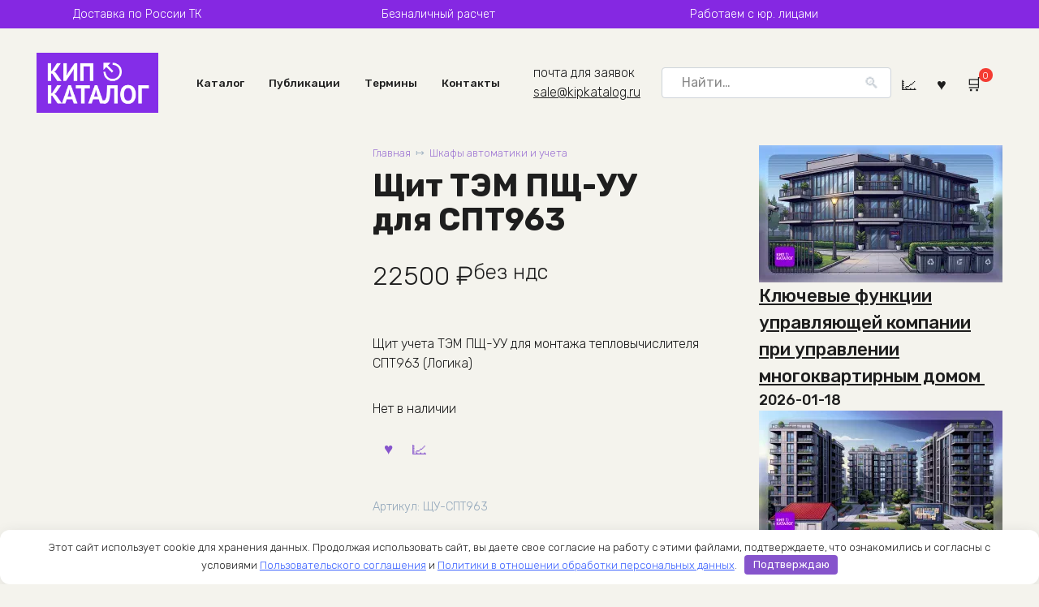

--- FILE ---
content_type: text/html; charset=UTF-8
request_url: https://kipkatalog.ru/product/shhit-tem-pshh-uu-dlya-spt963/
body_size: 23525
content:
<!doctype html> <html lang="ru-RU"> <head> <meta charset="UTF-8"> <meta name="viewport" content="width=device-width, initial-scale=1"> <meta name='robots' content='index, follow, max-image-preview:large, max-snippet:-1, max-video-preview:-1'/> <title>Купить Щит ТЭМ ПЩ-УУ для СПТ963 | КИП ⎋ КАТАЛОГ</title> <meta name="description" content="⎋ Щит ТЭМ ПЩ-УУ для СПТ963 | Купить со скидкой по выгодной цене от производителя | Гарантия, поверка | Доставка ТК по России"/> <link rel="canonical" href="https://kipkatalog.ru/product/shhit-tem-pshh-uu-dlya-spt963/"/> <meta property="og:locale" content="ru_RU"/> <meta property="og:type" content="article"/> <meta property="og:title" content="Купить Щит ТЭМ ПЩ-УУ для СПТ963 | КИП ⎋ КАТАЛОГ"/> <meta property="og:description" content="⎋ Щит ТЭМ ПЩ-УУ для СПТ963 | Купить со скидкой по выгодной цене от производителя | Гарантия, поверка | Доставка ТК по России"/> <meta property="og:url" content="https://kipkatalog.ru/product/shhit-tem-pshh-uu-dlya-spt963/"/> <meta property="og:site_name" content="КИП ⎋ КАТАЛОГ"/> <meta property="article:modified_time" content="2025-11-27T12:09:06+00:00"/> <meta property="og:image" content="https://kipkatalog.ru/wp-content/uploads/2024/09/kipkatalog_logo_new_1_2025.png"/> <meta property="og:image:width" content="1000"/> <meta property="og:image:height" content="494"/> <meta property="og:image:type" content="image/png"/> <link rel='dns-prefetch' href='//fonts.googleapis.com'/> <style id='wp-img-auto-sizes-contain-inline-css'>img:is([sizes=auto i],[sizes^="auto," i]){contain-intrinsic-size:3000px 1500px}</style> <style id='wp-block-library-inline-css'>:root{--wp-block-synced-color:#7a00df;--wp-block-synced-color--rgb:122 , 0 , 223;--wp-bound-block-color:var(--wp-block-synced-color);--wp-editor-canvas-background:#ddd;--wp-admin-theme-color:#007cba;--wp-admin-theme-color--rgb:0 , 124 , 186;--wp-admin-theme-color-darker-10:#006ba1;--wp-admin-theme-color-darker-10--rgb:0 , 107 , 160.5;--wp-admin-theme-color-darker-20:#005a87;--wp-admin-theme-color-darker-20--rgb:0 , 90 , 135;--wp-admin-border-width-focus:2px}@media (min-resolution:192dpi){:root{--wp-admin-border-width-focus:1.5px}}.wp-element-button{cursor:pointer}:root .has-very-light-gray-background-color{background-color:#eee}:root .has-very-dark-gray-background-color{background-color:#313131}:root .has-very-light-gray-color{color:#eee}:root .has-very-dark-gray-color{color:#313131}:root .has-vivid-green-cyan-to-vivid-cyan-blue-gradient-background{background:linear-gradient(135deg,#00d084,#0693e3)}:root .has-purple-crush-gradient-background{background:linear-gradient(135deg,#34e2e4,#4721fb 50%,#ab1dfe)}:root .has-hazy-dawn-gradient-background{background:linear-gradient(135deg,#faaca8,#dad0ec)}:root .has-subdued-olive-gradient-background{background:linear-gradient(135deg,#fafae1,#67a671)}:root .has-atomic-cream-gradient-background{background:linear-gradient(135deg,#fdd79a,#004a59)}:root .has-nightshade-gradient-background{background:linear-gradient(135deg,#330968,#31cdcf)}:root .has-midnight-gradient-background{background:linear-gradient(135deg,#020381,#2874fc)}:root{--wp--preset--font-size--normal:16px;--wp--preset--font-size--huge:42px}.has-regular-font-size{font-size:1em}.has-larger-font-size{font-size:2.625em}.has-normal-font-size{font-size:var(--wp--preset--font-size--normal)}.has-huge-font-size{font-size:var(--wp--preset--font-size--huge)}.has-text-align-center{text-align:center}.has-text-align-left{text-align:left}.has-text-align-right{text-align:right}.has-fit-text{white-space:nowrap!important}#end-resizable-editor-section{display:none}.aligncenter{clear:both}.items-justified-left{justify-content:flex-start}.items-justified-center{justify-content:center}.items-justified-right{justify-content:flex-end}.items-justified-space-between{justify-content:space-between}.screen-reader-text{border:0;clip-path:inset(50%);height:1px;margin:-1px;overflow:hidden;padding:0;position:absolute;width:1px;word-wrap:normal!important}.screen-reader-text:focus{background-color:#ddd;clip-path:none;color:#444;display:block;font-size:1em;height:auto;left:5px;line-height:normal;padding:15px 23px 14px;text-decoration:none;top:5px;width:auto;z-index:100000}html :where(.has-border-color){border-style:solid}html :where([style*=border-top-color]){border-top-style:solid}html :where([style*=border-right-color]){border-right-style:solid}html :where([style*=border-bottom-color]){border-bottom-style:solid}html :where([style*=border-left-color]){border-left-style:solid}html :where([style*=border-width]){border-style:solid}html :where([style*=border-top-width]){border-top-style:solid}html :where([style*=border-right-width]){border-right-style:solid}html :where([style*=border-bottom-width]){border-bottom-style:solid}html :where([style*=border-left-width]){border-left-style:solid}html :where(img[class*=wp-image-]){height:auto;max-width:100%}:where(figure){margin:0 0 1em}html :where(.is-position-sticky){--wp-admin--admin-bar--position-offset:var(--wp-admin--admin-bar--height,0)}@media screen and (max-width:600px){html :where(.is-position-sticky){--wp-admin--admin-bar--position-offset:0}}</style><style id='wp-block-heading-inline-css'>h1:where(.wp-block-heading).has-background,h2:where(.wp-block-heading).has-background,h3:where(.wp-block-heading).has-background,h4:where(.wp-block-heading).has-background,h5:where(.wp-block-heading).has-background,h6:where(.wp-block-heading).has-background{padding:1.25em 2.375em}h1.has-text-align-left[style*=writing-mode]:where([style*=vertical-lr]),h1.has-text-align-right[style*=writing-mode]:where([style*=vertical-rl]),h2.has-text-align-left[style*=writing-mode]:where([style*=vertical-lr]),h2.has-text-align-right[style*=writing-mode]:where([style*=vertical-rl]),h3.has-text-align-left[style*=writing-mode]:where([style*=vertical-lr]),h3.has-text-align-right[style*=writing-mode]:where([style*=vertical-rl]),h4.has-text-align-left[style*=writing-mode]:where([style*=vertical-lr]),h4.has-text-align-right[style*=writing-mode]:where([style*=vertical-rl]),h5.has-text-align-left[style*=writing-mode]:where([style*=vertical-lr]),h5.has-text-align-right[style*=writing-mode]:where([style*=vertical-rl]),h6.has-text-align-left[style*=writing-mode]:where([style*=vertical-lr]),h6.has-text-align-right[style*=writing-mode]:where([style*=vertical-rl]){rotate:180deg}</style>
<style id='wp-block-latest-comments-inline-css'>ol.wp-block-latest-comments{box-sizing:border-box;margin-left:0}:where(.wp-block-latest-comments:not([style*=line-height] .wp-block-latest-comments__comment)){line-height:1.1}:where(.wp-block-latest-comments:not([style*=line-height] .wp-block-latest-comments__comment-excerpt p)){line-height:1.8}.has-dates :where(.wp-block-latest-comments:not([style*=line-height])),.has-excerpts :where(.wp-block-latest-comments:not([style*=line-height])){line-height:1.5}.wp-block-latest-comments .wp-block-latest-comments{padding-left:0}.wp-block-latest-comments__comment{list-style:none;margin-bottom:1em}.has-avatars .wp-block-latest-comments__comment{list-style:none;min-height:2.25em}.has-avatars .wp-block-latest-comments__comment .wp-block-latest-comments__comment-excerpt,.has-avatars .wp-block-latest-comments__comment .wp-block-latest-comments__comment-meta{margin-left:3.25em}.wp-block-latest-comments__comment-excerpt p{font-size:.875em;margin:.36em 0 1.4em}.wp-block-latest-comments__comment-date{display:block;font-size:.75em}.wp-block-latest-comments .avatar,.wp-block-latest-comments__comment-avatar{border-radius:1.5em;display:block;float:left;height:2.5em;margin-right:.75em;width:2.5em}.wp-block-latest-comments[class*="-font-size"] a,.wp-block-latest-comments[style*="font-size"] a{font-size:inherit}</style>
<style id='wp-block-latest-posts-inline-css'>.wp-block-latest-posts{box-sizing:border-box}.wp-block-latest-posts.alignleft{margin-right:2em}.wp-block-latest-posts.alignright{margin-left:2em}.wp-block-latest-posts.wp-block-latest-posts__list{list-style:none}.wp-block-latest-posts.wp-block-latest-posts__list li{clear:both;overflow-wrap:break-word}.wp-block-latest-posts.is-grid{display:flex;flex-wrap:wrap}.wp-block-latest-posts.is-grid li{margin:0 1.25em 1.25em 0;width:100%}@media (min-width:600px){.wp-block-latest-posts.columns-2 li{width:calc(50% - .625em)}.wp-block-latest-posts.columns-2 li:nth-child(2n){margin-right:0}.wp-block-latest-posts.columns-3 li{width:calc(33.33333% - .83333em)}.wp-block-latest-posts.columns-3 li:nth-child(3n){margin-right:0}.wp-block-latest-posts.columns-4 li{width:calc(25% - .9375em)}.wp-block-latest-posts.columns-4 li:nth-child(4n){margin-right:0}.wp-block-latest-posts.columns-5 li{width:calc(20% - 1em)}.wp-block-latest-posts.columns-5 li:nth-child(5n){margin-right:0}.wp-block-latest-posts.columns-6 li{width:calc(16.66667% - 1.04167em)}.wp-block-latest-posts.columns-6 li:nth-child(6n){margin-right:0}}:root :where(.wp-block-latest-posts.is-grid){padding:0}:root :where(.wp-block-latest-posts.wp-block-latest-posts__list){padding-left:0}.wp-block-latest-posts__post-author,.wp-block-latest-posts__post-date{display:block;font-size:.8125em}.wp-block-latest-posts__post-excerpt,.wp-block-latest-posts__post-full-content{margin-bottom:1em;margin-top:.5em}.wp-block-latest-posts__featured-image a{display:inline-block}.wp-block-latest-posts__featured-image img{height:auto;max-width:100%;width:auto}.wp-block-latest-posts__featured-image.alignleft{float:left;margin-right:1em}.wp-block-latest-posts__featured-image.alignright{float:right;margin-left:1em}.wp-block-latest-posts__featured-image.aligncenter{margin-bottom:1em;text-align:center}</style>
<style id='wp-block-list-inline-css'>ol,ul{box-sizing:border-box}:root :where(.wp-block-list.has-background){padding:1.25em 2.375em}</style>
<style id='wp-block-paragraph-inline-css'>.is-small-text{font-size:.875em}.is-regular-text{font-size:1em}.is-large-text{font-size:2.25em}.is-larger-text{font-size:3em}.has-drop-cap:not(:focus):first-letter{float:left;font-size:8.4em;font-style:normal;font-weight:100;line-height:.68;margin:.05em .1em 0 0;text-transform:uppercase}body.rtl .has-drop-cap:not(:focus):first-letter{float:none;margin-left:.1em}p.has-drop-cap.has-background{overflow:hidden}:root :where(p.has-background){padding:1.25em 2.375em}:where(p.has-text-color:not(.has-link-color)) a{color:inherit}p.has-text-align-left[style*="writing-mode:vertical-lr"],p.has-text-align-right[style*="writing-mode:vertical-rl"]{rotate:180deg}</style>
<link rel='stylesheet' id='wc-blocks-style-css' href='https://kipkatalog.ru/wp-content/plugins/woocommerce/assets/client/blocks/wc-blocks.css.pagespeed.ce.4tZxxAPH4r.css' media='all'/>
<style id='global-styles-inline-css'>:root{--wp--preset--aspect-ratio--square:1;--wp--preset--aspect-ratio--4-3: 4/3;--wp--preset--aspect-ratio--3-4: 3/4;--wp--preset--aspect-ratio--3-2: 3/2;--wp--preset--aspect-ratio--2-3: 2/3;--wp--preset--aspect-ratio--16-9: 16/9;--wp--preset--aspect-ratio--9-16: 9/16;--wp--preset--color--black:#000;--wp--preset--color--cyan-bluish-gray:#abb8c3;--wp--preset--color--white:#fff;--wp--preset--color--pale-pink:#f78da7;--wp--preset--color--vivid-red:#cf2e2e;--wp--preset--color--luminous-vivid-orange:#ff6900;--wp--preset--color--luminous-vivid-amber:#fcb900;--wp--preset--color--light-green-cyan:#7bdcb5;--wp--preset--color--vivid-green-cyan:#00d084;--wp--preset--color--pale-cyan-blue:#8ed1fc;--wp--preset--color--vivid-cyan-blue:#0693e3;--wp--preset--color--vivid-purple:#9b51e0;--wp--preset--gradient--vivid-cyan-blue-to-vivid-purple:linear-gradient(135deg,#0693e3 0%,#9b51e0 100%);--wp--preset--gradient--light-green-cyan-to-vivid-green-cyan:linear-gradient(135deg,#7adcb4 0%,#00d082 100%);--wp--preset--gradient--luminous-vivid-amber-to-luminous-vivid-orange:linear-gradient(135deg,#fcb900 0%,#ff6900 100%);--wp--preset--gradient--luminous-vivid-orange-to-vivid-red:linear-gradient(135deg,#ff6900 0%,#cf2e2e 100%);--wp--preset--gradient--very-light-gray-to-cyan-bluish-gray:linear-gradient(135deg,#eee 0%,#a9b8c3 100%);--wp--preset--gradient--cool-to-warm-spectrum:linear-gradient(135deg,#4aeadc 0%,#9778d1 20%,#cf2aba 40%,#ee2c82 60%,#fb6962 80%,#fef84c 100%);--wp--preset--gradient--blush-light-purple:linear-gradient(135deg,#ffceec 0%,#9896f0 100%);--wp--preset--gradient--blush-bordeaux:linear-gradient(135deg,#fecda5 0%,#fe2d2d 50%,#6b003e 100%);--wp--preset--gradient--luminous-dusk:linear-gradient(135deg,#ffcb70 0%,#c751c0 50%,#4158d0 100%);--wp--preset--gradient--pale-ocean:linear-gradient(135deg,#fff5cb 0%,#b6e3d4 50%,#33a7b5 100%);--wp--preset--gradient--electric-grass:linear-gradient(135deg,#caf880 0%,#71ce7e 100%);--wp--preset--gradient--midnight:linear-gradient(135deg,#020381 0%,#2874fc 100%);--wp--preset--font-size--small:19.5px;--wp--preset--font-size--medium:20px;--wp--preset--font-size--large:36.5px;--wp--preset--font-size--x-large:42px;--wp--preset--font-size--normal:22px;--wp--preset--font-size--huge:49.5px;--wp--preset--spacing--20:.44rem;--wp--preset--spacing--30:.67rem;--wp--preset--spacing--40:1rem;--wp--preset--spacing--50:1.5rem;--wp--preset--spacing--60:2.25rem;--wp--preset--spacing--70:3.38rem;--wp--preset--spacing--80:5.06rem;--wp--preset--shadow--natural:6px 6px 9px rgba(0,0,0,.2);--wp--preset--shadow--deep:12px 12px 50px rgba(0,0,0,.4);--wp--preset--shadow--sharp:6px 6px 0 rgba(0,0,0,.2);--wp--preset--shadow--outlined:6px 6px 0 -3px #fff , 6px 6px #000;--wp--preset--shadow--crisp:6px 6px 0 #000}:where(.is-layout-flex){gap:.5em}:where(.is-layout-grid){gap:.5em}body .is-layout-flex{display:flex}.is-layout-flex{flex-wrap:wrap;align-items:center}.is-layout-flex > :is(*, div){margin:0}body .is-layout-grid{display:grid}.is-layout-grid > :is(*, div){margin:0}:where(.wp-block-columns.is-layout-flex){gap:2em}:where(.wp-block-columns.is-layout-grid){gap:2em}:where(.wp-block-post-template.is-layout-flex){gap:1.25em}:where(.wp-block-post-template.is-layout-grid){gap:1.25em}.has-black-color{color:var(--wp--preset--color--black)!important}.has-cyan-bluish-gray-color{color:var(--wp--preset--color--cyan-bluish-gray)!important}.has-white-color{color:var(--wp--preset--color--white)!important}.has-pale-pink-color{color:var(--wp--preset--color--pale-pink)!important}.has-vivid-red-color{color:var(--wp--preset--color--vivid-red)!important}.has-luminous-vivid-orange-color{color:var(--wp--preset--color--luminous-vivid-orange)!important}.has-luminous-vivid-amber-color{color:var(--wp--preset--color--luminous-vivid-amber)!important}.has-light-green-cyan-color{color:var(--wp--preset--color--light-green-cyan)!important}.has-vivid-green-cyan-color{color:var(--wp--preset--color--vivid-green-cyan)!important}.has-pale-cyan-blue-color{color:var(--wp--preset--color--pale-cyan-blue)!important}.has-vivid-cyan-blue-color{color:var(--wp--preset--color--vivid-cyan-blue)!important}.has-vivid-purple-color{color:var(--wp--preset--color--vivid-purple)!important}.has-black-background-color{background-color:var(--wp--preset--color--black)!important}.has-cyan-bluish-gray-background-color{background-color:var(--wp--preset--color--cyan-bluish-gray)!important}.has-white-background-color{background-color:var(--wp--preset--color--white)!important}.has-pale-pink-background-color{background-color:var(--wp--preset--color--pale-pink)!important}.has-vivid-red-background-color{background-color:var(--wp--preset--color--vivid-red)!important}.has-luminous-vivid-orange-background-color{background-color:var(--wp--preset--color--luminous-vivid-orange)!important}.has-luminous-vivid-amber-background-color{background-color:var(--wp--preset--color--luminous-vivid-amber)!important}.has-light-green-cyan-background-color{background-color:var(--wp--preset--color--light-green-cyan)!important}.has-vivid-green-cyan-background-color{background-color:var(--wp--preset--color--vivid-green-cyan)!important}.has-pale-cyan-blue-background-color{background-color:var(--wp--preset--color--pale-cyan-blue)!important}.has-vivid-cyan-blue-background-color{background-color:var(--wp--preset--color--vivid-cyan-blue)!important}.has-vivid-purple-background-color{background-color:var(--wp--preset--color--vivid-purple)!important}.has-black-border-color{border-color:var(--wp--preset--color--black)!important}.has-cyan-bluish-gray-border-color{border-color:var(--wp--preset--color--cyan-bluish-gray)!important}.has-white-border-color{border-color:var(--wp--preset--color--white)!important}.has-pale-pink-border-color{border-color:var(--wp--preset--color--pale-pink)!important}.has-vivid-red-border-color{border-color:var(--wp--preset--color--vivid-red)!important}.has-luminous-vivid-orange-border-color{border-color:var(--wp--preset--color--luminous-vivid-orange)!important}.has-luminous-vivid-amber-border-color{border-color:var(--wp--preset--color--luminous-vivid-amber)!important}.has-light-green-cyan-border-color{border-color:var(--wp--preset--color--light-green-cyan)!important}.has-vivid-green-cyan-border-color{border-color:var(--wp--preset--color--vivid-green-cyan)!important}.has-pale-cyan-blue-border-color{border-color:var(--wp--preset--color--pale-cyan-blue)!important}.has-vivid-cyan-blue-border-color{border-color:var(--wp--preset--color--vivid-cyan-blue)!important}.has-vivid-purple-border-color{border-color:var(--wp--preset--color--vivid-purple)!important}.has-vivid-cyan-blue-to-vivid-purple-gradient-background{background:var(--wp--preset--gradient--vivid-cyan-blue-to-vivid-purple)!important}.has-light-green-cyan-to-vivid-green-cyan-gradient-background{background:var(--wp--preset--gradient--light-green-cyan-to-vivid-green-cyan)!important}.has-luminous-vivid-amber-to-luminous-vivid-orange-gradient-background{background:var(--wp--preset--gradient--luminous-vivid-amber-to-luminous-vivid-orange)!important}.has-luminous-vivid-orange-to-vivid-red-gradient-background{background:var(--wp--preset--gradient--luminous-vivid-orange-to-vivid-red)!important}.has-very-light-gray-to-cyan-bluish-gray-gradient-background{background:var(--wp--preset--gradient--very-light-gray-to-cyan-bluish-gray)!important}.has-cool-to-warm-spectrum-gradient-background{background:var(--wp--preset--gradient--cool-to-warm-spectrum)!important}.has-blush-light-purple-gradient-background{background:var(--wp--preset--gradient--blush-light-purple)!important}.has-blush-bordeaux-gradient-background{background:var(--wp--preset--gradient--blush-bordeaux)!important}.has-luminous-dusk-gradient-background{background:var(--wp--preset--gradient--luminous-dusk)!important}.has-pale-ocean-gradient-background{background:var(--wp--preset--gradient--pale-ocean)!important}.has-electric-grass-gradient-background{background:var(--wp--preset--gradient--electric-grass)!important}.has-midnight-gradient-background{background:var(--wp--preset--gradient--midnight)!important}.has-small-font-size{font-size:var(--wp--preset--font-size--small)!important}.has-medium-font-size{font-size:var(--wp--preset--font-size--medium)!important}.has-large-font-size{font-size:var(--wp--preset--font-size--large)!important}.has-x-large-font-size{font-size:var(--wp--preset--font-size--x-large)!important}</style>
 <style id='classic-theme-styles-inline-css'>.wp-block-button__link{color:#fff;background-color:#32373c;border-radius:9999px;box-shadow:none;text-decoration:none;padding:calc(.667em + 2px) calc(1.333em + 2px);font-size:1.125em}.wp-block-file__button{background:#32373c;color:#fff;text-decoration:none}</style> <link rel='stylesheet' id='photoswipe-css' href='https://kipkatalog.ru/wp-content/plugins/woocommerce/assets/css/photoswipe/A.photoswipe.min.css.pagespeed.cf.Q3DyvXRu8x.css' media='all'/> <link rel='stylesheet' id='photoswipe-default-skin-css' href='https://kipkatalog.ru/wp-content/plugins/woocommerce/assets/css/photoswipe/default-skin/A.default-skin.min.css.pagespeed.cf.XbFR5clmo2.css' media='all'/> <style id='woocommerce-inline-inline-css'>.woocommerce form .form-row .required{visibility:visible}</style> <link rel='stylesheet' id='abc-pagination-style-css' href='https://kipkatalog.ru/wp-content/plugins/abc-pagination/assets/public/css/A.style.min.css.pagespeed.cf.4cnQvVQnWf.css' media='all'/> <link rel='stylesheet' id='expert-review-style-css' href='https://kipkatalog.ru/wp-content/plugins/expert-review/assets/public/css/A.styles.min.css.pagespeed.cf.WJKxy1-yxy.css' media='all'/> <link rel='stylesheet' id='brands-styles-css' href='https://kipkatalog.ru/wp-content/plugins/woocommerce/assets/css/brands.css.pagespeed.ce.SNVgFrIPFR.css' media='all'/> <link rel='stylesheet' id='google-fonts-css' href='https://fonts.googleapis.com/css?family=Rubik%3A300%2C400%2C400i%2C500%2C700&#038;subset=cyrillic&#038;display=swap' media='all'/> <link rel='stylesheet' id='bono-style-css' href='https://kipkatalog.ru/wp-content/themes/bono/assets/css/A.style.min.css.pagespeed.cf.ZSeBT-eYua.css' media='all'/> <script type="text/template" id="tmpl-variation-template">
	<div class="woocommerce-variation-description">{{{ data.variation.variation_description }}}</div>
	<div class="woocommerce-variation-price">{{{ data.variation.price_html }}}</div>
	<div class="woocommerce-variation-availability">{{{ data.variation.availability_html }}}</div>
</script> <script type="text/template" id="tmpl-unavailable-variation-template">
	<p role="alert">Этот товар недоступен. Пожалуйста, выберите другую комбинацию.</p>
</script> <script src="https://kipkatalog.ru/wp-includes/js/jquery/jquery.min.js.pagespeed.jm.PoWN7KAtLT.js" id="jquery-core-js"></script> <script src="https://kipkatalog.ru/wp-includes/js/jquery/jquery-migrate.min.js.pagespeed.jm.bhhu-RahTI.js" id="jquery-migrate-js"></script> <script src="https://kipkatalog.ru/wp-content/plugins/woocommerce/assets/js/jquery-blockui/jquery.blockUI.min.js.pagespeed.jm.7mW3IicG32.js" id="wc-jquery-blockui-js" defer data-wp-strategy="defer"></script> <script src="https://kipkatalog.ru/wp-content/plugins/woocommerce/assets/js/zoom/jquery.zoom.min.js.pagespeed.jm.zFA0b-wCpv.js" id="wc-zoom-js" defer data-wp-strategy="defer"></script> <script src="https://kipkatalog.ru/wp-content/plugins/woocommerce/assets/js/flexslider/jquery.flexslider.min.js.pagespeed.ce.T2opoe3oF_.js" id="wc-flexslider-js" defer data-wp-strategy="defer"></script> <script src="https://kipkatalog.ru/wp-content/plugins/woocommerce/assets/js/photoswipe/photoswipe.min.js.pagespeed.jm.Cy3ZNvxhjX.js" id="wc-photoswipe-js" defer data-wp-strategy="defer"></script> <script src="https://kipkatalog.ru/wp-content/plugins/woocommerce/assets/js/photoswipe/photoswipe-ui-default.min.js.pagespeed.jm.Erbydw346y.js" id="wc-photoswipe-ui-default-js" defer data-wp-strategy="defer"></script> <script id="wc-js-cookie-js" defer data-wp-strategy="defer">!function(e,t){"object"==typeof exports&&"undefined"!=typeof module?module.exports=t():"function"==typeof define&&define.amd?define(t):(e="undefined"!=typeof globalThis?globalThis:e||self,function(){var n=e.Cookies,o=e.Cookies=t();o.noConflict=function(){return e.Cookies=n,o}}())}(this,function(){"use strict";function e(e){for(var t=1;t<arguments.length;t++){var n=arguments[t];for(var o in n)e[o]=n[o]}return e}return function t(n,o){function r(t,r,i){if("undefined"!=typeof document){"number"==typeof(i=e({},o,i)).expires&&(i.expires=new Date(Date.now()+864e5*i.expires)),i.expires&&(i.expires=i.expires.toUTCString()),t=encodeURIComponent(t).replace(/%(2[346B]|5E|60|7C)/g,decodeURIComponent).replace(/[()]/g,escape);var c="";for(var u in i)i[u]&&(c+="; "+u,!0!==i[u]&&(c+="="+i[u].split(";")[0]));return document.cookie=t+"="+n.write(r,t)+c}}return Object.create({set:r,get:function(e){if("undefined"!=typeof document&&(!arguments.length||e)){for(var t=document.cookie?document.cookie.split("; "):[],o={},r=0;r<t.length;r++){var i=t[r].split("="),c=i.slice(1).join("=");try{var u=decodeURIComponent(i[0]);if(o[u]=n.read(c,u),e===u)break}catch(f){}}return e?o[e]:o}},remove:function(t,n){r(t,"",e({},n,{expires:-1}))},withAttributes:function(n){return t(this.converter,e({},this.attributes,n))},withConverter:function(n){return t(e({},this.converter,n),this.attributes)}},{attributes:{value:Object.freeze(o)},converter:{value:Object.freeze(n)}})}({read:function(e){return'"'===e[0]&&(e=e.slice(1,-1)),e.replace(/(%[\dA-F]{2})+/gi,decodeURIComponent)},write:function(e){return encodeURIComponent(e).replace(/%(2[346BF]|3[AC-F]|40|5[BDE]|60|7[BCD])/g,decodeURIComponent)}},{path:"/"})});</script> <script id="woocommerce-js-extra">var woocommerce_params={"ajax_url":"/wp-admin/admin-ajax.php","wc_ajax_url":"/?wc-ajax=%%endpoint%%","i18n_password_show":"\u041f\u043e\u043a\u0430\u0437\u0430\u0442\u044c \u043f\u0430\u0440\u043e\u043b\u044c","i18n_password_hide":"\u0421\u043a\u0440\u044b\u0442\u044c \u043f\u0430\u0440\u043e\u043b\u044c"};</script> <script src="https://kipkatalog.ru/wp-content/plugins/woocommerce/assets/js/frontend/woocommerce.min.js.pagespeed.ce.q_S7KCxlg2.js" id="woocommerce-js" defer data-wp-strategy="defer"></script> <style>.pseudo-clearfy-link{color:#008acf;cursor:pointer}.pseudo-clearfy-link:hover{text-decoration:none}</style><!-- Yandex.RTB --> <script>window.yaContextCb=window.yaContextCb||[]</script> <script src="https://yandex.ru/ads/system/context.js" async></script><link rel="preload" href="https://kipkatalog.ru/wp-content/themes/bono/assets/fonts/wpshop-core.ttf" as="font" crossorigin> <style id="bono-custom-styles">.super-header{background-color:#8528e2}@media (min-width: 768px){.site-header{padding-top:30px}}@media (min-width: 768px){.site-header{padding-bottom:10px}}.site-logotype{max-width:150px}.site-logotype img{max-height:90px}.scrolltop:before{color:#8224e3}.scrolltop:before{content:"\fe3d"}body, .price del, .post-card__description{color:#1e1e1e}body{background-color:#f4f3ed}::selection, .card-slider__category, .card-slider-container .swiper-pagination-bullet-active, .post-card--grid .post-card__thumbnail:before, .post-card:not(.post-card--small) .post-card__thumbnail a:before, .post-box--high .post-box__category span, .page-separator, .pagination .nav-links .page-numbers:not(.dots):not(.current):before, .btn, .elementor-button, .btn-primary:hover, .btn-primary:not(:disabled):not(.disabled).active, .btn-primary:not(:disabled):not(.disabled):active, .show>.btn-primary.dropdown-toggle, .comment-respond .form-submit input, .page-links__item, .shop-item__buttons-one-click-buy{background-color:#8654cc}.entry-image--big .entry-image__body .post-card__category a, .widget-area .widget_categories ul.menu li a:before, .widget-area .widget_categories ul.menu li span:before, .widget-area .widget_categories > ul li a:before, .widget-area .widget_categories > ul li span:before.widget-area .widget_nav_menu ul.menu li a:before, .widget-area .widget_nav_menu ul.menu li span:before, .widget-area .widget_nav_menu>ul li a:before, .widget-area .widget_nav_menu>ul li span:before, .page-links .page-numbers:not(.dots):not(.current):before, .page-links .post-page-numbers:not(.dots):not(.current):before, .pagination .nav-links .page-numbers:not(.dots):not(.current):before, .pagination .nav-links .post-page-numbers:not(.dots):not(.current):before, .entry-image--full .entry-image__body .post-card__category a, .entry-image--fullscreen .entry-image__body .post-card__category a{background-color:#8654cc}.comment-respond input:focus, select:focus, textarea:focus, .post-card--grid.post-card--thumbnail-no, .post-card--standard:after, .post-card--related.post-card--thumbnail-no:hover, .spoiler-box, .elementor-button, .btn-primary, .btn-primary:hover, .btn-primary:not(:disabled):not(.disabled).active, .show>.btn-primary.dropdown-toggle, .inp:focus, .entry-tag:focus, .entry-tag:hover, .search-screen .search-form .search-field:focus, .entry-content ul:not([class])>li:before, .entry-content ul.wp-block-list>li:before, .home-text ul:not([class])>li:before, .home-text ul.wp-block-list>li:before, .taxonomy-description ul:not([class])>li:before, .taxonomy-description ul.wp-block-list>li:before, .page-content ul:not([class])>li:before, .page-content ul.wp-block-list>li:before, .entry-content blockquote:not(.wpremark), .button:hover:not(:disabled):not(.disabled){border-color:#8654cc !important}.input:focus, input[type=color]:focus, input[type=date]:focus, input[type=datetime-local]:focus, input[type=datetime]:focus, input[type=email]:focus, input[type=month]:focus, input[type=number]:focus, input[type=password]:focus, input[type=range]:focus, input[type=search]:focus, input[type=tel]:focus, input[type=text]:focus, input[type=time]:focus, input[type=url]:focus, input[type=week]:focus, .widget.woocommerce.woocommerce-widget-layered-nav>ul .woocommerce-widget-layered-nav-list__item.woocommerce-widget-layered-nav-list__item--chosen a:before, .bono_buy_one_click_outline, .wc-block-product-categories__button{border-color:#8654cc}.post-card--grid a:hover, .post-card--small .post-card__category, .post-card__author:before, .post-card__comments:before, .post-card__date:before, .post-card__like:before, .post-card__views:before, .entry-author:before, .entry-date:before, .entry-time:before, .entry-views:before, .entry-content ol:not([class])>li:before, .entry-content ol.wp-block-list>li:before, .home-text ol:not([class])>li:before, .home-text ol.wp-block-list>li:before, .taxonomy-description ol:not([class])>li:before, .taxonomy-description ol.wp-block-list>li:before, .page-content ol:not([class])>li:before, .page-content ol.wp-block-list>li:before, .entry-content blockquote:before, .spoiler-box__title:after, .search-icon:hover:before, .search-form .search-submit:hover:before, .star-rating-item.hover, .comment-list .bypostauthor>.comment-body .comment-author:after, .breadcrumb a, .breadcrumb span, .woocommerce-breadcrumb a, .search-screen .search-form .search-submit:before, .star-rating--score-1:not(.hover) .star-rating-item:nth-child(1), .star-rating--score-2:not(.hover) .star-rating-item:nth-child(1), .star-rating--score-2:not(.hover) .star-rating-item:nth-child(2), .star-rating--score-3:not(.hover) .star-rating-item:nth-child(1), .star-rating--score-3:not(.hover) .star-rating-item:nth-child(2), .star-rating--score-3:not(.hover) .star-rating-item:nth-child(3), .star-rating--score-4:not(.hover) .star-rating-item:nth-child(1), .star-rating--score-4:not(.hover) .star-rating-item:nth-child(2), .star-rating--score-4:not(.hover) .star-rating-item:nth-child(3), .star-rating--score-4:not(.hover) .star-rating-item:nth-child(4), .star-rating--score-5:not(.hover) .star-rating-item:nth-child(1), .star-rating--score-5:not(.hover) .star-rating-item:nth-child(2), .star-rating--score-5:not(.hover) .star-rating-item:nth-child(3), .star-rating--score-5:not(.hover) .star-rating-item:nth-child(4), .star-rating--score-5:not(.hover) .star-rating-item:nth-child(5), .card-slider__button:hover:not(:disabled):not(.disabled), .single_add_to_cart_button:hover:not(:disabled):not(.disabled), .wp-block-button__link:hover:not(:disabled):not(.disabled), .wp-block-button__link:active:not(:disabled):not(.disabled), .wp-block-button__link:focus:not(:disabled):not(.disabled), .bono_buy_one_click:hover:not(:disabled):not(.disabled), .bono_buy_one_click_submit:hover:not(:disabled):not(.disabled), .bono_buy_one_click_outline, .bono_buy_one_click_outline:hover:not(:disabled):not(.disabled), .shop-item__buttons-cart:hover, .shop-item__buttons-view:hover, .shop-item__buttons-cart:hover:not(:disabled):not(.disabled), .cart-collaterals .checkout-button:hover:not(:disabled):not(.disabled), .woocommerce-mini-cart__buttons .button:hover:not(:disabled):not(.disabled), .bono-clear-favorite .button:hover:not(:disabled):not(.disabled), .bono-clear-product-compare .button:hover:not(:disabled):not(.disabled), .woocommerce .woocommerce-checkout .woocommerce-checkout-payment .button:hover:not(:disabled):not(.disabled), .comment-respond .form-submit input:hover:not(:disabled):not(.disabled), .woocommerce-info .button:hover:not(:disabled):not(.disabled), .woocommerce-info:before, .woocommerce-address-fields .button:hover:not(:disabled):not(.disabled), .woocommerce-EditAccountForm .button:hover:not(:disabled):not(.disabled), .woocommerce-account .woocommerce-ResetPassword .woocommerce-Button:hover:not(:disabled):not(.disabled), .woocommerce-account .woocommerce-ResetPassword .woocommerce-form-login__submit:hover:not(:disabled):not(.disabled), .woocommerce-account .woocommerce-form-login .woocommerce-Button:hover:not(:disabled):not(.disabled), .woocommerce-account .woocommerce-form-login .woocommerce-form-login__submit:hover:not(:disabled):not(.disabled), .woocommerce-account .woocommerce-form-register .woocommerce-Button:hover:not(:disabled):not(.disabled), .woocommerce-account .woocommerce-form-register .woocommerce-form-login__submit:hover:not(:disabled):not(.disabled), .woocommerce-account h2, .page-numbers a, .entry-content ul:not([class])>li:not(.sitemap-list__block):before, .woocommerce-cart-form .shop_table th, .cart-collaterals .shop_table th, .button:hover:not(:disabled):not(.disabled), .button:focus:not(:disabled):not(.disabled), .woocommerce-cart-form .shop_table td.actions .coupon .coupon-btn-apply:before, .woocommerce-checkout-review-order .shop_table th, .woocommerce-order-details .shop_table th, .widget-area--show-filters span:before, .quantity-minus:hover, .quantity-plus:hover, .quantity-minus:focus, .quantity-plus:focus, .product-favorite-btn, .product-compare-btn, .shop-item__buttons-cart.added, .shop-item__buttons-one-click-buy.added, .shop-item__buttons-view.added, .site-header-cart-hidden .header-cart__title, .site-header-cart-hidden .header-cart__title:before, .widget-area .widget_categories > ul > li:before, .cart-collaterals .checkout-button:focus:not(:disabled):not(.disabled), .woocommerce-cart-form .shop_table td.actions .btn-update-cart:focus:not(:disabled):not(.disabled), .woocommerce-cart-form .shop_table td.actions .btn-update-cart:hover:not(:disabled):not(.disabled), .button:not(:disabled):not(.disabled):active, .button:focus:not(:disabled):not(.disabled), .woocommerce .woocommerce-checkout .woocommerce-checkout-payment .button:focus:not(:disabled):not(.disabled), .woocommerce .woocommerce-checkout .woocommerce-checkout-payment .button:not(:disabled):not(.disabled):active, .cart-collaterals .checkout-button:not(:disabled):not(.disabled):active, .comment-respond .form-submit input:focus:not(:disabled):not(.disabled), .comment-respond .form-submit input:not(:disabled):not(.disabled):active, .wc-block-product-categories__button:hover:not(:disabled):not(.disabled), .wc-block-product-categories__button:focus:not(:disabled):not(.disabled){color:#8654cc}.woocommerce-info{border-left-color:#8654cc}.single_add_to_cart_button, .bono_buy_one_click, .bono_buy_one_click_submit, .card-slider__button, .shop-item__buttons-cart, .wp-block-button__link, .woocommerce-mini-cart__buttons button, .cart-collaterals .checkout-button, .bono-clear-favorite .button, .bono-clear-product-compare .button, .woocommerce-mini-cart__buttons .button, .woocommerce .woocommerce-checkout .woocommerce-checkout-payment .button, .comment-respond .form-submit input, .woocommerce .button:not(.btn-outline), .wc-block-product-categories__button, .woocommerce-info .button, .woocommerce-address-fields .button, .woocommerce-EditAccountForm .button:not(:disabled):not(.disabled), .woocommerce-account .woocommerce-ResetPassword .woocommerce-Button:not(:disabled):not(.disabled), .woocommerce-account .woocommerce-ResetPassword .woocommerce-form-login__submit:not(:disabled):not(.disabled), .woocommerce-account .woocommerce-form-login .woocommerce-Button:not(:disabled):not(.disabled), .woocommerce-account .woocommerce-form-login .woocommerce-form-login__submit:not(:disabled):not(.disabled), .woocommerce-account .woocommerce-form-register .woocommerce-Button:not(:disabled):not(.disabled), .woocommerce-account .woocommerce-form-register .woocommerce-form-login__submit:not(:disabled):not(.disabled), .woocommerce-MyAccount-orders .button:not(:disabled):not(.disabled), .woocommerce-MyAccount-content::-webkit-scrollbar-thumb, .woocommerce-pagination>.page-numbers .page-numbers:not(.dots):not(.current):before, .woocommerce-message .button, .woocommerce .wc-backward, .widget_price_filter .ui-slider .ui-slider-handle, .widget_price_filter .ui-slider .ui-slider-range, .widget_price_filter .price_slider_amount .button, .widget-area .widget_product_categories>ul>li:before, .widget-area .widget_categories>ul>li:before, .widget.woocommerce.woocommerce-widget-layered-nav>ul .woocommerce-widget-layered-nav-list__item.woocommerce-widget-layered-nav-list__item--chosen a:before, .shop-item__icons-favorite:hover, .shop-item__icons-quick:hover, .shop-item__icons-compare:hover{background-color:#8654cc}.shop-item__icons-favorite:hover, .shop-item__icons-quick:hover, .shop-item__icons-compare:hover{box-shadow:inset 0 -3.25em 0 0 #8654cc}.shop-item__icons-favorite:hover, .shop-item__icons-quick:hover, .shop-item__icons-compare:hover{-webkit-box-shadow:inset 0 -3.25em 0 0 #8654cc}.woocommerce-tabs .wc-tabs li.active a:not(:hover):not(:focus), .woocommerce-MyAccount-navigation>ul>li.is-active a{box-shadow: inset 0 -2px 0 0 #1e1e1e}.woocommerce-tabs .wc-tabs li.active a{-webkit-box-shadow: inset 0 -2px 0 0 #1e1e1e}.shop-item--type-small .shop-item__buttons-cart{border-color:#8654cc}.entry-content a:not(.button):not(.wp-block-button__link), .entry-content a:visited, .spanlink, .comment-reply-link, .pseudo-link, .widget_calendar a, .widget a:not(:hover):not(.wp-block-button__link), .child-categories ul li a, .woocommerce-tabs .wc-tabs li.active a:not(.button), .woocommerce-MyAccount-navigation>ul>li.is-active a:not(.button), .woocommerce-MyAccount-navigation>ul>li>a:hover:not(.button), .woocommerce-table a:not(.button), .woocommerce-orders-table a:not(.button), .account-content a:not(.button), .checkout-content a:not(:hover):not(:focus){color:#1e1e1e}.product .star-rating span:before, .comment-form-rating .stars a:before, .wc-block-components-review-list-item__rating>.wc-block-components-review-list-item__rating__stars span:before{color:var(--bono-rating-color, #1e1e1e)}.child-categories ul li a{border-color:#1e1e1e}a:hover, a:focus, a:active, .spanlink:hover, .top-menu ul li>span:hover, .main-navigation ul li a:hover, .main-navigation ul li span:hover, .footer-navigation ul li a:hover, .footer-navigation ul li span:hover, .comment-reply-link:hover, .pseudo-link:hover, .child-categories ul li a:hover, .top-menu ul li>a:hover, .product-category a:hover, .woocommerce-tabs .wc-tabs li a:hover, .post-card__title a:hover, .woocommerce-breadcrumb a:hover, .header-search--compact .header-search-ico:hover, .site-header-inner a:hover, .header-compare:hover:before, .header-favorite:hover:before, .header-cart__link:hover .header-cart__link-ico:after{color:#e4b2cf}.top-menu>ul>li>a:before, .top-menu>ul>li>span:before{background:#e4b2cf}.widget-area .widget_nav_menu ul.menu>li:before{background:#8654cc}.child-categories ul li a:hover, .post-box--no-thumb a:hover{border-color:#e4b2cf}.post-box--card:hover{box-shadow: inset 0 0 0 1px #e4b2cf}.post-box--card:hover{-webkit-box-shadow: inset 0 0 0 1px #e4b2cf}.quantity-minus:focus, .quantity-plus:focus{-webkit-box-shadow: 0 0 4px -1px #8654cccc;box-shadow: 0 0 4px -1px #8654cccc}.button:not(:disabled):not(.disabled):active:focus, .wc-block-product-categories__button:not(:disabled):not(.disabled):active:focus, .cart-collaterals .checkout-button:not(:disabled):not(.disabled):active:focus{-webkit-box-shadow: 0 0 0 0.2rem #8654cc40, inset 0 3px 5px #00000021;;box-shadow: 0 0 0 0.2rem #8654cc40, inset 0 3px 5px #00000021;}.site-content, .related-posts{background-color:#f4f3ed}@media (min-width: 768px){body.custom-background{background-attachment: fixed}}.site-header, .site-header a, .site-header .pseudo-link, .site-header .header-cart__link-ico, .header-favorite:before, .header-compare:before, .header-customer-account:before, .top-menu ul li>span, .top-menu ul li>a{color:#1e1e1e}.humburger span, .top-menu>ul>li>a:before, .top-menu>ul>li>span:before{background:#1e1e1e}.site-header{background-color:#f4f3ed}@media (min-width: 992px){.top-menu ul li .sub-menu{background-color:#f4f3ed}}.site-title, .site-title a{color:#1e1e1e}.site-description{color:#8654cc}.main-navigation, .footer-navigation, .footer-navigation .removed-link, .main-navigation .removed-link, .main-navigation ul li>a, .footer-navigation ul li>a{color:#1e1e1e}.site-footer, .site-footer a, .site-footer .pseudo-link{color:#1e1e1e}.site-footer{background-color:#f2efe0}@media (max-width: 991px){.footer-navigation{display: block}}body{--track-background:#8654cc}.wc-block-components-price-slider__range-input-progress{--range-color:#8654cc}.shop-item__badges .onsale, .single-product__badge--onsale{background-color:#68af60}.shop-item__badge--new, .single-product__badge--new{background-color:#d671be}.shop-item__badge--hit, .single-product__badge--hit{color:#ffffff}.shop-item__badge--hit, .single-product__badge--hit{background-color:#ffb368}</style> <noscript><style>.woocommerce-product-gallery{ opacity: 1 !important; }</style></noscript> <link rel="icon" href="https://kipkatalog.ru/wp-content/uploads/2024/09/xcropped-kipkatalog_logo_new_2025_compress-32x32.png.pagespeed.ic._jRHJrp0M9.webp" sizes="32x32"/> <link rel="icon" href="https://kipkatalog.ru/wp-content/uploads/2024/09/xcropped-kipkatalog_logo_new_2025_compress-192x192.png.pagespeed.ic.I-m5oqNSLi.webp" sizes="192x192"/> <link rel="apple-touch-icon" href="https://kipkatalog.ru/wp-content/uploads/2024/09/xcropped-kipkatalog_logo_new_2025_compress-180x180.png.pagespeed.ic.VKGlERWR3C.webp"/> <meta name="msapplication-TileImage" content="https://kipkatalog.ru/wp-content/uploads/2024/09/cropped-kipkatalog_logo_new_2025_compress-270x270.png"/> <style id="wp-custom-css"> .woocommerce div.product span.price, .woocommerce div.product p.price { font-size: 2.0em; } .woocommerce div.shop-item-inner span.price, p.price { font-size: 1.5em; } </style> <style>.clearfy-cookie { position:fixed; left:0; right:0; bottom:0; padding:12px; color:#1e1e1e; background:#ffffff; box-shadow:0 3px 20px -5px rgba(41, 44, 56, 0.2); z-index:9999; font-size: 13px; border-radius: 12px; transition: .3s; }.clearfy-cookie--left { left: 20px; bottom: 20px; right: auto; max-width: 400px; margin-right: 20px; }.clearfy-cookie--right { left: auto; bottom: 20px; right: 20px; max-width: 400px; margin-left: 20px; }.clearfy-cookie.clearfy-cookie-hide { transform: translateY(150%) translateZ(0); opacity: 0; }.clearfy-cookie-container { max-width:1170px; margin:0 auto; text-align:center; }.clearfy-cookie-accept { background:#8654cc; color:#fff; border:0; padding:.2em .8em; margin: 0 0 0 .5em; font-size: 13px; border-radius: 4px; cursor: pointer; }.clearfy-cookie-accept:hover,.clearfy-cookie-accept:focus { opacity: .9; }</style> </head> <body class="wp-singular product-template-default single single-product postid-8064 wp-embed-responsive wp-theme-bono theme-bono woocommerce woocommerce-page woocommerce-no-js woocommerce-active sidebar-right"> <div id="page" class="site"> <a class="skip-link screen-reader-text" href="#content"><!--noindex-->Перейти к содержанию<!--/noindex--></a> <div class="super-header full super-header--items-3 super-header--mob-show"> <div class="super-header-inner fixed"> <div class="super-header__item super-header__item--1">Доставка по России ТК</div> <div class="super-header__item super-header__item--2">Безналичный расчет</div> <div class="super-header__item super-header__item--3">Работаем с юр. лицами</div> </div> </div> <header id="masthead" class="site-header full" itemscope itemtype="http://schema.org/WPHeader"> <div class="site-header-inner full"> <div class="humburger js-humburger"><span></span><span></span><span></span></div> <div class="site-branding"> <div class="site-logotype"><a href="https://kipkatalog.ru/"><img src="https://kipkatalog.ru/wp-content/uploads/2024/09/xkipkatalog_logo_new_1_2025.png.pagespeed.ic.3VhySM8Axa.webp" alt="КИП ⎋ КАТАЛОГ"></a></div></div><!-- .site-branding --> <div class="top-menu"><ul id="top-menu" class="menu"><li id="menu-item-16534" class="menu-item menu-item-type-post_type menu-item-object-page current_page_parent menu-item-16534"><a href="https://kipkatalog.ru/shop/">Каталог</a></li> <li id="menu-item-16533" class="menu-item menu-item-type-custom menu-item-object-custom menu-item-16533"><a target="_blank" href="https://kipkatalog.ru/category/posts/">Публикации</a></li> <li id="menu-item-17429" class="menu-item menu-item-type-taxonomy menu-item-object-category menu-item-17429"><a href="https://kipkatalog.ru/category/terminy-i-opredeleniya/">Термины</a></li> <li id="menu-item-16621" class="menu-item menu-item-type-post_type menu-item-object-page menu-item-16621"><a href="https://kipkatalog.ru/kontakty/">Контакты</a></li> </ul></div> <div class="header-html-1"> <div class="site-info">почта для заявок<br><a href="mailto:sale@kipkatalog.ru" target="_blank" rel="noopener">sale@kipkatalog.ru</a></div><!-- .site-info --> </div> <div class="header-search header-search--expanded"> <form role="search" method="get" class="search-form" action="https://kipkatalog.ru/"> <label> <span class="screen-reader-text">Search for:</span> <input type="search" class="search-field" placeholder="Найти…" value="" name="s"> </label> <button type="submit" class="search-submit"></button> </form> </div> <a href="https://kipkatalog.ru/sravnit/" title="Сравнить товары" class="header-cart__link header-compare header-compare--vis js-header-compare"> <sup style="opacity: 1;display:none;"> 0 </sup> </a> <a href="https://kipkatalog.ru/favorite/" title="Избранное" class="header-cart__link header-favorite header-favorite--vis js-header-favorite"> <sup style="opacity: 1;display:none;"> 0 </sup> </a> <div class="header-cart site-header-cart header-cart--style-1"> <a href="https://kipkatalog.ru/cart/" class="header-cart__link js-header-cart-link"><span class="header-cart__link-ico"></span><sup class="bono_header_widget_shopping_cart_count" title="0">0</sup></a><div style="display: none" class="site-header-cart-hidden"><div class="header-cart__title">Корзина</div><div class="widget_shopping_cart_content"></div></div></div> </div> </header><!-- #masthead --> <div class="mobile-menu-placeholder js-mobile-menu-placeholder"></div> <div id="content" class="site-content "> <div class="site-content-inner"> <div class="woocommerce-notices-wrapper"></div><div id="product-8064" class="product type-product post-8064 status-publish first outofstock product_cat-shhity-montazhnye-i-shkafy-avtomatiki has-post-thumbnail taxable shipping-taxable purchasable product-type-simple"> <div class="product-container"> <div class="product-images"> <div class="woocommerce-product-gallery woocommerce-product-gallery--with-images woocommerce-product-gallery--columns-4 images" data-columns="4" style="opacity: 0; transition: opacity .25s ease-in-out;"> <div class="woocommerce-product-gallery__wrapper"> <div data-thumb="" data-thumb-alt="Щит ТЭМ ПЩ-УУ для СПТ963" data-thumb-srcset="" data-thumb-sizes="" class="woocommerce-product-gallery__image"><a></a></div> </div> </div> <div class="single-product__badges"> </div> </div> <div class="product-info"> <nav class="woocommerce-breadcrumb" aria-label="Breadcrumb"><a href="https://kipkatalog.ru">Главная</a>&nbsp;&nbsp;<span class="wci-chevron-right"></span>&nbsp;&nbsp;<a href="https://kipkatalog.ru/product-category/shhity-montazhnye-i-shkafy-avtomatiki/">Шкафы автоматики и учета</a></nav> <h1>Щит ТЭМ ПЩ-УУ для СПТ963</h1> <p class="price"><span class="woocommerce-Price-amount amount"><bdi>22500&nbsp;<span class="woocommerce-Price-currencySymbol">&#8381;</span></bdi></span> <small class="woocommerce-price-suffix">без ндс</small></p> <div class="woocommerce-product-details__short-description"> <p>Щит учета ТЭМ ПЩ-УУ для монтажа тепловычислителя СПТ963 (Логика)</p> </div> <div class="woocommerce-product-form-wrap"> <p class="stock out-of-stock">Нет в наличии</p> <div class="product-features-btn-container"><button type="button" name="add-favorite" title="Добавить в избранное" class="product-favorite-btn js-product-favorite" data-product_id="8064"></button> <button type="button" name="add-compare" title="Добавить в сравнение" class="product-compare-btn js-product-compare" data-product_id="8064"></button></div> </div> <div class="product_meta"> <span class="sku_wrapper">Артикул: <span class="sku">ЩУ-СПТ963</span></span> </div> </div> </div><!--.product-container--> <div class="woocommerce-tabs woocommerce-tabs--vertical wc-tabs-wrapper"> <ul class="tabs wc-tabs" role="tablist"> <li class="description_tab" id="tab-title-description" role="tab" aria-controls="tab-description"> <a href="#tab-description"> Описание </a> </li> <li class="additional_information_tab" id="tab-title-additional_information" role="tab" aria-controls="tab-additional_information"> <a href="#tab-additional_information"> Детали </a> </li> </ul> <div class="woocommerce-tabs-vertical"> <div class="woocommerce-Tabs-panel woocommerce-Tabs-panel--description panel entry-content wc-tab" id="tab-description" role="tabpanel" aria-labelledby="tab-title-description"> <p>Щит ТЭМ ПЩ-УУ (под установку СПТ963 Логика). Щит ОЩН 6825 (600х800х250)</p> <!-- toc empty --> </div> <div class="woocommerce-Tabs-panel woocommerce-Tabs-panel--additional_information panel entry-content wc-tab" id="tab-additional_information" role="tabpanel" aria-labelledby="tab-title-additional_information"> <table class="woocommerce-product-attributes shop_attributes" aria-label="Сведения о товаре"> <tr class="woocommerce-product-attributes-item woocommerce-product-attributes-item--attribute_pa_izgotovitel"> <th class="woocommerce-product-attributes-item__label" scope="row">Производитель</th> <td class="woocommerce-product-attributes-item__value"><p>ЗАО ТЭМ</p> </td> </tr> </table> </div> </div> </div> <div class="related-products"> <div class="related-products__header">Похожие товары</div> <div class="shop-grid shop-grid--columns-3"> <div class="shop-item shop-item--type-standard out-of-stock product type-product post-8060 status-publish first outofstock product_cat-shhity-montazhnye-i-shkafy-avtomatiki has-post-thumbnail taxable shipping-taxable purchasable product-type-simple"> <div class="shop-item-inner"> <div class="shop-item__image"> <div class="shop-item__image-inner"> <img width="500" height="500" src="https://kipkatalog.ru/wp-content/uploads/xwoocommerce-placeholder-500x500.png.pagespeed.ic.beM5xUuUQZ.webp" class="woocommerce-placeholder wp-post-image" alt="Щит ТЭМ ПЩ-УУ для СПТ941" decoding="async" fetchpriority="high" srcset="https://kipkatalog.ru/wp-content/uploads/xwoocommerce-placeholder-500x500.png.pagespeed.ic.beM5xUuUQZ.webp 500w, https://kipkatalog.ru/wp-content/uploads/xwoocommerce-placeholder-100x100.png.pagespeed.ic.U3WW2Kytes.webp 100w, https://kipkatalog.ru/wp-content/uploads/xwoocommerce-placeholder-640x640.png.pagespeed.ic.rRckvMzq3G.webp 640w, https://kipkatalog.ru/wp-content/uploads/xwoocommerce-placeholder-300x300.png.pagespeed.ic._afkoUrpTk.webp 300w, https://kipkatalog.ru/wp-content/uploads/xwoocommerce-placeholder-1024x1024.png.pagespeed.ic.YtAFRXBy94.webp 1024w, https://kipkatalog.ru/wp-content/uploads/xwoocommerce-placeholder-150x150.png.pagespeed.ic.p2bTnmwynW.webp 150w, https://kipkatalog.ru/wp-content/uploads/xwoocommerce-placeholder-768x768.png.pagespeed.ic.9blwq9z96i.webp 768w, https://kipkatalog.ru/wp-content/uploads/xwoocommerce-placeholder.png.pagespeed.ic.2sg_zBSdJl.webp 1200w" sizes="(max-width: 500px) 100vw, 500px"/> <div class="shop-item__outofstock">Нет в наличии</div> </div> <div class="shop-item__icons"> <span class="shop-item__icons-favorite js-shop-item-favorite" title="Добавить в избранное" data-product_id="8060"></span> <span class="shop-item__icons-quick js-shop-item-quick" title="Быстрый просмотр" data-product_id="8060"></span> <span class="shop-item__icons-compare js-shop-item-compare" title="Добавить в сравнение" data-product_id="8060"></span> </div> </div> <div class="shop-item__badges"> </div> <div class="shop-item__title"> <a href="https://kipkatalog.ru/product/shhit-tem-pshh-uu-dlya-spt941/">Щит ТЭМ ПЩ-УУ для СПТ941</a> </div> <div class="shop-item__price"> <span class="price"><span class="woocommerce-Price-amount amount"><bdi>13750&nbsp;<span class="woocommerce-Price-currencySymbol">&#8381;</span></bdi></span> <small class="woocommerce-price-suffix">без ндс</small></span> </div> </div> </div> <div class="shop-item shop-item--type-standard out-of-stock product type-product post-8070 status-publish outofstock product_cat-shhity-montazhnye-i-shkafy-avtomatiki has-post-thumbnail taxable shipping-taxable purchasable product-type-simple"> <div class="shop-item-inner"> <div class="shop-item__image"> <div class="shop-item__image-inner"> <img width="500" height="500" src="https://kipkatalog.ru/wp-content/uploads/xwoocommerce-placeholder-500x500.png.pagespeed.ic.beM5xUuUQZ.webp" class="woocommerce-placeholder wp-post-image" alt="Щит ТЭМ ПЩ-УУ-2 для СПТ940" decoding="async" srcset="https://kipkatalog.ru/wp-content/uploads/xwoocommerce-placeholder-500x500.png.pagespeed.ic.beM5xUuUQZ.webp 500w, https://kipkatalog.ru/wp-content/uploads/xwoocommerce-placeholder-100x100.png.pagespeed.ic.U3WW2Kytes.webp 100w, https://kipkatalog.ru/wp-content/uploads/xwoocommerce-placeholder-640x640.png.pagespeed.ic.rRckvMzq3G.webp 640w, https://kipkatalog.ru/wp-content/uploads/xwoocommerce-placeholder-300x300.png.pagespeed.ic._afkoUrpTk.webp 300w, https://kipkatalog.ru/wp-content/uploads/xwoocommerce-placeholder-1024x1024.png.pagespeed.ic.YtAFRXBy94.webp 1024w, https://kipkatalog.ru/wp-content/uploads/xwoocommerce-placeholder-150x150.png.pagespeed.ic.p2bTnmwynW.webp 150w, https://kipkatalog.ru/wp-content/uploads/xwoocommerce-placeholder-768x768.png.pagespeed.ic.9blwq9z96i.webp 768w, https://kipkatalog.ru/wp-content/uploads/xwoocommerce-placeholder.png.pagespeed.ic.2sg_zBSdJl.webp 1200w" sizes="(max-width: 500px) 100vw, 500px"/> <div class="shop-item__outofstock">Нет в наличии</div> </div> <div class="shop-item__icons"> <span class="shop-item__icons-favorite js-shop-item-favorite" title="Добавить в избранное" data-product_id="8070"></span> <span class="shop-item__icons-quick js-shop-item-quick" title="Быстрый просмотр" data-product_id="8070"></span> <span class="shop-item__icons-compare js-shop-item-compare" title="Добавить в сравнение" data-product_id="8070"></span> </div> </div> <div class="shop-item__badges"> </div> <div class="shop-item__title"> <a href="https://kipkatalog.ru/product/shhit-tem-pshh-uu-2-dlya-spt940/">Щит ТЭМ ПЩ-УУ-2 для СПТ940</a> </div> <div class="shop-item__price"> <span class="price"><span class="woocommerce-Price-amount amount"><bdi>9800&nbsp;<span class="woocommerce-Price-currencySymbol">&#8381;</span></bdi></span> <small class="woocommerce-price-suffix">без ндс</small></span> </div> </div> </div> <div class="shop-item shop-item--type-standard out-of-stock product type-product post-8065 status-publish last outofstock product_cat-shhity-montazhnye-i-shkafy-avtomatiki has-post-thumbnail taxable shipping-taxable purchasable product-type-simple"> <div class="shop-item-inner"> <div class="shop-item__image"> <div class="shop-item__image-inner"> <img width="500" height="500" src="https://kipkatalog.ru/wp-content/uploads/xwoocommerce-placeholder-500x500.png.pagespeed.ic.beM5xUuUQZ.webp" class="woocommerce-placeholder wp-post-image" alt="Щит ТЭМ ПЩ-УУ для СПТ941.20" decoding="async" srcset="https://kipkatalog.ru/wp-content/uploads/xwoocommerce-placeholder-500x500.png.pagespeed.ic.beM5xUuUQZ.webp 500w, https://kipkatalog.ru/wp-content/uploads/xwoocommerce-placeholder-100x100.png.pagespeed.ic.U3WW2Kytes.webp 100w, https://kipkatalog.ru/wp-content/uploads/xwoocommerce-placeholder-640x640.png.pagespeed.ic.rRckvMzq3G.webp 640w, https://kipkatalog.ru/wp-content/uploads/xwoocommerce-placeholder-300x300.png.pagespeed.ic._afkoUrpTk.webp 300w, https://kipkatalog.ru/wp-content/uploads/xwoocommerce-placeholder-1024x1024.png.pagespeed.ic.YtAFRXBy94.webp 1024w, https://kipkatalog.ru/wp-content/uploads/xwoocommerce-placeholder-150x150.png.pagespeed.ic.p2bTnmwynW.webp 150w, https://kipkatalog.ru/wp-content/uploads/xwoocommerce-placeholder-768x768.png.pagespeed.ic.9blwq9z96i.webp 768w, https://kipkatalog.ru/wp-content/uploads/xwoocommerce-placeholder.png.pagespeed.ic.2sg_zBSdJl.webp 1200w" sizes="(max-width: 500px) 100vw, 500px"/> <div class="shop-item__outofstock">Нет в наличии</div> </div> <div class="shop-item__icons"> <span class="shop-item__icons-favorite js-shop-item-favorite" title="Добавить в избранное" data-product_id="8065"></span> <span class="shop-item__icons-quick js-shop-item-quick" title="Быстрый просмотр" data-product_id="8065"></span> <span class="shop-item__icons-compare js-shop-item-compare" title="Добавить в сравнение" data-product_id="8065"></span> </div> </div> <div class="shop-item__badges"> </div> <div class="shop-item__title"> <a href="https://kipkatalog.ru/product/shhit-tem-pshh-uu-dlya-spt941-20/">Щит ТЭМ ПЩ-УУ для СПТ941.20</a> </div> <div class="shop-item__price"> <span class="price"><span class="woocommerce-Price-amount amount"><bdi>15950&nbsp;<span class="woocommerce-Price-currencySymbol">&#8381;</span></bdi></span> <small class="woocommerce-price-suffix">без ндс</small></span> </div> </div> </div> </div> <div class="quick-view quick-view__holder js-quick-view-holder"> <div class="quick-view__container"> <div class="quick-view__close js-quick-view-close"></div> <div class="js-quick-view-container"></div> </div> </div> </div> <div class="related-products"><div class="related-products__header">Недавно просмотренные товары</div><div class="woocommerce columns-3 "><div class="shop-grid shop-grid--columns-3"> <div class="shop-item shop-item--type-small in-stock product type-product post-3007 status-publish first instock product_cat-teplovychisliteli product_tag-npf-logika has-post-thumbnail taxable shipping-taxable purchasable product-type-simple"> <div class="shop-item-inner"> <div class="shop-item__image"> <div class="shop-item__image-inner"> <img width="500" height="500" src="https://kipkatalog.ru/wp-content/uploads/2024/09/xteplovychislitel-spt-963-logika-kipkatalog-sale-500x500.webp.pagespeed.ic.ygKtZwEAk3.webp" class="attachment-woocommerce_thumbnail size-woocommerce_thumbnail" alt="Тепловычислитель СПТ 963, НПФ Логика" decoding="async" loading="lazy" srcset="https://kipkatalog.ru/wp-content/uploads/2024/09/xteplovychislitel-spt-963-logika-kipkatalog-sale-500x500.webp.pagespeed.ic.ygKtZwEAk3.webp 500w, https://kipkatalog.ru/wp-content/uploads/2024/09/xteplovychislitel-spt-963-logika-kipkatalog-sale-300x300.webp.pagespeed.ic.d7FfAhf07s.webp 300w, https://kipkatalog.ru/wp-content/uploads/2024/09/xteplovychislitel-spt-963-logika-kipkatalog-sale-1024x1024.webp.pagespeed.ic.HYHVbXWXQB.webp 1024w, https://kipkatalog.ru/wp-content/uploads/2024/09/xteplovychislitel-spt-963-logika-kipkatalog-sale-150x150.webp.pagespeed.ic.OmGd5Ne1il.webp 150w, https://kipkatalog.ru/wp-content/uploads/2024/09/xteplovychislitel-spt-963-logika-kipkatalog-sale-768x768.webp.pagespeed.ic.NWU02iLdqo.webp 768w, https://kipkatalog.ru/wp-content/uploads/2024/09/xteplovychislitel-spt-963-logika-kipkatalog-sale-640x640.webp.pagespeed.ic.LV1wSgx-B-.webp 640w, https://kipkatalog.ru/wp-content/uploads/2024/09/xteplovychislitel-spt-963-logika-kipkatalog-sale-100x100.webp.pagespeed.ic.NgAq-9mNz1.webp 100w, https://kipkatalog.ru/wp-content/uploads/2024/09/teplovychislitel-spt-963-logika-kipkatalog-sale.webp.pagespeed.ce.hCqBJpx0UX.webp 1080w" sizes="auto, (max-width: 500px) 100vw, 500px"/> </div> </div> <div class="shop-item__body"> <div class="shop-item__badges"> </div> <div class="shop-item__title"> <a href="https://kipkatalog.ru/product/teplovychislitel-spt963/">Тепловычислитель СПТ963, Логика</a> </div> <div class="shop-item__price"> <span class="price"><span class="woocommerce-Price-amount amount"><bdi>74200&nbsp;<span class="woocommerce-Price-currencySymbol">&#8381;</span></bdi></span> <small class="woocommerce-price-suffix">без ндс</small></span> </div> <div class="shop-item__buttons"> <a href="/product/shhit-tem-pshh-uu-dlya-spt963/?add-to-cart=3007" aria-describedby="woocommerce_loop_add_to_cart_link_describedby_3007" data-quantity="1" class="shop-item__buttons-cart button product_type_simple add_to_cart_button ajax_add_to_cart" data-product_id="3007" data-product_sku="СПТ-963" aria-label="Добавить в корзину &ldquo;Тепловычислитель СПТ963, Логика&rdquo;" rel="nofollow" data-success_message="«Тепловычислитель СПТ963, Логика» добавлен в вашу корзину" role="button">В корзину</a> <span id="woocommerce_loop_add_to_cart_link_describedby_3007" class="screen-reader-text"> </span> <div class="added_to_cart"></div> </div> </div> </div> </div> <div class="shop-item shop-item--type-small in-stock product type-product post-3006 status-publish instock product_cat-teplovychisliteli product_tag-npf-logika has-post-thumbnail taxable shipping-taxable purchasable product-type-simple"> <div class="shop-item-inner"> <div class="shop-item__image"> <div class="shop-item__image-inner"> <img width="500" height="500" src="https://kipkatalog.ru/wp-content/uploads/2024/09/xteplovychislitel-spt-962-logika-kipkatalog-sale-500x500.webp.pagespeed.ic.HHhTM5b1eu.webp" class="attachment-woocommerce_thumbnail size-woocommerce_thumbnail" alt="Тепловычислитель СПТ 962, НПФ Логика" decoding="async" loading="lazy" srcset="https://kipkatalog.ru/wp-content/uploads/2024/09/xteplovychislitel-spt-962-logika-kipkatalog-sale-500x500.webp.pagespeed.ic.HHhTM5b1eu.webp 500w, https://kipkatalog.ru/wp-content/uploads/2024/09/xteplovychislitel-spt-962-logika-kipkatalog-sale-300x300.webp.pagespeed.ic.Z5AsfWXG0r.webp 300w, https://kipkatalog.ru/wp-content/uploads/2024/09/xteplovychislitel-spt-962-logika-kipkatalog-sale-1024x1024.webp.pagespeed.ic.A5IdqyIhwj.webp 1024w, https://kipkatalog.ru/wp-content/uploads/2024/09/xteplovychislitel-spt-962-logika-kipkatalog-sale-150x150.webp.pagespeed.ic.afN_OYmhnS.webp 150w, https://kipkatalog.ru/wp-content/uploads/2024/09/xteplovychislitel-spt-962-logika-kipkatalog-sale-768x768.webp.pagespeed.ic.2F25zQus8c.webp 768w, https://kipkatalog.ru/wp-content/uploads/2024/09/xteplovychislitel-spt-962-logika-kipkatalog-sale-640x640.webp.pagespeed.ic.730W-VT1s0.webp 640w, https://kipkatalog.ru/wp-content/uploads/2024/09/xteplovychislitel-spt-962-logika-kipkatalog-sale-100x100.webp.pagespeed.ic.ODYlHP11U8.webp 100w, https://kipkatalog.ru/wp-content/uploads/2024/09/teplovychislitel-spt-962-logika-kipkatalog-sale.webp.pagespeed.ce.CjhTuStmxT.webp 1080w" sizes="auto, (max-width: 500px) 100vw, 500px"/> </div> </div> <div class="shop-item__body"> <div class="shop-item__badges"> </div> <div class="shop-item__title"> <a href="https://kipkatalog.ru/product/teplovychislitel-spt962/">Тепловычислитель СПТ962, Логика</a> </div> <div class="shop-item__price"> <span class="price"><span class="woocommerce-Price-amount amount"><bdi>59800&nbsp;<span class="woocommerce-Price-currencySymbol">&#8381;</span></bdi></span> <small class="woocommerce-price-suffix">без ндс</small></span> </div> <div class="shop-item__buttons"> <a href="/product/shhit-tem-pshh-uu-dlya-spt963/?add-to-cart=3006" aria-describedby="woocommerce_loop_add_to_cart_link_describedby_3006" data-quantity="1" class="shop-item__buttons-cart button product_type_simple add_to_cart_button ajax_add_to_cart" data-product_id="3006" data-product_sku="СПТ-962" aria-label="Добавить в корзину &ldquo;Тепловычислитель СПТ962, Логика&rdquo;" rel="nofollow" data-success_message="«Тепловычислитель СПТ962, Логика» добавлен в вашу корзину" role="button">В корзину</a> <span id="woocommerce_loop_add_to_cart_link_describedby_3006" class="screen-reader-text"> </span> <div class="added_to_cart"></div> </div> </div> </div> </div> <div class="shop-item shop-item--type-small in-stock product type-product post-16722 status-publish last instock product_cat-teplovychisliteli product_tag-npf-logika has-post-thumbnail taxable shipping-taxable purchasable product-type-simple"> <div class="shop-item-inner"> <div class="shop-item__image"> <div class="shop-item__image-inner"> <img width="500" height="500" src="https://kipkatalog.ru/wp-content/uploads/2024/09/xteplovychislitel-spt-961-2-logika-kipkatalog-sale-500x500.webp.pagespeed.ic.KOOt55hVv_.webp" class="attachment-woocommerce_thumbnail size-woocommerce_thumbnail" alt="Тепловычислитель СПТ 961.2, НПФ Логика" decoding="async" loading="lazy" srcset="https://kipkatalog.ru/wp-content/uploads/2024/09/xteplovychislitel-spt-961-2-logika-kipkatalog-sale-500x500.webp.pagespeed.ic.KOOt55hVv_.webp 500w, https://kipkatalog.ru/wp-content/uploads/2024/09/xteplovychislitel-spt-961-2-logika-kipkatalog-sale-300x300.webp.pagespeed.ic.uCAkMuSRb-.webp 300w, https://kipkatalog.ru/wp-content/uploads/2024/09/xteplovychislitel-spt-961-2-logika-kipkatalog-sale-1024x1024.webp.pagespeed.ic.ZlrOtiXqFF.webp 1024w, https://kipkatalog.ru/wp-content/uploads/2024/09/xteplovychislitel-spt-961-2-logika-kipkatalog-sale-150x150.webp.pagespeed.ic.ynDpnfpg7X.webp 150w, https://kipkatalog.ru/wp-content/uploads/2024/09/xteplovychislitel-spt-961-2-logika-kipkatalog-sale-768x768.webp.pagespeed.ic.yolt9IL0qG.webp 768w, https://kipkatalog.ru/wp-content/uploads/2024/09/xteplovychislitel-spt-961-2-logika-kipkatalog-sale-640x640.webp.pagespeed.ic.opjSJe6zcp.webp 640w, https://kipkatalog.ru/wp-content/uploads/2024/09/xteplovychislitel-spt-961-2-logika-kipkatalog-sale-100x100.webp.pagespeed.ic.Qd4Lg_JBHt.webp 100w, https://kipkatalog.ru/wp-content/uploads/2024/09/teplovychislitel-spt-961-2-logika-kipkatalog-sale.webp.pagespeed.ce.bW-xuCs0Oz.webp 1080w" sizes="auto, (max-width: 500px) 100vw, 500px"/> </div> </div> <div class="shop-item__body"> <div class="shop-item__badges"> </div> <div class="shop-item__title"> <a href="https://kipkatalog.ru/product/teplovychislitel-spt961-2-logika/">Тепловычислитель СПТ961.2, Логика</a> </div> <div class="shop-item__price"> <span class="price"><span class="woocommerce-Price-amount amount"><bdi>82000&nbsp;<span class="woocommerce-Price-currencySymbol">&#8381;</span></bdi></span> <small class="woocommerce-price-suffix">без ндс</small></span> </div> <div class="shop-item__buttons"> <a href="/product/shhit-tem-pshh-uu-dlya-spt963/?add-to-cart=16722" aria-describedby="woocommerce_loop_add_to_cart_link_describedby_16722" data-quantity="1" class="shop-item__buttons-cart button product_type_simple add_to_cart_button ajax_add_to_cart" data-product_id="16722" data-product_sku="СПТ-961-2" aria-label="Добавить в корзину &ldquo;Тепловычислитель СПТ961.2, Логика&rdquo;" rel="nofollow" data-success_message="«Тепловычислитель СПТ961.2, Логика» добавлен в вашу корзину" role="button">В корзину</a> <span id="woocommerce_loop_add_to_cart_link_describedby_16722" class="screen-reader-text"> </span> <div class="added_to_cart"></div> </div> </div> </div> </div> </div> <div class="quick-view quick-view__holder js-quick-view-holder"> <div class="quick-view__container"> <div class="quick-view__close js-quick-view-close"></div> <div class="js-quick-view-container"></div> </div> </div></div></div></div> <!-- product microdata --> <div itemtype="http://schema.org/Product" itemscope style="display:none"><meta itemprop="name" content="&#x429;&#x438;&#x442; &#x422;&#x42D;&#x41C; &#x41F;&#x429;-&#x423;&#x423; &#x434;&#x43B;&#x44F; &#x421;&#x41F;&#x422;963"><meta itemprop="description" content="&#x429;&#x438;&#x442; &#x422;&#x42D;&#x41C; &#x41F;&#x429;-&#x423;&#x423; (&#x43F;&#x43E;&#x434; &#x443;&#x441;&#x442;&#x430;&#x43D;&#x43E;&#x432;&#x43A;&#x443; &#x421;&#x41F;&#x422;963 &#x41B;&#x43E;&#x433;&#x438;&#x43A;&#x430;). &#x429;&#x438;&#x442; &#x41E;&#x429;&#x41D; 6825 (600&#x445;800&#x445;250)"><meta itemprop="sku" content="&#x429;&#x423;-&#x421;&#x41F;&#x422;963"><div itemprop="offers" itemtype="http://schema.org/Offer" itemscope><link itemprop="url" href="https://kipkatalog.ru/product/shhit-tem-pshh-uu-dlya-spt963/"><meta itemprop="availability" content="https://schema.org/OutOfStock"><meta itemprop="priceCurrency" content="RUB"><meta itemprop="itemCondition" content="https://schema.org/UsedCondition"><meta itemprop="price" content="22500"></div></div> <!-- /product microdata --> <aside id="secondary" class="widget-area widget-area--desktop" itemscope itemtype="http://schema.org/WPSideBar"> <div class="sticky-sidebar js-sticky-sidebar"> <div id="block-12" class="widget widget_block widget_recent_entries"><ul style="font-style:normal;font-weight:500;" class="wp-block-latest-posts__list has-dates wp-block-latest-posts has-normal-font-size"><li><div class="wp-block-latest-posts__featured-image"><a href="https://kipkatalog.ru/klyuchevye-funktsii-upravlyayuschey-kompanii-pri-upravlenii-mnogokvartirnym-domom/" aria-label="Ключевые функции управляющей компании при управлении многоквартирным домом "><img loading="lazy" decoding="async" width="300" height="169" src="https://kipkatalog.ru/wp-content/uploads/2026/01/xizobrazhenie-k-publikacii-klyuchevye-funkcii-upravlyayushchej-kompanii-pri-upravlenii-mnogokvartirnym-domom-300x169.webp.pagespeed.ic.VbRVB3AVJ7.webp" class="attachment-medium size-medium wp-post-image" alt="Изображение к публикации - Ключевые функции управляющей компании при управлении многоквартирным домом" srcset="https://kipkatalog.ru/wp-content/uploads/2026/01/xizobrazhenie-k-publikacii-klyuchevye-funkcii-upravlyayushchej-kompanii-pri-upravlenii-mnogokvartirnym-domom-300x169.webp.pagespeed.ic.VbRVB3AVJ7.webp 300w, https://kipkatalog.ru/wp-content/uploads/2026/01/xizobrazhenie-k-publikacii-klyuchevye-funkcii-upravlyayushchej-kompanii-pri-upravlenii-mnogokvartirnym-domom-1024x576.webp.pagespeed.ic.c4YVuB_dto.webp 1024w, https://kipkatalog.ru/wp-content/uploads/2026/01/xizobrazhenie-k-publikacii-klyuchevye-funkcii-upravlyayushchej-kompanii-pri-upravlenii-mnogokvartirnym-domom-768x432.webp.pagespeed.ic.m_UXiXIUG4.webp 768w, https://kipkatalog.ru/wp-content/uploads/2026/01/xizobrazhenie-k-publikacii-klyuchevye-funkcii-upravlyayushchej-kompanii-pri-upravlenii-mnogokvartirnym-domom-1536x864.webp.pagespeed.ic.OyKwoA0Bre.webp 1536w, https://kipkatalog.ru/wp-content/uploads/2026/01/xizobrazhenie-k-publikacii-klyuchevye-funkcii-upravlyayushchej-kompanii-pri-upravlenii-mnogokvartirnym-domom-500x281.webp.pagespeed.ic.tMaqKy_Oj_.webp 500w, https://kipkatalog.ru/wp-content/uploads/2026/01/xizobrazhenie-k-publikacii-klyuchevye-funkcii-upravlyayushchej-kompanii-pri-upravlenii-mnogokvartirnym-domom-640x360.webp.pagespeed.ic.4hsYJ7ltjD.webp 640w, https://kipkatalog.ru/wp-content/uploads/2026/01/izobrazhenie-k-publikacii-klyuchevye-funkcii-upravlyayushchej-kompanii-pri-upravlenii-mnogokvartirnym-domom.webp.pagespeed.ce.-Z4TuTR0c3.webp 1920w" sizes="auto, (max-width: 300px) 100vw, 300px"/></a></div><a class="wp-block-latest-posts__post-title" href="https://kipkatalog.ru/klyuchevye-funktsii-upravlyayuschey-kompanii-pri-upravlenii-mnogokvartirnym-domom/">Ключевые функции управляющей компании при управлении многоквартирным домом </a><time datetime="2026-01-18T17:26:16+03:00" class="wp-block-latest-posts__post-date">2026-01-18</time></li> <li><div class="wp-block-latest-posts__featured-image"><a href="https://kipkatalog.ru/subekty-upravleniya-mnogokvartirnym-domom-struktura-polnomochiya-i-razvitie-pravovoy-bazy/" aria-label="Субъекты управления многоквартирным домом: Структура, полномочия и развитие правовой базы"><img loading="lazy" decoding="async" width="300" height="169" src="https://kipkatalog.ru/wp-content/uploads/2026/01/xizobrazhenie-k-publikacii-subekty-upravleniya-mnogokvartirnym-domom-struktura-polnomochiya-i-razvitie-pravovoj-bazy-300x169.webp.pagespeed.ic.PbHbqQRxBV.webp" class="attachment-medium size-medium wp-post-image" alt="Изображение к публикации - Субъекты управления многоквартирным домом: Структура, полномочия и развитие правовой базы" srcset="https://kipkatalog.ru/wp-content/uploads/2026/01/xizobrazhenie-k-publikacii-subekty-upravleniya-mnogokvartirnym-domom-struktura-polnomochiya-i-razvitie-pravovoj-bazy-300x169.webp.pagespeed.ic.PbHbqQRxBV.webp 300w, https://kipkatalog.ru/wp-content/uploads/2026/01/xizobrazhenie-k-publikacii-subekty-upravleniya-mnogokvartirnym-domom-struktura-polnomochiya-i-razvitie-pravovoj-bazy-1024x576.webp.pagespeed.ic.AUEtXf_Ujx.webp 1024w, https://kipkatalog.ru/wp-content/uploads/2026/01/xizobrazhenie-k-publikacii-subekty-upravleniya-mnogokvartirnym-domom-struktura-polnomochiya-i-razvitie-pravovoj-bazy-768x432.webp.pagespeed.ic.BXxtqh_jTq.webp 768w, https://kipkatalog.ru/wp-content/uploads/2026/01/xizobrazhenie-k-publikacii-subekty-upravleniya-mnogokvartirnym-domom-struktura-polnomochiya-i-razvitie-pravovoj-bazy-1536x864.webp.pagespeed.ic.fo5s8fjRkc.webp 1536w, https://kipkatalog.ru/wp-content/uploads/2026/01/xizobrazhenie-k-publikacii-subekty-upravleniya-mnogokvartirnym-domom-struktura-polnomochiya-i-razvitie-pravovoj-bazy-500x281.webp.pagespeed.ic.D3df3yoqiN.webp 500w, https://kipkatalog.ru/wp-content/uploads/2026/01/xizobrazhenie-k-publikacii-subekty-upravleniya-mnogokvartirnym-domom-struktura-polnomochiya-i-razvitie-pravovoj-bazy-640x360.webp.pagespeed.ic.nnrt3YkdIZ.webp 640w, https://kipkatalog.ru/wp-content/uploads/2026/01/izobrazhenie-k-publikacii-subekty-upravleniya-mnogokvartirnym-domom-struktura-polnomochiya-i-razvitie-pravovoj-bazy.webp.pagespeed.ce.zK099oWIAW.webp 1920w" sizes="auto, (max-width: 300px) 100vw, 300px"/></a></div><a class="wp-block-latest-posts__post-title" href="https://kipkatalog.ru/subekty-upravleniya-mnogokvartirnym-domom-struktura-polnomochiya-i-razvitie-pravovoy-bazy/">Субъекты управления многоквартирным домом: Структура, полномочия и развитие правовой базы</a><time datetime="2026-01-18T16:20:27+03:00" class="wp-block-latest-posts__post-date">2026-01-18</time></li> <li><div class="wp-block-latest-posts__featured-image"><a href="https://kipkatalog.ru/obekt-upravleniya-mnogokvartirnym-domom-pravovaya-priroda-struktura-i-novye-pravila-2025-goda/" aria-label="Объект управления многоквартирным домом: Правовая природа, структура и новые правила 2025 года"><img loading="lazy" decoding="async" width="300" height="169" src="https://kipkatalog.ru/wp-content/uploads/2026/01/xizobrazhenie-k-publikacii-obekt-upravleniya-mnogokvartirnym-domom-pravovaya-priroda-struktura-i-novye-pravila-2025-goda-300x169.webp.pagespeed.ic.fbPbEWECrt.webp" class="attachment-medium size-medium wp-post-image" alt="Изображение к публикации - Объект управления многоквартирным домом: Правовая природа, структура и новые правила 2025 года" srcset="https://kipkatalog.ru/wp-content/uploads/2026/01/xizobrazhenie-k-publikacii-obekt-upravleniya-mnogokvartirnym-domom-pravovaya-priroda-struktura-i-novye-pravila-2025-goda-300x169.webp.pagespeed.ic.fbPbEWECrt.webp 300w, https://kipkatalog.ru/wp-content/uploads/2026/01/xizobrazhenie-k-publikacii-obekt-upravleniya-mnogokvartirnym-domom-pravovaya-priroda-struktura-i-novye-pravila-2025-goda-1024x576.webp.pagespeed.ic.YlENt6IACS.webp 1024w, https://kipkatalog.ru/wp-content/uploads/2026/01/xizobrazhenie-k-publikacii-obekt-upravleniya-mnogokvartirnym-domom-pravovaya-priroda-struktura-i-novye-pravila-2025-goda-768x432.webp.pagespeed.ic.uxDZ4acj5R.webp 768w, https://kipkatalog.ru/wp-content/uploads/2026/01/xizobrazhenie-k-publikacii-obekt-upravleniya-mnogokvartirnym-domom-pravovaya-priroda-struktura-i-novye-pravila-2025-goda-1536x864.webp.pagespeed.ic.rOTzuPc2rt.webp 1536w, https://kipkatalog.ru/wp-content/uploads/2026/01/xizobrazhenie-k-publikacii-obekt-upravleniya-mnogokvartirnym-domom-pravovaya-priroda-struktura-i-novye-pravila-2025-goda-500x281.webp.pagespeed.ic.nBw1aIhAo2.webp 500w, https://kipkatalog.ru/wp-content/uploads/2026/01/xizobrazhenie-k-publikacii-obekt-upravleniya-mnogokvartirnym-domom-pravovaya-priroda-struktura-i-novye-pravila-2025-goda-640x360.webp.pagespeed.ic.6O0gc3ssoh.webp 640w, https://kipkatalog.ru/wp-content/uploads/2026/01/izobrazhenie-k-publikacii-obekt-upravleniya-mnogokvartirnym-domom-pravovaya-priroda-struktura-i-novye-pravila-2025-goda.webp.pagespeed.ce.m6AiW4_FtZ.webp 1920w" sizes="auto, (max-width: 300px) 100vw, 300px"/></a></div><a class="wp-block-latest-posts__post-title" href="https://kipkatalog.ru/obekt-upravleniya-mnogokvartirnym-domom-pravovaya-priroda-struktura-i-novye-pravila-2025-goda/">Объект управления многоквартирным домом: Правовая природа, структура и новые правила 2025 года</a><time datetime="2026-01-18T15:36:39+03:00" class="wp-block-latest-posts__post-date">2026-01-18</time></li> </ul></div><div id="block-3" class="widget widget_block"><!-- Yandex.RTB R-A-1576452-3 --> <div id="yandex_rtb_R-A-1576452-3"></div> <script>window.yaContextCb.push(()=>{Ya.Context.AdvManager.render({"blockId":"R-A-1576452-3","renderTo":"yandex_rtb_R-A-1576452-3"})})</script></div><div id="woocommerce_products-3" class="widget woocommerce widget_products"><div class="widget-header">Товары</div><ul class="product_list_widget"><li> <a href="https://kipkatalog.ru/product/teplovychislitel-spt963/"> <img width="500" height="500" src="https://kipkatalog.ru/wp-content/uploads/2024/09/xteplovychislitel-spt-963-logika-kipkatalog-sale-500x500.webp.pagespeed.ic.ygKtZwEAk3.webp" class="attachment-woocommerce_thumbnail size-woocommerce_thumbnail" alt="Тепловычислитель СПТ 963, НПФ Логика" decoding="async" loading="lazy" srcset="https://kipkatalog.ru/wp-content/uploads/2024/09/xteplovychislitel-spt-963-logika-kipkatalog-sale-500x500.webp.pagespeed.ic.ygKtZwEAk3.webp 500w, https://kipkatalog.ru/wp-content/uploads/2024/09/xteplovychislitel-spt-963-logika-kipkatalog-sale-300x300.webp.pagespeed.ic.d7FfAhf07s.webp 300w, https://kipkatalog.ru/wp-content/uploads/2024/09/xteplovychislitel-spt-963-logika-kipkatalog-sale-1024x1024.webp.pagespeed.ic.HYHVbXWXQB.webp 1024w, https://kipkatalog.ru/wp-content/uploads/2024/09/xteplovychislitel-spt-963-logika-kipkatalog-sale-150x150.webp.pagespeed.ic.OmGd5Ne1il.webp 150w, https://kipkatalog.ru/wp-content/uploads/2024/09/xteplovychislitel-spt-963-logika-kipkatalog-sale-768x768.webp.pagespeed.ic.NWU02iLdqo.webp 768w, https://kipkatalog.ru/wp-content/uploads/2024/09/xteplovychislitel-spt-963-logika-kipkatalog-sale-640x640.webp.pagespeed.ic.LV1wSgx-B-.webp 640w, https://kipkatalog.ru/wp-content/uploads/2024/09/xteplovychislitel-spt-963-logika-kipkatalog-sale-100x100.webp.pagespeed.ic.NgAq-9mNz1.webp 100w, https://kipkatalog.ru/wp-content/uploads/2024/09/teplovychislitel-spt-963-logika-kipkatalog-sale.webp.pagespeed.ce.hCqBJpx0UX.webp 1080w" sizes="auto, (max-width: 500px) 100vw, 500px"/> <span class="product-title">Тепловычислитель СПТ963, Логика</span> </a> <span class="woocommerce-Price-amount amount"><bdi>74200&nbsp;<span class="woocommerce-Price-currencySymbol">&#8381;</span></bdi></span> <small class="woocommerce-price-suffix">без ндс</small> </li> <li> <a href="https://kipkatalog.ru/product/teplovychislitel-spt962/"> <img width="500" height="500" src="https://kipkatalog.ru/wp-content/uploads/2024/09/xteplovychislitel-spt-962-logika-kipkatalog-sale-500x500.webp.pagespeed.ic.HHhTM5b1eu.webp" class="attachment-woocommerce_thumbnail size-woocommerce_thumbnail" alt="Тепловычислитель СПТ 962, НПФ Логика" decoding="async" loading="lazy" srcset="https://kipkatalog.ru/wp-content/uploads/2024/09/xteplovychislitel-spt-962-logika-kipkatalog-sale-500x500.webp.pagespeed.ic.HHhTM5b1eu.webp 500w, https://kipkatalog.ru/wp-content/uploads/2024/09/xteplovychislitel-spt-962-logika-kipkatalog-sale-300x300.webp.pagespeed.ic.Z5AsfWXG0r.webp 300w, https://kipkatalog.ru/wp-content/uploads/2024/09/xteplovychislitel-spt-962-logika-kipkatalog-sale-1024x1024.webp.pagespeed.ic.A5IdqyIhwj.webp 1024w, https://kipkatalog.ru/wp-content/uploads/2024/09/xteplovychislitel-spt-962-logika-kipkatalog-sale-150x150.webp.pagespeed.ic.afN_OYmhnS.webp 150w, https://kipkatalog.ru/wp-content/uploads/2024/09/xteplovychislitel-spt-962-logika-kipkatalog-sale-768x768.webp.pagespeed.ic.2F25zQus8c.webp 768w, https://kipkatalog.ru/wp-content/uploads/2024/09/xteplovychislitel-spt-962-logika-kipkatalog-sale-640x640.webp.pagespeed.ic.730W-VT1s0.webp 640w, https://kipkatalog.ru/wp-content/uploads/2024/09/xteplovychislitel-spt-962-logika-kipkatalog-sale-100x100.webp.pagespeed.ic.ODYlHP11U8.webp 100w, https://kipkatalog.ru/wp-content/uploads/2024/09/teplovychislitel-spt-962-logika-kipkatalog-sale.webp.pagespeed.ce.CjhTuStmxT.webp 1080w" sizes="auto, (max-width: 500px) 100vw, 500px"/> <span class="product-title">Тепловычислитель СПТ962, Логика</span> </a> <span class="woocommerce-Price-amount amount"><bdi>59800&nbsp;<span class="woocommerce-Price-currencySymbol">&#8381;</span></bdi></span> <small class="woocommerce-price-suffix">без ндс</small> </li> <li> <a href="https://kipkatalog.ru/product/teplovychislitel-spt961-2-logika/"> <img width="500" height="500" src="https://kipkatalog.ru/wp-content/uploads/2024/09/xteplovychislitel-spt-961-2-logika-kipkatalog-sale-500x500.webp.pagespeed.ic.KOOt55hVv_.webp" class="attachment-woocommerce_thumbnail size-woocommerce_thumbnail" alt="Тепловычислитель СПТ 961.2, НПФ Логика" decoding="async" loading="lazy" srcset="https://kipkatalog.ru/wp-content/uploads/2024/09/xteplovychislitel-spt-961-2-logika-kipkatalog-sale-500x500.webp.pagespeed.ic.KOOt55hVv_.webp 500w, https://kipkatalog.ru/wp-content/uploads/2024/09/xteplovychislitel-spt-961-2-logika-kipkatalog-sale-300x300.webp.pagespeed.ic.uCAkMuSRb-.webp 300w, https://kipkatalog.ru/wp-content/uploads/2024/09/xteplovychislitel-spt-961-2-logika-kipkatalog-sale-1024x1024.webp.pagespeed.ic.ZlrOtiXqFF.webp 1024w, https://kipkatalog.ru/wp-content/uploads/2024/09/xteplovychislitel-spt-961-2-logika-kipkatalog-sale-150x150.webp.pagespeed.ic.ynDpnfpg7X.webp 150w, https://kipkatalog.ru/wp-content/uploads/2024/09/xteplovychislitel-spt-961-2-logika-kipkatalog-sale-768x768.webp.pagespeed.ic.yolt9IL0qG.webp 768w, https://kipkatalog.ru/wp-content/uploads/2024/09/xteplovychislitel-spt-961-2-logika-kipkatalog-sale-640x640.webp.pagespeed.ic.opjSJe6zcp.webp 640w, https://kipkatalog.ru/wp-content/uploads/2024/09/xteplovychislitel-spt-961-2-logika-kipkatalog-sale-100x100.webp.pagespeed.ic.Qd4Lg_JBHt.webp 100w, https://kipkatalog.ru/wp-content/uploads/2024/09/teplovychislitel-spt-961-2-logika-kipkatalog-sale.webp.pagespeed.ce.bW-xuCs0Oz.webp 1080w" sizes="auto, (max-width: 500px) 100vw, 500px"/> <span class="product-title">Тепловычислитель СПТ961.2, Логика</span> </a> <span class="woocommerce-Price-amount amount"><bdi>82000&nbsp;<span class="woocommerce-Price-currencySymbol">&#8381;</span></bdi></span> <small class="woocommerce-price-suffix">без ндс</small> </li> <li> <a href="https://kipkatalog.ru/product/teplovychislitel-spt944/"> <img width="500" height="500" src="https://kipkatalog.ru/wp-content/uploads/2024/09/xteplovychislitel-spt-944-logika-kipkatalog-sale-500x500.webp.pagespeed.ic.ouWCZNvisI.webp" class="attachment-woocommerce_thumbnail size-woocommerce_thumbnail" alt="Тепловычислитель СПТ 944, НПФ Логика" decoding="async" loading="lazy" srcset="https://kipkatalog.ru/wp-content/uploads/2024/09/xteplovychislitel-spt-944-logika-kipkatalog-sale-500x500.webp.pagespeed.ic.ouWCZNvisI.webp 500w, https://kipkatalog.ru/wp-content/uploads/2024/09/xteplovychislitel-spt-944-logika-kipkatalog-sale-300x300.webp.pagespeed.ic.3blArIfTtV.webp 300w, https://kipkatalog.ru/wp-content/uploads/2024/09/xteplovychislitel-spt-944-logika-kipkatalog-sale-1024x1024.webp.pagespeed.ic.exoJWPUSmZ.webp 1024w, https://kipkatalog.ru/wp-content/uploads/2024/09/xteplovychislitel-spt-944-logika-kipkatalog-sale-150x150.webp.pagespeed.ic.vKE950KBaB.webp 150w, https://kipkatalog.ru/wp-content/uploads/2024/09/xteplovychislitel-spt-944-logika-kipkatalog-sale-768x768.webp.pagespeed.ic.5CACkJaLLP.webp 768w, https://kipkatalog.ru/wp-content/uploads/2024/09/xteplovychislitel-spt-944-logika-kipkatalog-sale-640x640.webp.pagespeed.ic.k8tbyqPsrq.webp 640w, https://kipkatalog.ru/wp-content/uploads/2024/09/xteplovychislitel-spt-944-logika-kipkatalog-sale-100x100.webp.pagespeed.ic.4-tD4b7gc4.webp 100w, https://kipkatalog.ru/wp-content/uploads/2024/09/teplovychislitel-spt-944-logika-kipkatalog-sale.webp.pagespeed.ce.G5HUvp-fcp.webp 1080w" sizes="auto, (max-width: 500px) 100vw, 500px"/> <span class="product-title">Тепловычислитель СПТ944, Логика</span> </a> <span class="woocommerce-Price-amount amount"><bdi>34000&nbsp;<span class="woocommerce-Price-currencySymbol">&#8381;</span></bdi></span> <small class="woocommerce-price-suffix">без ндс</small> </li> <li> <a href="https://kipkatalog.ru/product/teplovychislitel-spt941-20/"> <img width="500" height="500" src="https://kipkatalog.ru/wp-content/uploads/2024/09/xteplovychislitel-spt-941-2-logika-kipkatalog-sale-500x500.webp.pagespeed.ic._F2i_01fPX.webp" class="attachment-woocommerce_thumbnail size-woocommerce_thumbnail" alt="Тепловычислитель СПТ 941.20, НПФ Логика" decoding="async" loading="lazy" srcset="https://kipkatalog.ru/wp-content/uploads/2024/09/xteplovychislitel-spt-941-2-logika-kipkatalog-sale-500x500.webp.pagespeed.ic._F2i_01fPX.webp 500w, https://kipkatalog.ru/wp-content/uploads/2024/09/xteplovychislitel-spt-941-2-logika-kipkatalog-sale-300x300.webp.pagespeed.ic.NxtPl7taPX.webp 300w, https://kipkatalog.ru/wp-content/uploads/2024/09/xteplovychislitel-spt-941-2-logika-kipkatalog-sale-1024x1024.webp.pagespeed.ic.l06QuFbIgg.webp 1024w, https://kipkatalog.ru/wp-content/uploads/2024/09/xteplovychislitel-spt-941-2-logika-kipkatalog-sale-150x150.webp.pagespeed.ic.DiuVVDXKW2.webp 150w, https://kipkatalog.ru/wp-content/uploads/2024/09/xteplovychislitel-spt-941-2-logika-kipkatalog-sale-768x768.webp.pagespeed.ic.v3QcJe5f_1.webp 768w, https://kipkatalog.ru/wp-content/uploads/2024/09/xteplovychislitel-spt-941-2-logika-kipkatalog-sale-640x640.webp.pagespeed.ic.7uAuDh1s6R.webp 640w, https://kipkatalog.ru/wp-content/uploads/2024/09/xteplovychislitel-spt-941-2-logika-kipkatalog-sale-100x100.webp.pagespeed.ic.m8Qz9acU4J.webp 100w, https://kipkatalog.ru/wp-content/uploads/2024/09/teplovychislitel-spt-941-2-logika-kipkatalog-sale.webp.pagespeed.ce.CuMVq5cBdl.webp 1080w" sizes="auto, (max-width: 500px) 100vw, 500px"/> <span class="product-title">Тепловычислитель СПТ941.20, Логика</span> </a> <span class="woocommerce-Price-amount amount"><bdi>26000&nbsp;<span class="woocommerce-Price-currencySymbol">&#8381;</span></bdi></span> <small class="woocommerce-price-suffix">без ндс</small> </li> </ul></div><div id="block-5" class="widget widget_block widget_recent_comments"><ol class="has-dates has-excerpts wp-block-latest-comments"><li class="wp-block-latest-comments__comment"><article><footer class="wp-block-latest-comments__comment-meta"><span class="wp-block-latest-comments__comment-author">Вячеслав</span> к <a class="wp-block-latest-comments__comment-link" href="https://kipkatalog.ru/otvety-na-chastye-voprosy-po-ekspluatacii-vkt-7/comment-page-1/#comment-6220">Ответы на частые вопросы по эксплуатации ВКТ-7</a><time datetime="2025-03-31T07:39:31+03:00" class="wp-block-latest-comments__comment-date">2025-03-31</time></footer><div class="wp-block-latest-comments__comment-excerpt"><p>Аналогичная ситуация и на нашем ВКТ7, удалось решить?</p> </div></article></li><li class="wp-block-latest-comments__comment"><article><footer class="wp-block-latest-comments__comment-meta"><span class="wp-block-latest-comments__comment-author">Андрей</span> к <a class="wp-block-latest-comments__comment-link" href="https://kipkatalog.ru/raspredelitel-indiv-x-10-ridan-rukovodstvo-po-ekspluatatsii/comment-page-1/#comment-6133">Распределитель INDIV-X-10. Руководство по эксплуатации</a><time datetime="2025-03-29T07:24:06+03:00" class="wp-block-latest-comments__comment-date">2025-03-29</time></footer><div class="wp-block-latest-comments__comment-excerpt"><p>Здравствуйте. При установке нового прибора нужно обращаться за опломбировкой или прибор начнет работать?</p> </div></article></li><li class="wp-block-latest-comments__comment"><article><footer class="wp-block-latest-comments__comment-meta"><span class="wp-block-latest-comments__comment-author">Павел</span> к <a class="wp-block-latest-comments__comment-link" href="https://kipkatalog.ru/otvety-na-chastye-voprosy-po-ekspluatacii-vkt-7/comment-page-1/#comment-4896">Ответы на частые вопросы по эксплуатации ВКТ-7</a><time datetime="2025-02-26T16:04:21+03:00" class="wp-block-latest-comments__comment-date">2025-02-26</time></footer><div class="wp-block-latest-comments__comment-excerpt"><p>В ячейках параметров стоит L, давление г/см2, версия ПО 0.0, за три дня насчитал 425Гкал. Текущие показания правильные. Что это?&hellip;</p> </div></article></li></ol></div><div id="block-23" class="widget widget_block"><!-- Yandex.RTB R-A-1576452-4 --> <div id="yandex_rtb_R-A-1576452-4"></div> <script>window.yaContextCb.push(()=>{Ya.Context.AdvManager.render({"blockId":"R-A-1576452-4","renderTo":"yandex_rtb_R-A-1576452-4"})})</script></div> </div> </aside><!-- #secondary --> </div><!--.site-content-inner--> </div><!--.site-content--> <div class="block-after-site "></div> <div class="site-footer-container site-footer-container--equal-width"> <footer id="colophon" class="site-footer site-footer--style-gray fixed"> <div class="site-footer-inner fixed"> <div class="footer-widgets footer-widgets-3"><div class="footer-widget"><div id="block-14" class="widget widget_block"> <h3 class="wp-block-heading">Уголок покупателя →</h3> </div><div id="block-15" class="widget widget_block"> <ul class="wp-block-list"> <li>Как сделать и оплатить заказ</li> <li>Условия доставки и гарантия</li> <li>Как пользоваться сайтом</li> <li><a href="https://kipkatalog.ru/security-policy-user-agreement/" data-type="page" data-id="8" target="_blank" rel="noreferrer noopener nofollow">Политика безопасности</a></li> <li><a href="https://kipkatalog.ru/politika-v-otnoshenii-obrabotki-personalnyh-dannyh/">Политика в отношении обработки персональных данных</a></li> <li><a href="https://kipkatalog.ru/politika-ispolzovaniya-faylov-cookie/">Файлы cookie</a></li> </ul> </div></div><div class="footer-widget"><div id="block-21" class="widget widget_block"> <h3 class="wp-block-heading">Популярные разделы →</h3> </div><div id="block-22" class="widget widget_block"> <ul class="wp-block-list"> <li><a href="https://kipkatalog.ru/product-category/teplovychisliteli/" data-type="product_cat" data-id="62" target="_blank" rel="noreferrer noopener nofollow">Тепловычислители</a></li> <li><a href="https://kipkatalog.ru/product-category/preobrazovateli-raskhoda/" data-type="product_cat" data-id="38" target="_blank" rel="noreferrer noopener nofollow">Расходомеры</a> и <a href="https://kipkatalog.ru/product-category/schetchiki-vody/" data-type="product_cat" data-id="64" target="_blank" rel="noreferrer noopener nofollow">счетчики воды</a></li> <li><a href="https://kipkatalog.ru/product-category/manometry/" data-type="product_cat" data-id="73" target="_blank" rel="noreferrer noopener nofollow">Измерительные приборы</a></li> <li><a href="https://kipkatalog.ru/category/posts/programmy-dlya-schityvaniya-dannyh-askue/" data-type="category" data-id="18" target="_blank" rel="noreferrer noopener nofollow">Программное обеспечение</a></li> </ul> </div></div><div class="footer-widget"><div id="block-20" class="widget widget_block"> <h3 class="wp-block-heading">О проекте →</h3> </div><div id="block-19" class="widget widget_block widget_text"> <p>КИП КАТАЛОГ&nbsp;- это справочник и интернет - магазин инженерного оборудования и программного обеспечения для систем отопления, горячего и холодного водоснабжения, электро и газоснабжения.</p> </div><div id="block-18" class="widget widget_block widget_text"> <p>Подробные руководства по монтажу, настройке и эксплуатации приборов учёта, контрольно-измерительных приборов и автоматики (КИП и А).</p> </div></div></div> <div class="footer-bottom"> <div class="footer-info"> <div class="site-info"><b>КИП ⎋ КАТАЛОГ</b> © 2026 - Поддержка от <a href="https://timeweb.cloud/?i=127013" target="_blank" rel="noopener">Timeweb.Cloud</a><br>Продолжая использовать сайт, вы подтверждаете, что ознакомились и принимаете условия<br><a href="#" target="_blank" rel="noopener">Пользовательское соглашение</a> и <a href="https://kipkatalog.ru/politika-v-otnoshenii-obrabotki-personalnyh-dannyh/" target="_blank" rel="noopener">Политика в отношении обработки персональных данных</a></div> <div class="site-info">Данный веб-сайт носит исключительно информационный характер и ни при каких условиях не является публичной офертой, определяемой положениями Статьи 437 (часть 2) ГК РФ.<br>Вся информация, предоставленная в рамках данного сайта, взята из открытых источников актуальна только на дату публикации и не является справочной.<br>Более точные сведения об эксплуатации приборов вы можете получить из оригинальных каталогов и руководств производителей.</div><!-- .site-info --> </div> <div class="footer-counters"> </div> </div> </div> </footer><!--.site-footer--> </div> <button type="button" class="scrolltop js-scrolltop" data-mob="on"></button> </div><!-- #page --> <script type="speculationrules">
{"prefetch":[{"source":"document","where":{"and":[{"href_matches":"/*"},{"not":{"href_matches":["/wp-*.php","/wp-admin/*","/wp-content/uploads/*","/wp-content/*","/wp-content/plugins/*","/wp-content/themes/bono/*","/*\\?(.+)"]}},{"not":{"selector_matches":"a[rel~=\"nofollow\"]"}},{"not":{"selector_matches":".no-prefetch, .no-prefetch a"}}]},"eagerness":"conservative"}]}
</script> <script>var pseudo_links=document.querySelectorAll(".pseudo-clearfy-link");for(var i=0;i<pseudo_links.length;i++){pseudo_links[i].addEventListener("click",function(e){window.open(e.target.getAttribute("data-uri"));});}</script><!-- Yandex.Metrika counter --> <script type="text/javascript">(function(m,e,t,r,i,k,a){m[i]=m[i]||function(){(m[i].a=m[i].a||[]).push(arguments)};m[i].l=1*new Date();for(var j=0;j<document.scripts.length;j++){if(document.scripts[j].src===r){return;}}k=e.createElement(t),a=e.getElementsByTagName(t)[0],k.async=1,k.src=r,a.parentNode.insertBefore(k,a)})(window,document,"script","https://mc.yandex.ru/metrika/tag.js","ym");ym(52781206,"init",{clickmap:true,trackLinks:true,accurateTrackBounce:true,ecommerce:"dataLayer"});</script> <noscript><div><img src="https://mc.yandex.ru/watch/52781206" style="position:absolute; left:-9999px;" alt=""/></div></noscript> <!-- /Yandex.Metrika counter --> <script>function disable_keystrokes(e){if(e.ctrlKey||e.metaKey){var key;if(window.event)key=window.event.keyCode;else key=e.which;if(key==67||key==88||key==65||key==85||key==83)return false;else return true;}}document.onkeydown=disable_keystrokes;</script><script>function disableSelection(target){if(typeof target.onselectstart!="undefined")target.onselectstart=function(){return false};else if(typeof target.style.MozUserSelect!="undefined")target.style.MozUserSelect="none";else target.onmousedown=function(){return false};target.style.cursor="default"}disableSelection(document.body);</script><script>document.oncontextmenu=function(){return false;}</script><script>document.addEventListener("copy",(event)=>{var pagelink="\nИсточник: https://kipkatalog.ru/product/shhit-tem-pshh-uu-dlya-spt963";event.clipboardData.setData("text",document.getSelection()+pagelink);event.preventDefault();});</script><script type="application/ld+json">{"@context":"https://schema.org/","@graph":[{"@context":"https://schema.org/","@type":"BreadcrumbList","itemListElement":[{"@type":"ListItem","position":1,"item":{"name":"\u0413\u043b\u0430\u0432\u043d\u0430\u044f","@id":"https://kipkatalog.ru"}},{"@type":"ListItem","position":2,"item":{"name":"\u0428\u043a\u0430\u0444\u044b \u0430\u0432\u0442\u043e\u043c\u0430\u0442\u0438\u043a\u0438 \u0438 \u0443\u0447\u0435\u0442\u0430","@id":"https://kipkatalog.ru/product-category/shhity-montazhnye-i-shkafy-avtomatiki/"}}]},{"@context":"https://schema.org/","@type":"Product","@id":"https://kipkatalog.ru/product/shhit-tem-pshh-uu-dlya-spt963/#product","name":"\u0429\u0438\u0442 \u0422\u042d\u041c \u041f\u0429-\u0423\u0423 \u0434\u043b\u044f \u0421\u041f\u0422963","url":"https://kipkatalog.ru/product/shhit-tem-pshh-uu-dlya-spt963/","description":"\u0429\u0438\u0442 \u0443\u0447\u0435\u0442\u0430 \u0422\u042d\u041c \u041f\u0429-\u0423\u0423 \u0434\u043b\u044f \u043c\u043e\u043d\u0442\u0430\u0436\u0430 \u0442\u0435\u043f\u043b\u043e\u0432\u044b\u0447\u0438\u0441\u043b\u0438\u0442\u0435\u043b\u044f \u0421\u041f\u0422963 (\u041b\u043e\u0433\u0438\u043a\u0430)","sku":"\u0429\u0423-\u0421\u041f\u0422963","offers":[{"@type":"Offer","priceSpecification":[{"@type":"UnitPriceSpecification","price":"22500","priceCurrency":"RUB","valueAddedTaxIncluded":false,"validThrough":"2027-12-31"}],"priceValidUntil":"2027-12-31","availability":"https://schema.org/OutOfStock","url":"https://kipkatalog.ru/product/shhit-tem-pshh-uu-dlya-spt963/","seller":{"@type":"Organization","name":"\u041a\u0418\u041f \u238b \u041a\u0410\u0422\u0410\u041b\u041e\u0413","url":"https://kipkatalog.ru"}}],"brand":{"@type":"Brand","name":"\u041b\u041e\u0413\u0418\u041a\u0410"}}]}</script> <div id="photoswipe-fullscreen-dialog" class="pswp" tabindex="-1" role="dialog" aria-modal="true" aria-hidden="true" aria-label="Полноэкранное изображение"> <div class="pswp__bg"></div> <div class="pswp__scroll-wrap"> <div class="pswp__container"> <div class="pswp__item"></div> <div class="pswp__item"></div> <div class="pswp__item"></div> </div> <div class="pswp__ui pswp__ui--hidden"> <div class="pswp__top-bar"> <div class="pswp__counter"></div> <button class="pswp__button pswp__button--zoom" aria-label="Масштаб +/-"></button> <button class="pswp__button pswp__button--fs" aria-label="На весь экран"></button> <button class="pswp__button pswp__button--share" aria-label="Поделиться"></button> <button class="pswp__button pswp__button--close" aria-label="Закрыть (Esc)"></button> <div class="pswp__preloader"> <div class="pswp__preloader__icn"> <div class="pswp__preloader__cut"> <div class="pswp__preloader__donut"></div> </div> </div> </div> </div> <div class="pswp__share-modal pswp__share-modal--hidden pswp__single-tap"> <div class="pswp__share-tooltip"></div> </div> <button class="pswp__button pswp__button--arrow--left" aria-label="Пред. (стрелка влево)"></button> <button class="pswp__button pswp__button--arrow--right" aria-label="След. (стрелка вправо)"></button> <div class="pswp__caption"> <div class="pswp__caption__center"></div> </div> </div> </div> </div> <script>(function(){var c=document.body.className;c=c.replace(/woocommerce-no-js/,'woocommerce-js');document.body.className=c;})();</script> <script id="wc-add-to-cart-js-extra">var wc_add_to_cart_params={"ajax_url":"/wp-admin/admin-ajax.php","wc_ajax_url":"/?wc-ajax=%%endpoint%%","i18n_view_cart":"\u041f\u0440\u043e\u0441\u043c\u043e\u0442\u0440 \u043a\u043e\u0440\u0437\u0438\u043d\u044b","cart_url":"https://kipkatalog.ru/cart/","is_cart":"","cart_redirect_after_add":"no"};</script> <script src="https://kipkatalog.ru/wp-content/plugins/woocommerce/assets/js/frontend/add-to-cart.min.js.pagespeed.ce.1oQ_qbbf0c.js" id="wc-add-to-cart-js" defer data-wp-strategy="defer"></script> <script id="wc-single-product-js-extra">var wc_single_product_params={"i18n_required_rating_text":"\u041f\u043e\u0436\u0430\u043b\u0443\u0439\u0441\u0442\u0430, \u043f\u043e\u0441\u0442\u0430\u0432\u044c\u0442\u0435 \u043e\u0446\u0435\u043d\u043a\u0443","i18n_rating_options":["1 \u0438\u0437 5 \u0437\u0432\u0451\u0437\u0434","2 \u0438\u0437 5 \u0437\u0432\u0451\u0437\u0434","3 \u0438\u0437 5 \u0437\u0432\u0451\u0437\u0434","4 \u0438\u0437 5 \u0437\u0432\u0451\u0437\u0434","5 \u0438\u0437 5 \u0437\u0432\u0451\u0437\u0434"],"i18n_product_gallery_trigger_text":"\u041f\u0440\u043e\u0441\u043c\u043e\u0442\u0440 \u0433\u0430\u043b\u0435\u0440\u0435\u0438 \u0438\u0437\u043e\u0431\u0440\u0430\u0436\u0435\u043d\u0438\u0439 \u0432 \u043f\u043e\u043b\u043d\u043e\u044d\u043a\u0440\u0430\u043d\u043d\u043e\u043c \u0440\u0435\u0436\u0438\u043c\u0435","review_rating_required":"yes","flexslider":{"rtl":false,"animation":"slide","smoothHeight":true,"directionNav":false,"controlNav":"thumbnails","slideshow":false,"animationSpeed":500,"animationLoop":false,"allowOneSlide":false},"zoom_enabled":"1","zoom_options":[],"photoswipe_enabled":"1","photoswipe_options":{"shareEl":false,"closeOnScroll":false,"history":false,"hideAnimationDuration":0,"showAnimationDuration":0},"flexslider_enabled":"1"};</script> <script src="https://kipkatalog.ru/wp-content/plugins/woocommerce/assets/js/frontend/single-product.min.js.pagespeed.ce.j7oz_g6ov-.js" id="wc-single-product-js" defer data-wp-strategy="defer"></script> <script id="abc-pagination-scripts-js-extra">var abc_pagination_ajax={"url":"https://kipkatalog.ru/wp-admin/admin-ajax.php"};</script> <script src="https://kipkatalog.ru/wp-content/plugins/abc-pagination/assets/public/js/scripts.min.js.pagespeed.ce.hKx71gM9Uo.js" id="abc-pagination-scripts-js"></script> <script id="expert-review-scripts-js-extra">var expert_review_ajax={"url":"https://kipkatalog.ru/wp-admin/admin-ajax.php","nonce":"7c6fc01104","comment_to_scroll_selector":"","ask_question_link_new_tab":"0","i18n":{"question_popup_name":"\u0418\u043c\u044f","question_popup_email":"Email","question_popup_phone":"\u0422\u0435\u043b\u0435\u0444\u043e\u043d","question_popup_question":"\u0412\u043e\u043f\u0440\u043e\u0441","question_popup_submit":"\u041e\u0442\u043f\u0440\u0430\u0432\u0438\u0442\u044c","question_popup_cancel":"\u041e\u0442\u043c\u0435\u043d\u0430","question_submitted":"\u0412\u043e\u043f\u0440\u043e\u0441 \u0443\u0441\u043f\u0435\u0448\u043d\u043e \u043e\u0442\u043f\u0440\u0430\u0432\u043b\u0435\u043d","legacy_form":"\u041d\u0435\u043e\u0431\u0445\u043e\u0434\u0438\u043c\u043e \u043e\u0431\u043d\u043e\u0432\u0438\u0442\u044c \u043a\u043e\u0434 \u0433\u0435\u043d\u0435\u0440\u0430\u0446\u0438\u0438 \u043f\u043e\u043b\u044c\u0437\u043e\u0432\u0430\u0442\u0435\u043b\u044c\u0441\u043a\u043e\u0439 \u0444\u043e\u0440\u043c\u044b","field_cannot_be_empty":"\u041f\u043e\u043b\u0435 \u043d\u0435 \u043c\u043e\u0436\u0435\u0442 \u0431\u044b\u0442\u044c \u043f\u0443\u0441\u0442\u044b\u043c","field_must_be_checked":"\u041f\u043e\u043b\u0435 \u0434\u043e\u043b\u0436\u043d\u043e \u0431\u044b\u0442\u044c \u043e\u0442\u043c\u0435\u0447\u0435\u043d\u043e","consent":"\u0421\u043e\u0433\u043b\u0430\u0441\u0438\u0435 \u043d\u0430 \u043e\u0431\u0440\u0430\u0431\u043e\u0442\u043a\u0443 \u043f\u0435\u0440\u0441\u043e\u043d\u0430\u043b\u044c\u043d\u044b\u0445 \u0434\u0430\u043d\u043d\u044b\u0445"},"consent":"1"};</script> <script src="https://kipkatalog.ru/wp-content/plugins/expert-review/assets/public/js/scripts.min.js.pagespeed.ce.R9qylTYCwF.js" id="expert-review-scripts-js"></script> <script id="bono-scripts-js-extra">var bono_settings_array={"rating_text_average":"\u0441\u0440\u0435\u0434\u043d\u0438\u0439","rating_text_from":"\u043e\u0442","lightbox_display":"","sidebar_fixed":"","compare_limit":"3","is_mobile":"","disable_ajax_add_to_cart":"","show_mobile_minicart":"1","open_current_category":"1","show_mobile_search":"compact","show_floating_cart":"","show_mobile_floating_cart":""};var global_i18n={"compare_to_many":"\u0421\u043b\u0438\u0448\u043a\u043e\u043c \u043c\u043d\u043e\u0433\u043e \u0442\u043e\u0432\u0430\u0440\u043e\u0432 \u0434\u043b\u044f \u0441\u0440\u0430\u0432\u043d\u0435\u043d\u0438\u044f","must_consent":"\u0412\u044b \u0434\u043e\u043b\u0436\u043d\u044b \u0434\u0430\u0442\u044c \u0441\u043e\u0433\u043b\u0430\u0441\u0438\u0435 \u043d\u0430 \u043e\u0431\u0440\u0430\u0431\u043e\u0442\u043a\u0443 \u043f\u0435\u0440\u0441\u043e\u043d\u0430\u043b\u044c\u043d\u044b\u0445 \u0434\u0430\u043d\u043d\u044b\u0445"};var wpshop_ajax={"url":"https://kipkatalog.ru/wp-admin/admin-ajax.php","nonce":"7c6fc01104","is_wc_enabled":"1"};var quick_view_ajax={"url":"https://kipkatalog.ru/wp-admin/admin-ajax.php","nonce":"7c6fc01104"};</script> <script src="https://kipkatalog.ru/wp-content/themes/bono/assets/js/all.min.js.pagespeed.jm.os8EmVOt0J.js" id="bono-scripts-js"></script> <script id="zoom-js-before">jQuery(function($){$('.woocommerce-product-gallery').each(function(){$(this).on('wc-product-gallery-after-init',function(e,gallery){$(gallery).find('.woocommerce-product-gallery__trigger').remove();$(gallery).prepend('<a href="#" class="woocommerce-product-gallery__trigger"></a>');});});});</script> <script src="https://kipkatalog.ru/wp-includes/js/underscore.min.js.pagespeed.jm.GGX7Yrjzrb.js" id="underscore-js"></script> <script id="wp-util-js-extra">var _wpUtilSettings={"ajax":{"url":"/wp-admin/admin-ajax.php"}};</script> <script id="wp-util-js">window.wp=window.wp||{},function(s){var t="undefined"==typeof _wpUtilSettings?{}:_wpUtilSettings;wp.template=_.memoize(function(e){var n,a={evaluate:/<#([\s\S]+?)#>/g,interpolate:/\{\{\{([\s\S]+?)\}\}\}/g,escape:/\{\{([^\}]+?)\}\}(?!\})/g,variable:"data"};return function(t){if(document.getElementById("tmpl-"+e))return(n=n||_.template(s("#tmpl-"+e).html(),a))(t);throw new Error("Template not found: #tmpl-"+e)}}),wp.ajax={settings:t.ajax||{},post:function(t,e){return wp.ajax.send({data:_.isObject(t)?t:_.extend(e||{},{action:t})})},send:function(a,t){var e,n;return _.isObject(a)?t=a:(t=t||{}).data=_.extend(t.data||{},{action:a}),t=_.defaults(t||{},{type:"POST",url:wp.ajax.settings.url,context:this}),(e=(n=s.Deferred(function(n){t.success&&n.done(t.success),t.error&&n.fail(t.error),delete t.success,delete t.error,n.jqXHR=s.ajax(t).done(function(t){var e;"1"!==t&&1!==t||(t={success:!0}),_.isObject(t)&&!_.isUndefined(t.success)?(e=this,n.done(function(){a&&a.data&&"query-attachments"===a.data.action&&n.jqXHR.hasOwnProperty("getResponseHeader")&&n.jqXHR.getResponseHeader("X-WP-Total")?e.totalAttachments=parseInt(n.jqXHR.getResponseHeader("X-WP-Total"),10):e.totalAttachments=0}),n[t.success?"resolveWith":"rejectWith"](this,[t.data])):n.rejectWith(this,[t])}).fail(function(){n.rejectWith(this,arguments)})})).promise()).abort=function(){return n.jqXHR.abort(),this},e}}}(jQuery);</script> <script id="wc-add-to-cart-variation-js-extra">var wc_add_to_cart_variation_params={"wc_ajax_url":"/?wc-ajax=%%endpoint%%","i18n_no_matching_variations_text":"\u0416\u0430\u043b\u044c, \u043d\u043e \u0442\u043e\u0432\u0430\u0440\u043e\u0432, \u0441\u043e\u043e\u0442\u0432\u0435\u0442\u0441\u0442\u0432\u0443\u044e\u0449\u0438\u0445 \u0432\u0430\u0448\u0435\u043c\u0443 \u0432\u044b\u0431\u043e\u0440\u0443, \u043d\u0435 \u043e\u0431\u043d\u0430\u0440\u0443\u0436\u0435\u043d\u043e. \u041f\u043e\u0436\u0430\u043b\u0443\u0439\u0441\u0442\u0430, \u0432\u044b\u0431\u0435\u0440\u0438\u0442\u0435 \u0434\u0440\u0443\u0433\u0443\u044e \u043a\u043e\u043c\u0431\u0438\u043d\u0430\u0446\u0438\u044e.","i18n_make_a_selection_text":"\u0412\u044b\u0431\u0435\u0440\u0438\u0442\u0435 \u043e\u043f\u0446\u0438\u0438 \u0442\u043e\u0432\u0430\u0440\u0430 \u043f\u0435\u0440\u0435\u0434 \u0435\u0433\u043e \u0434\u043e\u0431\u0430\u0432\u043b\u0435\u043d\u0438\u0435\u043c \u0432 \u0432\u0430\u0448\u0443 \u043a\u043e\u0440\u0437\u0438\u043d\u0443.","i18n_unavailable_text":"\u042d\u0442\u043e\u0442 \u0442\u043e\u0432\u0430\u0440 \u043d\u0435\u0434\u043e\u0441\u0442\u0443\u043f\u0435\u043d. \u041f\u043e\u0436\u0430\u043b\u0443\u0439\u0441\u0442\u0430, \u0432\u044b\u0431\u0435\u0440\u0438\u0442\u0435 \u0434\u0440\u0443\u0433\u0443\u044e \u043a\u043e\u043c\u0431\u0438\u043d\u0430\u0446\u0438\u044e.","i18n_reset_alert_text":"\u0420\u0435\u0437\u0443\u043b\u044c\u0442\u0430\u0442\u044b \u0432\u0430\u0448\u0435\u0433\u043e \u0432\u044b\u0431\u043e\u0440\u0430 \u0441\u0431\u0440\u043e\u0448\u0435\u043d\u044b. \u0412\u044b\u0431\u0435\u0440\u0438\u0442\u0435 \u043e\u043f\u0446\u0438\u0438 \u0442\u043e\u0432\u0430\u0440\u0430, \u043f\u0435\u0440\u0435\u0434 \u0442\u0435\u043c \u043a\u0430\u043a \u0434\u043e\u0431\u0430\u0432\u0438\u0442\u044c \u0435\u0433\u043e \u0432 \u043a\u043e\u0440\u0437\u0438\u043d\u0443."};</script> <script src="https://kipkatalog.ru/wp-content/plugins/woocommerce/assets/js/frontend/add-to-cart-variation.min.js.pagespeed.ce.gaeCgkEFDW.js" id="wc-add-to-cart-variation-js" defer data-wp-strategy="defer"></script> <script src="https://kipkatalog.ru/wp-content/plugins/woocommerce/assets/js/sourcebuster/sourcebuster.min.js.pagespeed.ce._AYIDr-Xk4.js" id="sourcebuster-js-js"></script> <script id="wc-order-attribution-js-extra">var wc_order_attribution={"params":{"lifetime":1.0000000000000001e-5,"session":30,"base64":false,"ajaxurl":"https://kipkatalog.ru/wp-admin/admin-ajax.php","prefix":"wc_order_attribution_","allowTracking":true},"fields":{"source_type":"current.typ","referrer":"current_add.rf","utm_campaign":"current.cmp","utm_source":"current.src","utm_medium":"current.mdm","utm_content":"current.cnt","utm_id":"current.id","utm_term":"current.trm","utm_source_platform":"current.plt","utm_creative_format":"current.fmt","utm_marketing_tactic":"current.tct","session_entry":"current_add.ep","session_start_time":"current_add.fd","session_pages":"session.pgs","session_count":"udata.vst","user_agent":"udata.uag"}};</script> <script src="https://kipkatalog.ru/wp-content/plugins/woocommerce/assets/js/frontend/order-attribution.min.js.pagespeed.ce.2DTyrXiiJo.js" id="wc-order-attribution-js"></script> <script id="wc-cart-fragments-js-extra">var wc_cart_fragments_params={"ajax_url":"/wp-admin/admin-ajax.php","wc_ajax_url":"/?wc-ajax=%%endpoint%%","cart_hash_key":"wc_cart_hash_d64fe2cf865244faa70ebd64d1550975","fragment_name":"wc_fragments_d64fe2cf865244faa70ebd64d1550975","request_timeout":"5000"};</script> <script src="https://kipkatalog.ru/wp-content/plugins/woocommerce/assets/js/frontend/cart-fragments.min.js.pagespeed.ce.rlKGfbACsv.js" id="wc-cart-fragments-js" defer data-wp-strategy="defer"></script> <div id="clearfy-cookie" class="clearfy-cookie clearfy-cookie-hide clearfy-cookie--bottom"> <div class="clearfy-cookie-container"> Этот сайт использует cookie для хранения данных. Продолжая использовать сайт, вы даете свое согласие на работу с этими файлами, подтверждаете, что ознакомились и согласны с условиями <a href="https://kipkatalog.ru/security-policy-user-agreement/" target="_blank" rel="noopener">Пользовательского соглашения</a> и <a href="https://kipkatalog.ru/politika-v-otnoshenii-obrabotki-personalnyh-dannyh/" target="_blank" rel="noopener">Политики в отношении обработки персональных данных</a>. <button id="clearfy-cookie-accept" class="clearfy-cookie-accept">Подтверждаю</button> </div></div><script>var cookie_clearfy_hide=document.cookie.replace(/(?:(?:^|.*;\s*)clearfy_cookie_hide\s*\=\s*([^;]*).*$)|^.*$/,"$1");if(!cookie_clearfy_hide.length){document.getElementById("clearfy-cookie").classList.remove("clearfy-cookie-hide");}document.getElementById("clearfy-cookie-accept").onclick=function(){document.getElementById("clearfy-cookie").className+=" clearfy-cookie-hide";var clearfy_cookie_date=new Date(new Date().getTime()+31536000*1000);document.cookie="clearfy_cookie_hide=yes; path=/; expires="+clearfy_cookie_date.toUTCString();setTimeout(function(){document.getElementById("clearfy-cookie").parentNode.removeChild(document.getElementById("clearfy-cookie"));},300);}</script><script>!function(){var t=!1;try{var e=Object.defineProperty({},"passive",{get:function(){t=!0}});window.addEventListener("test",null,e)}catch(t){}return t}()||function(i){var o=!0,s=!1;EventTarget.prototype.addEventListener=function(t,e,n){var r="object"==typeof n,a=r?n.capture:n;n=r?n:{},"touchstart"!=t&&"scroll"!=t&&"wheel"!=t||(n.passive=void 0!==n.passive?n.passive:o),n.capture=void 0!==a?a:s,i.call(this,t,e,n)}}(EventTarget.prototype.addEventListener);</script> </body> </html> 

--- FILE ---
content_type: text/css
request_url: https://kipkatalog.ru/wp-content/themes/bono/assets/css/A.style.min.css.pagespeed.cf.ZSeBT-eYua.css
body_size: 61909
content:
@font-face{font-family:swiper-icons;src:url(data:application/font-woff;charset=utf-8;base64,\ [base64]//wADZ2x5ZgAAAywAAADMAAAD2MHtryVoZWFkAAABbAAAADAAAAA2E2+eoWhoZWEAAAGcAAAAHwAAACQC9gDzaG10eAAAAigAAAAZAAAArgJkABFsb2NhAAAC0AAAAFoAAABaFQAUGG1heHAAAAG8AAAAHwAAACAAcABAbmFtZQAAA/gAAAE5AAACXvFdBwlwb3N0AAAFNAAAAGIAAACE5s74hXjaY2BkYGAAYpf5Hu/j+W2+MnAzMYDAzaX6QjD6/4//Bxj5GA8AuRwMYGkAPywL13jaY2BkYGA88P8Agx4j+/8fQDYfA1AEBWgDAIB2BOoAeNpjYGRgYNBh4GdgYgABEMnIABJzYNADCQAACWgAsQB42mNgYfzCOIGBlYGB0YcxjYGBwR1Kf2WQZGhhYGBiYGVmgAFGBiQQkOaawtDAoMBQxXjg/wEGPcYDDA4wNUA2CCgwsAAAO4EL6gAAeNpj2M0gyAACqxgGNWBkZ2D4/wMA+xkDdgAAAHjaY2BgYGaAYBkGRgYQiAHyGMF8FgYHIM3DwMHABGQrMOgyWDLEM1T9/w8UBfEMgLzE////P/5//f/V/xv+r4eaAAeMbAxwIUYmIMHEgKYAYjUcsDAwsLKxc3BycfPw8jEQA/[base64]/uznmfPFBNODM2K7MTQ45YEAZqGP81AmGGcF3iPqOop0r1SPTaTbVkfUe4HXj97wYE+yNwWYxwWu4v1ugWHgo3S1XdZEVqWM7ET0cfnLGxWfkgR42o2PvWrDMBSFj/IHLaF0zKjRgdiVMwScNRAoWUoH78Y2icB/yIY09An6AH2Bdu/UB+yxopYshQiEvnvu0dURgDt8QeC8PDw7Fpji3fEA4z/PEJ6YOB5hKh4dj3EvXhxPqH/SKUY3rJ7srZ4FZnh1PMAtPhwP6fl2PMJMPDgeQ4rY8YT6Gzao0eAEA409DuggmTnFnOcSCiEiLMgxCiTI6Cq5DZUd3Qmp10vO0LaLTd2cjN4fOumlc7lUYbSQcZFkutRG7g6JKZKy0RmdLY680CDnEJ+UMkpFFe1RN7nxdVpXrC4aTtnaurOnYercZg2YVmLN/d/gczfEimrE/fs/bOuq29Zmn8tloORaXgZgGa78yO9/cnXm2BpaGvq25Dv9S4E9+5SIc9PqupJKhYFSSl47+Qcr1mYNAAAAeNptw0cKwkAAAMDZJA8Q7OUJvkLsPfZ6zFVERPy8qHh2YER+3i/BP83vIBLLySsoKimrqKqpa2hp6+jq6RsYGhmbmJqZSy0sraxtbO3sHRydnEMU4uR6yx7JJXveP7WrDycAAAAAAAH//wACeNpjYGRgYOABYhkgZgJCZgZNBkYGLQZtIJsFLMYAAAw3ALgAeNolizEKgDAQBCchRbC2sFER0YD6qVQiBCv/H9ezGI6Z5XBAw8CBK/m5iQQVauVbXLnOrMZv2oLdKFa8Pjuru2hJzGabmOSLzNMzvutpB3N42mNgZGBg4GKQYzBhYMxJLMlj4GBgAYow/P/PAJJhLM6sSoWKfWCAAwDAjgbRAAB42mNgYGBkAIIbCZo5IPrmUn0hGA0AO8EFTQAA) format("woff");font-weight:400;font-style:normal}@font-face{font-family:wpshop-core;src:url(../fonts/wpshop-core.eot?bz30xv);src:url(../fonts/wpshop-core.eot?bz30xv#iefix) format("embedded-opentype") , url(../fonts/wpshop-core.ttf?bz30xv) format("truetype") , url(../fonts/wpshop-core.woff?bz30xv) format("woff") , url(../fonts/wpshop-core.svg?bz30xv#wpshop-core) format("svg");font-weight:400;font-style:normal;font-display:swap}:root{--swiper-theme-color:#007aff}.swiper-container{margin-left:auto;margin-right:auto;position:relative;overflow:hidden;list-style:none;padding:0;z-index:1}.swiper-container-vertical>.swiper-wrapper{flex-direction:column}.swiper-wrapper{position:relative;width:100%;height:100%;z-index:1;display:flex;transition-property:transform;box-sizing:content-box}.swiper-container-android .swiper-slide,.swiper-wrapper{transform:translate3d(0,0,0)}.swiper-container-multirow>.swiper-wrapper{flex-wrap:wrap}.swiper-container-multirow-column>.swiper-wrapper{flex-wrap:wrap;flex-direction:column}.swiper-container-free-mode>.swiper-wrapper{transition-timing-function:ease-out;margin:0 auto}.swiper-slide{flex-shrink:0;width:100%;height:100%;position:relative;transition-property:transform}.swiper-slide-invisible-blank{visibility:hidden}.swiper-container-autoheight,.swiper-container-autoheight .swiper-slide{height:auto}.swiper-container-autoheight .swiper-wrapper{align-items:flex-start;transition-property:transform , height}.swiper-container-3d{perspective:1200px}.swiper-container-3d .swiper-cube-shadow,.swiper-container-3d .swiper-slide,.swiper-container-3d .swiper-slide-shadow-bottom,.swiper-container-3d .swiper-slide-shadow-left,.swiper-container-3d .swiper-slide-shadow-right,.swiper-container-3d .swiper-slide-shadow-top,.swiper-container-3d .swiper-wrapper{transform-style:preserve-3d}.swiper-container-3d .swiper-slide-shadow-bottom,.swiper-container-3d .swiper-slide-shadow-left,.swiper-container-3d .swiper-slide-shadow-right,.swiper-container-3d .swiper-slide-shadow-top{position:absolute;left:0;top:0;width:100%;height:100%;pointer-events:none;z-index:10}.swiper-container-3d .swiper-slide-shadow-left{background-image:linear-gradient(to left,rgba(0,0,0,.5),rgba(0,0,0,0))}.swiper-container-3d .swiper-slide-shadow-right{background-image:linear-gradient(to right,rgba(0,0,0,.5),rgba(0,0,0,0))}.swiper-container-3d .swiper-slide-shadow-top{background-image:linear-gradient(to top,rgba(0,0,0,.5),rgba(0,0,0,0))}.swiper-container-3d .swiper-slide-shadow-bottom{background-image:linear-gradient(to bottom,rgba(0,0,0,.5),rgba(0,0,0,0))}.swiper-container-css-mode>.swiper-wrapper{overflow:auto;scrollbar-width:none;-ms-overflow-style:none}.swiper-container-css-mode>.swiper-wrapper::-webkit-scrollbar{display:none}.swiper-container-css-mode>.swiper-wrapper>.swiper-slide{scroll-snap-align:start start}.swiper-container-horizontal.swiper-container-css-mode>.swiper-wrapper{scroll-snap-type:x mandatory}.swiper-container-vertical.swiper-container-css-mode>.swiper-wrapper{scroll-snap-type:y mandatory}:root{--swiper-navigation-size:44px}.swiper-button-next,.swiper-button-prev{position:absolute;top:50%;width:calc(var(--swiper-navigation-size)/ 44 * 27);height:var(--swiper-navigation-size);margin-top:calc(-1 * var(--swiper-navigation-size)/ 2);z-index:10;cursor:pointer;display:flex;align-items:center;justify-content:center;color:var(--swiper-navigation-color,var(--swiper-theme-color))}.swiper-button-next.swiper-button-disabled,.swiper-button-prev.swiper-button-disabled{opacity:.35;cursor:auto;pointer-events:none}.swiper-button-next:after,.swiper-button-prev:after{font-family:swiper-icons;font-size:var(--swiper-navigation-size);text-transform:none!important;letter-spacing:0;text-transform:none;font-variant:initial}.swiper-button-prev,.swiper-container-rtl .swiper-button-next{left:10px;right:auto}.swiper-button-prev:after,.swiper-container-rtl .swiper-button-next:after{content:'prev'}.swiper-button-next,.swiper-container-rtl .swiper-button-prev{right:10px;left:auto}.swiper-button-next:after,.swiper-container-rtl .swiper-button-prev:after{content:'next'}.swiper-button-next.swiper-button-white,.swiper-button-prev.swiper-button-white{--swiper-navigation-color:#fff}.swiper-button-next.swiper-button-black,.swiper-button-prev.swiper-button-black{--swiper-navigation-color:#000}.swiper-button-lock{display:none}.swiper-pagination{position:absolute;text-align:center;transition:.3s opacity;transform:translate3d(0,0,0);z-index:10}.swiper-pagination.swiper-pagination-hidden{opacity:0}.swiper-container-horizontal>.swiper-pagination-bullets,.swiper-pagination-custom,.swiper-pagination-fraction{bottom:10px;left:0;width:100%}.swiper-pagination-bullets-dynamic{overflow:hidden;font-size:0}.swiper-pagination-bullets-dynamic .swiper-pagination-bullet{transform:scale(.33);position:relative}.swiper-pagination-bullets-dynamic .swiper-pagination-bullet-active{transform:scale(1)}.swiper-pagination-bullets-dynamic .swiper-pagination-bullet-active-main{transform:scale(1)}.swiper-pagination-bullets-dynamic .swiper-pagination-bullet-active-prev{transform:scale(.66)}.swiper-pagination-bullets-dynamic .swiper-pagination-bullet-active-prev-prev{transform:scale(.33)}.swiper-pagination-bullets-dynamic .swiper-pagination-bullet-active-next{transform:scale(.66)}.swiper-pagination-bullets-dynamic .swiper-pagination-bullet-active-next-next{transform:scale(.33)}.swiper-pagination-bullet{width:8px;height:8px;display:inline-block;border-radius:100%;background:#000;opacity:.2}button.swiper-pagination-bullet{border:none;margin:0;padding:0;box-shadow:none;-webkit-appearance:none;-moz-appearance:none;appearance:none}.swiper-pagination-clickable .swiper-pagination-bullet{cursor:pointer}.swiper-pagination-bullet-active{opacity:1;background:var(--swiper-pagination-color,var(--swiper-theme-color))}.swiper-container-vertical>.swiper-pagination-bullets{right:10px;top:50%;transform:translate3d(0,-50%,0)}.swiper-container-vertical>.swiper-pagination-bullets .swiper-pagination-bullet{margin:6px 0;display:block}.swiper-container-vertical>.swiper-pagination-bullets.swiper-pagination-bullets-dynamic{top:50%;transform:translateY(-50%);width:8px}.swiper-container-vertical>.swiper-pagination-bullets.swiper-pagination-bullets-dynamic .swiper-pagination-bullet{display:inline-block;transition:.2s transform , .2s top}.swiper-container-horizontal>.swiper-pagination-bullets .swiper-pagination-bullet{margin:0 4px}.swiper-container-horizontal>.swiper-pagination-bullets.swiper-pagination-bullets-dynamic{left:50%;transform:translateX(-50%);white-space:nowrap}.swiper-container-horizontal>.swiper-pagination-bullets.swiper-pagination-bullets-dynamic .swiper-pagination-bullet{transition:.2s transform , .2s left}.swiper-container-horizontal.swiper-container-rtl>.swiper-pagination-bullets-dynamic .swiper-pagination-bullet{transition:.2s transform , .2s right}.swiper-pagination-progressbar{background:rgba(0,0,0,.25);position:absolute}.swiper-pagination-progressbar .swiper-pagination-progressbar-fill{background:var(--swiper-pagination-color,var(--swiper-theme-color));position:absolute;left:0;top:0;width:100%;height:100%;transform:scale(0);transform-origin:left top}.swiper-container-rtl .swiper-pagination-progressbar .swiper-pagination-progressbar-fill{transform-origin:right top}.swiper-container-horizontal>.swiper-pagination-progressbar,.swiper-container-vertical>.swiper-pagination-progressbar.swiper-pagination-progressbar-opposite{width:100%;height:4px;left:0;top:0}.swiper-container-horizontal>.swiper-pagination-progressbar.swiper-pagination-progressbar-opposite,.swiper-container-vertical>.swiper-pagination-progressbar{width:4px;height:100%;left:0;top:0}.swiper-pagination-white{--swiper-pagination-color:#fff}.swiper-pagination-black{--swiper-pagination-color:#000}.swiper-pagination-lock{display:none}.swiper-scrollbar{border-radius:10px;position:relative;-ms-touch-action:none;background:rgba(0,0,0,.1)}.swiper-container-horizontal>.swiper-scrollbar{position:absolute;left:1%;bottom:3px;z-index:50;height:5px;width:98%}.swiper-container-vertical>.swiper-scrollbar{position:absolute;right:3px;top:1%;z-index:50;width:5px;height:98%}.swiper-scrollbar-drag{height:100%;width:100%;position:relative;background:rgba(0,0,0,.5);border-radius:10px;left:0;top:0}.swiper-scrollbar-cursor-drag{cursor:move}.swiper-scrollbar-lock{display:none}.swiper-zoom-container{width:100%;height:100%;display:flex;justify-content:center;align-items:center;text-align:center}.swiper-zoom-container>canvas,.swiper-zoom-container>img,.swiper-zoom-container>svg{max-width:100%;max-height:100%;object-fit:contain}.swiper-slide-zoomed{cursor:move}.swiper-lazy-preloader{width:42px;height:42px;position:absolute;left:50%;top:50%;margin-left:-21px;margin-top:-21px;z-index:10;transform-origin:50%;animation:swiper-preloader-spin 1s infinite linear;box-sizing:border-box;border:4px solid var(--swiper-preloader-color,var(--swiper-theme-color));border-radius:50%;border-top-color:transparent}.swiper-lazy-preloader-white{--swiper-preloader-color:#fff}.swiper-lazy-preloader-black{--swiper-preloader-color:#000}@keyframes swiper-preloader-spin{100%{transform:rotate(360deg)}}.swiper-container .swiper-notification{position:absolute;left:0;top:0;pointer-events:none;opacity:0;z-index:-1000}.swiper-container-fade.swiper-container-free-mode .swiper-slide{transition-timing-function:ease-out}.swiper-container-fade .swiper-slide{pointer-events:none;transition-property:opacity}.swiper-container-fade .swiper-slide .swiper-slide{pointer-events:none}.swiper-container-fade .swiper-slide-active,.swiper-container-fade .swiper-slide-active .swiper-slide-active{pointer-events:auto}.swiper-container-cube{overflow:visible}.swiper-container-cube .swiper-slide{pointer-events:none;-webkit-backface-visibility:hidden;backface-visibility:hidden;z-index:1;visibility:hidden;transform-origin:0 0;width:100%;height:100%}.swiper-container-cube .swiper-slide .swiper-slide{pointer-events:none}.swiper-container-cube.swiper-container-rtl .swiper-slide{transform-origin:100% 0}.swiper-container-cube .swiper-slide-active,.swiper-container-cube .swiper-slide-active .swiper-slide-active{pointer-events:auto}.swiper-container-cube .swiper-slide-active,.swiper-container-cube .swiper-slide-next,.swiper-container-cube .swiper-slide-next+.swiper-slide,.swiper-container-cube .swiper-slide-prev{pointer-events:auto;visibility:visible}.swiper-container-cube .swiper-slide-shadow-bottom,.swiper-container-cube .swiper-slide-shadow-left,.swiper-container-cube .swiper-slide-shadow-right,.swiper-container-cube .swiper-slide-shadow-top{z-index:0;-webkit-backface-visibility:hidden;backface-visibility:hidden}.swiper-container-cube .swiper-cube-shadow{position:absolute;left:0;bottom:0;width:100%;height:100%;background:#000;opacity:.6;-webkit-filter:blur(50px);filter:blur(50px);z-index:0}.swiper-container-flip{overflow:visible}.swiper-container-flip .swiper-slide{pointer-events:none;-webkit-backface-visibility:hidden;backface-visibility:hidden;z-index:1}.swiper-container-flip .swiper-slide .swiper-slide{pointer-events:none}.swiper-container-flip .swiper-slide-active,.swiper-container-flip .swiper-slide-active .swiper-slide-active{pointer-events:auto}.swiper-container-flip .swiper-slide-shadow-bottom,.swiper-container-flip .swiper-slide-shadow-left,.swiper-container-flip .swiper-slide-shadow-right,.swiper-container-flip .swiper-slide-shadow-top{z-index:0;-webkit-backface-visibility:hidden;backface-visibility:hidden}*,::after,::before{-webkit-box-sizing:border-box;box-sizing:border-box}html{font-family:sans-serif;line-height:1.15;-webkit-text-size-adjust:100%;-ms-text-size-adjust:100%;-ms-overflow-style:scrollbar;-webkit-tap-highlight-color:transparent}article,aside,figcaption,figure,footer,header,hgroup,main,nav,section{display:block}body{margin:0;font-family:-apple-system,BlinkMacSystemFont,"Segoe UI",Roboto,"Helvetica Neue",Arial,sans-serif,"Apple Color Emoji","Segoe UI Emoji","Segoe UI Symbol","Noto Color Emoji";font-size:1rem;font-weight:400;line-height:1.5;color:#111;text-align:left;background-color:#fff}[tabindex="-1"]:focus{outline:0!important}hr{-webkit-box-sizing:content-box;box-sizing:content-box;height:0;overflow:visible}h1,h2,h3,h4,h5,h6{margin-top:0;margin-bottom:1rem}p{margin-top:0;margin-bottom:1rem}abbr[data-original-title],abbr[title]{text-decoration:underline;-webkit-text-decoration:underline dotted;text-decoration:underline dotted;cursor:help;border-bottom:0}address{margin-bottom:1rem;font-style:normal;line-height:inherit}dl,ol,ul{margin-top:0;margin-bottom:1rem}ol ol,ol ul,ul ol,ul ul{margin-bottom:0}dt{font-weight:700}dd{margin-bottom:.5rem;margin-left:0}blockquote{margin:0 0 1rem}dfn{font-style:italic}b,strong{font-weight:bolder}small{font-size:80%}sub,sup{position:relative;font-size:75%;line-height:0;vertical-align:baseline}sub{bottom:-.25em}sup{top:-.5em}a{background-color:transparent;-webkit-text-decoration-skip:objects}a:not([href]):not([tabindex]){color:inherit;text-decoration:none}a:not([href]):not([tabindex]):focus,a:not([href]):not([tabindex]):hover{color:inherit;text-decoration:none}a:not([href]):not([tabindex]):focus{outline:0}code,kbd,pre,samp{font-family:SFMono-Regular,Menlo,Monaco,Consolas,"Liberation Mono","Courier New",monospace;font-size:1em}pre{margin-top:0;margin-bottom:1rem;overflow:auto;-ms-overflow-style:scrollbar}figure{margin:0 0 1rem}img{vertical-align:middle;border-style:none}svg{overflow:hidden;vertical-align:middle}table{border-collapse:collapse}caption{padding-top:.75rem;padding-bottom:.75rem;color:#6c757d;text-align:left;caption-side:bottom}th{text-align:inherit}label{display:inline-block;margin-bottom:.5rem}button{border-radius:0}button:focus{outline:1px dotted;outline:5px auto -webkit-focus-ring-color}button,input,optgroup,select,textarea{margin:0;font-family:inherit;font-size:inherit;line-height:inherit}button,input{overflow:visible}button,select{text-transform:none}[type="reset"],[type="submit"],button,html [type="button"]{-webkit-appearance:button}[type="button"]::-moz-focus-inner,[type="reset"]::-moz-focus-inner,[type="submit"]::-moz-focus-inner,button::-moz-focus-inner{padding:0;border-style:none}input[type="checkbox"],input[type="radio"]{-webkit-box-sizing:border-box;box-sizing:border-box;padding:0}input[type="date"],input[type="datetime-local"],input[type="month"],input[type="time"]{-webkit-appearance:listbox}textarea{overflow:auto;resize:vertical}fieldset{min-width:0;padding:0;margin:0;border:0}legend{display:block;width:100%;max-width:100%;padding:0;margin-bottom:.5rem;font-size:1.5rem;line-height:inherit;color:inherit;white-space:normal}progress{vertical-align:baseline}[type="number"]::-webkit-inner-spin-button,[type="number"]::-webkit-outer-spin-button{height:auto}[type="search"]{outline-offset:-2px;-webkit-appearance:none}[type="search"]::-webkit-search-cancel-button,[type="search"]::-webkit-search-decoration{-webkit-appearance:none}::-webkit-file-upload-button{font:inherit;-webkit-appearance:button}output{display:inline-block}summary{display:list-item;cursor:pointer}template{display:none}[hidden]{display:none!important}@media print{*,::after,::before{text-shadow:none!important;-webkit-box-shadow:none!important;box-shadow:none!important}a:not(.btn):not(.wc-block-product-categories__button):not(.button):not(.wp-block-button__link):not(.card-slider__button){text-decoration:underline}abbr[title]::after{content:" (" attr(title) ")"}pre{white-space:pre-wrap!important}blockquote,pre{border:1px solid #adb5bd;page-break-inside:avoid}thead{display:table-header-group}img,tr{page-break-inside:avoid}h2,h3,p{orphans:3;widows:3}h2,h3{page-break-after:avoid}}.screen-reader-text,.woocommerce-cart-form .shop_table td.actions .coupon label{border:0;clip:rect(1px,1px,1px,1px);-webkit-clip-path:inset(50%);clip-path:inset(50%);height:1px;margin:-1px;overflow:hidden;padding:0;position:absolute!important;width:1px;word-wrap:normal!important}.screen-reader-text:focus,.woocommerce-cart-form .shop_table td.actions .coupon label:focus{background-color:#f1f1f1;border-radius:3px;-webkit-box-shadow:0 0 2px 2px rgba(0,0,0,.6);box-shadow:0 0 2px 2px rgba(0,0,0,.6);clip:auto!important;-webkit-clip-path:none;clip-path:none;color:#21759b;display:block;font-size:14px;font-size:.875rem;font-weight:700;height:auto;left:5px;line-height:normal;padding:15px 23px 14px;text-decoration:none;top:5px;width:auto;z-index:100000}#content[tabindex="-1"]:focus{outline:0}.alignleft{display:inline;float:left;margin-right:1.5em}.alignright{display:inline;float:right;margin-left:1.5em}.aligncenter{clear:both;display:block;margin-left:auto;margin-right:auto}.infinite-scroll .posts-navigation,.infinite-scroll.neverending .site-footer{display:none}.infinity-end.neverending .site-footer{display:block}.comment-content .wp-smiley,.entry-content .wp-smiley,.page-content .wp-smiley{border:none;margin-bottom:0;margin-top:0;padding:0}.entry-content embed,.entry-content object{max-width:100%}.wp-caption{margin-bottom:1.5em;max-width:100%}.wp-caption img[class*="wp-image-"]{display:block;margin-left:auto;margin-right:auto}.wp-caption .wp-caption-text{margin:.8075em 0}.wp-caption-text{text-align:center}.gallery{margin-bottom:1.5em}.gallery-item{display:inline-block;text-align:center;vertical-align:top;width:100%;margin:0 0 1.5em;padding:0 1em 0 0}.gallery-columns-2 .gallery-item{max-width:50%}.gallery-columns-3 .gallery-item{max-width:33.33%}.gallery-columns-4 .gallery-item{max-width:25%}.gallery-columns-5 .gallery-item{max-width:20%}.gallery-columns-6 .gallery-item{max-width:16.66%}.gallery-columns-7 .gallery-item{max-width:14.28%}.gallery-columns-8 .gallery-item{max-width:12.5%}.gallery-columns-9 .gallery-item{max-width:11.11%}.gallery-caption{display:block}ol.wp-block-list:before,ol:not([class]):before,p:before,ul.wp-block-list:before,ul:not([class]):before{content:"";display:block;width:10em;overflow:hidden}li p:before{content:none}.comment-reply-title,.comments-title,.h1,.h2,.h3,.h4,.h5,.h6,.related-posts__header,.related-products__header,.section-block__title,h1,h2,h3,h4,h5,h6{margin:2em 0 1em}.h1,h1{font-size:1.625em;line-height:1.1}.h2,.related-posts__header,.related-products__header,.section-block__title,h2{font-size:1.4375em;line-height:1.2}.comment-reply-title,.comments-title,.h3,h3{font-size:1.25em;line-height:1.3}.h4,h4{font-size:1.125em;line-height:1.4}.h5,h5{font-size:1em;line-height:1.5}.h6,h6{font-size:.75em;line-height:2}@media (min-width:768px){.h1,h1{font-size:2.4375em;margin-bottom:.61538462em}.h2,.related-posts__header,.related-products__header,.section-block__title,h2{font-size:1.9375em;margin-bottom:.77419355em}.comment-reply-title,.comments-title,.h3,h3{font-size:1.5625em;margin-bottom:.96em}.h4,h4{font-size:1.25em;margin-top:1.8em;margin-bottom:1em}}.comment-reply-title:first-child,.comments-title:first-child,.h1:first-child,.h2:first-child,.h3:first-child,.h4:first-child,.h5:first-child,.h6:first-child,.related-posts__header:first-child,.related-products__header:first-child,.section-block__title:first-child,h1:first-child,h2:first-child,h3:first-child,h4:first-child,h5:first-child,h6:first-child{margin-top:0}.h1+.h2,.h1+.related-posts__header,.h1+.related-products__header,.h1+.section-block__title,h1+h2{margin-top:1.2em}.h2+.comment-reply-title,.h2+.comments-title,.h2+.h3,.related-posts__header+.comment-reply-title,.related-posts__header+.comments-title,.related-posts__header+.h3,.related-products__header+.comment-reply-title,.related-products__header+.comments-title,.related-products__header+.h3,.section-block__title+.comment-reply-title,.section-block__title+.comments-title,.section-block__title+.h3,h2+h3{margin-top:1.3em}.comment-reply-title+.h4,.comments-title+.h4,.h3+.h4,h3+h4{margin-top:1.4em}.h4+.h5,h4+h5{margin-top:1.5em}.h5+.h6,h5+h6{margin-top:2em}.entry-content ol.wp-block-list,.entry-content ol:not([class]),.entry-content ul.wp-block-list,.entry-content ul:not([class]){margin:0 0 1.5em;max-width:47.5rem}.entry-content ol.wp-block-list ol,.entry-content ol.wp-block-list ul,.entry-content ol:not([class]) ol,.entry-content ol:not([class]) ul,.entry-content ul.wp-block-list ol,.entry-content ul.wp-block-list ul,.entry-content ul:not([class]) ol,.entry-content ul:not([class]) ul{margin-bottom:0}img{max-width:100%;height:auto;vertical-align:bottom}p img:not(:only-child){vertical-align:baseline}figure:not([class]){margin:3em 0}figure:not([class])>p{max-width:37.5rem;font-size:.75em;margin:.5em 0 0}figcaption{max-width:37.5rem;font-size:.75em;margin-top:.5em}figcaption>p{margin:.5em 0 0}.input,input[type="color"],input[type="date"],input[type="datetime-local"],input[type="datetime"],input[type="email"],input[type="month"],input[type="number"],input[type="password"],input[type="range"],input[type="search"],input[type="tel"],input[type="text"],input[type="time"],input[type="url"],input[type="week"],select,textarea{padding:.375em .75em;line-height:1.5;color:#111;background-color:#fff;background-clip:padding-box;border:1px solid #ced4da;-webkit-transition:border-color .15s ease-in-out;transition:border-color .15s ease-in-out}.input::-ms-expand,input[type="color"]::-ms-expand,input[type="date"]::-ms-expand,input[type="datetime-local"]::-ms-expand,input[type="datetime"]::-ms-expand,input[type="email"]::-ms-expand,input[type="month"]::-ms-expand,input[type="number"]::-ms-expand,input[type="password"]::-ms-expand,input[type="range"]::-ms-expand,input[type="search"]::-ms-expand,input[type="tel"]::-ms-expand,input[type="text"]::-ms-expand,input[type="time"]::-ms-expand,input[type="url"]::-ms-expand,input[type="week"]::-ms-expand,select::-ms-expand,textarea::-ms-expand{background-color:transparent;border:0}.input:focus,input[type="color"]:focus,input[type="date"]:focus,input[type="datetime-local"]:focus,input[type="datetime"]:focus,input[type="email"]:focus,input[type="month"]:focus,input[type="number"]:focus,input[type="password"]:focus,input[type="range"]:focus,input[type="search"]:focus,input[type="tel"]:focus,input[type="text"]:focus,input[type="time"]:focus,input[type="url"]:focus,input[type="week"]:focus,select:focus,textarea:focus{color:#111;background-color:#fff;border-color:#4d3bfe;outline:0}.input::-webkit-input-placeholder,input[type="color"]::-webkit-input-placeholder,input[type="date"]::-webkit-input-placeholder,input[type="datetime-local"]::-webkit-input-placeholder,input[type="datetime"]::-webkit-input-placeholder,input[type="email"]::-webkit-input-placeholder,input[type="month"]::-webkit-input-placeholder,input[type="number"]::-webkit-input-placeholder,input[type="password"]::-webkit-input-placeholder,input[type="range"]::-webkit-input-placeholder,input[type="search"]::-webkit-input-placeholder,input[type="tel"]::-webkit-input-placeholder,input[type="text"]::-webkit-input-placeholder,input[type="time"]::-webkit-input-placeholder,input[type="url"]::-webkit-input-placeholder,input[type="week"]::-webkit-input-placeholder,select::-webkit-input-placeholder,textarea::-webkit-input-placeholder{color:rgba(17,17,17,.5);opacity:1}.input::-moz-placeholder,input[type="color"]::-moz-placeholder,input[type="date"]::-moz-placeholder,input[type="datetime-local"]::-moz-placeholder,input[type="datetime"]::-moz-placeholder,input[type="email"]::-moz-placeholder,input[type="month"]::-moz-placeholder,input[type="number"]::-moz-placeholder,input[type="password"]::-moz-placeholder,input[type="range"]::-moz-placeholder,input[type="search"]::-moz-placeholder,input[type="tel"]::-moz-placeholder,input[type="text"]::-moz-placeholder,input[type="time"]::-moz-placeholder,input[type="url"]::-moz-placeholder,input[type="week"]::-moz-placeholder,select::-moz-placeholder,textarea::-moz-placeholder{color:rgba(17,17,17,.5);opacity:1}.input:-ms-input-placeholder,input[type="color"]:-ms-input-placeholder,input[type="date"]:-ms-input-placeholder,input[type="datetime-local"]:-ms-input-placeholder,input[type="datetime"]:-ms-input-placeholder,input[type="email"]:-ms-input-placeholder,input[type="month"]:-ms-input-placeholder,input[type="number"]:-ms-input-placeholder,input[type="password"]:-ms-input-placeholder,input[type="range"]:-ms-input-placeholder,input[type="search"]:-ms-input-placeholder,input[type="tel"]:-ms-input-placeholder,input[type="text"]:-ms-input-placeholder,input[type="time"]:-ms-input-placeholder,input[type="url"]:-ms-input-placeholder,input[type="week"]:-ms-input-placeholder,select:-ms-input-placeholder,textarea:-ms-input-placeholder{color:rgba(17,17,17,.5);opacity:1}.input::-ms-input-placeholder,input[type="color"]::-ms-input-placeholder,input[type="date"]::-ms-input-placeholder,input[type="datetime-local"]::-ms-input-placeholder,input[type="datetime"]::-ms-input-placeholder,input[type="email"]::-ms-input-placeholder,input[type="month"]::-ms-input-placeholder,input[type="number"]::-ms-input-placeholder,input[type="password"]::-ms-input-placeholder,input[type="range"]::-ms-input-placeholder,input[type="search"]::-ms-input-placeholder,input[type="tel"]::-ms-input-placeholder,input[type="text"]::-ms-input-placeholder,input[type="time"]::-ms-input-placeholder,input[type="url"]::-ms-input-placeholder,input[type="week"]::-ms-input-placeholder,select::-ms-input-placeholder,textarea::-ms-input-placeholder{color:rgba(17,17,17,.5);opacity:1}.input::placeholder,input[type="color"]::placeholder,input[type="date"]::placeholder,input[type="datetime-local"]::placeholder,input[type="datetime"]::placeholder,input[type="email"]::placeholder,input[type="month"]::placeholder,input[type="number"]::placeholder,input[type="password"]::placeholder,input[type="range"]::placeholder,input[type="search"]::placeholder,input[type="tel"]::placeholder,input[type="text"]::placeholder,input[type="time"]::placeholder,input[type="url"]::placeholder,input[type="week"]::placeholder,select::placeholder,textarea::placeholder{color:rgba(17,17,17,.5);opacity:1}.input:disabled,.input[readonly],input[type="color"]:disabled,input[type="color"][readonly],input[type="date"]:disabled,input[type="date"][readonly],input[type="datetime-local"]:disabled,input[type="datetime-local"][readonly],input[type="datetime"]:disabled,input[type="datetime"][readonly],input[type="email"]:disabled,input[type="email"][readonly],input[type="month"]:disabled,input[type="month"][readonly],input[type="number"]:disabled,input[type="number"][readonly],input[type="password"]:disabled,input[type="password"][readonly],input[type="range"]:disabled,input[type="range"][readonly],input[type="search"]:disabled,input[type="search"][readonly],input[type="tel"]:disabled,input[type="tel"][readonly],input[type="text"]:disabled,input[type="text"][readonly],input[type="time"]:disabled,input[type="time"][readonly],input[type="url"]:disabled,input[type="url"][readonly],input[type="week"]:disabled,input[type="week"][readonly],select:disabled,select[readonly],textarea:disabled,textarea[readonly]{background-color:#e9ecef;opacity:1}.input-block{display:block;width:100%}.btn,.button,.card-slider__button,.cart-collaterals .checkout-button,.cart-collaterals .woocommerce-shipping-calculator button[type="submit"],.comment-respond .form-submit input,.return-to-shop .button,.wc-block-product-categories__button,.widget.woocommerce.woocommerce-widget-layered-nav .woocommerce-widget-layered-nav-dropdown__submit,.widget_price_filter .price_slider_amount .button,.woocommerce .woocommerce-checkout .woocommerce-checkout-payment .button,.woocommerce-EditAccountForm .button,.woocommerce-account .woocommerce-ResetPassword .woocommerce-Button,.woocommerce-account .woocommerce-ResetPassword .woocommerce-form-login__submit,.woocommerce-account .woocommerce-form-login .woocommerce-Button,.woocommerce-account .woocommerce-form-login .woocommerce-form-login__submit,.woocommerce-account .woocommerce-form-register .woocommerce-Button,.woocommerce-account .woocommerce-form-register .woocommerce-form-login__submit,.woocommerce-address-fields .button,.woocommerce-cart-form .shop_table td.actions .btn-update-cart,.woocommerce-error .button,.woocommerce-form-coupon .button,.woocommerce-info .button,.woocommerce-message .button,.woocommerce-mini-cart__buttons .button,.woocommerce-store-notice .button,.wp-block-button__link{display:inline-block;font-weight:400;text-align:center;vertical-align:middle;-webkit-user-select:none;-moz-user-select:none;-ms-user-select:none;user-select:none;border:1px solid transparent;padding:.375rem .75rem;line-height:1.5;background:#3960ff;color:#fff;-webkit-transition:all .3s;transition:all .3s;text-decoration:none}.btn:focus,.btn:hover,.button:focus,.button:hover,.card-slider__button:focus,.card-slider__button:hover,.cart-collaterals .checkout-button:focus,.cart-collaterals .checkout-button:hover,.cart-collaterals .woocommerce-shipping-calculator button[type="submit"]:focus,.cart-collaterals .woocommerce-shipping-calculator button[type="submit"]:hover,.comment-respond .form-submit input:focus,.comment-respond .form-submit input:hover,.wc-block-product-categories__button:focus,.wc-block-product-categories__button:hover,.widget.woocommerce.woocommerce-widget-layered-nav .woocommerce-widget-layered-nav-dropdown__submit:focus,.widget.woocommerce.woocommerce-widget-layered-nav .woocommerce-widget-layered-nav-dropdown__submit:hover,.widget_price_filter .price_slider_amount .button:focus,.widget_price_filter .price_slider_amount .button:hover,.woocommerce .woocommerce-checkout .woocommerce-checkout-payment .button:focus,.woocommerce .woocommerce-checkout .woocommerce-checkout-payment .button:hover,.woocommerce-EditAccountForm .button:focus,.woocommerce-EditAccountForm .button:hover,.woocommerce-account .woocommerce-ResetPassword .woocommerce-Button:focus,.woocommerce-account .woocommerce-ResetPassword .woocommerce-Button:hover,.woocommerce-account .woocommerce-ResetPassword .woocommerce-form-login__submit:focus,.woocommerce-account .woocommerce-ResetPassword .woocommerce-form-login__submit:hover,.woocommerce-account .woocommerce-form-login .woocommerce-Button:focus,.woocommerce-account .woocommerce-form-login .woocommerce-Button:hover,.woocommerce-account .woocommerce-form-login .woocommerce-form-login__submit:focus,.woocommerce-account .woocommerce-form-login .woocommerce-form-login__submit:hover,.woocommerce-account .woocommerce-form-register .woocommerce-Button:focus,.woocommerce-account .woocommerce-form-register .woocommerce-Button:hover,.woocommerce-account .woocommerce-form-register .woocommerce-form-login__submit:focus,.woocommerce-account .woocommerce-form-register .woocommerce-form-login__submit:hover,.woocommerce-address-fields .button:focus,.woocommerce-address-fields .button:hover,.woocommerce-cart-form .shop_table td.actions .btn-update-cart:focus,.woocommerce-cart-form .shop_table td.actions .btn-update-cart:hover,.wp-block-button__link:focus,.wp-block-button__link:hover{text-decoration:none}.btn.focus,.btn:focus,.button:focus,.card-slider__button:focus,.cart-collaterals .checkout-button:focus,.cart-collaterals .focus.checkout-button,.cart-collaterals .woocommerce-shipping-calculator button.focus[type="submit"],.cart-collaterals .woocommerce-shipping-calculator button[type="submit"]:focus,.comment-respond .form-submit input.focus,.comment-respond .form-submit input:focus,.focus.button,.focus.card-slider__button,.focus.wc-block-product-categories__button,.focus.wp-block-button__link,.wc-block-product-categories__button:focus,.widget.woocommerce.woocommerce-widget-layered-nav .focus.woocommerce-widget-layered-nav-dropdown__submit,.widget.woocommerce.woocommerce-widget-layered-nav .woocommerce-widget-layered-nav-dropdown__submit:focus,.widget_price_filter .price_slider_amount .button:focus,.widget_price_filter .price_slider_amount .focus.button,.woocommerce .woocommerce-checkout .woocommerce-checkout-payment .button:focus,.woocommerce .woocommerce-checkout .woocommerce-checkout-payment .focus.button,.woocommerce-EditAccountForm .button:focus,.woocommerce-EditAccountForm .focus.button,.woocommerce-account .woocommerce-ResetPassword .focus.woocommerce-Button,.woocommerce-account .woocommerce-ResetPassword .focus.woocommerce-form-login__submit,.woocommerce-account .woocommerce-ResetPassword .woocommerce-Button:focus,.woocommerce-account .woocommerce-ResetPassword .woocommerce-form-login__submit:focus,.woocommerce-account .woocommerce-form-login .focus.woocommerce-Button,.woocommerce-account .woocommerce-form-login .focus.woocommerce-form-login__submit,.woocommerce-account .woocommerce-form-login .woocommerce-Button:focus,.woocommerce-account .woocommerce-form-login .woocommerce-form-login__submit:focus,.woocommerce-account .woocommerce-form-register .focus.woocommerce-Button,.woocommerce-account .woocommerce-form-register .focus.woocommerce-form-login__submit,.woocommerce-account .woocommerce-form-register .woocommerce-Button:focus,.woocommerce-account .woocommerce-form-register .woocommerce-form-login__submit:focus,.woocommerce-address-fields .button:focus,.woocommerce-address-fields .focus.button,.woocommerce-cart-form .shop_table td.actions .btn-update-cart:focus,.woocommerce-cart-form .shop_table td.actions .focus.btn-update-cart,.wp-block-button__link:focus{outline:0;-webkit-box-shadow:0 0 0 .2rem rgba(0,123,255,.25);box-shadow:0 0 0 .2rem rgba(0,123,255,.25)}.btn.disabled,.btn:disabled,.button:disabled,.card-slider__button:disabled,.cart-collaterals .checkout-button:disabled,.cart-collaterals .disabled.checkout-button,.cart-collaterals .woocommerce-shipping-calculator button.disabled[type="submit"],.cart-collaterals .woocommerce-shipping-calculator button[type="submit"]:disabled,.comment-respond .form-submit input.disabled,.comment-respond .form-submit input:disabled,.disabled.button,.disabled.card-slider__button,.disabled.wc-block-product-categories__button,.disabled.wp-block-button__link,.wc-block-product-categories__button:disabled,.widget.woocommerce.woocommerce-widget-layered-nav .disabled.woocommerce-widget-layered-nav-dropdown__submit,.widget.woocommerce.woocommerce-widget-layered-nav .woocommerce-widget-layered-nav-dropdown__submit:disabled,.widget_price_filter .price_slider_amount .button:disabled,.widget_price_filter .price_slider_amount .disabled.button,.woocommerce .woocommerce-checkout .woocommerce-checkout-payment .button:disabled,.woocommerce .woocommerce-checkout .woocommerce-checkout-payment .disabled.button,.woocommerce-EditAccountForm .button:disabled,.woocommerce-EditAccountForm .disabled.button,.woocommerce-account .woocommerce-ResetPassword .disabled.woocommerce-Button,.woocommerce-account .woocommerce-ResetPassword .disabled.woocommerce-form-login__submit,.woocommerce-account .woocommerce-ResetPassword .woocommerce-Button:disabled,.woocommerce-account .woocommerce-ResetPassword .woocommerce-form-login__submit:disabled,.woocommerce-account .woocommerce-form-login .disabled.woocommerce-Button,.woocommerce-account .woocommerce-form-login .disabled.woocommerce-form-login__submit,.woocommerce-account .woocommerce-form-login .woocommerce-Button:disabled,.woocommerce-account .woocommerce-form-login .woocommerce-form-login__submit:disabled,.woocommerce-account .woocommerce-form-register .disabled.woocommerce-Button,.woocommerce-account .woocommerce-form-register .disabled.woocommerce-form-login__submit,.woocommerce-account .woocommerce-form-register .woocommerce-Button:disabled,.woocommerce-account .woocommerce-form-register .woocommerce-form-login__submit:disabled,.woocommerce-address-fields .button:disabled,.woocommerce-address-fields .disabled.button,.woocommerce-cart-form .shop_table td.actions .btn-update-cart:disabled,.woocommerce-cart-form .shop_table td.actions .disabled.btn-update-cart,.wp-block-button__link:disabled{opacity:.65;-webkit-box-shadow:none;box-shadow:none}.btn:not(:disabled):not(.disabled),.button:not(:disabled):not(.disabled),.card-slider__button:not(:disabled):not(.disabled),.cart-collaterals .checkout-button:not(:disabled):not(.disabled),.cart-collaterals .woocommerce-shipping-calculator button[type=submit]:not(:disabled):not(.disabled),.comment-respond .form-submit input:not(:disabled):not(.disabled),.wc-block-product-categories__button:not(:disabled):not(.disabled),.widget.woocommerce.woocommerce-widget-layered-nav .woocommerce-widget-layered-nav-dropdown__submit:not(:disabled):not(.disabled),.woocommerce .woocommerce-checkout .woocommerce-checkout-payment .button:not(:disabled):not(.disabled),.woocommerce-account .woocommerce-ResetPassword .woocommerce-Button:not(:disabled):not(.disabled),.woocommerce-account .woocommerce-ResetPassword .woocommerce-form-login__submit:not(:disabled):not(.disabled),.woocommerce-account .woocommerce-form-login .woocommerce-Button:not(:disabled):not(.disabled),.woocommerce-account .woocommerce-form-login .woocommerce-form-login__submit:not(:disabled):not(.disabled),.woocommerce-account .woocommerce-form-register .woocommerce-Button:not(:disabled):not(.disabled),.woocommerce-account .woocommerce-form-register .woocommerce-form-login__submit:not(:disabled):not(.disabled),.woocommerce-cart-form .shop_table td.actions .btn-update-cart:not(:disabled):not(.disabled),.wp-block-button__link:not(:disabled):not(.disabled){cursor:pointer}.btn:not(:disabled):not(.disabled).active,.btn:not(:disabled):not(.disabled):active,.button:not(:disabled):not(.disabled).active,.button:not(:disabled):not(.disabled):active,.card-slider__button:not(:disabled):not(.disabled).active,.card-slider__button:not(:disabled):not(.disabled):active,.cart-collaterals .checkout-button:not(:disabled):not(.disabled).active,.cart-collaterals .checkout-button:not(:disabled):not(.disabled):active,.cart-collaterals .woocommerce-shipping-calculator button[type=submit]:not(:disabled):not(.disabled).active,.cart-collaterals .woocommerce-shipping-calculator button[type=submit]:not(:disabled):not(.disabled):active,.comment-respond .form-submit input:not(:disabled):not(.disabled).active,.comment-respond .form-submit input:not(:disabled):not(.disabled):active,.wc-block-product-categories__button:not(:disabled):not(.disabled).active,.wc-block-product-categories__button:not(:disabled):not(.disabled):active,.widget.woocommerce.woocommerce-widget-layered-nav .woocommerce-widget-layered-nav-dropdown__submit:not(:disabled):not(.disabled).active,.widget.woocommerce.woocommerce-widget-layered-nav .woocommerce-widget-layered-nav-dropdown__submit:not(:disabled):not(.disabled):active,.woocommerce .woocommerce-checkout .woocommerce-checkout-payment .button:not(:disabled):not(.disabled).active,.woocommerce .woocommerce-checkout .woocommerce-checkout-payment .button:not(:disabled):not(.disabled):active,.woocommerce-account .woocommerce-ResetPassword .woocommerce-Button:not(:disabled):not(.disabled).active,.woocommerce-account .woocommerce-ResetPassword .woocommerce-Button:not(:disabled):not(.disabled):active,.woocommerce-account .woocommerce-ResetPassword .woocommerce-form-login__submit:not(:disabled):not(.disabled).active,.woocommerce-account .woocommerce-ResetPassword .woocommerce-form-login__submit:not(:disabled):not(.disabled):active,.woocommerce-account .woocommerce-form-login .woocommerce-Button:not(:disabled):not(.disabled).active,.woocommerce-account .woocommerce-form-login .woocommerce-Button:not(:disabled):not(.disabled):active,.woocommerce-account .woocommerce-form-login .woocommerce-form-login__submit:not(:disabled):not(.disabled).active,.woocommerce-account .woocommerce-form-login .woocommerce-form-login__submit:not(:disabled):not(.disabled):active,.woocommerce-account .woocommerce-form-register .woocommerce-Button:not(:disabled):not(.disabled).active,.woocommerce-account .woocommerce-form-register .woocommerce-Button:not(:disabled):not(.disabled):active,.woocommerce-account .woocommerce-form-register .woocommerce-form-login__submit:not(:disabled):not(.disabled).active,.woocommerce-account .woocommerce-form-register .woocommerce-form-login__submit:not(:disabled):not(.disabled):active,.woocommerce-cart-form .shop_table td.actions .btn-update-cart:not(:disabled):not(.disabled).active,.woocommerce-cart-form .shop_table td.actions .btn-update-cart:not(:disabled):not(.disabled):active,.wp-block-button__link:not(:disabled):not(.disabled).active,.wp-block-button__link:not(:disabled):not(.disabled):active{-webkit-box-shadow:inset 0 3px 5px rgba(0,0,0,.125);box-shadow:inset 0 3px 5px rgba(0,0,0,.125)}.btn:not(:disabled):not(.disabled).active:focus,.btn:not(:disabled):not(.disabled):active:focus,.button:not(:disabled):not(.disabled).active:focus,.button:not(:disabled):not(.disabled):active:focus,.card-slider__button:not(:disabled):not(.disabled).active:focus,.card-slider__button:not(:disabled):not(.disabled):active:focus,.cart-collaterals .checkout-button:not(:disabled):not(.disabled).active:focus,.cart-collaterals .checkout-button:not(:disabled):not(.disabled):active:focus,.cart-collaterals .woocommerce-shipping-calculator button[type=submit]:not(:disabled):not(.disabled).active:focus,.cart-collaterals .woocommerce-shipping-calculator button[type=submit]:not(:disabled):not(.disabled):active:focus,.comment-respond .form-submit input:not(:disabled):not(.disabled).active:focus,.comment-respond .form-submit input:not(:disabled):not(.disabled):active:focus,.wc-block-product-categories__button:not(:disabled):not(.disabled).active:focus,.wc-block-product-categories__button:not(:disabled):not(.disabled):active:focus,.widget.woocommerce.woocommerce-widget-layered-nav .woocommerce-widget-layered-nav-dropdown__submit:not(:disabled):not(.disabled).active:focus,.widget.woocommerce.woocommerce-widget-layered-nav .woocommerce-widget-layered-nav-dropdown__submit:not(:disabled):not(.disabled):active:focus,.woocommerce-account .woocommerce-ResetPassword .woocommerce-Button:not(:disabled):not(.disabled).active:focus,.woocommerce-account .woocommerce-ResetPassword .woocommerce-Button:not(:disabled):not(.disabled):active:focus,.woocommerce-account .woocommerce-ResetPassword .woocommerce-form-login__submit:not(:disabled):not(.disabled).active:focus,.woocommerce-account .woocommerce-ResetPassword .woocommerce-form-login__submit:not(:disabled):not(.disabled):active:focus,.woocommerce-account .woocommerce-form-login .woocommerce-Button:not(:disabled):not(.disabled).active:focus,.woocommerce-account .woocommerce-form-login .woocommerce-Button:not(:disabled):not(.disabled):active:focus,.woocommerce-account .woocommerce-form-login .woocommerce-form-login__submit:not(:disabled):not(.disabled).active:focus,.woocommerce-account .woocommerce-form-login .woocommerce-form-login__submit:not(:disabled):not(.disabled):active:focus,.woocommerce-account .woocommerce-form-register .woocommerce-Button:not(:disabled):not(.disabled).active:focus,.woocommerce-account .woocommerce-form-register .woocommerce-Button:not(:disabled):not(.disabled):active:focus,.woocommerce-account .woocommerce-form-register .woocommerce-form-login__submit:not(:disabled):not(.disabled).active:focus,.woocommerce-account .woocommerce-form-register .woocommerce-form-login__submit:not(:disabled):not(.disabled):active:focus,.woocommerce-cart-form .shop_table td.actions .btn-update-cart:not(:disabled):not(.disabled).active:focus,.woocommerce-cart-form .shop_table td.actions .btn-update-cart:not(:disabled):not(.disabled):active:focus,.wp-block-button__link:not(:disabled):not(.disabled).active:focus,.wp-block-button__link:not(:disabled):not(.disabled):active:focus{-webkit-box-shadow:0 0 0 .2rem rgba(0,123,255,.25) , inset 0 3px 5px rgba(0,0,0,.125);box-shadow:0 0 0 .2rem rgba(0,123,255,.25) , inset 0 3px 5px rgba(0,0,0,.125)}.cart-collaterals .pseudo-link.checkout-button,.cart-collaterals .woocommerce-shipping-calculator button.pseudo-link[type="submit"],.cart-collaterals a.checkout-button,.comment-respond .form-submit input.pseudo-link,.pseudo-link.btn,.pseudo-link.button,.pseudo-link.card-slider__button,.pseudo-link.wc-block-product-categories__button,.pseudo-link.wp-block-button__link,.return-to-shop a.button,.widget.woocommerce.woocommerce-widget-layered-nav .pseudo-link.woocommerce-widget-layered-nav-dropdown__submit,.widget.woocommerce.woocommerce-widget-layered-nav a.woocommerce-widget-layered-nav-dropdown__submit,.widget_price_filter .price_slider_amount .pseudo-link.button,.widget_price_filter .price_slider_amount a.button,.woocommerce .woocommerce-checkout .woocommerce-checkout-payment .pseudo-link.button,.woocommerce .woocommerce-checkout .woocommerce-checkout-payment a.button,.woocommerce-EditAccountForm .pseudo-link.button,.woocommerce-EditAccountForm a.button,.woocommerce-account .woocommerce-ResetPassword .pseudo-link.woocommerce-Button,.woocommerce-account .woocommerce-ResetPassword .pseudo-link.woocommerce-form-login__submit,.woocommerce-account .woocommerce-ResetPassword a.woocommerce-Button,.woocommerce-account .woocommerce-ResetPassword a.woocommerce-form-login__submit,.woocommerce-account .woocommerce-form-login .pseudo-link.woocommerce-Button,.woocommerce-account .woocommerce-form-login .pseudo-link.woocommerce-form-login__submit,.woocommerce-account .woocommerce-form-login a.woocommerce-Button,.woocommerce-account .woocommerce-form-login a.woocommerce-form-login__submit,.woocommerce-account .woocommerce-form-register .pseudo-link.woocommerce-Button,.woocommerce-account .woocommerce-form-register .pseudo-link.woocommerce-form-login__submit,.woocommerce-account .woocommerce-form-register a.woocommerce-Button,.woocommerce-account .woocommerce-form-register a.woocommerce-form-login__submit,.woocommerce-address-fields .pseudo-link.button,.woocommerce-address-fields a.button,.woocommerce-cart-form .shop_table td.actions .pseudo-link.btn-update-cart,.woocommerce-cart-form .shop_table td.actions a.btn-update-cart,.woocommerce-error a.button,.woocommerce-form-coupon a.button,.woocommerce-info a.button,.woocommerce-message a.button,.woocommerce-mini-cart__buttons a.button,.woocommerce-store-notice a.button,a.btn,a.button,a.card-slider__button,a.wc-block-product-categories__button,a.wp-block-button__link{text-decoration:none;color:#fff}.cart-collaterals .pseudo-link.checkout-button:active,.cart-collaterals .pseudo-link.checkout-button:focus,.cart-collaterals .pseudo-link.checkout-button:hover,.cart-collaterals .woocommerce-shipping-calculator button.pseudo-link[type="submit"]:active,.cart-collaterals .woocommerce-shipping-calculator button.pseudo-link[type="submit"]:focus,.cart-collaterals .woocommerce-shipping-calculator button.pseudo-link[type="submit"]:hover,.cart-collaterals a.checkout-button:active,.cart-collaterals a.checkout-button:focus,.cart-collaterals a.checkout-button:hover,.comment-respond .form-submit input.pseudo-link:active,.comment-respond .form-submit input.pseudo-link:focus,.comment-respond .form-submit input.pseudo-link:hover,.pseudo-link.btn:active,.pseudo-link.btn:focus,.pseudo-link.btn:hover,.pseudo-link.button:active,.pseudo-link.button:focus,.pseudo-link.button:hover,.pseudo-link.card-slider__button:active,.pseudo-link.card-slider__button:focus,.pseudo-link.card-slider__button:hover,.pseudo-link.wc-block-product-categories__button:active,.pseudo-link.wc-block-product-categories__button:focus,.pseudo-link.wc-block-product-categories__button:hover,.pseudo-link.wp-block-button__link:active,.pseudo-link.wp-block-button__link:focus,.pseudo-link.wp-block-button__link:hover,.widget.woocommerce.woocommerce-widget-layered-nav .pseudo-link.woocommerce-widget-layered-nav-dropdown__submit:active,.widget.woocommerce.woocommerce-widget-layered-nav .pseudo-link.woocommerce-widget-layered-nav-dropdown__submit:focus,.widget.woocommerce.woocommerce-widget-layered-nav .pseudo-link.woocommerce-widget-layered-nav-dropdown__submit:hover,.widget.woocommerce.woocommerce-widget-layered-nav a.woocommerce-widget-layered-nav-dropdown__submit:active,.widget.woocommerce.woocommerce-widget-layered-nav a.woocommerce-widget-layered-nav-dropdown__submit:focus,.widget.woocommerce.woocommerce-widget-layered-nav a.woocommerce-widget-layered-nav-dropdown__submit:hover,.widget_price_filter .price_slider_amount a.button:active,.widget_price_filter .price_slider_amount a.button:focus,.widget_price_filter .price_slider_amount a.button:hover,.woocommerce .woocommerce-checkout .woocommerce-checkout-payment .pseudo-link.button:active,.woocommerce .woocommerce-checkout .woocommerce-checkout-payment .pseudo-link.button:focus,.woocommerce .woocommerce-checkout .woocommerce-checkout-payment .pseudo-link.button:hover,.woocommerce .woocommerce-checkout .woocommerce-checkout-payment a.button:active,.woocommerce .woocommerce-checkout .woocommerce-checkout-payment a.button:focus,.woocommerce .woocommerce-checkout .woocommerce-checkout-payment a.button:hover,.woocommerce-account .woocommerce-ResetPassword .pseudo-link.woocommerce-Button:active,.woocommerce-account .woocommerce-ResetPassword .pseudo-link.woocommerce-Button:focus,.woocommerce-account .woocommerce-ResetPassword .pseudo-link.woocommerce-Button:hover,.woocommerce-account .woocommerce-ResetPassword .pseudo-link.woocommerce-form-login__submit:active,.woocommerce-account .woocommerce-ResetPassword .pseudo-link.woocommerce-form-login__submit:focus,.woocommerce-account .woocommerce-ResetPassword .pseudo-link.woocommerce-form-login__submit:hover,.woocommerce-account .woocommerce-ResetPassword a.woocommerce-Button:active,.woocommerce-account .woocommerce-ResetPassword a.woocommerce-Button:focus,.woocommerce-account .woocommerce-ResetPassword a.woocommerce-Button:hover,.woocommerce-account .woocommerce-ResetPassword a.woocommerce-form-login__submit:active,.woocommerce-account .woocommerce-ResetPassword a.woocommerce-form-login__submit:focus,.woocommerce-account .woocommerce-ResetPassword a.woocommerce-form-login__submit:hover,.woocommerce-account .woocommerce-form-login .pseudo-link.woocommerce-Button:active,.woocommerce-account .woocommerce-form-login .pseudo-link.woocommerce-Button:focus,.woocommerce-account .woocommerce-form-login .pseudo-link.woocommerce-Button:hover,.woocommerce-account .woocommerce-form-login .pseudo-link.woocommerce-form-login__submit:active,.woocommerce-account .woocommerce-form-login .pseudo-link.woocommerce-form-login__submit:focus,.woocommerce-account .woocommerce-form-login .pseudo-link.woocommerce-form-login__submit:hover,.woocommerce-account .woocommerce-form-login a.woocommerce-Button:active,.woocommerce-account .woocommerce-form-login a.woocommerce-Button:focus,.woocommerce-account .woocommerce-form-login a.woocommerce-Button:hover,.woocommerce-account .woocommerce-form-login a.woocommerce-form-login__submit:active,.woocommerce-account .woocommerce-form-login a.woocommerce-form-login__submit:focus,.woocommerce-account .woocommerce-form-login a.woocommerce-form-login__submit:hover,.woocommerce-account .woocommerce-form-register .pseudo-link.woocommerce-Button:active,.woocommerce-account .woocommerce-form-register .pseudo-link.woocommerce-Button:focus,.woocommerce-account .woocommerce-form-register .pseudo-link.woocommerce-Button:hover,.woocommerce-account .woocommerce-form-register .pseudo-link.woocommerce-form-login__submit:active,.woocommerce-account .woocommerce-form-register .pseudo-link.woocommerce-form-login__submit:focus,.woocommerce-account .woocommerce-form-register .pseudo-link.woocommerce-form-login__submit:hover,.woocommerce-account .woocommerce-form-register a.woocommerce-Button:active,.woocommerce-account .woocommerce-form-register a.woocommerce-Button:focus,.woocommerce-account .woocommerce-form-register a.woocommerce-Button:hover,.woocommerce-account .woocommerce-form-register a.woocommerce-form-login__submit:active,.woocommerce-account .woocommerce-form-register a.woocommerce-form-login__submit:focus,.woocommerce-account .woocommerce-form-register a.woocommerce-form-login__submit:hover,.woocommerce-cart-form .shop_table td.actions .pseudo-link.btn-update-cart:active,.woocommerce-cart-form .shop_table td.actions .pseudo-link.btn-update-cart:focus,.woocommerce-cart-form .shop_table td.actions .pseudo-link.btn-update-cart:hover,.woocommerce-cart-form .shop_table td.actions a.btn-update-cart:active,.woocommerce-cart-form .shop_table td.actions a.btn-update-cart:focus,.woocommerce-cart-form .shop_table td.actions a.btn-update-cart:hover,a.btn:active,a.btn:focus,a.btn:hover,a.button:active,a.button:focus,a.button:hover,a.card-slider__button:active,a.card-slider__button:focus,a.card-slider__button:hover,a.wc-block-product-categories__button:active,a.wc-block-product-categories__button:focus,a.wc-block-product-categories__button:hover,a.wp-block-button__link:active,a.wp-block-button__link:focus,a.wp-block-button__link:hover{color:#fff}.cart-collaterals a.disabled.checkout-button,.cart-collaterals fieldset:disabled a.checkout-button,.widget.woocommerce.woocommerce-widget-layered-nav a.disabled.woocommerce-widget-layered-nav-dropdown__submit,.widget.woocommerce.woocommerce-widget-layered-nav fieldset:disabled a.woocommerce-widget-layered-nav-dropdown__submit,.widget_price_filter .price_slider_amount a.disabled.button,.widget_price_filter .price_slider_amount fieldset:disabled a.button,.woocommerce .woocommerce-checkout .woocommerce-checkout-payment a.disabled.button,.woocommerce .woocommerce-checkout .woocommerce-checkout-payment fieldset:disabled a.button,.woocommerce-account .woocommerce-ResetPassword a.disabled.woocommerce-Button,.woocommerce-account .woocommerce-ResetPassword a.disabled.woocommerce-form-login__submit,.woocommerce-account .woocommerce-ResetPassword fieldset:disabled a.woocommerce-Button,.woocommerce-account .woocommerce-ResetPassword fieldset:disabled a.woocommerce-form-login__submit,.woocommerce-account .woocommerce-form-login a.disabled.woocommerce-Button,.woocommerce-account .woocommerce-form-login a.disabled.woocommerce-form-login__submit,.woocommerce-account .woocommerce-form-login fieldset:disabled a.woocommerce-Button,.woocommerce-account .woocommerce-form-login fieldset:disabled a.woocommerce-form-login__submit,.woocommerce-account .woocommerce-form-register a.disabled.woocommerce-Button,.woocommerce-account .woocommerce-form-register a.disabled.woocommerce-form-login__submit,.woocommerce-account .woocommerce-form-register fieldset:disabled a.woocommerce-Button,.woocommerce-account .woocommerce-form-register fieldset:disabled a.woocommerce-form-login__submit,.woocommerce-cart-form .shop_table td.actions a.disabled.btn-update-cart,.woocommerce-cart-form .shop_table td.actions fieldset:disabled a.btn-update-cart,a.btn.disabled,a.disabled.button,a.disabled.card-slider__button,a.disabled.wc-block-product-categories__button,a.disabled.wp-block-button__link,fieldset:disabled .cart-collaterals a.checkout-button,fieldset:disabled .widget.woocommerce.woocommerce-widget-layered-nav a.woocommerce-widget-layered-nav-dropdown__submit,fieldset:disabled .widget_price_filter .price_slider_amount a.button,fieldset:disabled .woocommerce .woocommerce-checkout .woocommerce-checkout-payment a.button,fieldset:disabled .woocommerce-account .woocommerce-ResetPassword a.woocommerce-Button,fieldset:disabled .woocommerce-account .woocommerce-ResetPassword a.woocommerce-form-login__submit,fieldset:disabled .woocommerce-account .woocommerce-form-login a.woocommerce-Button,fieldset:disabled .woocommerce-account .woocommerce-form-login a.woocommerce-form-login__submit,fieldset:disabled .woocommerce-account .woocommerce-form-register a.woocommerce-Button,fieldset:disabled .woocommerce-account .woocommerce-form-register a.woocommerce-form-login__submit,fieldset:disabled .woocommerce-cart-form .shop_table td.actions a.btn-update-cart,fieldset:disabled a.btn,fieldset:disabled a.button,fieldset:disabled a.card-slider__button,fieldset:disabled a.wc-block-product-categories__button,fieldset:disabled a.wp-block-button__link{pointer-events:none}.btn-block{display:block;width:100%}.btn-block+.btn-block{margin-top:.5rem}body.scroll-locked{left:0;width:100%;overflow:hidden}.i-ico{display:inline-block;font-size:inherit;width:1.125em;height:1em;overflow:visible;vertical-align:-.125em}.ico-close{font-size:1.5rem;font-weight:700;line-height:1;color:#000;text-shadow:0 1px 0 #fff;opacity:.5;cursor:pointer;padding:.5rem;margin:-.5rem -.5rem -.5rem auto}.ico-close:focus,.ico-close:hover{opacity:1}@-webkit-keyframes donut-spin{0%{-webkit-transform:rotate(0);transform:rotate(0)}100%{-webkit-transform:rotate(360deg);transform:rotate(360deg)}}@keyframes donut-spin{0%{-webkit-transform:rotate(0);transform:rotate(0)}100%{-webkit-transform:rotate(360deg);transform:rotate(360deg)}}.donut{display:inline-block;border:4px solid rgba(0,0,0,.25);border-left-color:#00f;border-radius:50%;width:20px;height:20px;-webkit-animation:donut-spin 1.2s linear infinite;animation:donut-spin 1.2s linear infinite;-webkit-transform:translateZ(0);transform:translateZ(0)}.table-responsive{display:block;width:100%;overflow-x:auto;-webkit-overflow-scrolling:touch;-ms-overflow-style:-ms-autohiding-scrollbar}.animation,.entry-tag{-webkit-transition:all .3s ease;transition:all .3s ease}.animated{-webkit-animation-duration:1s;animation-duration:1s;-webkit-animation-fill-mode:both;animation-fill-mode:both}.animated.infinite{-webkit-animation-iteration-count:infinite;animation-iteration-count:infinite}@-webkit-keyframes flash{50%,from,to{opacity:1}25%,75%{opacity:.5}}@keyframes flash{50%,from,to{opacity:1}25%,75%{opacity:.5}}.flash{-webkit-animation-name:flash;animation-name:flash}.social-button{position:relative;display:-webkit-inline-box;display:-ms-inline-flexbox;display:inline-flex;padding:0 .5em;height:2em;margin:0 2px;background:#5a80b1;cursor:pointer;-webkit-transition:all .3s;transition:all .3s;-webkit-box-align:center;-ms-flex-align:center;align-items:center}@media (min-width:576px){.social-button{margin:0 4px}}.social-button:before{content:"";display:block;height:100%;margin-left:.2em;margin-right:.2em;width:1.5em;text-align:center;color:#fff}.social-button span{white-space:nowrap;margin-left:.3em;margin-right:.3em}.social-button span[data-counter]{margin:0 .5em;font-size:.8em}.social-button span[data-counter]:empty{display:none}.social-button--facebook{background:0 0}.social-button--facebook:hover{background:0 0;background:rgba(0,0,0,.05)}.social-button--facebook:before{background:url(data:image/svg+xml,%3Csvg\ viewBox=\'0\ 0\ 24\ 24\'\ xmlns=\'http://www.w3.org/2000/svg\'%3E%3Cpath\ d=\'M13.423\ 20v-7.298h2.464l.369-2.845h-2.832V8.042c0-.824.23-1.385\ 1.417-1.385h1.515V4.111A20.255\ 20.255\ 0\ 0\ 0\ 14.148\ 4c-2.183\ 0-3.678\ 1.326-3.678\ 3.76v2.097H8v2.845h2.47V20h2.953z\'\ fill=\'%234267B2\'\ fill-rule=\'evenodd\'/%3E%3C/svg%3E) center no-repeat}.social-button--vkontakte{background:0 0}.social-button--vkontakte:hover{background:0 0;background:rgba(0,0,0,.05)}.social-button--vkontakte:before{background:url(data:image/svg+xml,%3Csvg\ viewBox=\'0\ 0\ 24\ 24\'\ xmlns=\'http://www.w3.org/2000/svg\'%3E%3Cpath\ d=\'M12.785\ 16.241s.288-.032.436-.194c.136-.148.132-.427.132-.427s-.02-1.304.576-1.496c.588-.19\ 1.341\ 1.26\ 2.14\ 1.818.605.422\ 1.064.33\ 1.064.33l2.137-.03s1.117-.071.587-.964c-.043-.073-.308-.661-1.588-1.87-1.34-1.264-1.16-1.059.453-3.246.983-1.332\ 1.376-2.145\ 1.253-2.493-.117-.332-.84-.244-.84-.244l-2.406.015s-.178-.025-.31.056c-.13.079-.212.262-.212.262s-.382\ 1.03-.89\ 1.907c-1.07\ 1.85-1.499\ 1.948-1.674\ 1.832-.407-.267-.305-1.075-.305-1.648\ 0-1.793.267-2.54-.521-2.733-.262-.065-.454-.107-1.123-.114-.858-.009-1.585.003-1.996.208-.274.136-.485.44-.356.457.159.022.519.099.71.363.246.341.237\ 1.107.237\ 1.107s.142\ 2.11-.33\ 2.371c-.325.18-.77-.187-1.725-1.865-.489-.859-.859-1.81-.859-1.81s-.07-.176-.198-.272c-.154-.115-.37-.151-.37-.151l-2.286.015s-.343.01-.469.161C3.94\ 7.721\ 4.043\ 8\ 4.043\ 8s1.79\ 4.258\ 3.817\ 6.403c1.858\ 1.967\ 3.968\ 1.838\ 3.968\ 1.838h.957z\'\ fill=\'%234A76A8\'\ fill-rule=\'evenodd\'/%3E%3C/svg%3E) center no-repeat}.social-button--odnoklassniki{background:0 0}.social-button--odnoklassniki:hover{background:0 0;background:rgba(0,0,0,.05)}.social-button--odnoklassniki:before{background:url(data:image/svg+xml,%3Csvg\ viewBox=\'0\ 0\ 24\ 24\'\ xmlns=\'http://www.w3.org/2000/svg\'%3E%3Cg\ fill=\'%23F2720C\'\ fill-rule=\'evenodd\'%3E%3Cpath\ d=\'M11.674\ 6.536a1.69\ 1.69\ 0\ 0\ 0-1.688\ 1.688c0\ .93.757\ 1.687\ 1.688\ 1.687a1.69\ 1.69\ 0\ 0\ 0\ 1.688-1.687\ 1.69\ 1.69\ 0\ 0\ 0-1.688-1.688zm0\ 5.763a4.08\ 4.08\ 0\ 0\ 1-4.076-4.075\ 4.08\ 4.08\ 0\ 0\ 1\ 4.076-4.077\ 4.08\ 4.08\ 0\ 0\ 1\ 4.077\ 4.077\ 4.08\ 4.08\ 0\ 0\ 1-4.077\ 4.075zM10.025\ 15.624a7.633\ 7.633\ 0\ 0\ 1-2.367-.98\ 1.194\ 1.194\ 0\ 0\ 1\ 1.272-2.022\ 5.175\ 5.175\ 0\ 0\ 0\ 5.489\ 0\ 1.194\ 1.194\ 0\ 1\ 1\ 1.272\ 2.022\ 7.647\ 7.647\ 0\ 0\ 1-2.367.98l2.279\ 2.28a1.194\ 1.194\ 0\ 0\ 1-1.69\ 1.688l-2.238-2.24-2.24\ 2.24a1.193\ 1.193\ 0\ 1\ 1-1.689-1.689l2.279-2.279\'/%3E%3C/g%3E%3C/svg%3E) center no-repeat}.social-button--moimir{background:0 0}.social-button--moimir:hover{background:0 0;background:rgba(0,0,0,.05)}.social-button--moimir:before{background:url(data:image/svg+xml,%3Csvg\ viewBox=\'0\ 0\ 24\ 24\'\ xmlns=\'http://www.w3.org/2000/svg\'%3E%3Cpath\ d=\'M8.889\ 9.667a1.333\ 1.333\ 0\ 1\ 0\ 0-2.667\ 1.333\ 1.333\ 0\ 0\ 0\ 0\ 2.667zm6.222\ 0a1.333\ 1.333\ 0\ 1\ 0\ 0-2.667\ 1.333\ 1.333\ 0\ 0\ 0\ 0\ 2.667zm4.77\ 6.108l-1.802-3.028a.879.879\ 0\ 0\ 0-1.188-.307.843.843\ 0\ 0\ 0-.313\ 1.166l.214.36a6.71\ 6.71\ 0\ 0\ 1-4.795\ 1.996\ 6.711\ 6.711\ 0\ 0\ 1-4.792-1.992l.217-.364a.844.844\ 0\ 0\ 0-.313-1.166.878.878\ 0\ 0\ 0-1.189.307l-1.8\ 3.028a.844.844\ 0\ 0\ 0\ .312\ 1.166.88.88\ 0\ 0\ 0\ 1.189-.307l.683-1.147a8.466\ 8.466\ 0\ 0\ 0\ 5.694\ 2.18\ 8.463\ 8.463\ 0\ 0\ 0\ 5.698-2.184l.685\ 1.151a.873.873\ 0\ 0\ 0\ 1.189.307.844.844\ 0\ 0\ 0\ .312-1.166z\'\ fill=\'%23168DE2\'\ fill-rule=\'evenodd\'/%3E%3C/svg%3E) center no-repeat}.social-button--linkedin{background:0 0}.social-button--linkedin:hover{background:0 0;background:rgba(0,0,0,.05)}.social-button--linkedin:before{background:url(data:image/svg+xml,%3Csvg\ viewBox=\'0\ 0\ 512\ 512\'\ xmlns=\'http://www.w3.org/2000/svg\'%3E%3Cpath\ d=\'M211.692\ 211.692h61.305v31.425h0.876c8.529-15.298\ 29.409-31.425\ 60.522-31.425\ 64.712\ 0\ 76.68\ 40.284\ 76.68\ 92.677v106.707h-63.903v-94.596c0-22.564-0.461-51.586-33.24-51.586-33.282\ 0-38.36\ 24.572-38.36\ 49.947v96.235h-63.88v-199.384z\'\ fill=\'%230077B5\'\ fill-rule=\'evenodd\'/%3E%3Cpath\ d=\'M100.924\ 211.692h66.462v199.384h-66.462v-199.384z\'\ fill=\'%230077B5\'\ fill-rule=\'evenodd\'/%3E%3Cpath\ d=\'M167.384\ 156.308c0\ 18.353-14.879\ 33.23-33.23\ 33.23s-33.23-14.879-33.23-33.23c0-18.353\ 14.879-33.23\ 33.23-33.23s33.23\ 14.879\ 33.23\ 33.23z\'\ fill=\'%230077B5\'\ fill-rule=\'evenodd\'/%3E%3C/svg%3E) center no-repeat}.social-button--tumblr{background:0 0}.social-button--tumblr:hover{background:0 0;background:rgba(0,0,0,.05)}.social-button--tumblr:before{background:url(data:image/svg+xml,%3Csvg\ viewBox=\'0\ 0\ 24\ 24\'\ xmlns=\'http://www.w3.org/2000/svg\'%3E%3Cpath\ d=\'M12.72\ 7.7h3.699v2.857h-3.7v4.102c0\ .928-.01\ 1.463.087\ 1.726.098.262.343.534.61.69.355.213.758.32\ 1.214.32.81\ 0\ 1.616-.264\ 2.417-.79v2.522c-.683.322-1.302.55-1.857.678a7.94\ 7.94\ 0\ 0\ 1-1.798.195\ 4.905\ 4.905\ 0\ 0\ 1-1.724-.276\ 4.215\ 4.215\ 0\ 0\ 1-1.438-.79c-.399-.343-.673-.706-.826-1.09-.154-.386-.23-.945-.23-1.676v-5.611H7V8.29c.628-.203\ 1.357-.496\ 1.804-.877.45-.382.809-.84\ 1.08-1.374.272-.534.459-1.214.56-2.039h2.276v3.7z\'\ fill=\'%23547093\'\ fill-rule=\'evenodd\'/%3E%3C/svg%3E) center no-repeat}.social-button--surfingbird{background:0 0}.social-button--surfingbird:hover{background:0 0;background:rgba(0,0,0,.05)}.social-button--surfingbird:before{background:url(data:image/svg+xml,%3Csvg\ viewBox=\'0\ 0\ 24\ 24\'\ xmlns=\'http://www.w3.org/2000/svg\'%3E%3Cpath\ d=\'M17.315\ 8.49l-.214\ 1.987-3.436\ 3.382h-1.826l-.698\ 1.826v2.523l-2.47-.698\ 2.846-5.1L4\ 8.167l5.638.752L6.899\ 5l7.463\ 4.027\ 2.202-2.47h1.02L20\ 7.631z\'\ fill=\'%2330BAFF\'\ fill-rule=\'evenodd\'/%3E%3C/svg%3E) center no-repeat}.social-button--pinterest{background:0 0}.social-button--pinterest:hover{background:0 0;background:rgba(0,0,0,.05)}.social-button--pinterest:before{background:url(data:image/svg+xml,%3Csvg\ viewBox=\'0\ 0\ 24\ 24\'\ xmlns=\'http://www.w3.org/2000/svg\'%3E%3Cpath\ d=\'M6\ 9.742c0\ 1.58.599\ 2.986\ 1.884\ 3.51.21.087.4.003.46-.23.043-.16.144-.568.189-.738.06-.23.037-.31-.133-.512-.37-.436-.608-1.001-.608-1.802\ 0-2.322\ 1.74-4.402\ 4.53-4.402\ 2.471\ 0\ 3.829\ 1.508\ 3.829\ 3.522\ 0\ 2.65-1.174\ 4.887-2.917\ 4.887-.963\ 0-1.683-.795-1.452-1.77.276-1.165.812-2.421.812-3.262\ 0-.752-.405-1.38-1.24-1.38-.985\ 0-1.775\ 1.017-1.775\ 2.38\ 0\ .867.293\ 1.454.293\ 1.454L8.69\ 16.406c-.352\ 1.487-.053\ 3.309-.028\ 3.492.015.11.155.136.22.054.09-.119\ 1.262-1.564\ 1.66-3.008.113-.409.647-2.526.647-2.526.32.61\ 1.254\ 1.145\ 2.248\ 1.145\ 2.957\ 0\ 4.964-2.693\ 4.964-6.298C18.4\ 6.539\ 16.089\ 4\ 12.576\ 4\ 8.204\ 4\ 6\ 7.13\ 6\ 9.742z\'\ fill=\'%23BD081C\'\ fill-rule=\'evenodd\'/%3E%3C/svg%3E) center no-repeat}.social-button--reddit{background:0 0}.social-button--reddit:hover{background:0 0;background:rgba(0,0,0,.05)}.social-button--reddit:before{background:url(data:image/svg+xml,%3Csvg\ viewBox=\'0\ 0\ 24\ 24\'\ xmlns=\'http://www.w3.org/2000/svg\'%3E%3Cpath\ d=\'M16.542\ 10.63c-1.105-.636-2.494-1.033-4.025-1.118l.808-2.393\ 2.182.637c0\ .963.78\ 1.742\ 1.743\ 1.742.964\ 0\ 1.758-.779\ 1.758-1.742C19.008\ 6.78\ 18.214\ 6\ 17.25\ 6c-.609\ 0-1.148.326-1.459.793l-2.65-.764a.482.482\ 0\ 0\ 0-.61.311l-1.063\ 3.172c-1.516.085-2.905.482-4.01\ 1.119a1.987\ 1.987\ 0\ 0\ 0-1.46-.623A1.995\ 1.995\ 0\ 0\ 0\ 4\ 12.004c0\ .75.425\ 1.403\ 1.035\ 1.742-.029.17-.043.34-.043.51\ 0\ 2.62\ 3.146\ 4.744\ 7.015\ 4.744\ 3.855\ 0\ 7-2.124\ 7-4.744\ 0-.17-.013-.34-.042-.51A1.974\ 1.974\ 0\ 0\ 0\ 20\ 12.004a1.995\ 1.995\ 0\ 0\ 0-1.998-1.996c-.581\ 0-1.091.24-1.46.623zM9.499\ 12.5a1.01\ 1.01\ 0\ 0\ 1\ 1.006\ 1.006.998.998\ 0\ 0\ 1-1.006.991.986.986\ 0\ 0\ 1-.992-.991c0-.553.439-1.006.992-1.006zm5.002\ 0a.998.998\ 0\ 0\ 0-.992\ 1.006c0\ .552.44.991.992.991a.998.998\ 0\ 0\ 0\ 1.006-.991\ 1.01\ 1.01\ 0\ 0\ 0-1.006-1.006zm-5.3\ 3.597a.484.484\ 0\ 0\ 1-.085-.694c.156-.226.482-.255.694-.085.567.44\ 1.474.68\ 2.197.68.709\ 0\ 1.616-.24\ 2.197-.68a.484.484\ 0\ 0\ 1\ .694.085.496.496\ 0\ 0\ 1-.085.694c-.737.58-1.885.907-2.806.907-.935\ 0-2.07-.326-2.806-.907zm8.05-7.59c-.411\ 0-.752-.34-.752-.75\ 0-.426.34-.752.751-.752s.752.326.752.751c0\ .41-.34.75-.752.75z\'\ fill=\'%23FF4500\'\ fill-rule=\'evenodd\'/%3E%3C/svg%3E) center no-repeat}.social-button--buffer{background:0 0}.social-button--buffer:hover{background:0 0;background:rgba(0,0,0,.05)}.social-button--buffer:before{background:url(data:image/svg+xml,) center no-repeat}.social-button--stumbleupon{background:0 0}.social-button--stumbleupon:hover{background:0 0;background:rgba(0,0,0,.05)}.social-button--stumbleupon:before{background:url(data:image/svg+xml,%3Csvg\ xmlns=\'http://www.w3.org/2000/svg\'\ viewBox=\'0\ 0\ 512\ 512\'%3E%3Cpath\ fill=\'%23EE4926\'\ d=\'M502.9\ 266v69.7c0\ 62.1-50.3\ 112.4-112.4\ 112.4-61.8\ 0-112.4-49.8-112.4-111.3v-70.2l34.3\ 16\ 51.1-15.2V338c0\ 14.7\ 12\ 26.5\ 26.7\ 26.5S417\ 352.7\ 417\ 338v-72h85.9zm-224.7-58.2l34.3\ 16\ 51.1-15.2V173c0-60.5-51.1-109-112.1-109-60.8\ 0-112.1\ 48.2-112.1\ 108.2v162.4c0\ 14.9-12\ 26.7-26.7\ 26.7S86\ 349.5\ 86\ 334.6V266H0v69.7C0\ 397.7\ 50.3\ 448\ 112.4\ 448c61.6\ 0\ 112.4-49.5\ 112.4-110.8V176.9c0-14.7\ 12-26.7\ 26.7-26.7s26.7\ 12\ 26.7\ 26.7v30.9z\'%3E%3C/path%3E%3C/svg%3E) center no-repeat}.social-button--pocket{background:0 0}.social-button--pocket:hover{background:0 0;background:rgba(0,0,0,.05)}.social-button--pocket:before{background:url(data:image/svg+xml,%3Csvg\ xmlns=\'http://www.w3.org/2000/svg\'\ viewBox=\'0\ 0\ 448\ 512\'%3E%3Cpath\ d=\'M379.732\ 86.357h-311.295c-18.746\ 0-34.437\ 15.692-34.437\ 34.437v114.679c0\ 105.772\ 84.567\ 190.17\ 190.17\ 190.17\ 105.179\ 0\ 189.83-84.397\ 189.83-190.17v-114.679c0-19-15.013-34.437-34.268-34.437zm-137.411\ 227.746c-10.518\ 10.009-26.634\ 9.415-35.964\ 0-96.442-92.371-97.46-89.147-97.46-104.5\ 0-14.335\ 11.705-26.04\ 26.04-26.04\ 14.42\ 0\ 13.656\ 3.223\ 89.232\ 75.746\ 76.848-73.71\ 75.152-75.746\ 89.487-75.746\ 14.335\ 0\ 26.04\ 11.705\ 26.04\ 26.04\ 0\ 15.098-2.46\ 13.317-97.375\ 104.5z\'\ fill=\'%23EE4056\'/%3E%3C/svg%3E) center no-repeat}.social-button--xing{background:0 0}.social-button--xing:hover{background:0 0;background:rgba(0,0,0,.05)}.social-button--xing:before{background:url(data:image/svg+xml,%3Csvg\ xmlns=\'http://www.w3.org/2000/svg\'\ viewBox=\'0\ 0\ 448\ 512\'%3E%3Cpath\ d=\'M167.726\ 217.865c-1.491\ 2.733-20.868\ 36.768-58.051\ 102.272-4.058\ 6.873-8.944\ 10.351-14.658\ 10.351h-53.91c-6.376\ 0-10.02-6.211-7.039-11.925l57.14-100.45c.166\ 0\ .166-.083\ 0-.248l-36.354-62.605c-3.561-6.459.248-11.676\ 7.039-11.676h53.91c6.045\ 0\ 11.014\ 3.395\ 14.906\ 10.103l37.017\ 64.179zm182.102-135.728l-119.248\ 209.513v.248l75.855\ 137.964c3.23\ 5.88.166\ 11.676-7.039\ 11.676h-53.993c-6.294\ 0-11.262-3.312-14.906-10.103l-76.518-139.537c2.733-4.803\ 42.648-75.193\ 119.911-211.335\ 3.809-6.708\ 8.612-10.103\ 14.492-10.103h54.407c6.625\ 0\ 10.186\ 5.548\ 7.039\ 11.676z\'\ fill=\'%23006567\'/%3E%3C/svg%3E) center no-repeat}.social-button--twitter{background:0 0}.social-button--twitter:hover{background:0 0;background:rgba(0,0,0,.05)}.social-button--twitter:before{background:url(data:image/svg+xml,%3Csvg\ viewBox=\'0\ 0\ 24\ 24\'\ xmlns=\'http://www.w3.org/2000/svg\'%3E%3Cpath\ d=\'M20\ 7.539a6.56\ 6.56\ 0\ 0\ 1-1.885.517\ 3.294\ 3.294\ 0\ 0\ 0\ 1.443-1.816\ 6.575\ 6.575\ 0\ 0\ 1-2.085.796\ 3.283\ 3.283\ 0\ 0\ 0-5.593\ 2.994A9.32\ 9.32\ 0\ 0\ 1\ 5.114\ 6.6a3.28\ 3.28\ 0\ 0\ 0\ 1.016\ 4.382\ 3.274\ 3.274\ 0\ 0\ 1-1.487-.41v.041a3.285\ 3.285\ 0\ 0\ 0\ 2.633\ 3.218\ 3.305\ 3.305\ 0\ 0\ 1-1.482.056\ 3.286\ 3.286\ 0\ 0\ 0\ 3.066\ 2.28A6.585\ 6.585\ 0\ 0\ 1\ 4\ 17.524\ 9.291\ 9.291\ 0\ 0\ 0\ 9.032\ 19c6.038\ 0\ 9.34-5\ 9.34-9.337\ 0-.143-.004-.285-.01-.425A6.672\ 6.672\ 0\ 0\ 0\ 20\ 7.538z\'\ fill=\'%2300ACED\'\ fill-rule=\'evenodd\'/%3E%3C/svg%3E) center no-repeat}.social-button--livejournal{background:0 0}.social-button--livejournal:hover{background:0 0;background:rgba(0,0,0,.05)}.social-button--livejournal:before{background:url(data:image/svg+xml,%3Csvg\ viewBox=\'0\ 0\ 24\ 24\'\ xmlns=\'http://www.w3.org/2000/svg\'%3E%3Cg\ fill=\'none\'\ fill-rule=\'evenodd\'%3E%3Cpath\ d=\'M17.815\ 13.3c.438\ 2.114.868\ 4.221\ 1.306\ 6.336.037.178-.148.385-.334.311-2.025-.741-4.006-1.49-6.01-2.24a.625.625\ 0\ 0\ 1-.318-.23l-7.39-8.903c-.067-.082-.082-.215-.06-.32.312-1.23.72-2.143\ 1.752-3.019C7.799\ 4.36\ 8.779\ 4.1\ 10.047\ 4.004c.156-.015.223.014.312.133\ 2.418\ 2.909\ 4.837\ 5.817\ 7.248\ 8.725a.888.888\ 0\ 0\ 1\ .208.438z\'\ fill=\'%230D425A\'/%3E%3Cpath\ d=\'M6.175\ 8.462c.69-1.795\ 2.3-3.004\ 3.835-3.301l-.185-.223a4.242\ 4.242\ 0\ 0\ 0-3.85\ 3.272l.2.252z\'\ fill=\'%230D425A\'/%3E%3Cpath\ d=\'M10.53\ 5.792c-1.744.326-3.124\ 1.513-3.851\ 3.271l.905\ 1.091c.787-1.78\ 2.3-2.997\ 3.836-3.302l-.89-1.06zm2.76\ 7.827L9.364\ 8.9a6.119\ 6.119\ 0\ 0\ 0-1.269\ 1.87l4.89\ 5.89c.289-.385.867-2.359.303-3.041zM9.647\ 8.633l3.947\ 4.748c.445.542\ 2.456.327\ 3.086-.193l-4.756-5.72c-.793.156-1.587.564-2.277\ 1.165zm7.308\ 5.045c-.609.46-1.9.735-2.931.527.074.823-.096\ 1.892-.616\ 2.745l1.885.712\ 1.528.564c.223-.378.542-.608.913-.764l-.35-1.692-.43-2.092z\'\ fill=\'%230D425A\'/%3E%3C/g%3E%3C/svg%3E) center no-repeat}.social-button--evernote{background:0 0}.social-button--evernote:hover{background:0 0;background:rgba(0,0,0,.05)}.social-button--evernote:before{background:url(data:image/svg+xml,%3Csvg\ viewBox=\'0\ 0\ 24\ 24\'\ xmlns=\'http://www.w3.org/2000/svg\'%3E%3Cpath\ d=\'M6.277\ 7.109h1.517c.08\ 0\ .16-.08.16-.16V5.313c0-.28.08-.559.159-.758l.04-.12L5.2\ 7.348l.16-.08c.239-.12.558-.16.917-.16zm11.654-.28c-.12-.638-.479-.917-.838-1.037-.36-.12-.718-.28-1.676-.4-.759-.08-1.557-.12-2.116-.12-.16-.438-.399-.917-1.317-1.156-.638-.16-1.796-.12-2.155-.08-.559.08-.758.319-.918.479-.16.16-.28.598-.28.878v1.556c0\ .48-.318.838-.877.838H6.397c-.32\ 0-.559.04-.758.12-.16.12-.32.28-.4.4-.2.279-.239.598-.239.957\ 0\ 0\ 0\ .28.08.798.04.4.479\ 3.033.878\ 3.911.16.36.28.48.599.639.718.32\ 2.354.639\ 3.152.758.759.08\ 1.278.32\ 1.557-.279\ 0\ 0\ .04-.16.12-.36a6.3\ 6.3\ 0\ 0\ 0\ .28-1.915c0-.04.079-.04.079\ 0\ 0\ .36-.08\ 1.557.838\ 1.876.36.12\ 1.118.24\ 1.876.32.678.079\ 1.197.358\ 1.197\ 2.114\ 0\ 1.078-.24\ 1.238-1.397\ 1.238-.958\ 0-1.317.04-1.317-.759\ 0-.598.599-.558\ 1.078-.558.2\ 0\ .04-.16.04-.52\ 0-.398.24-.598\ 0-.598-1.557-.04-2.475\ 0-2.475\ 1.956\ 0\ 1.796.679\ 2.115\ 2.914\ 2.115\ 1.756\ 0\ 2.354-.04\ 3.073-2.275.16-.439.479-1.796.678-4.03.16-1.478-.12-5.788-.319-6.866zm-3.033\ 4.75c-.2\ 0-.32\ 0-.519.04h-.08s-.04\ 0-.04-.04v-.04c.08-.4.28-.878.878-.878.639.04.799.599.799\ 1.038v.04c0\ .04-.04.04-.04.04-.04\ 0-.04\ 0-.04-.04-.28-.08-.599-.12-.958-.16z\'\ fill=\'%2324D666\'\ fill-rule=\'evenodd\'/%3E%3C/svg%3E) center no-repeat}.social-button--delicious{background:0 0}.social-button--delicious:hover{background:0 0;background:rgba(0,0,0,.05)}.social-button--delicious:before{background:url(data:image/svg+xml,%3Csvg\ viewBox=\'0\ 0\ 24\ 24\'\ xmlns=\'http://www.w3.org/2000/svg\'%3E%3Cpath\ d=\'M4\ 12h8v8H4zm8-8h8v8h-7.984z\'\ fill=\'%2331A9FF\'\ fill-rule=\'evenodd\'/%3E%3C/svg%3E) center no-repeat}.social-button--blogger{background:0 0}.social-button--blogger:hover{background:0 0;background:rgba(0,0,0,.05)}.social-button--blogger:before{background:url(data:image/svg+xml,%3Csvg\ viewBox=\'0\ 0\ 24\ 24\'\ xmlns=\'http://www.w3.org/2000/svg\'%3E%3Cpath\ d=\'M19.896\ 14.833A5.167\ 5.167\ 0\ 0\ 1\ 14.729\ 20H9.166A5.167\ 5.167\ 0\ 0\ 1\ 4\ 14.833V9.167A5.166\ 5.166\ 0\ 0\ 1\ 9.166\ 4h2.608a5.167\ 5.167\ 0\ 0\ 1\ 5.167\ 5.167l.002.011c.037.536.484.96\ 1.03.96l.018-.002h.872c.57\ 0\ 1.034.463\ 1.034\ 1.034l-.001\ 3.663zM9.038\ 10.176h2.926a.993.993\ 0\ 0\ 0\ 0-1.987H9.038a.994.994\ 0\ 0\ 0\ 0\ 1.987zm5.867\ 3.83H9.032a.94.94\ 0\ 0\ 0\ 0\ 1.879h5.873a.94.94\ 0\ 1\ 0\ 0-1.88z\'\ fill=\'%23FB8F3D\'\ fill-rule=\'evenodd\'/%3E%3C/svg%3E) center no-repeat}.social-button--liveinternet{background:0 0}.social-button--liveinternet:hover{background:0 0;background:rgba(0,0,0,.05)}.social-button--liveinternet:before{background:url(data:image/svg+xml,) center no-repeat}.social-button--digg{background:0 0}.social-button--digg:hover{background:0 0;background:rgba(0,0,0,.05)}.social-button--digg:before{background:url(data:image/svg+xml,%3Csvg\ viewBox=\'0\ 0\ 24\ 24\'\ xmlns=\'http://www.w3.org/2000/svg\'%3E%3Cpath\ d=\'M5.555\ 10.814V14.1h.96s.18.005.18-.222v-3.287h-.96s-.18-.006-.18.222zm8.032\ 3.065v-3.287h-.96s-.18-.006-.18.222V14.1h.96s.18.006.18-.222zm-5.306\ 1.32c0\ .227-.18.222-.18.222H4V9.497c0-.227.18-.222.18-.222h2.514V7.222c0-.227.18-.222.18-.222h1.408l-.001\ 8.199zm2.065\ 0c0\ .227-.18.221-.18.221H8.761V9.496c0-.226.18-.221.18-.221h1.406v5.924zm0-7.103c0\ .227-.18.222-.18.222H8.76V7.222c0-.227.18-.222.18-.222h1.408l-.001\ 1.096zm4.827\ 9.21c0\ .228-.18.223-.18.223h-4.1v-1.096c0-.227.18-.222.18-.222h2.513v-.79h-2.694V9.497c0-.227.18-.222.18-.222l4.102.003v8.029zm4.826\ 0c0\ .228-.18.223-.18.223h-4.1v-1.096c0-.227.18-.222.18-.222h2.514v-.79h-2.695V9.497c0-.227.18-.222.18-.222L20\ 9.279v8.028zm-1.585-3.427v-3.287h-.96s-.18-.006-.18.222V14.1h.96s.18.006.18-.222z\'\ fill=\'%23000000\'\ fill-rule=\'evenodd\'/%3E%3C/svg%3E) center no-repeat}.social-button--instapaper{background:0 0}.social-button--instapaper:hover{background:0 0;background:rgba(0,0,0,.05)}.social-button--instapaper:before{background:url(data:image/svg+xml,) center no-repeat}.social-button--wordpress{background:0 0}.social-button--wordpress:hover{background:0 0;background:rgba(0,0,0,.05)}.social-button--wordpress:before{background:url(data:image/svg+xml,%3Csvg\ xmlns=\'http://www.w3.org/2000/svg\'\ viewBox=\'0\ 0\ 448\ 512\'%3E%3Cpath\ d=\'M256\ 92.5c-90.123\ 0-163.5\ 73.311-163.5\ 163.5\ 0\ 90.123\ 73.377\ 163.5\ 163.5\ 163.5s163.5-73.377\ 163.5-163.5c0-90.189-73.377-163.5-163.5-163.5zm-147.018\ 163.5c0-21.295\ 4.549-41.534\ 12.724-59.796l70.147\ 192.113c-49.05-23.866-82.871-74.168-82.871-132.316zm147.018\ 147.018c-14.438\ 0-28.349-2.11-41.534-5.999l44.105-128.163\ 45.16\ 123.812c.33.725.659\ 1.384\ 1.055\ 2.044-15.229\ 5.34-31.645\ 8.307-48.786\ 8.307zm20.24-215.912c8.834-.461\ 16.811-1.384\ 16.811-1.384\ 7.911-.923\ 6.988-12.592-.923-12.131\ 0\ 0-23.8\ 1.846-39.161\ 1.846-14.438\ 0-38.699-1.846-38.699-1.846-7.911-.461-8.834\ 11.669-.923\ 12.131\ 0\ 0\ 7.516.923\ 15.427\ 1.384l22.877\ 62.763-32.173\ 96.452-53.533-159.215c8.834-.461\ 16.811-1.384\ 16.811-1.384\ 7.911-.923\ 6.988-12.592-.923-12.131\ 0\ 0-23.8\ 1.846-39.161\ 1.846-2.769\ 0-5.999-.066-9.494-.198\ 26.305-39.886\ 71.465-66.257\ 122.823-66.257\ 38.238\ 0\ 73.114\ 14.636\ 99.287\ 38.568-.659-.066-1.253-.132-1.912-.132-14.438\ 0-24.657\ 12.592-24.657\ 26.107\ 0\ 12.131\ 6.988\ 22.349\ 14.438\ 34.48\ 5.604\ 9.757\ 12.131\ 22.349\ 12.131\ 40.545\ 0\ 12.592-4.813\ 27.162-11.208\ 47.534l-14.636\ 48.984-53.203-157.962zm53.665\ 195.936l44.897-129.811c8.373-20.965\ 11.208-37.71\ 11.208-52.676\ 0-5.406-.33-10.417-.989-15.097\ 11.471\ 20.965\ 17.998\ 44.962\ 17.998\ 70.542\ 0\ 54.258-29.404\ 101.594-73.114\ 127.042z\'\ fill=\'%23029FC9\'/%3E%3C/svg%3E) center no-repeat}.social-button--baidu{background:0 0}.social-button--baidu:hover{background:0 0;background:rgba(0,0,0,.05)}.social-button--baidu:before{background:url(data:image/svg+xml,) center no-repeat}.social-button--renren{background:0 0}.social-button--renren:hover{background:0 0;background:rgba(0,0,0,.05)}.social-button--renren:before{background:url(data:image/svg+xml,) center no-repeat}.social-button--weibo{background:0 0}.social-button--weibo:hover{background:0 0;background:rgba(0,0,0,.05)}.social-button--weibo:before{background:url(data:image/svg+xml,) center no-repeat}.social-button--sms{background:0 0}.social-button--sms:hover{background:0 0;background:rgba(0,0,0,.05)}.social-button--sms:before{background:url(data:image/svg+xml,%3Csvg\ xmlns=\'http://www.w3.org/2000/svg\'\ viewBox=\'0\ 0\ 320\ 512\'%3E%3Cpath\ d=\'M224.4\ 108.8h-128.8c-15.237\ 0-27.6\ 12.362-27.6\ 27.6v239.2c0\ 15.237\ 12.362\ 27.6\ 27.6\ 27.6h128.8c15.237\ 0\ 27.6-12.362\ 27.6-27.6v-239.2c0-15.237-12.362-27.6-27.6-27.6zm-64.4\ 276c-10.177\ 0-18.4-8.223-18.4-18.4s8.223-18.4\ 18.4-18.4\ 18.4\ 8.223\ 18.4\ 18.4-8.223\ 18.4-18.4\ 18.4zm64.4-62.1c0\ 3.795-3.105\ 6.9-6.9\ 6.9h-115c-3.795\ 0-6.9-3.105-6.9-6.9v-179.4c0-3.795\ 3.105-6.9\ 6.9-6.9h115c3.795\ 0\ 6.9\ 3.105\ 6.9\ 6.9v179.4z\'\ fill=\'%2300B117\'/%3E%3C/svg%3E) center no-repeat}.social-button--skype{background:0 0}.social-button--skype:hover{background:0 0;background:rgba(0,0,0,.05)}.social-button--skype:before{background:url(data:image/svg+xml,%3Csvg\ viewBox=\'0\ 0\ 24\ 24\'\ xmlns=\'http://www.w3.org/2000/svg\'%3E%3Cpath\ d=\'M19.537\ 13.698c.115-.52.176-1.06.176-1.614\ 0-4.155-3.415-7.524-7.63-7.524-.444\ 0-.88.038-1.304.11A4.444\ 4.444\ 0\ 0\ 0\ 8.425\ 4C5.981\ 4\ 4\ 5.954\ 4\ 8.364c0\ .805.222\ 1.56.608\ 2.207a7.428\ 7.428\ 0\ 0\ 0-.155\ 1.513c0\ 4.156\ 3.416\ 7.4\ 7.63\ 7.4.477\ 0\ .944-.044\ 1.397-.126.623.33\ 1.335.642\ 2.092.642\ 2.444\ 0\ 4.425-1.953\ 4.425-4.364\ 0-.695-.166-1.354-.46-1.938zm-3.974\ 1.457c-.294.418-.725.747-1.293.984-.567.238-1.239.356-2.016.356-.933\ 0-1.702-.162-2.308-.486a2.986\ 2.986\ 0\ 0\ 1-1.047-.934c-.268-.39-.403-.768-.403-1.137\ 0-.213.08-.395.242-.547a.855.855\ 0\ 0\ 1\ .615-.229c.202\ 0\ .373.059.512.178.14.119.26.294.358.527.12.278.25.51.39.695.139.185.336.34.589.46.254.12.587.18\ 1\ .18.566\ 0\ 1.027-.12\ 1.382-.364.354-.243.532-.547.532-.91a.919.919\ 0\ 0\ 0-.287-.702\ 1.88\ 1.88\ 0\ 0\ 0-.741-.412\ 13.21\ 13.21\ 0\ 0\ 0-1.216-.303c-.678-.146-1.247-.318-1.703-.513-.458-.196-.822-.463-1.09-.8-.269-.34-.403-.759-.403-1.26\ 0-.48.142-.904.426-1.275.283-.372.693-.658\ 1.23-.858.537-.2\ 1.17-.299\ 1.895-.299.58\ 0\ 1.082.066\ 1.505.198.423.133.774.309\ 1.053.528.28.22.484.45.612.691.13.24.194.477.194.705\ 0\ .21-.08.4-.241.567a.8.8\ 0\ 0\ 1-.603.252c-.22\ 0-.386-.05-.5-.151-.114-.101-.237-.266-.37-.495a2.27\ 2.27\ 0\ 0\ 0-.618-.768c-.241-.184-.627-.276-1.16-.276-.494\ 0-.893.1-1.196.3-.303.199-.455.44-.455.72\ 0\ .173.053.324.155.45.103.128.245.235.426.326.18.091.363.162.547.214.185.052.49.126.916.225a15.47\ 15.47\ 0\ 0\ 1\ 1.446.38c.432.138.8.307\ 1.103.503.302.198.54.45.709.752.17.302.255.673.255\ 1.111\ 0\ .525-.148.998-.442\ 1.417z\'\ fill=\'%2300AFF0\'\ fill-rule=\'evenodd\'/%3E%3C/svg%3E) center no-repeat}.social-button--telegram{background:0 0}.social-button--telegram:hover{background:0 0;background:rgba(0,0,0,.05)}.social-button--telegram:before{background:url(data:image/svg+xml,%3Csvg\ viewBox=\'0\ 0\ 24\ 24\'\ xmlns=\'http://www.w3.org/2000/svg\'%3E%3Cpath\ d=\'M18.92\ 6.089L4.747\ 11.555c-.967.388-.962.928-.176\ 1.168l3.534\ 1.104\ 1.353\ 4.146c.164.454.083.634.56.634.368\ 0\ .53-.168.736-.368.13-.127.903-.88\ 1.767-1.719l3.677\ 2.717c.676.373\ 1.165.18\ 1.333-.628l2.414-11.374c.247-.99-.378-1.44-1.025-1.146zM8.66\ 13.573l7.967-5.026c.398-.242.763-.112.463.154l-6.822\ 6.155-.265\ 2.833-1.343-4.116z\'\ fill=\'%23289FD9\'\ fill-rule=\'evenodd\'/%3E%3C/svg%3E) center no-repeat}.social-button--line{background:0 0}.social-button--line:hover{background:0 0;background:rgba(0,0,0,.05)}.social-button--line:before{background:url(data:image/svg+xml,%3Csvg\ xmlns=\'http://www.w3.org/2000/svg\'\ viewBox=\'0\ 0\ 448\ 512\'%3E%3Cpath\ d=\'M256.639\ 220.85v48.246c0\ 1.221-.95\ 2.171-2.171\ 2.171h-7.736c-.746\ 0-1.425-.407-1.764-.882l-22.121-29.857v28.636c0\ 1.221-.95\ 2.171-2.171\ 2.171h-7.736c-1.221\ 0-2.171-.95-2.171-2.171v-48.246c0-1.221.95-2.171\ 2.171-2.171h7.668c.679\ 0\ 1.425.339\ 1.764.95l22.121\ 29.857v-28.636c0-1.221.95-2.171\ 2.171-2.171h7.736c1.221-.068\ 2.239.95\ 2.239\ 2.104zm-55.643-2.171h-7.736c-1.221\ 0-2.171.95-2.171\ 2.171v48.246c0\ 1.221.95\ 2.171\ 2.171\ 2.171h7.736c1.221\ 0\ 2.171-.95\ 2.171-2.171v-48.246c0-1.154-.95-2.171-2.171-2.171zm-18.661\ 40.443h-21.104v-38.271c0-1.221-.95-2.171-2.171-2.171h-7.736c-1.221\ 0-2.171.95-2.171\ 2.171v48.246c0\ .611.204\ 1.086.611\ 1.493.407.339.882.611\ 1.493.611h31.011c1.221\ 0\ 2.171-.95\ 2.171-2.171v-7.736c0-1.154-.95-2.171-2.104-2.171zm115.018-40.443h-31.011c-1.154\ 0-2.171.95-2.171\ 2.171v48.246c0\ 1.154.95\ 2.171\ 2.171\ 2.171h31.011c1.221\ 0\ 2.171-.95\ 2.171-2.171v-7.736c0-1.221-.95-2.171-2.171-2.171h-21.104v-8.143h21.104c1.221\ 0\ 2.171-.95\ 2.171-2.171v-7.804c0-1.221-.95-2.171-2.171-2.171h-21.104v-8.143h21.104c1.221\ 0\ 2.171-.95\ 2.171-2.171v-7.736c-.068-1.154-1.018-2.171-2.171-2.171zm78.646-59.239v193.597c-.068\ 30.4-24.971\ 55.032-55.439\ 54.964h-193.597c-30.4-.068-55.032-25.039-54.964-55.439v-193.597c.068-30.4\ 25.039-55.032\ 55.439-54.964h193.597c30.4.068\ 55.032\ 24.971\ 54.964\ 55.439zm-41.8\ 83.193c0-49.536-49.671-89.843-110.675-89.843s-110.675\ 40.307-110.675\ 89.843c0\ 44.379\ 39.357\ 81.564\ 92.557\ 88.621\ 12.961\ 2.782\ 11.468\ 7.532\ 8.55\ 24.971-.475\ 2.782-2.239\ 10.925\ 9.568\ 5.971\ 11.807-4.954\ 63.718-37.525\ 86.993-64.261\ 16.014-17.643\ 23.682-35.489\ 23.682-55.304z\'\ fill=\'%2300B900\'/%3E%3C/svg%3E) center no-repeat}.social-button--youtube{background:0 0}.social-button--youtube:hover{background:0 0;background:rgba(0,0,0,.05)}.social-button--youtube:before{background:url(data:image/svg+xml,%3Csvg\ viewBox=\'0\ 0\ 512\ 512\'\ xmlns=\'http://www.w3.org/2000/svg\'%3E%3Cpath\ d=\'M462.308\ 171.799c0\ 0-4.111-29.026-16.774-41.771-16.034-16.774-33.96-16.857-42.183-17.843-58.875-4.276-147.269-4.276-147.269-4.276h-0.164c0\ 0-88.394\ 0-147.269\ 4.276-8.223\ 0.987-26.148\ 1.069-42.183\ 17.843-12.663\ 12.745-16.692\ 41.771-16.692\ 41.771s-4.194\ 34.042-4.194\ 68.166v31.904c0\ 34.042\ 4.194\ 68.166\ 4.194\ 68.166s4.111\ 29.026\ 16.692\ 41.771c16.034\ 16.774\ 37.084\ 16.199\ 46.458\ 18.008\ 33.713\ 3.207\ 143.157\ 4.194\ 143.157\ 4.194s88.476-0.164\ 147.351-4.358c8.223-0.987\ 26.148-1.069\ 42.183-17.843\ 12.663-12.745\ 16.774-41.771\ 16.774-41.771s4.194-34.042\ 4.194-68.166v-31.904c-0.082-34.042-4.276-68.166-4.276-68.166zM212.502\ 310.599v-118.325l113.72\ 59.368-113.72\ 58.957z\'\ fill=\'%23FF0000\'\ fill-rule=\'evenodd\'/%3E%3C/svg%3E) center no-repeat}.social-button--instagram{background:0 0}.social-button--instagram:hover{background:0 0;background:rgba(0,0,0,.05)}.social-button--instagram:before{background:url(data:image/svg+xml,%3Csvg\ xmlns=\'http://www.w3.org/2000/svg\'\ viewBox=\'0\ 0\ 448\ 512\'%3E%3Cpath\ d=\'M224.032\ 182.369c-40.756\ 0-73.631\ 32.874-73.631\ 73.631s32.874\ 73.631\ 73.631\ 73.631\ 73.631-32.874\ 73.631-73.631-32.874-73.631-73.631-73.631zm0\ 121.501c-26.338\ 0-47.87-21.468-47.87-47.87s21.468-47.87\ 47.87-47.87\ 47.87\ 21.468\ 47.87\ 47.87-21.532\ 47.87-47.87\ 47.87zm93.817-124.512c0\ 9.548-7.69\ 17.174-17.174\ 17.174-9.548\ 0-17.174-7.69-17.174-17.174s7.69-17.174\ 17.174-17.174\ 17.174\ 7.69\ 17.174\ 17.174zm48.767\ 17.43c-1.089-23.006-6.344-43.384-23.198-60.174-16.79-16.79-37.168-22.044-60.174-23.198-23.711-1.346-94.778-1.346-118.489\ 0-22.942\ 1.089-43.32\ 6.344-60.174\ 23.134s-22.044\ 37.168-23.198\ 60.174c-1.346\ 23.711-1.346\ 94.778\ 0\ 118.489\ 1.089\ 23.006\ 6.344\ 43.384\ 23.198\ 60.174s37.168\ 22.044\ 60.174\ 23.198c23.711\ 1.346\ 94.778\ 1.346\ 118.489\ 0\ 23.006-1.089\ 43.384-6.344\ 60.174-23.198\ 16.79-16.79\ 22.044-37.168\ 23.198-60.174\ 1.346-23.711\ 1.346-94.714\ 0-118.425zm-30.631\ 143.865c-4.998\ 12.56-14.675\ 22.237-27.299\ 27.299-18.904\ 7.498-63.762\ 5.767-84.653\ 5.767s-65.813\ 1.666-84.653-5.767c-12.56-4.998-22.237-14.675-27.299-27.299-7.498-18.904-5.767-63.762-5.767-84.653s-1.666-65.813\ 5.767-84.653c4.998-12.56\ 14.675-22.237\ 27.299-27.299\ 18.904-7.498\ 63.762-5.767\ 84.653-5.767s65.813-1.666\ 84.653\ 5.767c12.56\ 4.998\ 22.237\ 14.675\ 27.299\ 27.299\ 7.498\ 18.904\ 5.767\ 63.762\ 5.767\ 84.653s1.73\ 65.813-5.767\ 84.653z\'\ fill=\'%23D8478F\'/%3E%3C/svg%3E) center no-repeat}.social-button--tiktok{background:0 0}.social-button--tiktok:hover{background:0 0;background:rgba(0,0,0,.05)}.social-button--tiktok:before{background:url(data:image/svg+xml,%3Csvg\ xmlns=\'http://www.w3.org/2000/svg\'\ viewBox=\'0\ 0\ 24\ 24\'%3E%3Cpath\ fill=\'%23000000\'\ d=\'M18.99\ 8.02a4.033\ 4.033\ 0\ 01-4.04-3.99h-2.6v11c0\ 1.04-.68\ 1.92-1.62\ 2.23-.27.09-.57.13-.87.12-.39-.02-.76-.14-1.08-.33a2.346\ 2.346\ 0\ 01-1.15-1.98\ 2.352\ 2.352\ 0\ 012.36-2.39c.26\ 0\ .51.04.74.12V10.16a4.984\ 4.984\ 0\ 00-4.5\ 1.62c-.73.81-1.16\ 1.85-1.23\ 2.94-.09\ 1.43.44\ 2.79\ 1.45\ 3.8.15.15.31.28.47.41a4.996\ 4.996\ 0\ 003.81.97\ 4.99\ 4.99\ 0\ 002.78-1.39\ 4.85\ 4.85\ 0\ 001.46-3.47l-.01-5.82c.45.35.94.63\ 1.46.85.82.34\ 1.68.52\ 2.57.52V8.02c.01\ 0\ 0\ 0\ 0\ 0z\'/%3E%3C/svg%3E) center no-repeat}.social-button--yandexzen{background:0 0}.social-button--yandexzen:hover{background:0 0;background:rgba(0,0,0,.05)}.social-button--yandexzen:before{background:url(data:image/svg+xml,%3Csvg\ xmlns=\'http://www.w3.org/2000/svg\'\ viewBox=\'0\ 0\ 24\ 24\'%3E%3Cpath\ fill=\'%23383B3F\'\ d=\'M3\ 11.5c0-4\ 0-6\ 1.3-7.3C5.5\ 3\ 7.5\ 3\ 11.5\ 3c0\ 3.6-.1\ 5.7-1.5\ 7-1.3\ 1.4-3.4\ 1.5-7\ 1.5zm7\ 2.5c-1.4-1.4-3.4-1.5-7-1.5v-.9V12.4c0\ 4.1\ 0\ 6.1\ 1.3\ 7.4C5.5\ 21\ 7.5\ 21\ 11.5\ 21c0-3.6-.1-5.7-1.5-7zm9.7-9.7C18.5\ 3\ 16.5\ 3\ 12.5\ 3c0\ 3.6.1\ 5.7\ 1.5\ 7\ 1.4\ 1.4\ 3.4\ 1.5\ 7\ 1.5v.9V11.6c0-4\ 0-6.1-1.3-7.3zM14\ 14c-1.4\ 1.4-1.5\ 3.4-1.5\ 7\ 4\ 0\ 6\ 0\ 7.3-1.3\ 1.3-1.3\ 1.3-3.3\ 1.3-7.3-3.7.1-5.8.2-7.1\ 1.6z\'/%3E%3C/svg%3E) center no-repeat}.social-button--whatsapp{background:0 0}.social-button--whatsapp:hover{background:0 0;background:rgba(0,0,0,.05)}.social-button--whatsapp:before{background:url(data:image/svg+xml,%3Csvg\ xmlns=\'http://www.w3.org/2000/svg\'\ viewBox=\'0\ 0\ 24\ 24\'%3E%3Cpath\ fill=\'%2365BC54\'\ d=\'M21.14\ 11.765c0\ 4.918-4.018\ 8.904-8.974\ 8.904-1.573\ 0-3.052-.402-4.337-1.108l-4.969\ 1.579\ 1.62-4.777c-.817-1.342-1.288-2.916-1.288-4.598\ 0-4.918\ 4.018-8.904\ 8.974-8.904s8.974\ 3.986\ 8.974\ 8.904zm-8.974-7.487c-4.16\ 0-7.544\ 3.358-7.544\ 7.486\ 0\ 1.638.534\ 3.154\ 1.438\ 4.39l-.943\ 2.78\ 2.899-.922c1.191.782\ 2.618\ 1.238\ 4.15\ 1.238\ 4.16\ 0\ 7.545-3.358\ 7.545-7.486\ 0-4.127-3.385-7.486-7.545-7.486zm4.532\ 9.537c-.057-.091-.203-.146-.422-.255-.221-.109-1.303-.638-1.504-.709-.201-.073-.349-.109-.495.109-.146.217-.567.709-.696.855s-.257.164-.477.056c-.22-.109-.928-.341-1.769-1.084-.654-.579-1.095-1.292-1.224-1.511-.128-.218-.013-.336.096-.445l.331-.382c.11-.127.146-.218.22-.364.073-.146.037-.273-.019-.382-.055-.109-.495-1.183-.679-1.62-.181-.438-.365-.365-.493-.365l-.421-.018s-.386.054-.587.273c-.201.218-.77.747-.77\ 1.82\ 0\ 1.074.788\ 2.112.898\ 2.258.11.145\ 1.521\ 2.42\ 3.758\ 3.294\ 2.237.874\ 2.237.582\ 2.64.546.402-.036\ 1.301-.528\ 1.484-1.037.183-.511.183-.948.129-1.039z\'/%3E%3C/svg%3E) center no-repeat}.social-button--viber{background:0 0}.social-button--viber:hover{background:0 0;background:rgba(0,0,0,.05)}.social-button--viber:before{background:url(data:image/svg+xml,%3Csvg\ xmlns=\'http://www.w3.org/2000/svg\'\ viewBox=\'0\ 0\ 24\ 24\'%3E%3Cg\ fill=\'%237B519D\'%3E%3Cpath\ d=\'M17.475\ 10.762c.019-2.172-1.831-4.163-4.123-4.438l-.148-.021-.349-.039c-.47\ 0-.595.33-.628.527-.032.191-.001.352.091.478.156.211.43.249.649.279l.175.028c2.06.46\ 2.753\ 1.184\ 3.092\ 3.226l.017.176c.015.245.046.752.592.752l.146-.012c.508-.077.491-.542.483-.764l.002-.162.001-.03z\'/%3E%3Cpath\ d=\'M12.721\ 5.527l.167.016c3.382.52\ 4.937\ 2.122\ 5.368\ 5.53l.01.204c.004.266.013.82.608.832h.019c.186\ 0\ .334-.056.44-.167.186-.194.172-.482.162-.713l-.005-.157c.044-3.485-2.974-6.646-6.456-6.764l-.042.003-.042.002-.122-.006-.179-.008c-.555\ 0-.66.395-.674.629-.032.542.494.58.746.599z\'/%3E%3Cpath\ d=\'M18.092\ 15.479l-.215-.169c-.37-.297-.763-.57-1.143-.835l-.235-.166c-.486-.341-.925-.508-1.338-.508-.557\ 0-1.042.308-1.443.915-.177.269-.391.399-.657.399-.157\ 0-.336-.045-.53-.134-1.57-.712-2.692-1.804-3.333-3.246-.31-.696-.209-1.152.336-1.522.31-.21.887-.602.846-1.352-.046-.851-1.925-3.413-2.716-3.704-.336-.122-.688-.123-1.05-.002-.91.306-1.563.843-1.888\ 1.554-.314.686-.3\ 1.492.041\ 2.331.987\ 2.424\ 2.375\ 4.536\ 4.125\ 6.279\ 1.714\ 1.709\ 3.819\ 3.106\ 6.258\ 4.157.222.095.452.146.62.184l.143.033.063.009h.019c1.147\ 0\ 2.526-1.048\ 2.948-2.243.37-1.049-.306-1.565-.851-1.98z\'/%3E%3Cpath\ d=\'M13.229\ 8.295c-.196.005-.605.016-.748.432-.067.194-.059.363.023.502.122.204.354.266.567.3.771.124\ 1.165.549\ 1.244\ 1.339.036.369.284.626.604.626l.07-.004c.383-.046.569-.327.552-.836.006-.532-.271-1.136-.745-1.617-.474-.483-1.046-.754-1.567-.742z\'/%3E%3C/g%3E%3C/svg%3E) center no-repeat}.social-button--github{background:0 0}.social-button--github:hover{background:0 0;background:rgba(0,0,0,.05)}.social-button--github:before{background:url(data:image/svg+xml,%3Csvg\ xmlns=\'http://www.w3.org/2000/svg\'\ viewBox=\'0\ 0\ 24\ 24\'%3E%3Cpath\ d=\'M12\ 3a9.12\ 9.12\ 0\ 00-9\ 9.23A9.2\ 9.2\ 0\ 009.15\ 21c.45.09.62-.2.62-.44v-1.57c-2.5.56-3-1.24-3-1.24a2.46\ 2.46\ 0\ 00-1-1.35c-.82-.57.06-.56.06-.56a1.9\ 1.9\ 0\ 011.38.95\ 1.89\ 1.89\ 0\ 002.62.77\ 2\ 2\ 0\ 01.57-1.23c-2-.24-4.1-1-4.1-4.56a3.6\ 3.6\ 0\ 01.93-2.48\ 3.41\ 3.41\ 0\ 01.09-2.44s.75-.25\ 2.47.94A8.93\ 8.93\ 0\ 0112\ 7.46a8.91\ 8.91\ 0\ 012.25.31c1.72-1.19\ 2.47-.94\ 2.47-.94a3.29\ 3.29\ 0\ 01.09\ 2.44\ 3.6\ 3.6\ 0\ 01.93\ 2.48c0\ 3.54-2.1\ 4.32-4.11\ 4.55a2.24\ 2.24\ 0\ 01.61\ 1.7v2.53c0\ .3.16.53.62.44A9.21\ 9.21\ 0\ 0021\ 12.23\ 9.12\ 9.12\ 0\ 0012\ 3z\'\ fill=\'%23221E1B\'/%3E%3C/svg%3E) center no-repeat}.social-button--discord{background:0 0}.social-button--discord:hover{background:0 0;background:rgba(0,0,0,.05)}.social-button--discord:before{background:url(data:image/svg+xml,%3Csvg\ xmlns=\'http://www.w3.org/2000/svg\'\ viewBox=\'0\ 0\ 24\ 24\'%3E%3Cpath\ d=\'M17.54\ 6.91a13.65\ 13.65\ 0\ 00-3.25-1\ 7.1\ 7.1\ 0\ 00-.41.83\ 12.47\ 12.47\ 0\ 00-3.66\ 0\ 9.12\ 9.12\ 0\ 00-.41-.83\ 13.29\ 13.29\ 0\ 00-3.26\ 1A13.52\ 13.52\ 0\ 004.07\ 16a13.53\ 13.53\ 0\ 004\ 2h.06A10.11\ 10.11\ 0\ 009\ 16.75a.05.05\ 0\ 000-.07\ 9\ 9\ 0\ 01-1.25-.6.05.05\ 0\ 010-.08l.25-.2a9.52\ 9.52\ 0\ 008.05\ 0h.05l.25.2v.08a8\ 8\ 0\ 01-1.25.6v.07a11.23\ 11.23\ 0\ 00.81\ 1.33h.06a13.45\ 13.45\ 0\ 004-2\ 13.48\ 13.48\ 0\ 00-2.36-9.11zm-8.19\ 7.31a1.54\ 1.54\ 0\ 01-1.44-1.61A1.53\ 1.53\ 0\ 019.35\ 11a1.51\ 1.51\ 0\ 011.43\ 1.61\ 1.52\ 1.52\ 0\ 01-1.43\ 1.61zm5.31\ 0a1.53\ 1.53\ 0\ 01-1.43-1.61A1.52\ 1.52\ 0\ 0114.66\ 11a1.52\ 1.52\ 0\ 011.44\ 1.61\ 1.52\ 1.52\ 0\ 01-1.44\ 1.61z\'\ fill=\'%235865F2\'/%3E%3C/svg%3E) center no-repeat}.social-button--rutube{background:0 0}.social-button--rutube:hover{background:0 0;background:rgba(0,0,0,.05)}.social-button--rutube:before{background:url(data:image/svg+xml,%3Csvg\ xmlns=\'http://www.w3.org/2000/svg\'\ viewBox=\'0\ 0\ 24\ 24\'%3E%3Cpath\ d=\'M15.7\ 5.4H4v13h3.3v-4.2h6.2l2.8\ 4.2H20l-3.1-4.3c1-.2\ 1.7-.5\ 2.1-1.1s.6-1.5.6-2.8v-1c0-.7-.1-1.3-.2-1.8-.1-.4-.4-.8-.7-1.2-.4-.3-.7-.6-1.2-.7-.5\ 0-1.1-.1-1.8-.1zm-.5\ 6H7.3v-3h7.9c.4\ 0\ .8.1.9.2.2.1.3.4.3.8v1.1c0\ .4-.1.6-.3.8-.2\ 0-.5.1-.9.1z\'\ fill=\'%230B1D38\'/%3E%3C/svg%3E) center no-repeat}.social-button--yappy{background:0 0}.social-button--yappy:hover{background:0 0;background:rgba(0,0,0,.05)}.social-button--yappy:before{background:url(data:image/svg+xml,%3Csvg\ xmlns=\'http://www.w3.org/2000/svg\'\ viewBox=\'0\ 0\ 24\ 24\'%3E%3Cpath\ d=\'M20.7\ 10.4c-.6-3.1-1.6-5-3.3-6.1-1.6-1.1-3.8-1.3-6.9-.7-6\ 1.2-8\ 4.1-6.8\ 10.2.6\ 3.1\ 1.6\ 5\ 3.3\ 6.1\ 1\ .7\ 2.3\ 1\ 3.9\ 1\ .9\ 0\ 1.9-.1\ 3-.3\ 3.1-.6\ 5-1.6\ 6.1-3.3\ 1-1.6\ 1.3-3.8.7-6.9zm-1.8\ 6.2c-.9\ 1.3-2.6\ 2.2-5.3\ 2.7-2.7.5-4.6.4-6-.5-1.3-.9-2.2-2.6-2.7-5.3-.1-.7-.2-1.3-.3-1.9l.3\ 1\ 1-.3c.2.4.5.7.8\ 1\ .1-.2.3-.3.5-.3.3\ 0\ .6.2.6.5\ 0\ .1\ 0\ .2-.1.3.3.1.7\ 0\ 1-.1\ 1.1-.3\ 1.7-1.5\ 1.6-2.7l.8-.2-.4-1.2-6.2\ 1.9C4.2\ 7.6\ 6\ 5.8\ 10.6\ 4.9c1-.2\ 1.9-.3\ 2.8-.3\ 1.3\ 0\ 2.4.3\ 3.2.8\ 1.3.9\ 2.2\ 2.6\ 2.7\ 5.3.7\ 2.7.5\ 4.6-.4\ 5.9zm-.5-9.3.4\ 1.2-.8.2c.1\ 1.2-.5\ 2.4-1.6\ 2.7-.3.1-.7.1-1\ .1\ 0-.1.1-.2.1-.3\ 0-.3-.3-.6-.6-.5-.2\ 0-.4.2-.5.4-.3-.3-.6-.6-.8-1l-1\ .3-.4-1.2\ 6.2-1.9zm-3.5\ 6.8c-.1.8-.5\ 1.2-.8\ 1.4-.4.3-.9.4-1.3.4h-.5c-.3-.1-.6-.4-.5-.7.1-.3.4-.6.7-.5.1\ 0\ .6.1.8-.1.2-.1.3-.3.3-.6s.4-.6.7-.5c.4-.1.7.2.6.6z\'\ fill=\'%2300E6BC\'/%3E%3C/svg%3E) center no-repeat}.social-button--pikabu{background:0 0}.social-button--pikabu:hover{background:0 0;background:rgba(0,0,0,.05)}.social-button--pikabu:before{background:url(data:image/svg+xml,%3Csvg\ xmlns=\'http://www.w3.org/2000/svg\'\ viewBox=\'0\ 0\ 24\ 24\'%3E%3Cpath\ d=\'M19.9\ 12.2c-.3-1.4-1-2.6-1.9-3.7-.1-.1-.2-.2-.2-.4-.1-.3-.2-.6-.3-.8-.7-1.2-1.8-2.1-3.1-2.5-.9-.4-1.9-.4-2.8-.2h-.2c-.5-.1-1-.2-1.6-.2-1.2-.1-2.4.1-3.5.6-1.5.6-2.4\ 2.2-2.1\ 3.8\ 0\ .2.1.5.1.7-.2\ 1-.2\ 2.1-.3\ 3.1v.4c0\ .6\ 0\ 1.2.2\ 1.8.3\ 1\ .9\ 1.9\ 1.6\ 2.6.7.6\ 1.4\ 1.1\ 2.3\ 1.5.9.4\ 1.9.6\ 2.9.7\ 1.4.1\ 2.8-.3\ 4-1.2.6-.4\ 1.1-.9\ 1.6-1.4.1-.1.3-.2.5-.2\ 1.2-.2\ 2.2-1\ 2.6-2.1.3-.8.4-1.7.2-2.5zm-8.2-6c.2-.1.5-.2.8-.2\ 1.6.1\ 2.8.8\ 3.6\ 2.2.1.1.1.2.1.3.1.4-.1.7-.5.7-.4.1-.7\ 0-1.1-.1-1-.3-1.9-.8-2.6-1.5-.3-.3-.5-.6-.6-.9.1-.3.1-.4.3-.5zm2.6\ 10.7c-.7.6-1.5\ 1-2.4\ 1.1-.8.1-1.6\ 0-2.3-.2-.9-.3-1.8-.7-2.6-1.3-.6-.5-1.1-1.1-1.4-1.9-.1-.4-.1-.7-.1-1.1v-1.7l.3.3c.9.9\ 1.9\ 1.7\ 3.1\ 2.3\ 1.5.8\ 3.1\ 1.5\ 4.7\ 2l1\ .3s-.2.1-.3.2zm2.3-1.7h-.4c-.8\ 0-1.5-.2-2.2-.4-1.8-.6-3.6-1.4-5.2-2.4-1-.6-1.9-1.5-2.5-2.4-.3-.5-.5-1-.6-1.6-.1-.9.4-1.6\ 1.1-2\ .7-.3\ 1.4-.4\ 2.1-.4h1c.1\ 0\ .1\ 0\ .1.1-.1.7\ 0\ 1.4.5\ 1.9.6.8\ 1.4\ 1.5\ 2.3\ 2\ .7.4\ 1.4.7\ 2.2.8.8.1\ 1.5.1\ 2.2-.4.2-.2.2-.2.4.1.5.8.9\ 1.7\ 1\ 2.6v.1c-.1\ 1-.9\ 1.9-2\ 2z\'\ fill=\'%238AC858\'/%3E%3C/svg%3E) center no-repeat}.social-button--yandex{background:0 0}.social-button--yandex:hover{background:0 0;background:rgba(0,0,0,.05)}.social-button--yandex:before{background:url(data:image/svg+xml,%3Csvg\ xmlns=\'http://www.w3.org/2000/svg\'\ viewBox=\'0\ 0\ 24\ 24\'%3E%3Cpath\ d=\'M17.8\ 20.8h-3.1V5.6h-1.4c-2.5\ 0-3.8\ 1.3-3.8\ 3.1\ 0\ 2.1.9\ 3.1\ 2.8\ 4.4l1.5\ 1-4.4\ 6.7H6.2l4-5.9C7.9\ 13.3\ 6.6\ 11.7\ 6.6\ 9c0-3.4\ 2.4-5.7\ 6.8-5.7h4.4v17.5z\'\ fill=\'%23FC3F1D\'/%3E%3C/svg%3E) center no-repeat}@media (min-width:768px){.social-button--line,.social-button--sms{display:none}}.social-buttons--square .social-button{padding:0 .1em;width:2em;height:2em}.social-buttons--circle .social-button{border-radius:50%}.social-buttons--small .social-button{width:1.7em;height:1.7em}.wp-star-rating{white-space:nowrap}.wp-star-rating.disabled .star-rating-item{cursor:default}.wp-star-rating.process{opacity:.5}.wp-star-rating.process .star-rating-item{-webkit-animation-name:flash;animation-name:flash;-webkit-animation-iteration-count:infinite;animation-iteration-count:infinite;-webkit-animation-duration:3s;animation-duration:3s;-webkit-animation-fill-mode:both;animation-fill-mode:both}.star-rating-item{color:#ccc;cursor:pointer;-webkit-transition:all .3s;transition:all .3s}.star-rating-item svg{font-size:1.3em}.star-rating-item.hover{color:#3960ff}.star-rating--score-1:not(.hover) .star-rating-item:nth-child(1){color:#3960ff}.star-rating--score-2:not(.hover) .star-rating-item:nth-child(1),.star-rating--score-2:not(.hover) .star-rating-item:nth-child(2){color:#3960ff}.star-rating--score-3:not(.hover) .star-rating-item:nth-child(1),.star-rating--score-3:not(.hover) .star-rating-item:nth-child(2),.star-rating--score-3:not(.hover) .star-rating-item:nth-child(3){color:#3960ff}.star-rating--score-4:not(.hover) .star-rating-item:nth-child(1),.star-rating--score-4:not(.hover) .star-rating-item:nth-child(2),.star-rating--score-4:not(.hover) .star-rating-item:nth-child(3),.star-rating--score-4:not(.hover) .star-rating-item:nth-child(4){color:#3960ff}.star-rating--score-5:not(.hover) .star-rating-item:nth-child(1),.star-rating--score-5:not(.hover) .star-rating-item:nth-child(2),.star-rating--score-5:not(.hover) .star-rating-item:nth-child(3),.star-rating--score-5:not(.hover) .star-rating-item:nth-child(4),.star-rating--score-5:not(.hover) .star-rating-item:nth-child(5){color:#3960ff}.star-rating-text{font-size:.8em}.wpshoplightbox-container{-webkit-backface-visibility:hidden;height:100%;left:0;outline:0;position:fixed;-webkit-tap-highlight-color:transparent;top:0;-ms-touch-action:manipulation;touch-action:manipulation;-webkit-transform:translateZ(0);transform:translateZ(0);width:100%;z-index:99992}.wpshoplightbox-bg{position:absolute;top:0;right:0;bottom:0;left:0;background:#1e1e1e;opacity:0;-webkit-transition:all .4s;transition:all .4s}.wpshoplightbox-inner{position:absolute;top:0;right:0;bottom:0;left:0}.wpshoplightbox-body{position:absolute;top:0;right:0;bottom:0;left:0;direction:ltr;overflow:visible;-webkit-transform:translateZ(0);transform:translateZ(0);text-align:center;overflow-y:auto;z-index:99994}.wpshoplightbox-image{position:absolute;top:50px;left:10px;right:10px;-webkit-transition:all .3s;transition:all .3s;-webkit-transform:scale(0) translateZ(0);transform:scale(0) translateZ(0);z-index:99995}@media (min-width:768px){.wpshoplightbox-image{top:70px;left:70px;right:70px}}.wpshoplightbox-image img{-webkit-transform:translateZ(0);transform:translateZ(0);max-width:100%;max-height:100%}.wpshoplightbox-close{position:absolute;top:10px;right:10px;cursor:pointer;opacity:.5;-webkit-transition:all .3s;transition:all .3s;z-index:99996}@media (min-width:768px){.wpshoplightbox-close{top:40px;right:40px}}.wpshoplightbox-close:hover{opacity:1}.wpshoplightbox--open{display:block}.wpshoplightbox--open .wpshoplightbox-bg{opacity:.9}.wpshoplightbox--open .wpshoplightbox-image{-webkit-transform:scale(1) translateZ(0);transform:scale(1) translateZ(0)}.wpshoplightbox-scroll{overflow:hidden;height:auto}.btn-box{text-align:center;margin-bottom:15px}.btn-box a,.btn-box span{display:inline-block;color:#fff;text-decoration:none;white-space:normal}.btn-box a:hover,.btn-box span:hover{opacity:.8;-webkit-transition:all .3s ease;transition:all .3s ease}.btn-size-small{padding:.25rem .5rem;font-size:.875rem;line-height:1.5;border-radius:.2rem}.btn-size-normal{padding:.375rem .75rem;font-size:1rem;line-height:1.5;border-radius:.25rem}.btn-size-big{padding:.5rem 1rem;font-size:1.25rem;line-height:1.5;border-radius:.3rem}.humburger{position:relative;display:inline-block;cursor:pointer;width:24px;height:16px}.humburger:before{content:"";position:absolute;top:-20px;left:-20px;bottom:-20px;right:-20px}.humburger span{position:absolute;display:block;width:100%;height:2px;background:#333;left:50%;margin-left:-12px;-webkit-transition:background-color .3s , opacity .3s , -webkit-transform .3s;transition:background-color .3s , opacity .3s , -webkit-transform .3s;transition:transform .3s , background-color .3s , opacity .3s;transition:transform .3s , background-color .3s , opacity .3s , -webkit-transform .3s}.humburger span:first-child{top:0}.humburger span:nth-child(2){top:50%;margin-top:-1px}.humburger span:last-child{bottom:0}.humburger.open span:first-child{-webkit-transform:translateY(7px) rotate(45deg) translateZ(0);transform:translateY(7px) rotate(45deg) translateZ(0)}.humburger.open span:nth-child(2){opacity:0}.humburger.open span:last-child{-webkit-transform:translateY(-7px) rotate(-45deg) translateZ(0);transform:translateY(-7px) rotate(-45deg) translateZ(0)}.spoiler-box{background:#f3f3f3;border-left:2px solid #3960ff;margin:15px 0}.spoiler-box__title{position:relative;cursor:pointer;padding:15px 30px 15px 20px}.spoiler-box__title:after{content:"";-webkit-transition:all .3s;transition:all .3s;background:url(data:image/svg+xml,%3Csvg\ aria-hidden=\'true\'\ data-prefix=\'far\'\ role=\'img\'\ xmlns=\'http://www.w3.org/2000/svg\'\ viewBox=\'0\ 0\ 448\ 512\'\ class=\'ico-chevron-down\'%3E%3Cpath\ fill=\'currentColor\'\ d=\'M441.9\ 167.3l-19.8-19.8c-4.7-4.7-12.3-4.7-17\ 0L224\ 328.2\ 42.9\ 147.5c-4.7-4.7-12.3-4.7-17\ 0L6.1\ 167.3c-4.7\ 4.7-4.7\ 12.3\ 0\ 17l209.4\ 209.4c4.7\ 4.7\ 12.3\ 4.7\ 17\ 0l209.4-209.4c4.7-4.7\ 4.7-12.3\ 0-17z\'%3E%3C/path%3E%3C/svg%3E) center no-repeat;position:absolute;top:48%;right:14px;width:18px;height:14px;margin-top:-5px;color:#3960ff;font-weight:700}.spoiler-box__title.active:after{-webkit-transform:rotate(180deg);-ms-transform:rotate(180deg);transform:rotate(180deg)}.spoiler-box__body{display:none;padding:20px;background:#fbfbfb}::-moz-selection{background-color:#3960ff;color:#fff}::selection{background-color:#3960ff;color:#fff}html{position:relative;min-height:100%}body{font-family:Montserrat,Arial,"Helvetica Neue",Helvetica,sans-serif;font-size:14px;background:#eee;background:#fff;word-wrap:break-word;overflow-wrap:break-word;font-family:Rubik,sans-serif;font-weight:300;margin-bottom:121px;min-height:100%}@media (min-width:768px){body{font-size:16px}}body.custom-background{background-position:center center;background-repeat:no-repeat;background-attachment:scroll}a{color:#3960ff}.pseudo-link:active,.pseudo-link:focus,.pseudo-link:hover,a:active,a:focus,a:hover{color:#f43c33}a:focus{outline:thin dotted}a:active,a:hover{outline:0}strong{font-weight:700}.product-info .grouped_form .group_table .woocommerce-grouped-product-list-item__label a,.widget_products>ul>li a,.widget_recent_reviews>ul>li a,.widget_recently_viewed_products>ul>li a,.widget_top_rated_products>ul>li a{color:#111;text-decoration:none}.product-info .grouped_form .group_table .woocommerce-grouped-product-list-item__label a:hover,.widget_products>ul>li a:hover,.widget_recent_reviews>ul>li a:hover,.widget_recently_viewed_products>ul>li a:hover,.widget_top_rated_products>ul>li a:hover{color:#f43c33}.pseudo-link{color:#3960ff;cursor:pointer;text-decoration:underline}@media screen and (max-width:600px){#wpadminbar{top:-46px}}.comment-form-rating .stars a:before,.comment-list .bypostauthor>.comment-body .comment-author:after,.entry-author:before,.entry-category:before,.entry-content blockquote:not(.wpremark).check:before,.entry-content blockquote:not(.wpremark).danger:before,.entry-content blockquote:not(.wpremark).info:before,.entry-content blockquote:not(.wpremark).is-style-check:before,.entry-content blockquote:not(.wpremark).is-style-danger:before,.entry-content blockquote:not(.wpremark).is-style-info:before,.entry-content blockquote:not(.wpremark).is-style-question:before,.entry-content blockquote:not(.wpremark).is-style-quote:before,.entry-content blockquote:not(.wpremark).is-style-thumbs-down:before,.entry-content blockquote:not(.wpremark).is-style-thumbs-up:before,.entry-content blockquote:not(.wpremark).is-style-warning:before,.entry-content blockquote:not(.wpremark).question:before,.entry-content blockquote:not(.wpremark).quote:before,.entry-content blockquote:not(.wpremark).thumbs-down:before,.entry-content blockquote:not(.wpremark).thumbs-up:before,.entry-content blockquote:not(.wpremark).warning:before,.entry-date:before,.entry-time:before,.entry-views:before,.footer-navigation ul li.menu-item-has-children:after,.footer-navigation ul li.menu-item-has-children>a:after,.footer-navigation ul li.menu-item-has-children>span:after,.header-cart__link-ico:after,.header-compare:before,.header-contacts__address:before,.header-contacts__phone:before,.header-customer-account:before,.header-favorite:before,.header-phone__item a:before,.header-search--compact .header-search-ico:before,.home-text blockquote:not(.wpremark).check:before,.home-text blockquote:not(.wpremark).danger:before,.home-text blockquote:not(.wpremark).info:before,.home-text blockquote:not(.wpremark).is-style-check:before,.home-text blockquote:not(.wpremark).is-style-danger:before,.home-text blockquote:not(.wpremark).is-style-info:before,.home-text blockquote:not(.wpremark).is-style-question:before,.home-text blockquote:not(.wpremark).is-style-quote:before,.home-text blockquote:not(.wpremark).is-style-thumbs-down:before,.home-text blockquote:not(.wpremark).is-style-thumbs-up:before,.home-text blockquote:not(.wpremark).is-style-warning:before,.home-text blockquote:not(.wpremark).question:before,.home-text blockquote:not(.wpremark).quote:before,.home-text blockquote:not(.wpremark).thumbs-down:before,.home-text blockquote:not(.wpremark).thumbs-up:before,.home-text blockquote:not(.wpremark).warning:before,.main-navigation ul li.menu-item-has-children:after,.main-navigation ul li.menu-item-has-children>a:after,.main-navigation ul li.menu-item-has-children>span:after,.one-click-buy__close:before,.post-card__author:before,.post-card__category:before,.post-card__comments:before,.post-card__date:before,.post-card__like:before,.post-card__views:before,.product .star-rating span:before,.product .star-rating:before,.product-compare-btn:before,.product-favorite-btn:before,.quantity-minus:before,.quantity-plus:before,.quick-view__close:before,.scrolltop:before,.search-form .search-submit:before,.search-icon,.shop-item__buttons-cart:after,.shop-item__buttons-cart:before,.shop-item__buttons-one-click-buy:after,.shop-item__buttons-one-click-buy:before,.shop-item__buttons-view:after,.shop-item__buttons-view:before,.shop-item__icons-compare:before,.shop-item__icons-favorite:before,.shop-item__icons-quick:before,.site-header-cart-hidden .header-cart__title:before,.table-of-contents__hide:after,.taxonomy-description blockquote:not(.wpremark).check:before,.taxonomy-description blockquote:not(.wpremark).danger:before,.taxonomy-description blockquote:not(.wpremark).info:before,.taxonomy-description blockquote:not(.wpremark).is-style-check:before,.taxonomy-description blockquote:not(.wpremark).is-style-danger:before,.taxonomy-description blockquote:not(.wpremark).is-style-info:before,.taxonomy-description blockquote:not(.wpremark).is-style-question:before,.taxonomy-description blockquote:not(.wpremark).is-style-quote:before,.taxonomy-description blockquote:not(.wpremark).is-style-thumbs-down:before,.taxonomy-description blockquote:not(.wpremark).is-style-thumbs-up:before,.taxonomy-description blockquote:not(.wpremark).is-style-warning:before,.taxonomy-description blockquote:not(.wpremark).question:before,.taxonomy-description blockquote:not(.wpremark).quote:before,.taxonomy-description blockquote:not(.wpremark).thumbs-down:before,.taxonomy-description blockquote:not(.wpremark).thumbs-up:before,.taxonomy-description blockquote:not(.wpremark).warning:before,.term-description blockquote:not(.wpremark).check:before,.term-description blockquote:not(.wpremark).danger:before,.term-description blockquote:not(.wpremark).info:before,.term-description blockquote:not(.wpremark).is-style-check:before,.term-description blockquote:not(.wpremark).is-style-danger:before,.term-description blockquote:not(.wpremark).is-style-info:before,.term-description blockquote:not(.wpremark).is-style-question:before,.term-description blockquote:not(.wpremark).is-style-quote:before,.term-description blockquote:not(.wpremark).is-style-thumbs-down:before,.term-description blockquote:not(.wpremark).is-style-thumbs-up:before,.term-description blockquote:not(.wpremark).is-style-warning:before,.term-description blockquote:not(.wpremark).question:before,.term-description blockquote:not(.wpremark).quote:before,.term-description blockquote:not(.wpremark).thumbs-down:before,.term-description blockquote:not(.wpremark).thumbs-up:before,.term-description blockquote:not(.wpremark).warning:before,.top-menu ul li.menu-item-has-children>a:after,.top-menu ul li.menu-item-has-children>span:after,.wc-block-components-review-list-item__rating>.wc-block-components-review-list-item__rating__stars span:before,.wc-block-components-review-list-item__rating>.wc-block-components-review-list-item__rating__stars:before,.widget-area .widget_nav_menu .cat-parent:after,.widget-area .widget_nav_menu .menu-item-has-children:after,.widget-area .widget_product_categories .cat-parent:after,.widget-area .widget_product_categories .menu-item-has-children:after,.widget-area blockquote:not(.wpremark).check:before,.widget-area blockquote:not(.wpremark).danger:before,.widget-area blockquote:not(.wpremark).info:before,.widget-area blockquote:not(.wpremark).is-style-check:before,.widget-area blockquote:not(.wpremark).is-style-danger:before,.widget-area blockquote:not(.wpremark).is-style-info:before,.widget-area blockquote:not(.wpremark).is-style-question:before,.widget-area blockquote:not(.wpremark).is-style-quote:before,.widget-area blockquote:not(.wpremark).is-style-thumbs-down:before,.widget-area blockquote:not(.wpremark).is-style-thumbs-up:before,.widget-area blockquote:not(.wpremark).is-style-warning:before,.widget-area blockquote:not(.wpremark).question:before,.widget-area blockquote:not(.wpremark).quote:before,.widget-area blockquote:not(.wpremark).thumbs-down:before,.widget-area blockquote:not(.wpremark).thumbs-up:before,.widget-area blockquote:not(.wpremark).warning:before,.widget.woocommerce.woocommerce-widget-layered-nav>ul .woocommerce-widget-layered-nav-list__item.woocommerce-widget-layered-nav-list__item--chosen a:after,.widget_rating_filter .star-rating span:before,.widget_rating_filter .star-rating:before,.widget_rating_filter>ul>li.chosen a:after,.widget_recent_reviews .star-rating span:before,.widget_recent_reviews .star-rating:before,.woocommerce .woocommerce-Reviews .woocommerce-noreviews:before,.woocommerce-cart-form .shop_table td.actions .coupon .coupon-btn-apply:before,.woocommerce-cart-form .shop_table td.actions .coupon:before,.woocommerce-error:before,.woocommerce-info:before,.woocommerce-message:before,.woocommerce-product-gallery__trigger:before,.woocommerce-store-notice:before,.woocommerce-thankyou-order-received:before,[class*=" wci-"],[class^=wci-]{font-family:wpshop-core!important;speak:none;font-style:normal;font-weight:400;font-variant:normal;text-transform:none;line-height:1;-webkit-font-smoothing:antialiased;-moz-osx-font-smoothing:grayscale}.wci-format_quote:before{content:"“"}.wci-activity:before{content:"√"}.wci-airplay:before{content:"\e901"}.wci-alert-circle:before{content:"❗"}.wci-alert-octagon:before{content:"!"}.wci-alert-triangle:before{content:"⚠"}.wci-align-center:before{content:"\e907"}.wci-align-justify:before{content:"\e908"}.wci-align-left:before{content:"\e909"}.wci-align-right:before{content:"\e90a"}.wci-anchor:before{content:"⚓"}.wci-archive:before{content:"🗃"}.wci-arrow-down:before{content:"↓"}.wci-arrow-down-circle:before{content:"⇓"}.wci-arrow-down-left:before{content:"↙"}.wci-arrow-down-right:before{content:"↘"}.wci-arrow-left:before{content:"←"}.wci-arrow-left-circle:before{content:"⇐"}.wci-arrow-right:before{content:"→"}.wci-arrow-right-circle:before{content:"⇒"}.wci-arrow-up:before{content:"↑"}.wci-arrow-up-circle:before{content:"⇑"}.wci-arrow-up-left:before{content:"↖"}.wci-arrow-up-right:before{content:"↗"}.wci-at-sign:before{content:"@"}.wci-award:before{content:"🎖"}.wci-bar-chart:before{content:"📈"}.wci-bar-chart-2:before{content:"📉"}.wci-battery-charging:before{content:"🔋"}.wci-bell:before{content:"🔔"}.wci-bell-off:before{content:"🔕"}.wci-bluetooth:before{content:"\e920"}.wci-bold:before{content:"B"}.wci-book:before{content:"📗"}.wci-book-open:before{content:"📖"}.wci-bookmark:before{content:"🔖"}.wci-box:before{content:"📦"}.wci-briefcase:before{content:"💼"}.wci-calendar:before{content:"📅"}.wci-camera:before{content:"📷"}.wci-camera-off:before{content:"📸"}.wci-cast:before{content:"\e92a"}.wci-check:before{content:"✔"}.wci-check-circle:before{content:"✅"}.wci-check-square:before{content:"☑"}.wci-chevron-down:before{content:"﹀"}.wci-chevron-left:before{content:"↤"}.wci-chevron-right:before{content:"↦"}.wci-chevron-up:before{content:"︿"}.wci-chevrons-down:before{content:"︾"}.wci-chevrons-left:before{content:"⬅"}.wci-chevrons-right:before{content:"➡"}.wci-chevrons-up:before{content:"︽"}.wci-chrome:before{content:"\e935"}.wci-circle:before{content:"⚪"}.wci-clipboard:before{content:"📋"}.wci-clock:before{content:"🕒"}.wci-code:before{content:"≪"}.wci-codepen:before{content:"\e938"}.wci-command:before{content:"⌘"}.wci-compass:before{content:"🧭"}.wci-copy:before{content:"📑"}.wci-corner-down-left:before{content:"⤶"}.wci-corner-down-right:before{content:"⤷"}.wci-corner-left-down:before{content:"⤹"}.wci-corner-left-up:before{content:"\e93f"}.wci-corner-right-down:before{content:"⤵"}.wci-corner-right-up:before{content:"⤴"}.wci-corner-up-left:before{content:"⤺"}.wci-corner-up-right:before{content:"\e943"}.wci-cpu:before{content:"\e944"}.wci-credit-card:before{content:"💳"}.wci-crop:before{content:"\e946"}.wci-crosshair:before{content:"☼"}.wci-database:before{content:"\e948"}.wci-delete:before{content:"❌"}.wci-disc:before{content:"💿"}.wci-dollar-sign:before{content:"$"}.wci-download:before{content:"⤓"}.wci-download-cloud:before{content:"☁"}.wci-droplet:before{content:"💧"}.wci-edit:before{content:"✏"}.wci-edit-2:before{content:"\e950"}.wci-edit-3:before{content:"✍"}.wci-external-link:before{content:"⬀"}.wci-eye:before{content:"👀"}.wci-eye-off:before{content:"👁"}.wci-fast-forward:before{content:"➟"}.wci-feather:before{content:"\e956"}.wci-file:before{content:"📄"}.wci-file-minus:before{content:"\e958"}.wci-file-plus:before{content:"🗒"}.wci-file-text:before{content:"📃"}.wci-film:before{content:"🎬"}.wci-filter:before{content:"\e95c"}.wci-flag:before{content:"🚩"}.wci-folder:before{content:"📁"}.wci-folder-minus:before{content:"\e95f"}.wci-folder-plus:before{content:"📂"}.wci-gift:before{content:"🎁"}.wci-git-branch:before{content:"┣"}.wci-git-commit:before{content:"┳"}.wci-git-merge:before{content:"├"}.wci-git-pull-request:before{content:"╠"}.wci-github:before{content:"🐱"}.wci-globe:before{content:"🌐"}.wci-grid:before{content:"▤"}.wci-hard-drive:before{content:"💾"}.wci-hash:before{content:"#"}.wci-headphones:before{content:"🎧"}.wci-heart:before{content:"♥"}.wci-help-circle:before{content:"❓"}.wci-home:before{content:"🏠"}.wci-image:before{content:"🖼"}.wci-inbox:before{content:"📥"}.wci-info:before{content:"ℹ"}.wci-instagram:before{content:"\e971"}.wci-italic:before{content:"I"}.wci-layers:before{content:"\e973"}.wci-layout:before{content:"\e974"}.wci-life-buoy:before{content:"\e975"}.wci-link:before{content:"🔗"}.wci-link-2:before{content:"\e977"}.wci-list:before{content:"\e978"}.wci-loader:before{content:"\e979"}.wci-lock:before{content:"🔒"}.wci-log-in:before{content:"\e97a"}.wci-log-out:before{content:"\e97b"}.wci-mail:before{content:"📧"}.wci-map:before{content:"🗺"}.wci-map-pin:before{content:"📍"}.wci-maximize:before{content:"\e97f"}.wci-maximize-2:before{content:"⤢"}.wci-menu:before{content:"☰"}.wci-message-circle:before{content:"🗨"}.wci-message-square:before{content:"💬"}.wci-mic:before{content:"🎙"}.wci-mic-off:before{content:"🎤"}.wci-minimize:before{content:"\e985"}.wci-minimize-2:before{content:"\e986"}.wci-minus:before{content:"-"}.wci-minus-circle:before{content:"⊖"}.wci-minus-square:before{content:"➖"}.wci-monitor:before{content:"🖥"}.wci-moon:before{content:"🌙"}.wci-more-horizontal:before{content:"⋯"}.wci-more-vertical:before{content:"⋮"}.wci-move:before{content:"⤧"}.wci-music:before{content:"🎵"}.wci-navigation:before{content:"➶"}.wci-navigation-2:before{content:"⥉"}.wci-octagon:before{content:"☖"}.wci-package:before{content:"🗳"}.wci-paperclip:before{content:"📎"}.wci-pause:before{content:"◫"}.wci-pause-circle:before{content:"⏸"}.wci-percent:before{content:"%"}.wci-phone:before{content:"☎"}.wci-phone-call:before{content:"📞"}.wci-pie-chart:before{content:"📊"}.wci-play:before{content:"►"}.wci-play-circle:before{content:"▶"}.wci-plus:before{content:"+"}.wci-plus-circle:before{content:"⊕"}.wci-plus-square:before{content:"➕"}.wci-power:before{content:"🔌"}.wci-printer:before{content:"🖨"}.wci-radio:before{content:"📻"}.wci-refresh-ccw:before{content:"↺"}.wci-refresh-cw:before{content:"↻"}.wci-repeat:before{content:"⤾"}.wci-rewind:before{content:"⇦"}.wci-rotate-ccw:before{content:"⟲"}.wci-rotate-cw:before{content:"⟳"}.wci-rss:before{content:"\e9a2"}.wci-save:before{content:"💽"}.wci-scissors:before{content:"✂"}.wci-search:before{content:"🔍"}.wci-send:before{content:"📩"}.wci-server:before{content:"▭"}.wci-settings:before{content:"⚙"}.wci-share:before{content:"⇪"}.wci-share-2:before{content:"\e9a9"}.wci-shield:before{content:"🛡"}.wci-shield-off:before{content:"\e9ab"}.wci-shopping-bag:before{content:"🛍"}.wci-shopping-cart:before{content:"🛒"}.wci-shuffle:before{content:"⤮"}.wci-sidebar:before{content:"▎"}.wci-skip-back:before{content:"⍇"}.wci-skip-forward:before{content:"⍈"}.wci-slash:before{content:"🛑"}.wci-sliders:before{content:"⍌"}.wci-smartphone:before{content:"📱"}.wci-speaker:before{content:"🔈"}.wci-square:before{content:"🟩"}.wci-star:before{content:"★"}.wci-stop-circle:before{content:"\e9b7"}.wci-sun:before{content:"☀"}.wci-tablet:before{content:"\e9b9"}.wci-tag:before{content:"🏷"}.wci-target:before{content:"🎯"}.wci-terminal:before{content:"┷"}.wci-thermometer:before{content:"🌡"}.wci-thumbs-down:before{content:"👎"}.wci-thumbs-up:before{content:"👍"}.wci-toggle-left:before{content:"▢"}.wci-toggle-right:before{content:"▣"}.wci-trash:before{content:"🚮"}.wci-trash-2:before{content:"🗑"}.wci-trending-down:before{content:"⤥"}.wci-trending-up:before{content:"⤤"}.wci-triangle:before{content:"△"}.wci-truck:before{content:"🚚"}.wci-tv:before{content:"📺"}.wci-type:before{content:"T"}.wci-umbrella:before{content:"☂"}.wci-underline:before{content:"U"}.wci-unlock:before{content:"🔓"}.wci-upload:before{content:"⬆"}.wci-upload-cloud:before{content:"⍓"}.wci-user:before{content:"👤"}.wci-user-check:before{content:"\e9cd"}.wci-user-minus:before{content:"\e9ce"}.wci-user-plus:before{content:"\e9cf"}.wci-user-x:before{content:"🗣"}.wci-users:before{content:"👥"}.wci-video:before{content:"📹"}.wci-video-off:before{content:"📼"}.wci-volume:before{content:"🔊"}.wci-volume-1:before{content:"🗹"}.wci-volume-2:before{content:"🔉"}.wci-volume-x:before{content:"🔇"}.wci-watch:before{content:"⌚"}.wci-wifi:before{content:"\e9da"}.wci-x:before{content:"╳"}.wci-x-circle:before{content:"×"}.wci-x-square:before{content:"✖"}.wci-youtube:before{content:"\e9dd"}.wci-zap:before{content:"↯"}.wci-zoom-in:before{content:"\e9df"}.wci-zoom-out:before{content:"\e9e0"}.btn,.button,.card-slider__button,.cart-collaterals .checkout-button,.cart-collaterals .woocommerce-shipping-calculator button[type="submit"],.comment-respond .form-submit input,.return-to-shop .button,.wc-block-product-categories__button,.widget.woocommerce.woocommerce-widget-layered-nav .woocommerce-widget-layered-nav-dropdown__submit,.widget_price_filter .price_slider_amount .button,.woocommerce .woocommerce-checkout .woocommerce-checkout-payment .button,.woocommerce-EditAccountForm .button,.woocommerce-account .woocommerce-ResetPassword .woocommerce-Button,.woocommerce-account .woocommerce-ResetPassword .woocommerce-form-login__submit,.woocommerce-account .woocommerce-form-login .woocommerce-Button,.woocommerce-account .woocommerce-form-login .woocommerce-form-login__submit,.woocommerce-account .woocommerce-form-register .woocommerce-Button,.woocommerce-account .woocommerce-form-register .woocommerce-form-login__submit,.woocommerce-address-fields .button,.woocommerce-cart-form .shop_table td.actions .btn-update-cart,.woocommerce-error .button,.woocommerce-form-coupon .button,.woocommerce-info .button,.woocommerce-message .button,.woocommerce-mini-cart__buttons .button,.woocommerce-store-notice .button,.wp-block-button__link{position:relative;padding:.6rem 1.5rem;border-radius:4px}.btn:focus:not(:disabled):not(.disabled),.btn:hover:not(:disabled):not(.disabled),.button:focus:not(:disabled):not(.disabled),.button:hover:not(:disabled):not(.disabled),.card-slider__button:focus:not(:disabled):not(.disabled),.card-slider__button:hover:not(:disabled):not(.disabled),.cart-collaterals .checkout-button:focus:not(:disabled):not(.disabled),.cart-collaterals .checkout-button:hover:not(:disabled):not(.disabled),.cart-collaterals .woocommerce-shipping-calculator button[type=submit]:focus:not(:disabled):not(.disabled),.cart-collaterals .woocommerce-shipping-calculator button[type=submit]:hover:not(:disabled):not(.disabled),.comment-respond .form-submit input:focus:not(:disabled):not(.disabled),.comment-respond .form-submit input:hover:not(:disabled):not(.disabled),.wc-block-product-categories__button:focus:not(:disabled):not(.disabled),.wc-block-product-categories__button:hover:not(:disabled):not(.disabled),.widget.woocommerce.woocommerce-widget-layered-nav .woocommerce-widget-layered-nav-dropdown__submit:focus:not(:disabled):not(.disabled),.widget.woocommerce.woocommerce-widget-layered-nav .woocommerce-widget-layered-nav-dropdown__submit:hover:not(:disabled):not(.disabled),.woocommerce .woocommerce-checkout .woocommerce-checkout-payment .button:focus:not(:disabled):not(.disabled),.woocommerce .woocommerce-checkout .woocommerce-checkout-payment .button:hover:not(:disabled):not(.disabled),.woocommerce-account .woocommerce-ResetPassword .woocommerce-Button:focus:not(:disabled):not(.disabled),.woocommerce-account .woocommerce-ResetPassword .woocommerce-Button:hover:not(:disabled):not(.disabled),.woocommerce-account .woocommerce-ResetPassword .woocommerce-form-login__submit:focus:not(:disabled):not(.disabled),.woocommerce-account .woocommerce-ResetPassword .woocommerce-form-login__submit:hover:not(:disabled):not(.disabled),.woocommerce-account .woocommerce-form-login .woocommerce-Button:focus:not(:disabled):not(.disabled),.woocommerce-account .woocommerce-form-login .woocommerce-Button:hover:not(:disabled):not(.disabled),.woocommerce-account .woocommerce-form-login .woocommerce-form-login__submit:focus:not(:disabled):not(.disabled),.woocommerce-account .woocommerce-form-login .woocommerce-form-login__submit:hover:not(:disabled):not(.disabled),.woocommerce-account .woocommerce-form-register .woocommerce-Button:focus:not(:disabled):not(.disabled),.woocommerce-account .woocommerce-form-register .woocommerce-Button:hover:not(:disabled):not(.disabled),.woocommerce-account .woocommerce-form-register .woocommerce-form-login__submit:focus:not(:disabled):not(.disabled),.woocommerce-account .woocommerce-form-register .woocommerce-form-login__submit:hover:not(:disabled):not(.disabled),.woocommerce-cart-form .shop_table td.actions .btn-update-cart:focus:not(:disabled):not(.disabled),.woocommerce-cart-form .shop_table td.actions .btn-update-cart:hover:not(:disabled):not(.disabled),.wp-block-button__link:focus:not(:disabled):not(.disabled),.wp-block-button__link:hover:not(:disabled):not(.disabled){-webkit-box-shadow:inset 0 -4em 0 0 #fff;box-shadow:inset 0 -4em 0 0 #fff;color:#3960ff}.btn:not(:disabled):not(.disabled).active,.btn:not(:disabled):not(.disabled):active,.button:not(:disabled):not(.disabled).active,.button:not(:disabled):not(.disabled):active,.card-slider__button:not(:disabled):not(.disabled).active,.card-slider__button:not(:disabled):not(.disabled):active,.cart-collaterals .checkout-button:not(:disabled):not(.disabled).active,.cart-collaterals .checkout-button:not(:disabled):not(.disabled):active,.cart-collaterals .woocommerce-shipping-calculator button[type=submit]:not(:disabled):not(.disabled).active,.cart-collaterals .woocommerce-shipping-calculator button[type=submit]:not(:disabled):not(.disabled):active,.comment-respond .form-submit input:not(:disabled):not(.disabled).active,.comment-respond .form-submit input:not(:disabled):not(.disabled):active,.wc-block-product-categories__button:not(:disabled):not(.disabled).active,.wc-block-product-categories__button:not(:disabled):not(.disabled):active,.widget.woocommerce.woocommerce-widget-layered-nav .woocommerce-widget-layered-nav-dropdown__submit:not(:disabled):not(.disabled).active,.widget.woocommerce.woocommerce-widget-layered-nav .woocommerce-widget-layered-nav-dropdown__submit:not(:disabled):not(.disabled):active,.woocommerce .woocommerce-checkout .woocommerce-checkout-payment .button:not(:disabled):not(.disabled).active,.woocommerce .woocommerce-checkout .woocommerce-checkout-payment .button:not(:disabled):not(.disabled):active,.woocommerce-account .woocommerce-ResetPassword .woocommerce-Button:not(:disabled):not(.disabled).active,.woocommerce-account .woocommerce-ResetPassword .woocommerce-Button:not(:disabled):not(.disabled):active,.woocommerce-account .woocommerce-ResetPassword .woocommerce-form-login__submit:not(:disabled):not(.disabled).active,.woocommerce-account .woocommerce-ResetPassword .woocommerce-form-login__submit:not(:disabled):not(.disabled):active,.woocommerce-account .woocommerce-form-login .woocommerce-Button:not(:disabled):not(.disabled).active,.woocommerce-account .woocommerce-form-login .woocommerce-Button:not(:disabled):not(.disabled):active,.woocommerce-account .woocommerce-form-login .woocommerce-form-login__submit:not(:disabled):not(.disabled).active,.woocommerce-account .woocommerce-form-login .woocommerce-form-login__submit:not(:disabled):not(.disabled):active,.woocommerce-account .woocommerce-form-register .woocommerce-Button:not(:disabled):not(.disabled).active,.woocommerce-account .woocommerce-form-register .woocommerce-Button:not(:disabled):not(.disabled):active,.woocommerce-account .woocommerce-form-register .woocommerce-form-login__submit:not(:disabled):not(.disabled).active,.woocommerce-account .woocommerce-form-register .woocommerce-form-login__submit:not(:disabled):not(.disabled):active,.woocommerce-cart-form .shop_table td.actions .btn-update-cart:not(:disabled):not(.disabled).active,.woocommerce-cart-form .shop_table td.actions .btn-update-cart:not(:disabled):not(.disabled):active,.wp-block-button__link:not(:disabled):not(.disabled).active,.wp-block-button__link:not(:disabled):not(.disabled):active{-webkit-box-shadow:inset 0 -4em 0 0 #fff;box-shadow:inset 0 -4em 0 0 #fff;color:#3960ff;-webkit-transform:translateY(1px) translateZ(0);transform:translateY(1px) translateZ(0)}.cart-collaterals a.checkout-button,.return-to-shop a.button,.widget.woocommerce.woocommerce-widget-layered-nav a.woocommerce-widget-layered-nav-dropdown__submit,.widget_price_filter .price_slider_amount a.button,.woocommerce .woocommerce-checkout .woocommerce-checkout-payment a.button,.woocommerce-EditAccountForm a.button,.woocommerce-account .woocommerce-ResetPassword a.woocommerce-Button,.woocommerce-account .woocommerce-ResetPassword a.woocommerce-form-login__submit,.woocommerce-account .woocommerce-form-login a.woocommerce-Button,.woocommerce-account .woocommerce-form-login a.woocommerce-form-login__submit,.woocommerce-account .woocommerce-form-register a.woocommerce-Button,.woocommerce-account .woocommerce-form-register a.woocommerce-form-login__submit,.woocommerce-address-fields a.button,.woocommerce-cart-form .shop_table td.actions a.btn-update-cart,.woocommerce-error a.button,.woocommerce-form-coupon a.button,.woocommerce-info a.button,.woocommerce-message a.button,.woocommerce-mini-cart__buttons a.button,.woocommerce-store-notice a.button,a.btn,a.button,a.card-slider__button,a.wc-block-product-categories__button,a.wp-block-button__link{text-decoration:none}.btn-sm,.widget.woocommerce.woocommerce-widget-layered-nav .woocommerce-widget-layered-nav-dropdown__submit,.widget_price_filter .price_slider_amount .button{padding:.3rem .7rem;font-size:.9em}.btn-lg{padding:.8rem 2.5rem;font-size:1.1em}.btn-rounded{border-radius:2.5rem}.btn-text{-webkit-transition:all .3s;transition:all .3s}.btn-loader{position:absolute;top:calc(50% - 8px);left:calc(50% - 8px);-webkit-transition:all .3s;transition:all .3s}.btn-outline,.woocommerce-cart-form .shop_table td.actions .btn-update-cart{background:#fff;border-color:#3960ff;color:#3960ff}.product-info .cart .variations select,.select,.shop-sorting .woocommerce-ordering select{display:inline-block;width:auto;padding:.5em 1.5em;border:1px solid #ced4da;border-radius:3px;-moz-appearance:none;-webkit-appearance:none;appearance:none;background-color:#fff;background-image:url(data:image/svg+xml;charset=US-ASCII,%3Csvg%20xmlns%3D%22http%3A%2F%2Fwww.w3.org%2F2000%2Fsvg%22%20width%3D%22292.4%22%20height%3D%22292.4%22%3E%3Cpath%20fill%3D%22%2364707b%22%20d%3D%22M287%2069.4a17.6%2017.6%200%200%200-13-5.4H18.4c-5%200-9.3%201.8-12.9%205.4A17.6%2017.6%200%200%200%200%2082.2c0%205%201.8%209.3%205.4%2012.9l128%20127.9c3.6%203.6%207.8%205.4%2012.8%205.4s9.2-1.8%2012.8-5.4L287%2095c3.5-3.5%205.4-7.8%205.4-12.8%200-5-1.9-9.2-5.5-12.8z%22%2F%3E%3C%2Fsvg%3E);background-repeat:no-repeat , repeat;background-position:right .7em top 50% , 0 0;background-size:.5em auto , 100%;cursor:pointer}.product-info .cart .variations select::-ms-expand,.select::-ms-expand,.shop-sorting .woocommerce-ordering select::-ms-expand{display:none}.product-info .cart .variations select option,.select option,.shop-sorting .woocommerce-ordering select option{font-weight:400}.product-info .cart .variations select:focus,.select:focus,.shop-sorting .woocommerce-ordering select:focus{border-color:#4d3bfe}.btn-loader,.loader{display:block;-webkit-animation-name:loader-spin;animation-name:loader-spin;-webkit-animation-iteration-count:infinite;animation-iteration-count:infinite;-webkit-animation-timing-function:linear;animation-timing-function:linear;-webkit-animation-duration:.6s;animation-duration:.6s;border:2px solid rgba(57,96,255,.3);border-top-color:#3960ff;border-radius:50%;width:16px;height:16px}.loader--white{border:2px solid rgba(255,255,255,.3);border-top-color:#fff}.loader--2x{width:24px;height:24px}.loader--3x{width:32px;height:32px}@-webkit-keyframes loader-spin{to{-webkit-transform:rotate(360deg);transform:rotate(360deg)}from{-webkit-transform:rotate(0);transform:rotate(0)}}@keyframes loader-spin{to{-webkit-transform:rotate(360deg);transform:rotate(360deg)}from{-webkit-transform:rotate(0);transform:rotate(0)}}.preset-none.wpshop-customize-pc-preset{background:#fff url(data:image/svg+xml;charset=UTF-8,<svg\ xmlns=\"http://www.w3.org/2000/svg\"\ height=\"40\"\ width=\"40\"><line\ x1=\"10\"\ y1=\"10\"\ x2=\"30\"\ y2=\"30\"\ style=\"stroke:rgba\(0,0,0,.2\);stroke-width:1\"\ /><line\ x1=\"30\"\ y1=\"10\"\ x2=\"10\"\ y2=\"30\"\ style=\"stroke:rgba\(0,0,0,.2\);stroke-width:1\"\ /></svg>) center no-repeat}.preset-gradient-1,.sidebar-left .section-preset--gradient-1,.sidebar-none .section-preset--gradient-1:before,.sidebar-right .section-preset--gradient-1{background-color:#f1f8ee;background-image:-webkit-gradient(linear,left top,right top,from(#f3fbff),to(#f1f8ee));background-image:linear-gradient(to right,#f3fbff,#f1f8ee);background-repeat:repeat-x}.preset-gradient-2,.sidebar-left .section-preset--gradient-2,.sidebar-none .section-preset--gradient-2:before,.sidebar-right .section-preset--gradient-2{background-color:#eeeef8;background-image:-webkit-gradient(linear,left top,right top,from(#fff3f9),to(#eeeef8));background-image:linear-gradient(to right,#fff3f9,#eeeef8);background-repeat:repeat-x}.preset-gradient-3,.sidebar-left .section-preset--gradient-3,.sidebar-none .section-preset--gradient-3:before,.sidebar-right .section-preset--gradient-3{background-color:#f5eeed;background-image:-webkit-gradient(linear,left top,right top,from(#f4f3e6),to(#f5eeed));background-image:linear-gradient(to right,#f4f3e6,#f5eeed);background-repeat:repeat-x}.preset-gradient-4{background-color:#e7f1cc;background-image:-webkit-gradient(linear,left top,right top,from(#f0f2c9),to(#e7f1cc));background-image:linear-gradient(to right,#f0f2c9,#e7f1cc);background-repeat:repeat-x}.preset-bgc-1,.sidebar-left .section-preset--bgc-1,.sidebar-none .section-preset--bgc-1:before,.sidebar-right .section-preset--bgc-1{background:#f5f3f4}.preset-bgc-2,.sidebar-left .section-preset--bgc-2,.sidebar-none .section-preset--bgc-2:before,.sidebar-right .section-preset--bgc-2{background:#f8f6f2}.preset-bgc-3,.sidebar-left .section-preset--bgc-3,.sidebar-none .section-preset--bgc-3:before,.sidebar-right .section-preset--bgc-3{background:#f2f5fc}.preset-bgc-4,.sidebar-left .section-preset--bgc-4,.sidebar-none .section-preset--bgc-4:before,.sidebar-right .section-preset--bgc-4{background:#f0f8fa}.preset-bgc-5,.sidebar-left .section-preset--bgc-5,.sidebar-none .section-preset--bgc-5:before,.sidebar-right .section-preset--bgc-5{background:#f8f1fa}.preset-bgc-6,.sidebar-left .section-preset--bgc-6,.sidebar-none .section-preset--bgc-6:before,.sidebar-right .section-preset--bgc-6{background:#fff0f0}.preset-bgc-7,.sidebar-left .section-preset--bgc-7,.sidebar-none .section-preset--bgc-7:before,.sidebar-right .section-preset--bgc-7{background:#f7e7ea}.preset-bgc-8,.sidebar-left .section-preset--bgc-8,.sidebar-none .section-preset--bgc-8:before,.sidebar-right .section-preset--bgc-8{background:#f8cdc8}.preset-bgc-9,.sidebar-left .section-preset--bgc-9,.sidebar-none .section-preset--bgc-9:before,.sidebar-right .section-preset--bgc-9{background:#fbecdb}.preset-bgc-10,.sidebar-left .section-preset--bgc-10,.sidebar-none .section-preset--bgc-10:before,.sidebar-right .section-preset--bgc-10{background:#edefda}.preset-bgc-11,.sidebar-left .section-preset--bgc-11,.sidebar-none .section-preset--bgc-11:before,.sidebar-right .section-preset--bgc-11{background:#e4f7d2}.preset-bgc-12,.sidebar-left .section-preset--bgc-12,.sidebar-none .section-preset--bgc-12:before,.sidebar-right .section-preset--bgc-12{background:#dff6dd}.preset-bgc-13,.sidebar-left .section-preset--bgc-13,.sidebar-none .section-preset--bgc-13:before,.sidebar-right .section-preset--bgc-13{background:#def5e7}.preset-bgc-13,.sidebar-left .section-preset--bgc-13,.sidebar-none .section-preset--bgc-13:before,.sidebar-right .section-preset--bgc-13{background:#d6faeb}.preset-bgc-13,.sidebar-left .section-preset--bgc-13,.sidebar-none .section-preset--bgc-13:before,.sidebar-right .section-preset--bgc-13{background:#daf6f5}.preset-bgc-14,.sidebar-left .section-preset--bgc-14,.sidebar-none .section-preset--bgc-14:before,.sidebar-right .section-preset--bgc-14{background:#d7e7f9}.preset-bgc-15,.sidebar-left .section-preset--bgc-15,.sidebar-none .section-preset--bgc-15:before,.sidebar-right .section-preset--bgc-15{background:#d6d7fa}.preset-bgc-16,.sidebar-left .section-preset--bgc-16,.sidebar-none .section-preset--bgc-16:before,.sidebar-right .section-preset--bgc-16{background:#fff1d1}.preset-bgc-17,.sidebar-left .section-preset--bgc-17,.sidebar-none .section-preset--bgc-17:before,.sidebar-right .section-preset--bgc-17{background:#d1ffe5}.preset-bg-dark-1,.sidebar-left .section-preset--bg-dark-1,.sidebar-none .section-preset--bg-dark-1:before,.sidebar-right .section-preset--bg-dark-1{background:#5b656d}.preset-bg-dark-2,.sidebar-left .section-preset--bg-dark-2,.sidebar-none .section-preset--bg-dark-2:before,.sidebar-right .section-preset--bg-dark-2{background:#5a4d7b}.preset-bg-dark-3,.sidebar-left .section-preset--bg-dark-3,.sidebar-none .section-preset--bg-dark-3:before,.sidebar-right .section-preset--bg-dark-3{background:#312747}.preset-bg-dark-4,.sidebar-left .section-preset--bg-dark-4,.sidebar-none .section-preset--bg-dark-4:before,.sidebar-right .section-preset--bg-dark-4{background:#1d1c40}.preset-bg-dark-5,.sidebar-left .section-preset--bg-dark-5,.sidebar-none .section-preset--bg-dark-5:before,.sidebar-right .section-preset--bg-dark-5{background:#5a3667}.preset-bg-dark-6,.sidebar-left .section-preset--bg-dark-6,.sidebar-none .section-preset--bg-dark-6:before,.sidebar-right .section-preset--bg-dark-6{background:#712c3e}.preset-bg-dark-7,.sidebar-left .section-preset--bg-dark-7,.sidebar-none .section-preset--bg-dark-7:before,.sidebar-right .section-preset--bg-dark-7{background:#7b533f}.preset-bg-dark-8,.sidebar-left .section-preset--bg-dark-8,.sidebar-none .section-preset--bg-dark-8:before,.sidebar-right .section-preset--bg-dark-8{background:#356931}.preset-bg-dark-9,.sidebar-left .section-preset--bg-dark-9,.sidebar-none .section-preset--bg-dark-9:before,.sidebar-right .section-preset--bg-dark-9{background:#182c44}.preset-bgi-1,.sidebar-left .section-preset--bgi-1,.sidebar-none .section-preset--bgi-1:before,.sidebar-right .section-preset--bgi-1{background:#f9f6fd url(https://kipkatalog.ru/wp-content/themes/bono/assets/images/preset-shapes-1.png.pagespeed.ce.J8S-baD9ad.png);background-size:50%}.preset-bgi-1.wpshop-customize-pc-preset,.sidebar-left .wpshop-customize-pc-preset.section-preset--bgi-1,.sidebar-none .wpshop-customize-pc-preset.section-preset--bgi-1:before,.sidebar-right .wpshop-customize-pc-preset.section-preset--bgi-1{background:#f9f6fd url(https://kipkatalog.ru/wp-content/themes/bono/assets/images/preset-customize-shapes-1.png.pagespeed.ce.Bz6Z7Gqkzg.png) center no-repeat}.preset-bgi-2,.sidebar-left .section-preset--bgi-2,.sidebar-none .section-preset--bgi-2:before,.sidebar-right .section-preset--bgi-2{background:#fff0ee url(https://kipkatalog.ru/wp-content/themes/bono/assets/images/preset-shapes-2.jpg.pagespeed.ce.dYgkIzjnu7.jpg);background-size:50%}.preset-bgi-2.wpshop-customize-pc-preset,.sidebar-left .wpshop-customize-pc-preset.section-preset--bgi-2,.sidebar-none .wpshop-customize-pc-preset.section-preset--bgi-2:before,.sidebar-right .wpshop-customize-pc-preset.section-preset--bgi-2{background:#fff0ee url(https://kipkatalog.ru/wp-content/themes/bono/assets/images/preset-customize-shapes-2.png.pagespeed.ce._zq90NFT3N.png) center no-repeat}.block-after-site,.main-navigation-inner,.related-posts,.section-block,.section-html,.site-content,.site-footer-inner,.site-header-inner,.super-header-inner{padding-left:15px;padding-right:15px}@media (min-width:576px){.block-after-site,.main-navigation-inner,.related-posts,.section-block,.section-html,.site-content,.site-footer-inner,.site-header-inner,.super-header-inner{padding-left:20px;padding-right:20px}}@media (min-width:768px){.block-after-site,.main-navigation-inner,.related-posts,.section-block,.section-html,.site-content,.site-footer-inner,.site-header-inner,.super-header-inner{padding-left:45px;padding-right:45px}}@media (min-width:1400px){.block-after-site,.main-navigation-inner,.related-posts,.section-block,.section-html,.site-content,.site-footer-inner,.site-header-inner,.super-header-inner{padding-left:45px;padding-right:45px}}.container,.fixed.block-after-site,.fixed.main-navigation-inner,.fixed.related-posts,.fixed.section-block,.fixed.section-html,.fixed.site-content,.fixed.site-footer-inner,.fixed.site-header-inner,.footer-navigation.fixed,.main-navigation.fixed,.site-footer.fixed,.site-header.fixed,.super-header-inner.fixed,.super-header.fixed{width:100%;margin-left:auto;margin-right:auto}@media (min-width:768px){.container,.fixed.block-after-site,.fixed.main-navigation-inner,.fixed.related-posts,.fixed.section-block,.fixed.section-html,.fixed.site-content,.fixed.site-footer-inner,.fixed.site-header-inner,.footer-navigation.fixed,.main-navigation.fixed,.site-footer.fixed,.site-header.fixed,.super-header-inner.fixed,.super-header.fixed{max-width:720px}}@media (min-width:992px){.container,.fixed.block-after-site,.fixed.main-navigation-inner,.fixed.related-posts,.fixed.section-block,.fixed.section-html,.fixed.site-content,.fixed.site-footer-inner,.fixed.site-header-inner,.footer-navigation.fixed,.main-navigation.fixed,.site-footer.fixed,.site-header.fixed,.super-header-inner.fixed,.super-header.fixed{max-width:960px}}@media (min-width:1200px){.container,.fixed.block-after-site,.fixed.main-navigation-inner,.fixed.related-posts,.fixed.section-block,.fixed.section-html,.fixed.site-content,.fixed.site-footer-inner,.fixed.site-header-inner,.footer-navigation.fixed,.main-navigation.fixed,.site-footer.fixed,.site-header.fixed,.super-header-inner.fixed,.super-header.fixed{max-width:1190px}}@media (min-width:1400px){.container,.fixed.block-after-site,.fixed.main-navigation-inner,.fixed.related-posts,.fixed.section-block,.fixed.section-html,.fixed.site-content,.fixed.site-footer-inner,.fixed.site-header-inner,.footer-navigation.fixed,.main-navigation.fixed,.site-footer.fixed,.site-header.fixed,.super-header-inner.fixed,.super-header.fixed{max-width:1390px}}.site{overflow:hidden;min-height:100vh}.site-content{background:#fff;padding-bottom:20px}@media (min-width:768px){.site-content{padding-bottom:40px}}.site-content-inner{display:-webkit-box;display:-ms-flexbox;display:flex;-ms-flex-wrap:wrap;flex-wrap:wrap}.content-area{position:relative;width:100%;-ms-flex-preferred-size:auto;flex-basis:auto;-webkit-box-flex:1;-ms-flex-positive:1;flex-grow:1;min-height:1px;-webkit-box-ordinal-group:3;-ms-flex-order:2;order:2}@media (min-width:992px){.content-area{max-width:calc(100% - 300px);-webkit-box-flex:0;-ms-flex:0 0 calc(100% - 300px);flex:0 0 calc(100% - 300px);padding-right:30px}}@media (min-width:1200px){.content-area{padding-right:70px}}.error404 .content-area,.sidebar-none .content-area,.woocommerce-account .content-area,.woocommerce-cart .content-area,.woocommerce-checkout .content-area{max-width:none;-webkit-box-flex:1;-ms-flex:auto;flex:auto;padding-right:0}@media (min-width:992px){.sidebar-left .content-area{padding-left:30px;padding-right:0;-webkit-box-ordinal-group:3;-ms-flex-order:2;order:2}}@media (min-width:1200px){.sidebar-left .content-area{padding-left:70px}}.widget-area{display:none;position:relative;width:100%;max-width:300px;-webkit-box-flex:0;-ms-flex:0 0 300px;flex:0 0 300px;-ms-flex-preferred-size:0;flex-basis:0;-webkit-box-flex:1;-ms-flex-positive:1;flex-grow:1;min-height:1px;-webkit-box-ordinal-group:4;-ms-flex-order:3;order:3}@media (min-width:992px){.widget-area{display:block;padding-bottom:30px}}.sidebar-left .widget-area{-webkit-box-ordinal-group:2;-ms-flex-order:1;order:1}.widget-area.widget-area--mobile{display:block;-webkit-box-ordinal-group:2;-ms-flex-order:1;order:1}.site-header{position:relative;padding-top:20px;padding-bottom:20px;background:#fff;margin-bottom:30px;z-index:30}.site-header+.main-navigation{margin-top:-30px}.main-navigation+.mobile-menu-placeholder.open,.site-header+.mobile-menu-placeholder.open{margin-top:-30px}.site-header-inner{position:relative}@media (min-width:768px){.site-header-inner{display:-webkit-box;display:-ms-flexbox;display:flex;-webkit-box-pack:justify;-ms-flex-pack:justify;justify-content:space-between;-webkit-box-align:center;-ms-flex-align:center;align-items:center}}.site-branding{-webkit-box-flex:1;-ms-flex-positive:1;flex-grow:1;text-align:center;padding-left:40px;padding-right:40px;display:-webkit-box;display:-ms-flexbox;display:flex;-ms-flex-wrap:wrap;flex-wrap:wrap;-webkit-box-align:center;-ms-flex-align:center;align-items:center;-webkit-box-pack:center;-ms-flex-pack:center;justify-content:center}@media (min-width:768px){.site-branding{padding-right:0;text-align:left;-webkit-box-pack:start;-ms-flex-pack:start;justify-content:flex-start}}@media (min-width:992px){.site-branding{padding-left:0}}.site-branding__body{-webkit-box-flex:1;-ms-flex:1 1 0;flex:1 1 0}@media (min-width:768px){.site-logotype{margin-right:1.3rem}}.site-logotype img{width:auto;max-height:100px}.site-title{font-size:1.4em;margin:0 0 5px;font-weight:700;line-height:1.3;color:#111}@media (min-width:768px){.site-title{margin:0;font-size:2em}}.site-title a{color:#111;text-decoration:none}.site-description{margin:0;font-size:.9em;line-height:1.3;color:#111}.header-html-1,.header-html-2{-webkit-box-flex:1;-ms-flex-positive:1;flex-grow:1;text-align:center}@media (max-width:767px){.header-html-1,.header-html-2{margin-top:15px}}@media (min-width:992px){.header-html-1,.header-html-2{padding:0 15px;text-align:left}}.social-links{-webkit-box-flex:1;-ms-flex-positive:1;flex-grow:1;text-align:center}@media (max-width:767px){.social-links{margin-top:15px}}@media (min-width:768px){.social-links{text-align:left}}.header-search{position:relative;-webkit-box-flex:.5;-ms-flex-positive:.5;flex-grow:.5}.header-search .search-form .search-submit{color:#ced4da}.header-search .search-form .search-submit:before{-webkit-transition:all .2s;transition:all .2s}@media (max-width:767px){.header-search{display:none}}.header-search--compact{-webkit-box-flex:0;-ms-flex-positive:0;flex-grow:0}.header-search--compact .header-search-ico{cursor:pointer}@media (min-width:768px){.header-search--compact .header-search-ico{padding:.5em .8em}}.header-search--compact .header-search-ico:before{content:"🔍";font-size:1.4em;vertical-align:sub}@media (min-width:768px){.header-search--compact .header-search-ico:before{font-size:1.3em}}.header-search--compact .header-search-ico:hover{color:#f43c33}.header-search--compact form{position:absolute;width:300px;top:110%;left:50%;-webkit-transform:translate3d(-50%,50px,0);transform:translate3d(-50%,50px,0);opacity:0;-webkit-transition:all .2s;transition:all .2s;pointer-events:none;z-index:10}.header-search--compact form.show{-webkit-transform:translate3d(-50%,0,0);transform:translate3d(-50%,0,0);opacity:1;pointer-events:auto}.header-search--compact .search-field{-webkit-box-shadow:0 3px 25px rgba(0,0,0,.05);box-shadow:0 3px 25px rgba(0,0,0,.05)}.header-search--compact .search-form .search-submit:before{content:"→";top:.2em}.top-menu{-webkit-box-flex:1;-ms-flex-positive:1;flex-grow:1}.humburger{position:absolute;top:10px;left:20px;z-index:700}@media (min-width:768px){.humburger{top:50%;-webkit-transform:translateY(-50%);-ms-transform:translateY(-50%);transform:translateY(-50%)}}@media (min-width:992px){.humburger{display:none}}.header-cart{position:absolute;top:9px;right:20px}@media (min-width:768px){.header-cart{position:relative;top:auto;right:auto}}.header-cart__link{display:inline-block;text-decoration:none;font-size:.95em;border-radius:3em;-webkit-transition:all .2s;transition:all .2s;color:#111;white-space:nowrap}@media (min-width:768px){.header-cart__link{padding:.5em .8em}}.header-cart__link:hover{background:#fff}.header-cart__link:hover .header-cart__link-ico:after{color:#f43c33}.header-cart__link sup{display:inline-block;width:1.5em;height:1.5em;top:-.9em;margin-left:-.4em;padding-top:.3em;background:#f43c33;color:#fff;text-align:center;line-height:1;border-radius:50%}.header-cart__link-text{display:none}@media (min-width:768px){.header-cart__link-text{display:block}}.header-cart__link-ico:after{content:"🛒";font-size:1.4em;vertical-align:sub}@media (min-width:768px){.header-cart__link-ico:after{font-size:1.3em}}.header-contacts{-webkit-box-flex:1;-ms-flex-positive:1;flex-grow:1;font-size:.9em;color:#444}.header-contacts__address,.header-contacts__phone{margin:.4em 0}.header-contacts__address:before,.header-contacts__phone:before{color:#3960ff;margin-right:.8em}.header-contacts__address:before{content:"📍"}.header-contacts__phone:before{content:"📞"}.site-header--style-1{border-bottom:1px solid #ced4da}.site-header--style-2{-webkit-box-shadow:0 5px 14px -5px rgba(39,49,67,.3);box-shadow:0 5px 14px -5px rgba(39,49,67,.3)}.site-header--style-3{-webkit-box-shadow:0 2px 25px -10px rgba(39,49,67,.2);box-shadow:0 2px 25px -10px rgba(39,49,67,.2)}.site-header--style-4{background:#4a428a;color:#fff}.site-header--style-4 .site-title{color:#fff}.site-header--style-4 .site-title a{color:#fff}.site-header--style-4 .site-description{color:#fff}.site-header--style-4 .header-contacts{color:#fff}.site-header--style-4 .header-contacts__address:before,.site-header--style-4 .header-contacts__phone:before{color:#ffce24}.site-header--style-4 .top-menu ul li>a,.site-header--style-4 .top-menu ul li>span{color:#fff}.site-header--style-4 .top-menu ul li>a:hover,.site-header--style-4 .top-menu ul li>span:hover{color:#ffce24}.site-header--style-4 .header-cart__link:hover span:after{color:#111}.site-header--style-4 .header-cart__link span:after{color:#fff}.site-header--type-center .site-header-inner{-webkit-box-pack:center;-ms-flex-pack:center;justify-content:center}.site-header--type-center .site-branding{text-align:center}.header-phone{-webkit-box-flex:1;-ms-flex-positive:1;flex-grow:1}@media (max-width:767px){.header-phone{margin-top:20px;font-size:1.1em;text-align:center}}@media (min-width:576px){.header-phone{display:-webkit-box;display:-ms-flexbox;display:flex}}@media (min-width:768px){.header-phone{display:block}}.header-phone__item{position:relative;margin-top:1em;margin-bottom:1em;line-height:1.3;white-space:nowrap}@media (min-width:768px){.header-phone__item{margin-top:.5em;margin-bottom:.5em}}@media (min-width:576px){.header-phone__item{-webkit-box-flex:1;-ms-flex:1 0 50%;flex:1 0 50%;margin-bottom:0}}.header-phone__item a{position:relative;display:inline-block;color:#111;text-decoration:none;padding-left:1.4em}.header-phone__item a:before{content:"☎";position:absolute;top:.15em;left:0;font-size:.9em}.header-phone__item a:hover{color:#f43c33}.header-customer-account--vis{display:none}@media (min-width:768px){.header-customer-account--vis{display:block}}.header-customer-account{text-decoration:none;color:#111}.header-customer-account__text{font-size:.85em;font-weight:500;display:none}@media (min-width:768px){.header-customer-account__text{display:inline}}.header-customer-account:before{content:"👤";color:#111;font-size:1.4em;vertical-align:sub}@media (min-width:768px){.header-customer-account:before{font-size:1.3em}}.header-customer-account:hover:before{color:#f43c33}.header-favorite--vis{display:none}@media (min-width:768px){.header-favorite--vis{display:block}}.header-favorite{text-decoration:none;font-size:.95em}@media (min-width:768px){.header-favorite{padding:.5em .8em}}.header-favorite:before{content:"♥";color:#111;font-size:1.4em;vertical-align:sub}@media (min-width:768px){.header-favorite:before{font-size:1.3em}}.header-favorite:hover:before{color:#f43c33}.header-compare--vis{display:none}@media (min-width:768px){.header-compare--vis{display:block}}.header-compare{text-decoration:none;font-size:.95em}@media (min-width:768px){.header-compare{padding:.5em .8em}}.header-compare:before{content:"📈";color:#111;font-size:1.4em;vertical-align:sub}@media (min-width:768px){.header-compare:before{font-size:1.3em}}.header-compare:hover:before{color:#f43c33}.header-mobile-items-container{text-align:center;display:-webkit-box;display:-ms-flexbox;display:flex;-webkit-box-pack:center;-ms-flex-pack:center;justify-content:center}.header-mobile-item{width:2em;height:2em;padding:0 .1em}.super-header{color:#fff;background:#3960ff;padding:.5em 0;font-size:.9em}.super-header__item{position:relative;width:100%;-webkit-box-flex:1;-ms-flex:1 0 0;flex:1 0 0;padding-left:20px;padding-right:20px}.super-header__item:first-child{padding-left:0}.super-header__item:last-child{padding-right:0}.super-header__item ol,.super-header__item ul{list-style:none;padding:0;margin:0}.super-header__item ol li,.super-header__item ul li{display:inline-block;margin-left:5px;margin-right:5px}.super-header a{color:#fff;text-decoration:none}.super-header a:hover{opacity:.8}.super-header-inner{display:-webkit-box;display:-ms-flexbox;display:flex;-webkit-box-flex:1;-ms-flex:1 0 100%;flex:1 0 100%;-webkit-box-align:center;-ms-flex-align:center;align-items:center}@media (max-width:767px){.super-header--mob-hide{display:none}}.site-footer{padding-top:50px;padding-bottom:50px;background:#f8f8f8;font-size:.9em}@media (min-width:992px){.site-footer-container:not(.site-footer-container--disable-sticky){position:absolute;bottom:0;width:100%}}.footer-widgets{margin-bottom:20px}@media (min-width:768px){.footer-widgets{display:-webkit-box;display:-ms-flexbox;display:flex;-webkit-box-pack:justify;-ms-flex-pack:justify;justify-content:space-between;margin-bottom:40px;padding-bottom:40px;margin-left:-20px;margin-right:-20px}}.footer-widget{margin-bottom:20px}@media (min-width:768px){.footer-widget{margin-left:20px;margin-right:20px;margin-bottom:0}.footer-widget .widget{margin:1rem 0}.site-footer-container--equal-width .footer-widget{-webkit-box-flex:1;-ms-flex:1 0 0;flex:1 0 0}}.footer-navigation,.main-navigation{background:#fff}.footer-navigation:not(.mobile-not-hide),.main-navigation:not(.mobile-not-hide){display:none}@media (min-width:992px){.footer-navigation,.main-navigation{display:block}.footer-navigation:not(.mobile-not-hide),.main-navigation:not(.mobile-not-hide){display:block}}.footer-navigation ul,.main-navigation ul{padding:0;margin:0;list-style:none;display:-webkit-box;display:-ms-flexbox;display:flex;-ms-flex-wrap:wrap;flex-wrap:wrap;-webkit-box-orient:vertical;-webkit-box-direction:normal;-ms-flex-direction:column;flex-direction:column}@media (min-width:992px){.footer-navigation ul,.main-navigation ul{-webkit-box-orient:horizontal;-webkit-box-direction:normal;-ms-flex-direction:row;flex-direction:row;margin-left:-10px;margin-right:-10px}}.footer-navigation ul li,.main-navigation ul li{position:relative}.footer-navigation ul li .removed-link,.main-navigation ul li .removed-link{cursor:default}.footer-navigation ul li>a,.footer-navigation ul li>span,.main-navigation ul li>a,.main-navigation ul li>span{position:relative;display:block;padding:20px 20px;text-decoration:none;font-weight:500;font-size:.95em;color:#111;-webkit-transition:.2s all;transition:.2s all;z-index:1}.footer-navigation ul li>a:hover,.footer-navigation ul li>span:hover,.main-navigation ul li>a:hover,.main-navigation ul li>span:hover{color:#f43c33}@media (min-width:992px){.footer-navigation ul li>a,.footer-navigation ul li>span,.main-navigation ul li>a,.main-navigation ul li>span{padding:20px 15px}}.footer-navigation ul li>a [class*=" wci-"],.footer-navigation ul li>a [class^="wci-"],.footer-navigation ul li>span [class*=" wci-"],.footer-navigation ul li>span [class^="wci-"],.main-navigation ul li>a [class*=" wci-"],.main-navigation ul li>a [class^="wci-"],.main-navigation ul li>span [class*=" wci-"],.main-navigation ul li>span [class^="wci-"]{margin-right:10px;color:#3960ff;font-size:1.1em}.footer-navigation ul li .sub-menu,.main-navigation ul li .sub-menu{display:none;background:#ecf2f9;margin-right:-50px}@media (min-width:992px){.footer-navigation ul li .sub-menu,.main-navigation ul li .sub-menu{position:absolute;left:10px;background:#fff;-webkit-box-shadow:0 2px 45px rgba(178,165,105,.25);box-shadow:0 2px 45px rgba(178,165,105,.25);z-index:100;margin-right:0}}.footer-navigation ul li .sub-menu li,.main-navigation ul li .sub-menu li{margin-right:0}.footer-navigation ul li .sub-menu li>a,.footer-navigation ul li .sub-menu li>span,.main-navigation ul li .sub-menu li>a,.main-navigation ul li .sub-menu li>span{padding:20px 30px;white-space:nowrap}.footer-navigation ul li .sub-menu li.menu-item-has-children>a:after,.footer-navigation ul li .sub-menu li.menu-item-has-children>span:after,.main-navigation ul li .sub-menu li.menu-item-has-children>a:after,.main-navigation ul li .sub-menu li.menu-item-has-children>span:after{content:"↦"}.footer-navigation ul li .sub-menu .sub-menu,.main-navigation ul li .sub-menu .sub-menu{font-size:.9em}@media (min-width:992px){.footer-navigation ul li .sub-menu .sub-menu,.main-navigation ul li .sub-menu .sub-menu{top:0;left:100%}.footer-navigation ul li .sub-menu .sub-menu li>a,.footer-navigation ul li .sub-menu .sub-menu li>span,.main-navigation ul li .sub-menu .sub-menu li>a,.main-navigation ul li .sub-menu .sub-menu li>span{padding:15px 20px}}.footer-navigation ul li.current-menu-item:after,.main-navigation ul li.current-menu-item:after{content:"";position:absolute;bottom:calc(50% - 2px);width:4px;height:4px;border-radius:50%}@media (min-width:768px){.footer-navigation ul li.current-menu-item:after,.main-navigation ul li.current-menu-item:after{bottom:6px}}.footer-navigation ul li.current-menu-item>a,.footer-navigation ul li.current-menu-item>span,.main-navigation ul li.current-menu-item>a,.main-navigation ul li.current-menu-item>span{opacity:.6}.footer-navigation ul li.menu-item-has-children,.main-navigation ul li.menu-item-has-children{padding-right:50px}.footer-navigation ul li.menu-item-has-children:before,.main-navigation ul li.menu-item-has-children:before{content:"";position:absolute;top:0;right:0;width:50px;height:100%;background:#ecf2f9;z-index:10}@media (min-width:992px){.footer-navigation ul li.menu-item-has-children:before,.main-navigation ul li.menu-item-has-children:before{display:none}}.footer-navigation ul li.menu-item-has-children:after,.main-navigation ul li.menu-item-has-children:after{content:"﹀";position:absolute;top:22px;right:0;width:50px;font-size:1.2em;text-align:center;-webkit-transition:all .3s;transition:all .3s;z-index:11}@media (min-width:992px){.footer-navigation ul li.menu-item-has-children:after,.main-navigation ul li.menu-item-has-children:after{display:none}}.footer-navigation ul li.menu-item-has-children.open:after,.main-navigation ul li.menu-item-has-children.open:after{-webkit-transform:rotate(180deg);-ms-transform:rotate(180deg);transform:rotate(180deg)}@media (min-width:992px){.footer-navigation ul li.menu-item-has-children,.main-navigation ul li.menu-item-has-children{padding-right:0}.footer-navigation ul li.menu-item-has-children:after,.main-navigation ul li.menu-item-has-children:after{display:none}}.footer-navigation ul li.menu-item-has-children>a:after,.footer-navigation ul li.menu-item-has-children>span:after,.main-navigation ul li.menu-item-has-children>a:after,.main-navigation ul li.menu-item-has-children>span:after{display:none;content:"﹀";margin-left:.5em;opacity:.7}@media (min-width:992px){.footer-navigation ul li.menu-item-has-children>a:after,.footer-navigation ul li.menu-item-has-children>span:after,.main-navigation ul li.menu-item-has-children>a:after,.main-navigation ul li.menu-item-has-children>span:after{display:inline}.footer-navigation ul li.only-hamburger,.main-navigation ul li.only-hamburger{display:none}}.footer-navigation ul .menu-item-cols-2>.sub-menu,.main-navigation ul .menu-item-cols-2>.sub-menu{-webkit-box-orient:vertical;-webkit-box-direction:normal;-ms-flex-direction:column;flex-direction:column;-webkit-column-gap:15px;-moz-column-gap:15px;column-gap:15px;-webkit-column-count:2;-moz-column-count:2;column-count:2}.footer-navigation ul .menu-item-cols-2>.sub-menu>li,.main-navigation ul .menu-item-cols-2>.sub-menu>li{display:inline-block;width:100%;-webkit-column-break-inside:avoid;page-break-inside:avoid;-moz-column-break-inside:avoid;break-inside:avoid}@media only screen and (max-width:767px){.footer-navigation ul .menu-item-cols-2>.sub-menu,.main-navigation ul .menu-item-cols-2>.sub-menu{-webkit-column-count:1;-moz-column-count:1;column-count:1}}.main-navigation{margin-bottom:30px}.site-navigation-fixed{position:fixed;top:0;z-index:25}.admin-bar .site-navigation-fixed{top:32px}.mobile-menu-placeholder{-webkit-transition:all .3s;transition:all .3s}@media (min-width:992px){.mobile-menu-placeholder{display:none}}.sidebar-navigation ul li>.sub-menu{display:none}@media (min-width:992px){.footer-navigation ul li.menu-item-has-children>a:after,.footer-navigation ul li.menu-item-has-children>span:after{display:none}}.top-menu{display:none;font-size:.85em;font-weight:500}@media (min-width:992px){.top-menu{display:block}}.top-menu>ul>li{white-space:nowrap}.top-menu ul{list-style:none;padding:0;margin:0;display:-webkit-box;display:-ms-flexbox;display:flex}.top-menu ul li{position:relative;padding-left:15px;padding-right:15px}.top-menu ul li>a,.top-menu ul li>span{text-decoration:none;-webkit-transition:all .15s;transition:all .15s;color:#111}.top-menu ul li>a:hover,.top-menu ul li>span:hover{color:#f43c33}.top-menu ul li .sub-menu{display:none;position:absolute;top:100%;-webkit-box-orient:vertical;-webkit-box-direction:normal;-ms-flex-direction:column;flex-direction:column}@media (min-width:992px){.top-menu ul li .sub-menu{position:absolute;left:10px;background:#fff;-webkit-box-shadow:0 2px 45px rgba(178,165,105,.25);box-shadow:0 2px 45px rgba(178,165,105,.25);z-index:110;margin-right:0}}.top-menu ul li .sub-menu li>a,.top-menu ul li .sub-menu li>span{display:inline-block;padding:15px;white-space:nowrap}.top-menu ul li .sub-menu li.menu-item-has-children>a:after,.top-menu ul li .sub-menu li.menu-item-has-children>span:after{content:"↦"}@media (min-width:992px){.top-menu ul li .sub-menu li .sub-menu{top:0;left:100%}}.top-menu ul li.menu-item-has-children>a:after,.top-menu ul li.menu-item-has-children>span:after{content:"﹀";margin-left:.5em;opacity:.7}.top-menu ul li.current-menu-item>a,.top-menu ul li.current-menu-item>span{opacity:.6}@media (min-width:768px){.main-navigation ul li .sub-menu li>a{white-space:pre-wrap}}.page-links,.pagination{text-align:center}.page-links{margin-bottom:20px}.page-links,.pagination .nav-links,.woocommerce-pagination>.page-numbers{margin-bottom:30px}.page-links .page-numbers,.page-links .post-page-numbers,.pagination .nav-links .page-numbers,.pagination .nav-links .post-page-numbers,.woocommerce-pagination>.page-numbers .page-numbers,.woocommerce-pagination>.page-numbers .post-page-numbers{position:relative;margin:0 .3em;padding:.5em .8em;text-decoration:none;z-index:1;-webkit-transition:all .3s;transition:all .3s}@media (min-width:768px){.page-links .page-numbers,.page-links .post-page-numbers,.pagination .nav-links .page-numbers,.pagination .nav-links .post-page-numbers,.woocommerce-pagination>.page-numbers .page-numbers,.woocommerce-pagination>.page-numbers .post-page-numbers{padding:.7em 1em}.page-links .page-numbers:not(.dots):not(.current):before,.page-links .post-page-numbers:not(.dots):not(.current):before,.pagination .nav-links .page-numbers:not(.dots):not(.current):before,.pagination .nav-links .post-page-numbers:not(.dots):not(.current):before,.woocommerce-pagination>.page-numbers .page-numbers:not(.dots):not(.current):before,.woocommerce-pagination>.page-numbers .post-page-numbers:not(.dots):not(.current):before{content:"";position:absolute;bottom:0;left:0;right:0;top:0;background:#3960ff;-webkit-transform:scaleY(0) translateZ(0);transform:scaleY(0) translateZ(0);-webkit-transform-origin:bottom center;-ms-transform-origin:bottom center;transform-origin:bottom center;-webkit-transition:all .3s;transition:all .3s;z-index:-1}.page-links .page-numbers:not(.dots):not(.current):hover,.page-links .post-page-numbers:not(.dots):not(.current):hover,.pagination .nav-links .page-numbers:not(.dots):not(.current):hover,.pagination .nav-links .post-page-numbers:not(.dots):not(.current):hover,.woocommerce-pagination>.page-numbers .page-numbers:not(.dots):not(.current):hover,.woocommerce-pagination>.page-numbers .post-page-numbers:not(.dots):not(.current):hover{color:#fff}.page-links .page-numbers:not(.dots):not(.current):hover:before,.page-links .post-page-numbers:not(.dots):not(.current):hover:before,.pagination .nav-links .page-numbers:not(.dots):not(.current):hover:before,.pagination .nav-links .post-page-numbers:not(.dots):not(.current):hover:before,.woocommerce-pagination>.page-numbers .page-numbers:not(.dots):not(.current):hover:before,.woocommerce-pagination>.page-numbers .post-page-numbers:not(.dots):not(.current):hover:before{-webkit-transform:scaleY(1) translateZ(0);transform:scaleY(1) translateZ(0)}}.page-links .page-numbers.dots,.page-links .post-page-numbers.dots,.pagination .nav-links .page-numbers.dots,.pagination .nav-links .post-page-numbers.dots,.woocommerce-pagination>.page-numbers .page-numbers.dots,.woocommerce-pagination>.page-numbers .post-page-numbers.dots{opacity:.7}.page-links .page-numbers.current,.page-links .post-page-numbers.current,.pagination .nav-links .page-numbers.current,.pagination .nav-links .post-page-numbers.current,.woocommerce-pagination>.page-numbers .page-numbers.current,.woocommerce-pagination>.page-numbers .post-page-numbers.current{-webkit-box-shadow:inset 0 0 0 1px #ced4da;box-shadow:inset 0 0 0 1px #ced4da;color:#91a6ba}.woocommerce-pagination>.page-numbers{list-style:none;padding:0;margin:0 0 30px}.woocommerce-pagination>.page-numbers>li{display:inline-block;margin-bottom:15px}.archive-description{margin-bottom:2.5rem}.taxonomy-description{margin-left:0;margin-right:0}.term-list-wrap:first-of-type{margin-top:20px}.term-list ul{display:-webkit-box;display:-ms-flexbox;display:flex;-ms-flex-wrap:wrap;flex-wrap:wrap;padding:0;margin:0;list-style:none}.term-list ul li{margin-right:15px;margin-bottom:15px}.term-list ul li a{display:block;padding:5px 20px;color:#3960ff;border:1px solid #3960ff;text-decoration:none;-webkit-transition:all .3s;transition:all .3s}.term-list ul li a:hover{color:#f43c33;border:1px solid #f43c33}.term-list ul:before{display:none}.child-categories{margin-bottom:15px}.child-categories ul{display:-webkit-box;display:-ms-flexbox;display:flex;-ms-flex-wrap:wrap;flex-wrap:wrap;padding:0;margin:0;list-style:none}.child-categories ul li{margin-right:15px;margin-bottom:15px}.child-categories ul li a{display:block;padding:5px 20px;color:#3960ff;border:1px solid #3960ff;text-decoration:none;-webkit-transition:all .3s;transition:all .3s}.child-categories ul li a:hover{color:#f43c33;border:1px solid #f43c33}.child-categories ul:before{display:none}.widget{margin-bottom:2.5rem}.widget:last-child{margin-bottom:0}.widget-header{font-weight:700;font-size:1.05em;margin-bottom:1em}.widget_archive ul,.widget_categories ul,.widget_meta ul,.widget_nav_menu ul,.widget_pages ul,.widget_product_categories ul,.widget_recent_comments ul,.widget_recent_entries ul{padding:0;margin:0;list-style:none}.widget-area .widget_categories ul.menu,.widget-area .widget_categories>ul,.widget-area .widget_nav_menu ul.menu,.widget-area .widget_nav_menu>ul,.widget-area .widget_product_categories ul.menu,.widget-area .widget_product_categories>ul{border:1px solid #ced4da;padding-top:10px;padding-bottom:10px}.widget-area .widget_categories ul.menu .children,.widget-area .widget_categories ul.menu .sub-menu,.widget-area .widget_categories>ul .children,.widget-area .widget_categories>ul .sub-menu,.widget-area .widget_nav_menu ul.menu .children,.widget-area .widget_nav_menu ul.menu .sub-menu,.widget-area .widget_nav_menu>ul .children,.widget-area .widget_nav_menu>ul .sub-menu,.widget-area .widget_product_categories ul.menu .children,.widget-area .widget_product_categories ul.menu .sub-menu,.widget-area .widget_product_categories>ul .children,.widget-area .widget_product_categories>ul .sub-menu{font-size:.9em}.widget-area .widget_categories ul.menu .children a,.widget-area .widget_categories ul.menu .children span:not(.count),.widget-area .widget_categories ul.menu .sub-menu a,.widget-area .widget_categories ul.menu .sub-menu span:not(.count),.widget-area .widget_categories>ul .children a,.widget-area .widget_categories>ul .children span:not(.count),.widget-area .widget_categories>ul .sub-menu a,.widget-area .widget_categories>ul .sub-menu span:not(.count),.widget-area .widget_nav_menu ul.menu .children a,.widget-area .widget_nav_menu ul.menu .children span:not(.count),.widget-area .widget_nav_menu ul.menu .sub-menu a,.widget-area .widget_nav_menu ul.menu .sub-menu span:not(.count),.widget-area .widget_nav_menu>ul .children a,.widget-area .widget_nav_menu>ul .children span:not(.count),.widget-area .widget_nav_menu>ul .sub-menu a,.widget-area .widget_nav_menu>ul .sub-menu span:not(.count),.widget-area .widget_product_categories ul.menu .children a,.widget-area .widget_product_categories ul.menu .children span:not(.count),.widget-area .widget_product_categories ul.menu .sub-menu a,.widget-area .widget_product_categories ul.menu .sub-menu span:not(.count),.widget-area .widget_product_categories>ul .children a,.widget-area .widget_product_categories>ul .children span:not(.count),.widget-area .widget_product_categories>ul .sub-menu a,.widget-area .widget_product_categories>ul .sub-menu span:not(.count){padding-left:.6em;color:#111}.widget-area .widget_categories ul.menu .children li,.widget-area .widget_categories ul.menu .sub-menu li,.widget-area .widget_categories>ul .children li,.widget-area .widget_categories>ul .sub-menu li,.widget-area .widget_nav_menu ul.menu .children li,.widget-area .widget_nav_menu ul.menu .sub-menu li,.widget-area .widget_nav_menu>ul .children li,.widget-area .widget_nav_menu>ul .sub-menu li,.widget-area .widget_product_categories ul.menu .children li,.widget-area .widget_product_categories ul.menu .sub-menu li,.widget-area .widget_product_categories>ul .children li,.widget-area .widget_product_categories>ul .sub-menu li{position:relative;padding:.7em 0 0}.widget-area .widget_categories ul.menu .sub-menu,.widget-area .widget_categories>ul .sub-menu,.widget-area .widget_nav_menu ul.menu .sub-menu,.widget-area .widget_nav_menu>ul .sub-menu,.widget-area .widget_product_categories ul.menu .sub-menu,.widget-area .widget_product_categories>ul .sub-menu{display:none}.widget-area .widget_categories ul.menu>li,.widget-area .widget_categories>ul>li,.widget-area .widget_nav_menu ul.menu>li,.widget-area .widget_nav_menu>ul>li,.widget-area .widget_product_categories ul.menu>li,.widget-area .widget_product_categories>ul>li{position:relative;padding:.6em 1.3em}.widget-area .widget_categories ul.menu>li:before,.widget-area .widget_categories>ul>li:before,.widget-area .widget_nav_menu ul.menu>li:before,.widget-area .widget_nav_menu>ul>li:before,.widget-area .widget_product_categories ul.menu>li:before,.widget-area .widget_product_categories>ul>li:before{content:"";position:absolute;top:10px;left:2px;bottom:12px;width:3px;background:#3960ff;-webkit-transform:scaleY(0) translateZ(0);transform:scaleY(0) translateZ(0);-webkit-transform-origin:top center;-ms-transform-origin:top center;transform-origin:top center;-webkit-transition:all .2s;transition:all .2s}.widget-area .widget_categories ul.menu>li:focus,.widget-area .widget_categories ul.menu>li:hover,.widget-area .widget_categories>ul>li:focus,.widget-area .widget_categories>ul>li:hover,.widget-area .widget_nav_menu ul.menu>li:focus,.widget-area .widget_nav_menu ul.menu>li:hover,.widget-area .widget_nav_menu>ul>li:focus,.widget-area .widget_nav_menu>ul>li:hover,.widget-area .widget_product_categories ul.menu>li:focus,.widget-area .widget_product_categories ul.menu>li:hover,.widget-area .widget_product_categories>ul>li:focus,.widget-area .widget_product_categories>ul>li:hover{outline:0}.widget-area .widget_categories ul.menu>li:focus:before,.widget-area .widget_categories ul.menu>li:hover:before,.widget-area .widget_categories>ul>li:focus:before,.widget-area .widget_categories>ul>li:hover:before,.widget-area .widget_nav_menu ul.menu>li:focus:before,.widget-area .widget_nav_menu ul.menu>li:hover:before,.widget-area .widget_nav_menu>ul>li:focus:before,.widget-area .widget_nav_menu>ul>li:hover:before,.widget-area .widget_product_categories ul.menu>li:focus:before,.widget-area .widget_product_categories ul.menu>li:hover:before,.widget-area .widget_product_categories>ul>li:focus:before,.widget-area .widget_product_categories>ul>li:hover:before{-webkit-transform:scaleY(1) translateZ(0);transform:scaleY(1) translateZ(0)}.widget-area .widget_categories ul.menu>li a,.widget-area .widget_categories ul.menu>li span,.widget-area .widget_categories>ul>li a,.widget-area .widget_categories>ul>li span,.widget-area .widget_nav_menu ul.menu>li a,.widget-area .widget_nav_menu ul.menu>li span,.widget-area .widget_nav_menu>ul>li a,.widget-area .widget_nav_menu>ul>li span,.widget-area .widget_product_categories ul.menu>li a,.widget-area .widget_product_categories ul.menu>li span,.widget-area .widget_product_categories>ul>li a,.widget-area .widget_product_categories>ul>li span{position:relative;text-decoration:none;font-size:.95em;-webkit-transition:all .2s;transition:all .2s}.widget-area .widget_product_categories ul ul{display:none}.widget-area .widget_nav_menu .cat-parent,.widget-area .widget_nav_menu .menu-item-has-children,.widget-area .widget_product_categories .cat-parent,.widget-area .widget_product_categories .menu-item-has-children{padding-right:30px}.widget-area .widget_nav_menu .cat-parent:after,.widget-area .widget_nav_menu .menu-item-has-children:after,.widget-area .widget_product_categories .cat-parent:after,.widget-area .widget_product_categories .menu-item-has-children:after{content:"﹀";position:absolute;top:0;right:0;width:30px;height:100%;padding-top:.8em;text-align:center;cursor:pointer;color:#91a6ba}.widget-area .widget-articles .post-card{margin-bottom:30px}.widget_categories ul li,.widget_product_categories ul li{color:#91a6ba}.footer-widgets .widget_archive ul.menu li a,.footer-widgets .widget_archive ul.menu li span,.footer-widgets .widget_archive>ul li a,.footer-widgets .widget_archive>ul li span,.footer-widgets .widget_categories ul.menu li a,.footer-widgets .widget_categories ul.menu li span,.footer-widgets .widget_categories>ul li a,.footer-widgets .widget_categories>ul li span,.footer-widgets .widget_nav_menu ul.menu li a,.footer-widgets .widget_nav_menu ul.menu li span,.footer-widgets .widget_nav_menu>ul li a,.footer-widgets .widget_nav_menu>ul li span,.footer-widgets .widget_product_categories ul.menu li a,.footer-widgets .widget_product_categories ul.menu li span,.footer-widgets .widget_product_categories>ul li a,.footer-widgets .widget_product_categories>ul li span,.homepage-construct-widgets .widget_archive ul.menu li a,.homepage-construct-widgets .widget_archive ul.menu li span,.homepage-construct-widgets .widget_archive>ul li a,.homepage-construct-widgets .widget_archive>ul li span,.homepage-construct-widgets .widget_categories ul.menu li a,.homepage-construct-widgets .widget_categories ul.menu li span,.homepage-construct-widgets .widget_categories>ul li a,.homepage-construct-widgets .widget_categories>ul li span,.homepage-construct-widgets .widget_nav_menu ul.menu li a,.homepage-construct-widgets .widget_nav_menu ul.menu li span,.homepage-construct-widgets .widget_nav_menu>ul li a,.homepage-construct-widgets .widget_nav_menu>ul li span,.homepage-construct-widgets .widget_product_categories ul.menu li a,.homepage-construct-widgets .widget_product_categories ul.menu li span,.homepage-construct-widgets .widget_product_categories>ul li a,.homepage-construct-widgets .widget_product_categories>ul li span{display:inline-block;text-decoration:none;margin:.2em 0;-webkit-transition:all .3s;transition:all .3s}.footer-widgets .widget_archive ul.menu li a:hover,.footer-widgets .widget_archive ul.menu li span:hover,.footer-widgets .widget_archive>ul li a:hover,.footer-widgets .widget_archive>ul li span:hover,.footer-widgets .widget_categories ul.menu li a:hover,.footer-widgets .widget_categories ul.menu li span:hover,.footer-widgets .widget_categories>ul li a:hover,.footer-widgets .widget_categories>ul li span:hover,.footer-widgets .widget_nav_menu ul.menu li a:hover,.footer-widgets .widget_nav_menu ul.menu li span:hover,.footer-widgets .widget_nav_menu>ul li a:hover,.footer-widgets .widget_nav_menu>ul li span:hover,.footer-widgets .widget_product_categories ul.menu li a:hover,.footer-widgets .widget_product_categories ul.menu li span:hover,.footer-widgets .widget_product_categories>ul li a:hover,.footer-widgets .widget_product_categories>ul li span:hover,.homepage-construct-widgets .widget_archive ul.menu li a:hover,.homepage-construct-widgets .widget_archive ul.menu li span:hover,.homepage-construct-widgets .widget_archive>ul li a:hover,.homepage-construct-widgets .widget_archive>ul li span:hover,.homepage-construct-widgets .widget_categories ul.menu li a:hover,.homepage-construct-widgets .widget_categories ul.menu li span:hover,.homepage-construct-widgets .widget_categories>ul li a:hover,.homepage-construct-widgets .widget_categories>ul li span:hover,.homepage-construct-widgets .widget_nav_menu ul.menu li a:hover,.homepage-construct-widgets .widget_nav_menu ul.menu li span:hover,.homepage-construct-widgets .widget_nav_menu>ul li a:hover,.homepage-construct-widgets .widget_nav_menu>ul li span:hover,.homepage-construct-widgets .widget_product_categories ul.menu li a:hover,.homepage-construct-widgets .widget_product_categories ul.menu li span:hover,.homepage-construct-widgets .widget_product_categories>ul li a:hover,.homepage-construct-widgets .widget_product_categories>ul li span:hover{-webkit-transform:translateX(-3px) translateZ(0);transform:translateX(-3px) translateZ(0)}.footer-widgets .widget_archive ul.menu .sub-menu,.footer-widgets .widget_archive>ul .sub-menu,.footer-widgets .widget_categories ul.menu .sub-menu,.footer-widgets .widget_categories>ul .sub-menu,.footer-widgets .widget_nav_menu ul.menu .sub-menu,.footer-widgets .widget_nav_menu>ul .sub-menu,.footer-widgets .widget_product_categories ul.menu .sub-menu,.footer-widgets .widget_product_categories>ul .sub-menu,.homepage-construct-widgets .widget_archive ul.menu .sub-menu,.homepage-construct-widgets .widget_archive>ul .sub-menu,.homepage-construct-widgets .widget_categories ul.menu .sub-menu,.homepage-construct-widgets .widget_categories>ul .sub-menu,.homepage-construct-widgets .widget_nav_menu ul.menu .sub-menu,.homepage-construct-widgets .widget_nav_menu>ul .sub-menu,.homepage-construct-widgets .widget_product_categories ul.menu .sub-menu,.homepage-construct-widgets .widget_product_categories>ul .sub-menu{display:none}@media (max-width:991px){.widget-mobile-hide{display:none}}.widget-area--show-filters{margin-bottom:10px}.widget-area--show-filters span{font-size:1.2em}.widget-area--show-filters span:before{content:"☰";color:#00f;margin-right:5px}.search-icon{font-size:1.5em;cursor:pointer}.search-icon:hover{color:#f43c33}.search-icon:before{content:"🔍"}.search-icon.close:before{content:"×"}.search-form{position:relative}.search-form>label{display:block;margin:0}.search-form .search-field{display:block;width:100%;padding-right:3em;border-radius:4px}@media (min-width:1200px){.search-form .search-field{padding-left:1.5em;padding-right:2em}}.search-form .search-submit{position:absolute;top:0;right:0;bottom:0;width:3em;border:none;cursor:pointer;background:0 0}.search-form .search-submit:before{position:relative;content:"🔍";font-size:1.2em;top:.1em}.search-form .search-submit:hover:before{color:#3960ff}.search-form .search-submit:focus{outline:0}.search-form .search-submit:focus:before{color:#3960ff}.breadcrumb,.woocommerce-breadcrumb{display:-webkit-box;display:-ms-flexbox;display:flex;-webkit-box-align:baseline;-ms-flex-align:baseline;align-items:baseline;font-size:.8em;color:#91a6ba;margin-bottom:10px;opacity:.8;-webkit-transition:all .3s;transition:all .3s}.breadcrumb:hover,.woocommerce-breadcrumb:hover{opacity:1}.breadcrumb a,.breadcrumb span,.woocommerce-breadcrumb a,.woocommerce-breadcrumb span{color:#91a6ba;text-decoration:none}.breadcrumb a:hover,.breadcrumb span:hover,.woocommerce-breadcrumb a:hover,.woocommerce-breadcrumb span:hover{color:#f43c33}.breadcrumb+h1,.woocommerce-breadcrumb+h1{margin-top:0}.breadcrumb-separator{margin-left:7px;margin-right:7px}.scrolltop{position:relative;display:none;width:60px;height:50px;position:fixed;bottom:40px;right:10px;border:none;background:#fff;outline:0;cursor:pointer;z-index:500;border-radius:4px;-webkit-box-shadow:0 3px 30px -5px rgba(0,0,0,.3);box-shadow:0 3px 30px -5px rgba(0,0,0,.3);outline:0;opacity:.6;-webkit-transition:all .3s;transition:all .3s}.scrolltop:before{content:"︿";position:relative;color:#3960ff;font-size:2rem;vertical-align:middle;top:-1px}.scrolltop:focus{outline:0}.scrolltop:hover{opacity:1;-webkit-transform:translateY(-3px) translateZ(0);transform:translateY(-3px) translateZ(0)}@media (min-width:1600px){.scrolltop{right:100px}}@media (min-width:1900px){.scrolltop{right:200px}}.b-r{margin:.8em 0 1.5em}.b-r.b-r--after_site_content,.b-r.b-r--before_site_content{padding:1.5em 0;margin:0}.block-after-site{background:#fff}.contact-form__field{margin-bottom:1rem}.contact-form__field label{display:block;margin-bottom:.3rem}.contact-form__errors{color:#ff0927}.contact-form__success{border:3px solid #34bc58;padding:2rem 2rem;margin:2rem 0;font-size:1.2em;text-align:center}.contact-form .field-contact-name{width:100%}@media (min-width:768px){.contact-form .field-contact-name{width:60%}}.contact-form .field-contact-email{width:100%}@media (min-width:768px){.contact-form .field-contact-email{width:60%}}.contact-form .field-contact-subject{width:100%}@media (min-width:768px){.contact-form .field-contact-subject{width:60%}}.contact-form .field-contact-message{width:100%;height:150px}.contact-form .contact-form-notes-after{font-size:85%;margin-bottom:15px}.contact-form .contact-form-notes-after:after,.contact-form .contact-form-notes-after:before{content:" ";display:table;line-height:0}.contact-form .contact-form-notes-after:after{clear:both}.table-of-contents{background:#f2f5f9;margin-bottom:30px}.table-of-contents__header{padding:15px 30px;font-weight:700;font-size:1.1em}.table-of-contents__hide{cursor:pointer}.table-of-contents__hide:after{content:"﹀";margin-left:12px}.table-of-contents__hide:hover{opacity:.9}.table-of-contents.open .table-of-contents__list{display:block}.table-of-contents.open .table-of-contents__hide:after{content:"︿"}.table-of-contents__list{margin-top:0}.table-of-contents__list .level-1:before{width:1.5em}.table-of-contents__list .level-2{font-size:.92em}.table-of-contents__list .level-2:before{width:2.5em}.table-of-contents__list .level-3{font-size:.88em}.table-of-contents__list .level-3:before{width:3em}.table-of-contents ol{margin:0 30px 0;padding:0 0 15px 0;list-style:none}.table-of-contents ol li{padding-left:0;margin-bottom:0}.table-of-contents ol li a{text-decoration:none}.table-of-contents ol li:before{display:inline-block;content:counter(point) ". ";opacity:.5;margin-right:5px;margin-left:0}.table-of-contents ol .level-1{counter-increment:point;counter-reset:sublist;margin-top:.4em;margin-bottom:.2em}.table-of-contents ol .level-2{counter-reset:sublist3;margin-top:.3em;margin-bottom:.3em;margin-left:30px}.table-of-contents ol .level-2:before{content:counter(point) "." counter(sublist) ". ";counter-increment:sublist}.table-of-contents ol .level-3{margin-top:.3em;margin-bottom:.7em;margin-left:70px}.table-of-contents ol .level-3:before{content:counter(point) "." counter(sublist) "." counter(sublist3) ". ";counter-increment:sublist3;width:40px}.card-slider-container{margin-left:auto;margin-right:auto;position:relative;overflow:hidden;z-index:1;margin-bottom:20px;width:100%;min-height:200px;margin-top:-30px}@media (min-width:768px){.card-slider-container{margin-bottom:40px}.card-slider-container{min-height:400px}}.card-slider-container:hover .swiper-button-next,.card-slider-container:hover .swiper-button-prev{opacity:.5}.card-slider-container .swiper-button-next,.card-slider-container .swiper-button-prev{position:absolute;top:50%;width:6.1%;margin-top:-22px;z-index:10;cursor:pointer;background-size:contain;background-position:center;background-repeat:no-repeat;padding:10px 0;opacity:.2;-webkit-transition:all .2s;transition:all .2s;text-shadow:0 0 3px rgba(0,0,0,.7);outline-width:0}.card-slider-container .swiper-button-next:hover,.card-slider-container .swiper-button-prev:hover{opacity:.8}.card-slider-container .swiper-button-next:focus-visible,.card-slider-container .swiper-button-prev:focus-visible{outline-width:0}.card-slider-container .swiper-pagination-bullet{opacity:.8;background:rgba(255,255,255,.6);-webkit-box-shadow:inset 0 0 0 1px rgba(0,0,0,.2);box-shadow:inset 0 0 0 1px rgba(0,0,0,.2)}.card-slider-container .swiper-pagination-bullet-active{opacity:1;background:#007aff;-webkit-box-shadow:none;box-shadow:none}body.sidebar-none .card-slider-container.full{width:100vw;max-width:100vw;margin-left:calc(50% - 50vw)!important}.card-slider__body-inner{max-width:1100px;margin:0 auto}.card-slider__title{font-size:1.1em;font-weight:700}@media (min-width:576px){.card-slider__title{font-size:1.5em}}@media (min-width:768px){.card-slider__title{font-size:1.8em;line-height:1.3}}@media (min-width:992px){.card-slider__title{font-size:2em}}.card-slider__price{font-size:1.3em}.card-slider__excerpt{line-height:1.6}.card-slider__title+.card-slider__price{margin-top:20px}.card-slider__price+.card-slider__excerpt,.card-slider__title+.card-slider__excerpt{margin-top:20px}.card-slider__excerpt+.card-slider__button{margin-top:20px}.card-slider--type-product a{text-decoration:none}.card-slider--type-product .card-slider-wrap{display:-webkit-box;display:-ms-flexbox;display:flex;max-width:900px;margin:0 auto;-webkit-box-align:center;-ms-flex-align:center;align-items:center}.card-slider--type-product .card-slider__image{position:relative;width:100%;-ms-flex-preferred-size:0;flex-basis:0;-webkit-box-flex:1;-ms-flex-positive:1;flex-grow:1;max-width:100%;margin-right:30px;padding-top:20px;padding-bottom:20px}.card-slider--type-product .card-slider__image img{width:auto;max-height:360px}.card-slider--type-product .card-slider__body{position:relative;width:100%;-ms-flex-preferred-size:0;flex-basis:0;-webkit-box-flex:1;-ms-flex-positive:1;flex-grow:1;max-width:100%;color:#111;text-decoration:none}.card-slider--type-product .card-slider__title{background-image:-webkit-gradient(linear,left top,left bottom,from(#55f1f2),to(#55f1f2));background-image:linear-gradient(#55f1f2,#55f1f2);background-repeat:no-repeat;background-size:35% .5em;background-position:0 90%}.card-slider--type-category a{text-decoration:none}.card-slider--type-category .card-slider-wrap{display:-webkit-box;display:-ms-flexbox;display:flex;max-width:900px;margin:0 auto;-webkit-box-align:center;-ms-flex-align:center;align-items:center}.card-slider--type-category .card-slider__image{position:relative;width:100%;-ms-flex-preferred-size:0;flex-basis:0;-webkit-box-flex:1;-ms-flex-positive:1;flex-grow:1;max-width:100%;margin-right:30px;padding-top:20px;padding-bottom:20px}.card-slider--type-category .card-slider__image img{width:auto;max-height:360px}.card-slider--type-category .card-slider__body{position:relative;width:100%;-ms-flex-preferred-size:0;flex-basis:0;-webkit-box-flex:1;-ms-flex-positive:1;flex-grow:1;max-width:100%;color:#111;text-decoration:none}.card-slider--type-category .card-slider__title{background-image:-webkit-gradient(linear,left top,left bottom,from(#55f1f2),to(#55f1f2));background-image:linear-gradient(#55f1f2,#55f1f2);background-repeat:no-repeat;background-size:35% .5em;background-position:0 90%}.card-slider--type-media .card-slider__image{min-height:200px;background-size:cover;background-position:center}@media (min-width:768px){.card-slider--type-media .card-slider__image{min-height:400px}}.card-slider--type-media .card-slider__image img{display:block}.card-slider--type-media .card-slider__body{position:absolute;top:0;bottom:0;left:0;right:0;color:#111;text-decoration:none;display:-webkit-box;display:-ms-flexbox;display:flex;-webkit-box-align:center;-ms-flex-align:center;align-items:center}.card-slider--type-media .card-slider__body-inner{position:relative;width:100%;padding-left:20px;padding-right:20px}.card-slider--type-media .card-slider__title span{background:#fff;padding:.2em .5em;-webkit-box-decoration-break:clone;box-decoration-break:clone}.card-slider--type-media .card-slider__excerpt span{background:#fff;padding:.2em .5em;-webkit-box-decoration-break:clone;box-decoration-break:clone}.card-slider--type-post .card-slider__image{min-height:200px;background-size:cover;background-position:center}@media (min-width:768px){.card-slider--type-post .card-slider__image{min-height:400px}}.card-slider--type-post .card-slider__image img{display:block}.card-slider--type-post .card-slider__body{position:absolute;bottom:0;left:0;right:0;color:#fff;padding:6% 10% 10%;background-image:-webkit-gradient(linear,left top,left bottom,from(transparent),to(rgba(0,0,0,.8)));background-image:linear-gradient(to bottom,transparent,rgba(0,0,0,.8))}@media (min-width:768px){.card-slider--type-post .card-slider__body{padding:11% 10% 6%}}.card-slider--type-post .card-slider__category{display:inline-block;padding:.3em 1.4em;margin-bottom:1em;background:#4d3bfe;color:#fff;border-radius:1em;text-transform:uppercase;text-decoration:none;font-size:.7em;-webkit-transform:translateZ(0);transform:translateZ(0)}.card-slider--type-post .card-slider__category:hover{color:#fff}.card-slider--type-post .card-slider__excerpt{font-size:.95em;opacity:.75}@media (max-width:767px){.card-slider--type-post .card-slider__excerpt{display:none}}.slider-thumbnails{margin:-30px auto 30px;padding:10px 0;-webkit-box-sizing:border-box;box-sizing:border-box}@media (max-width:575px){.slider-thumbnails{display:none}}.slider-thumbnails .swiper-slide{cursor:pointer;opacity:.4;-webkit-transition:all .2s;transition:all .2s}.slider-thumbnails .swiper-slide:hover{opacity:.7}.slider-thumbnails .swiper-slide-thumb-active{opacity:1}.slider-thumbnails__slide{position:relative;height:150px;color:#fff;background-size:cover;background-position:center}.slider-thumbnails__title{position:absolute;top:0;right:0;bottom:0;left:0;padding:10px 20px;display:-webkit-box;display:-ms-flexbox;display:flex;height:100%;text-align:center;-webkit-box-align:center;-ms-flex-align:center;align-items:center;-webkit-box-pack:center;-ms-flex-pack:center;justify-content:center;background:rgba(0,0,0,.5);line-height:1.3}.social-buttons{display:-webkit-box;display:-ms-flexbox;display:flex;-webkit-box-pack:center;-ms-flex-pack:center;justify-content:center}.social-buttons--circle .social-button{border-radius:4px}.social-button{display:-webkit-box;display:-ms-flexbox;display:flex;background:#fff;-webkit-box-shadow:inset 0 0 0 1px transparent;box-shadow:inset 0 0 0 1px transparent;border-radius:4px}.social-button:hover{background:0 0}.social-links{font-size:1.3em}.social-links .social-buttons{display:block}.social-links .social-buttons .social-button{display:inline-block}.social-button--facebook:hover{-webkit-box-shadow:inset 0 0 0 1px #4267b2;box-shadow:inset 0 0 0 1px #4267b2}.social-button--vkontakte:hover{-webkit-box-shadow:inset 0 0 0 1px #4a76a8;box-shadow:inset 0 0 0 1px #4a76a8}.social-button--odnoklassniki:hover{-webkit-box-shadow:inset 0 0 0 1px #f2720c;box-shadow:inset 0 0 0 1px #f2720c}.social-button--moimir:hover{-webkit-box-shadow:inset 0 0 0 1px #168de2;box-shadow:inset 0 0 0 1px #168de2}.social-button--linkedin:hover{-webkit-box-shadow:inset 0 0 0 1px #0077b5;box-shadow:inset 0 0 0 1px #0077b5}.social-button--tumblr:hover{-webkit-box-shadow:inset 0 0 0 1px #547093;box-shadow:inset 0 0 0 1px #547093}.social-button--surfingbird:hover{-webkit-box-shadow:inset 0 0 0 1px #30baff;box-shadow:inset 0 0 0 1px #30baff}.social-button--pinterest:hover{-webkit-box-shadow:inset 0 0 0 1px #bd081c;box-shadow:inset 0 0 0 1px #bd081c}.social-button--reddit:hover{-webkit-box-shadow:inset 0 0 0 1px #ff4500;box-shadow:inset 0 0 0 1px #ff4500}.social-button--buffer:hover{-webkit-box-shadow:inset 0 0 0 1px #000;box-shadow:inset 0 0 0 1px #000}.social-button--stumbleupon:hover{-webkit-box-shadow:inset 0 0 0 1px #ee4926;box-shadow:inset 0 0 0 1px #ee4926}.social-button--pocket:hover{-webkit-box-shadow:inset 0 0 0 1px #ee4056;box-shadow:inset 0 0 0 1px #ee4056}.social-button--xing:hover{-webkit-box-shadow:inset 0 0 0 1px #006567;box-shadow:inset 0 0 0 1px #006567}.social-button--twitter:hover{-webkit-box-shadow:inset 0 0 0 1px #00aced;box-shadow:inset 0 0 0 1px #00aced}.social-button--livejournal:hover{-webkit-box-shadow:inset 0 0 0 1px #0d425a;box-shadow:inset 0 0 0 1px #0d425a}.social-button--evernote:hover{-webkit-box-shadow:inset 0 0 0 1px #24d666;box-shadow:inset 0 0 0 1px #24d666}.social-button--delicious:hover{-webkit-box-shadow:inset 0 0 0 1px #31a9ff;box-shadow:inset 0 0 0 1px #31a9ff}.social-button--blogger:hover{-webkit-box-shadow:inset 0 0 0 1px #fb8f3d;box-shadow:inset 0 0 0 1px #fb8f3d}.social-button--liveinternet:hover{-webkit-box-shadow:inset 0 0 0 1px #000;box-shadow:inset 0 0 0 1px #000}.social-button--digg:hover{-webkit-box-shadow:inset 0 0 0 1px #000;box-shadow:inset 0 0 0 1px #000}.social-button--instapaper:hover{-webkit-box-shadow:inset 0 0 0 1px #000;box-shadow:inset 0 0 0 1px #000}.social-button--wordpress:hover{-webkit-box-shadow:inset 0 0 0 1px #029fc9;box-shadow:inset 0 0 0 1px #029fc9}.social-button--baidu:hover{-webkit-box-shadow:inset 0 0 0 1px #000;box-shadow:inset 0 0 0 1px #000}.social-button--renren:hover{-webkit-box-shadow:inset 0 0 0 1px #000;box-shadow:inset 0 0 0 1px #000}.social-button--weibo:hover{-webkit-box-shadow:inset 0 0 0 1px #000;box-shadow:inset 0 0 0 1px #000}.social-button--sms:hover{-webkit-box-shadow:inset 0 0 0 1px #00b117;box-shadow:inset 0 0 0 1px #00b117}.social-button--skype:hover{-webkit-box-shadow:inset 0 0 0 1px #00aff0;box-shadow:inset 0 0 0 1px #00aff0}.social-button--telegram:hover{-webkit-box-shadow:inset 0 0 0 1px #289fd9;box-shadow:inset 0 0 0 1px #289fd9}.social-button--line:hover{-webkit-box-shadow:inset 0 0 0 1px #00b900;box-shadow:inset 0 0 0 1px #00b900}.social-button--youtube:hover{-webkit-box-shadow:inset 0 0 0 1px red;box-shadow:inset 0 0 0 1px red}.social-button--instagram:hover{-webkit-box-shadow:inset 0 0 0 1px #d8478f;box-shadow:inset 0 0 0 1px #d8478f}.social-button--tiktok:hover{-webkit-box-shadow:inset 0 0 0 1px #000;box-shadow:inset 0 0 0 1px #000}.social-button--yandexzen:hover{-webkit-box-shadow:inset 0 0 0 1px #383b3f;box-shadow:inset 0 0 0 1px #383b3f}.social-button--whatsapp:hover{-webkit-box-shadow:inset 0 0 0 1px #65bc54;box-shadow:inset 0 0 0 1px #65bc54}.social-button--viber:hover{-webkit-box-shadow:inset 0 0 0 1px #7b519d;box-shadow:inset 0 0 0 1px #7b519d}.social-button--github:hover{-webkit-box-shadow:inset 0 0 0 1px #221e1b;box-shadow:inset 0 0 0 1px #221e1b}.social-button--discord:hover{-webkit-box-shadow:inset 0 0 0 1px #5865f2;box-shadow:inset 0 0 0 1px #5865f2}.social-button--rutube:hover{-webkit-box-shadow:inset 0 0 0 1px #0b1d38;box-shadow:inset 0 0 0 1px #0b1d38}.social-button--yappy:hover{-webkit-box-shadow:inset 0 0 0 1px #00e6bc;box-shadow:inset 0 0 0 1px #00e6bc}.social-button--pikabu:hover{-webkit-box-shadow:inset 0 0 0 1px #8ac858;box-shadow:inset 0 0 0 1px #8ac858}.social-button--yandex:hover{-webkit-box-shadow:inset 0 0 0 1px #fc3f1d;box-shadow:inset 0 0 0 1px #fc3f1d}.section-block__title{font-weight:700;margin-bottom:0}.section-block,.section-html{position:relative;margin-left:-20px;margin-right:-20px;padding-top:20px;padding-bottom:20px}@media (min-width:768px){.section-block,.section-html{margin-left:-45px;margin-right:-45px;padding-top:50px;padding-bottom:50px;margin-top:-40px;margin-bottom:40px}.section-block:first-child,.section-html:first-child{margin-top:0}.section-block:last-child,.section-html:last-child{margin-bottom:0}}.section-block:first-child{margin-top:-30px}.section-block__header{position:relative;margin-bottom:30px;z-index:2}@media (min-width:992px){.section-block__header{display:-webkit-box;display:-ms-flexbox;display:flex}}.section-block__description{margin-bottom:10px;z-index:2}.section-block__description-wrapper{display:-webkit-box;display:-ms-flexbox;display:flex}.section-block__title{margin-right:50px;margin-bottom:15px}.section-preset--bg-dark-1:before,.section-preset--bg-dark-2:before,.section-preset--bg-dark-3:before,.section-preset--bg-dark-4:before,.section-preset--bg-dark-5:before,.section-preset--bg-dark-6:before,.section-preset--bg-dark-7:before,.section-preset--bg-dark-8:before,.section-preset--bg-dark-9:before,.section-preset--bgc-10:before,.section-preset--bgc-11:before,.section-preset--bgc-12:before,.section-preset--bgc-13:before,.section-preset--bgc-14:before,.section-preset--bgc-15:before,.section-preset--bgc-16:before,.section-preset--bgc-17:before,.section-preset--bgc-18:before,.section-preset--bgc-1:before,.section-preset--bgc-2:before,.section-preset--bgc-3:before,.section-preset--bgc-4:before,.section-preset--bgc-5:before,.section-preset--bgc-6:before,.section-preset--bgc-7:before,.section-preset--bgc-8:before,.section-preset--bgc-9:before,.section-preset--bgi-1:before,.section-preset--bgi-2:before,.section-preset--gradient-1:before,.section-preset--gradient-2:before,.section-preset--gradient-3:before{content:"";position:absolute;width:100vw;max-width:100vw;margin-left:calc(50% - 50vw)!important;height:100%;left:0;right:0;top:0;bottom:0;z-index:0}.section-preset--bg-dark-1,.section-preset--bg-dark-2,.section-preset--bg-dark-3,.section-preset--bg-dark-4,.section-preset--bg-dark-5,.section-preset--bg-dark-6,.section-preset--bg-dark-7,.section-preset--bg-dark-8,.section-preset--bg-dark-9{color:#fff}.section-preset--bg-dark-1 a,.section-preset--bg-dark-2 a,.section-preset--bg-dark-3 a,.section-preset--bg-dark-4 a,.section-preset--bg-dark-5 a,.section-preset--bg-dark-6 a,.section-preset--bg-dark-7 a,.section-preset--bg-dark-8 a,.section-preset--bg-dark-9 a{color:#fff}.section-preset--bg-dark-1 .post-card__meta,.section-preset--bg-dark-2 .post-card__meta,.section-preset--bg-dark-3 .post-card__meta,.section-preset--bg-dark-4 .post-card__meta,.section-preset--bg-dark-5 .post-card__meta,.section-preset--bg-dark-6 .post-card__meta,.section-preset--bg-dark-7 .post-card__meta,.section-preset--bg-dark-8 .post-card__meta,.section-preset--bg-dark-9 .post-card__meta{color:#fdff86}.section-preset--bg-dark-1 .post-card .post-card__author:before,.section-preset--bg-dark-1 .post-card .post-card__comments:before,.section-preset--bg-dark-1 .post-card .post-card__date:before,.section-preset--bg-dark-1 .post-card .post-card__like:before,.section-preset--bg-dark-1 .post-card .post-card__views:before,.section-preset--bg-dark-2 .post-card .post-card__author:before,.section-preset--bg-dark-2 .post-card .post-card__comments:before,.section-preset--bg-dark-2 .post-card .post-card__date:before,.section-preset--bg-dark-2 .post-card .post-card__like:before,.section-preset--bg-dark-2 .post-card .post-card__views:before,.section-preset--bg-dark-3 .post-card .post-card__author:before,.section-preset--bg-dark-3 .post-card .post-card__comments:before,.section-preset--bg-dark-3 .post-card .post-card__date:before,.section-preset--bg-dark-3 .post-card .post-card__like:before,.section-preset--bg-dark-3 .post-card .post-card__views:before,.section-preset--bg-dark-4 .post-card .post-card__author:before,.section-preset--bg-dark-4 .post-card .post-card__comments:before,.section-preset--bg-dark-4 .post-card .post-card__date:before,.section-preset--bg-dark-4 .post-card .post-card__like:before,.section-preset--bg-dark-4 .post-card .post-card__views:before,.section-preset--bg-dark-5 .post-card .post-card__author:before,.section-preset--bg-dark-5 .post-card .post-card__comments:before,.section-preset--bg-dark-5 .post-card .post-card__date:before,.section-preset--bg-dark-5 .post-card .post-card__like:before,.section-preset--bg-dark-5 .post-card .post-card__views:before,.section-preset--bg-dark-6 .post-card .post-card__author:before,.section-preset--bg-dark-6 .post-card .post-card__comments:before,.section-preset--bg-dark-6 .post-card .post-card__date:before,.section-preset--bg-dark-6 .post-card .post-card__like:before,.section-preset--bg-dark-6 .post-card .post-card__views:before,.section-preset--bg-dark-7 .post-card .post-card__author:before,.section-preset--bg-dark-7 .post-card .post-card__comments:before,.section-preset--bg-dark-7 .post-card .post-card__date:before,.section-preset--bg-dark-7 .post-card .post-card__like:before,.section-preset--bg-dark-7 .post-card .post-card__views:before,.section-preset--bg-dark-8 .post-card .post-card__author:before,.section-preset--bg-dark-8 .post-card .post-card__comments:before,.section-preset--bg-dark-8 .post-card .post-card__date:before,.section-preset--bg-dark-8 .post-card .post-card__like:before,.section-preset--bg-dark-8 .post-card .post-card__views:before,.section-preset--bg-dark-9 .post-card .post-card__author:before,.section-preset--bg-dark-9 .post-card .post-card__comments:before,.section-preset--bg-dark-9 .post-card .post-card__date:before,.section-preset--bg-dark-9 .post-card .post-card__like:before,.section-preset--bg-dark-9 .post-card .post-card__views:before{color:#fdff86}.section-preset--bg-dark-1 .post-card--grid.post-card--thumbnail-no,.section-preset--bg-dark-1.is-show-thumbnails-true .post-card--vertical.post-card--thumbnail-no,.section-preset--bg-dark-2 .post-card--grid.post-card--thumbnail-no,.section-preset--bg-dark-2.is-show-thumbnails-true .post-card--vertical.post-card--thumbnail-no,.section-preset--bg-dark-3 .post-card--grid.post-card--thumbnail-no,.section-preset--bg-dark-3.is-show-thumbnails-true .post-card--vertical.post-card--thumbnail-no,.section-preset--bg-dark-4 .post-card--grid.post-card--thumbnail-no,.section-preset--bg-dark-4.is-show-thumbnails-true .post-card--vertical.post-card--thumbnail-no,.section-preset--bg-dark-5 .post-card--grid.post-card--thumbnail-no,.section-preset--bg-dark-5.is-show-thumbnails-true .post-card--vertical.post-card--thumbnail-no,.section-preset--bg-dark-6 .post-card--grid.post-card--thumbnail-no,.section-preset--bg-dark-6.is-show-thumbnails-true .post-card--vertical.post-card--thumbnail-no,.section-preset--bg-dark-7 .post-card--grid.post-card--thumbnail-no,.section-preset--bg-dark-7.is-show-thumbnails-true .post-card--vertical.post-card--thumbnail-no,.section-preset--bg-dark-8 .post-card--grid.post-card--thumbnail-no,.section-preset--bg-dark-8.is-show-thumbnails-true .post-card--vertical.post-card--thumbnail-no,.section-preset--bg-dark-9 .post-card--grid.post-card--thumbnail-no,.section-preset--bg-dark-9.is-show-thumbnails-true .post-card--vertical.post-card--thumbnail-no{border-color:rgba(255,255,255,.3)}.section-preset--bg-dark-1 .post-card--grid.post-card--thumbnail-no:hover,.section-preset--bg-dark-1.is-show-thumbnails-true .post-card--vertical.post-card--thumbnail-no:hover,.section-preset--bg-dark-2 .post-card--grid.post-card--thumbnail-no:hover,.section-preset--bg-dark-2.is-show-thumbnails-true .post-card--vertical.post-card--thumbnail-no:hover,.section-preset--bg-dark-3 .post-card--grid.post-card--thumbnail-no:hover,.section-preset--bg-dark-3.is-show-thumbnails-true .post-card--vertical.post-card--thumbnail-no:hover,.section-preset--bg-dark-4 .post-card--grid.post-card--thumbnail-no:hover,.section-preset--bg-dark-4.is-show-thumbnails-true .post-card--vertical.post-card--thumbnail-no:hover,.section-preset--bg-dark-5 .post-card--grid.post-card--thumbnail-no:hover,.section-preset--bg-dark-5.is-show-thumbnails-true .post-card--vertical.post-card--thumbnail-no:hover,.section-preset--bg-dark-6 .post-card--grid.post-card--thumbnail-no:hover,.section-preset--bg-dark-6.is-show-thumbnails-true .post-card--vertical.post-card--thumbnail-no:hover,.section-preset--bg-dark-7 .post-card--grid.post-card--thumbnail-no:hover,.section-preset--bg-dark-7.is-show-thumbnails-true .post-card--vertical.post-card--thumbnail-no:hover,.section-preset--bg-dark-8 .post-card--grid.post-card--thumbnail-no:hover,.section-preset--bg-dark-8.is-show-thumbnails-true .post-card--vertical.post-card--thumbnail-no:hover,.section-preset--bg-dark-9 .post-card--grid.post-card--thumbnail-no:hover,.section-preset--bg-dark-9.is-show-thumbnails-true .post-card--vertical.post-card--thumbnail-no:hover{border-color:#fff}.section-preset--bg-dark-1 .post-card--small .post-card__category,.section-preset--bg-dark-2 .post-card--small .post-card__category,.section-preset--bg-dark-3 .post-card--small .post-card__category,.section-preset--bg-dark-4 .post-card--small .post-card__category,.section-preset--bg-dark-5 .post-card--small .post-card__category,.section-preset--bg-dark-6 .post-card--small .post-card__category,.section-preset--bg-dark-7 .post-card--small .post-card__category,.section-preset--bg-dark-8 .post-card--small .post-card__category,.section-preset--bg-dark-9 .post-card--small .post-card__category{color:#fdff86}.section-preset--bg-dark-1 .post-card:not(.post-card--small) .post-card__category,.section-preset--bg-dark-2 .post-card:not(.post-card--small) .post-card__category,.section-preset--bg-dark-3 .post-card:not(.post-card--small) .post-card__category,.section-preset--bg-dark-4 .post-card:not(.post-card--small) .post-card__category,.section-preset--bg-dark-5 .post-card:not(.post-card--small) .post-card__category,.section-preset--bg-dark-6 .post-card:not(.post-card--small) .post-card__category,.section-preset--bg-dark-7 .post-card:not(.post-card--small) .post-card__category,.section-preset--bg-dark-8 .post-card:not(.post-card--small) .post-card__category,.section-preset--bg-dark-9 .post-card:not(.post-card--small) .post-card__category{background:#fff;color:#000}.section-posts__categories-title{margin-bottom:.2em;text-transform:uppercase;opacity:.5}.section-posts__categories{font-size:.9em}.section-posts__categories ul{display:-webkit-box;display:-ms-flexbox;display:flex;-ms-flex-wrap:wrap;flex-wrap:wrap;list-style:none;margin:0;padding:0}.section-posts__categories ul:before{display:none}.section-posts__categories ul li{margin-right:20px;margin-bottom:.3em}.section-posts__categories ul li a{text-decoration:none}.section-html__body{position:relative;z-index:2}@media (min-width:768px){.homepage-construct-widgets{display:-webkit-box;display:-ms-flexbox;display:flex;-webkit-box-orient:vertical;-webkit-box-direction:normal;-ms-flex-direction:column;flex-direction:column;-webkit-box-pack:justify;-ms-flex-pack:justify;justify-content:space-between;margin-left:-20px;margin-right:-20px}.homepage-construct-widgets .widget{-webkit-box-flex:1;-ms-flex:1 0 0;flex:1 0 0;margin-left:20px;margin-right:20px;margin-bottom:0}.post-cards{display:-webkit-box;display:-ms-flexbox;display:flex;-ms-flex-wrap:wrap;flex-wrap:wrap}}.post-card{position:relative;margin:0 0 20px;-webkit-transition:all .2s;transition:all .2s}.post-card__title{font-weight:500;font-size:1.1em;margin-bottom:.6em;-webkit-transition:all .2s;transition:all .2s}@media (min-width:768px){.post-card__title{font-size:1.3em;line-height:1.2}}.post-card__title a{color:#111;padding-top:.1em;padding-bottom:.1em;text-decoration:none;-webkit-transition:all .2s;transition:all .2s}.post-card__title a:hover{color:#f43c33}.post-card__meta{position:relative;font-size:.85em;margin-bottom:1.3em;color:#91a6ba}.post-card__author,.post-card__category,.post-card__comments,.post-card__date,.post-card__like,.post-card__views{position:relative;display:inline-block;margin-right:1.7em;padding-left:1.5em}.post-card__author:before,.post-card__category:before,.post-card__comments:before,.post-card__date:before,.post-card__like:before,.post-card__views:before{position:absolute;left:0;top:50%;-webkit-transform:translateY(-50%);-ms-transform:translateY(-50%);transform:translateY(-50%);color:#91a6ba}.post-card__comments:before{content:"💬"}.post-card__views:before{content:"👀"}.post-card__like:before{content:"♥"}.post-card__author:before{content:"👤"}.post-card__category:before{content:"🔖"}.post-card__date:before{content:"📅"}.post-card__thumbnail{position:relative;-webkit-box-flex:1;-ms-flex-positive:1;flex-grow:1;-ms-flex-preferred-size:0;flex-basis:0;margin-bottom:1em;overflow:hidden}.post-card__more{margin-top:1em}.post-card__more a{text-decoration:none}.post-card__more a:before{content:"";background-color:#3960ff;width:40px;height:1px;display:inline-block;vertical-align:middle;margin-right:10px;-webkit-transition:width .3s ease;transition:width .3s ease}.post-card__more a:hover:before{background:#f43c33}.post-card__description{position:relative;margin-bottom:.4em;font-size:.9em;color:#444}@media (min-width:576px){.post-cards--standard{margin-left:-20px;margin-right:-20px}}.post-card--standard{width:100%;margin-bottom:40px;padding:20px;-webkit-box-shadow:inset 0 0 0 1px rgba(206,212,218,.5);box-shadow:inset 0 0 0 1px rgba(206,212,218,.5)}@media (min-width:576px){.post-card--standard{margin-left:20px;margin-right:20px}}@media (min-width:992px){.post-card--standard{padding:30px}}@media (min-width:768px){.post-card--standard{display:-webkit-box;display:-ms-flexbox;display:flex;-webkit-box-align:center;-ms-flex-align:center;align-items:center;margin-bottom:50px;max-width:none}}.post-card--standard .post-card__title{font-size:1.2em}@media (min-width:768px){.post-card--standard .post-card__title{font-size:1.4em}}@media (min-width:1200px){.post-card--standard .post-card__title{font-size:1.6em}}.post-card--standard .post-card__thumbnail{margin:.5em 0}.post-card--standard .post-card__thumbnail img{display:block}.post-card--standard .post-card__body{-webkit-box-flex:1;-ms-flex:1 0 0;flex:1 0 0}@media (min-width:1400px){.post-card--standard .post-card__body{font-size:1.1em}}@media (min-width:576px){.post-cards--vertical{display:-webkit-box;display:-ms-flexbox;display:flex;-ms-flex-wrap:wrap;flex-wrap:wrap;margin-left:-20px;margin-right:-20px}}.post-card--vertical{-webkit-box-shadow:inset 0 0 0 1px rgba(206,212,218,.5);box-shadow:inset 0 0 0 1px rgba(206,212,218,.5);padding:20px;margin-bottom:40px}@media (min-width:576px){.post-card--vertical{-webkit-box-flex:0;-ms-flex:0 0 calc(50% - 40px);flex:0 0 calc(50% - 40px);max-width:calc(50% - 40px);margin-left:20px;margin-right:20px}}@media (min-width:992px){.post-card--vertical{padding:30px}.post-card--vertical body.sidebar-none{-webkit-box-flex:0;-ms-flex:0 0 calc(33.33% - 40px);flex:0 0 calc(33.33% - 40px);max-width:calc(33.33% - 40px)}}.post-card--vertical:hover .post-card__thumbnail-image{-webkit-transform:scale(1.05) rotate(1deg);-ms-transform:scale(1.05) rotate(1deg);transform:scale(1.05) rotate(1deg)}.post-card--vertical .post-card__title a:after{content:"";position:absolute;top:0;left:0;right:0;bottom:0;z-index:5}.post-card--vertical .post-card__thumbnail{margin:0 -20px 1em}.post-card--vertical .post-card__thumbnail:first-child{margin-top:-20px}@media (min-width:992px){.post-card--vertical .post-card__thumbnail:first-child{margin-top:-30px}.post-card--vertical .post-card__thumbnail{margin:0 -30px 1em}}.post-card--vertical .post-card__thumbnail{overflow:hidden}.post-card--vertical .post-card__thumbnail-image{background-size:cover;height:0;padding-top:54.5454%;-webkit-transition:all .5s;transition:all .5s}.post-card--vertical.post-card--thumbnail-no{display:-webkit-box;display:-ms-flexbox;display:flex;-webkit-box-orient:vertical;-webkit-box-direction:normal;-ms-flex-direction:column;flex-direction:column;-webkit-box-pack:center;-ms-flex-pack:center;justify-content:center}.post-cards--search .post-card,.post-cards--search .shop-grid{width:100%}.article-post{margin-bottom:2rem}.article-post .social-buttons{font-size:.9em;margin-bottom:1rem}.article-meta{text-align:center}.article-meta .breadcrumb{display:-webkit-inline-box;display:-ms-inline-flexbox;display:inline-flex;-webkit-box-align:baseline;-ms-flex-align:baseline;align-items:baseline;margin-right:10px;margin-left:10px}.article-meta .entry-author,.article-meta .entry-category,.article-meta .entry-date,.article-meta .entry-time,.article-meta .entry-views{font-size:.8em}.article-meta .entry-author a,.article-meta .entry-category a,.article-meta .entry-date a,.article-meta .entry-time a,.article-meta .entry-views a{text-decoration:none}.entry-title,.page-title{text-align:center;margin-top:.8em;margin-bottom:20px}body.archive .entry-title,body.archive .page-title{text-align:left}body.woocommerce-cart .entry-title,body.woocommerce-cart .page-title{text-align:left}@media (min-width:768px){.entry-title,.page-title{margin-bottom:40px}}.entry-meta{font-size:.8em}.entry-author,.entry-category,.entry-date,.entry-time,.entry-views{position:relative;padding-left:1.5em;margin-bottom:10px;margin-right:10px;margin-left:10px;max-width:100%;color:#91a6ba;white-space:nowrap}.entry-author a,.entry-category a,.entry-date a,.entry-time a,.entry-views a{color:#91a6ba}.entry-author a:hover,.entry-category a:hover,.entry-date a:hover,.entry-time a:hover,.entry-views a:hover{color:#f43c33}.entry-author:before,.entry-category:before,.entry-date:before,.entry-time:before,.entry-views:before{position:absolute;left:0;top:50%;-webkit-transform:translateY(-50%);-ms-transform:translateY(-50%);transform:translateY(-50%);color:#91a6ba}@media (min-width:768px){.entry-author,.entry-category,.entry-date,.entry-time,.entry-views{margin-bottom:0}}.entry-author:before{content:"👤"}.entry-time:before{content:"🕒"}.entry-views:before{content:"👀"}.entry-date:before{content:"📅"}.entry-category:before{content:"🔖"}.entry-image{margin-bottom:30px;max-width:1000px;margin-left:auto;margin-right:auto}@media (max-width:767px){.entry-image{margin-left:-20px;margin-right:-20px;margin-bottom:40px}}.entry-image img{display:block;margin-left:auto;margin-right:auto}.entry-image--full,.entry-image--fullscreen{margin-top:-30px;display:-webkit-box;display:-ms-flexbox;display:flex;min-height:200px;background-size:cover;background-position:center;margin-bottom:50px;margin-left:-20px;margin-right:-20px;width:calc(100% + 40px)}@media (min-width:768px){.entry-image--full,.entry-image--fullscreen{min-height:400px;width:calc(100% + 90px);-webkit-box-flex:0;-ms-flex:0 0 calc(100% + 90px);flex:0 0 calc(100% + 90px);margin-left:-45px;margin-right:-45px;margin-top:-30px}}.entry-image--full .entry-image__body,.entry-image--fullscreen .entry-image__body{display:-webkit-box;display:-ms-flexbox;display:flex;-webkit-box-orient:vertical;-webkit-box-direction:normal;-ms-flex-direction:column;flex-direction:column;-webkit-box-pack:center;-ms-flex-pack:center;justify-content:center;width:100%;height:100%;padding:50px 20px 30px;background-image:-webkit-gradient(linear,left top,left bottom,from(rgba(0,0,0,.05)),to(rgba(0,0,0,.3)));background-image:linear-gradient(to bottom,rgba(0,0,0,.05),rgba(0,0,0,.3));color:#fff;text-align:center}@media (min-width:768px){.entry-image--full .entry-image__body,.entry-image--fullscreen .entry-image__body{-webkit-box-pack:end;-ms-flex-pack:end;justify-content:flex-end;padding:150px 50px 30px}}.entry-image--full .entry-image__body .breadcrumb,.entry-image--full .entry-image__body .breadcrumb a,.entry-image--full .entry-image__body .breadcrumb span,.entry-image--fullscreen .entry-image__body .breadcrumb,.entry-image--fullscreen .entry-image__body .breadcrumb a,.entry-image--fullscreen .entry-image__body .breadcrumb span{color:#fff;background:0 0}.entry-image--full .entry-image__body .entry-title,.entry-image--fullscreen .entry-image__body .entry-title{text-shadow:0 1px 1px rgba(0,0,0,.9)}.entry-image--full .entry-image__body .post-card__category,.entry-image--fullscreen .entry-image__body .post-card__category{margin-bottom:1.2em}.entry-image--full .entry-image__body .post-card__category a,.entry-image--fullscreen .entry-image__body .post-card__category a{padding:.3em 1.4em;background:#4d3bfe;color:#fff;border-radius:1em;text-transform:uppercase;text-decoration:none;font-size:.7em;-webkit-transform:translateZ(0);transform:translateZ(0)}.entry-image--full{margin-left:calc(-50vw + 50%);-webkit-transform:translateX(0);-ms-transform:translateX(0);transform:translateX(0);width:100vw!important;max-width:100vw;-webkit-box-flex:1;-ms-flex:1 0 auto;flex:1 0 auto;background-color:rgba(0,0,0,.5)}.entry-image--fullscreen{margin-left:calc(-50vw + 50%);-webkit-transform:translateX(0);-ms-transform:translateX(0);transform:translateX(0);width:100vw!important;max-width:100vw;-webkit-box-flex:1;-ms-flex:1 0 auto;flex:1 0 auto;height:calc(100vh - 78px);background-color:rgba(0,0,0,.5)}.entry-image--fullscreen .entry-title{max-width:1200px;margin-left:auto;margin-right:auto}.entry-image--fullscreen .entry-image__body{font-size:1.2em}@media (min-width:768px){.entry-image--fullscreen .entry-image__body{height:100%;padding:30px 50px;display:-webkit-box;display:-ms-flexbox;display:flex;-webkit-box-orient:vertical;-webkit-box-direction:normal;-ms-flex-direction:column;flex-direction:column;-webkit-box-pack:center;-ms-flex-pack:center;justify-content:center}}.entry-excerpt{max-width:850px;margin-left:auto;margin-right:auto;margin-bottom:1.8em;font-size:1.2em}.sidebar-none .entry-excerpt{text-align:center}@media (min-width:576px){.entry-excerpt{font-size:1.5em}}.meta-source{color:#999;margin-bottom:1.5em;text-align:center}.meta-source a{color:#999;border-bottom:1px solid #cecece;text-decoration:none}.ps-link{cursor:pointer}.entry-content,.home-text{margin-left:auto;margin-right:auto}.taxonomy-description{max-width:1000px}.widget-area blockquote:not(.wpremark){position:relative;margin:2em 0;background:#f2f5f9;padding:20px 20px;border-left:3px solid #3960ff!important}.widget-area blockquote:not(.wpremark) p{margin:.75em 0}.widget-area blockquote:not(.wpremark) cite{display:block;margin-top:1em;font-size:.9em}.widget-area blockquote:not(.wpremark).wp-block-quote{border:none!important}.widget-area blockquote:not(.wpremark).wp-block-quote.is-large,.widget-area blockquote:not(.wpremark).wp-block-quote.is-style-large{margin:2em 0;padding:20px 40px;text-align:center}.widget-area blockquote:not(.wpremark).wp-block-quote.is-large p,.widget-area blockquote:not(.wpremark).wp-block-quote.is-style-large p{font-style:normal}.widget-area blockquote:not(.wpremark).check,.widget-area blockquote:not(.wpremark).danger,.widget-area blockquote:not(.wpremark).info,.widget-area blockquote:not(.wpremark).is-style-check,.widget-area blockquote:not(.wpremark).is-style-danger,.widget-area blockquote:not(.wpremark).is-style-info,.widget-area blockquote:not(.wpremark).is-style-question,.widget-area blockquote:not(.wpremark).is-style-quote,.widget-area blockquote:not(.wpremark).is-style-thumbs-down,.widget-area blockquote:not(.wpremark).is-style-thumbs-up,.widget-area blockquote:not(.wpremark).is-style-warning,.widget-area blockquote:not(.wpremark).question,.widget-area blockquote:not(.wpremark).quote,.widget-area blockquote:not(.wpremark).thumbs-down,.widget-area blockquote:not(.wpremark).thumbs-up,.widget-area blockquote:not(.wpremark).warning{padding:20px 20px 20px 65px!important;border-left:none!important}@media (min-width:768px){.widget-area blockquote:not(.wpremark).check,.widget-area blockquote:not(.wpremark).danger,.widget-area blockquote:not(.wpremark).info,.widget-area blockquote:not(.wpremark).is-style-check,.widget-area blockquote:not(.wpremark).is-style-danger,.widget-area blockquote:not(.wpremark).is-style-info,.widget-area blockquote:not(.wpremark).is-style-question,.widget-area blockquote:not(.wpremark).is-style-quote,.widget-area blockquote:not(.wpremark).is-style-thumbs-down,.widget-area blockquote:not(.wpremark).is-style-thumbs-up,.widget-area blockquote:not(.wpremark).is-style-warning,.widget-area blockquote:not(.wpremark).question,.widget-area blockquote:not(.wpremark).quote,.widget-area blockquote:not(.wpremark).thumbs-down,.widget-area blockquote:not(.wpremark).thumbs-up,.widget-area blockquote:not(.wpremark).warning{padding:20px 30px 20px 70px}}.widget-area blockquote:not(.wpremark).check:before,.widget-area blockquote:not(.wpremark).danger:before,.widget-area blockquote:not(.wpremark).info:before,.widget-area blockquote:not(.wpremark).is-style-check:before,.widget-area blockquote:not(.wpremark).is-style-danger:before,.widget-area blockquote:not(.wpremark).is-style-info:before,.widget-area blockquote:not(.wpremark).is-style-question:before,.widget-area blockquote:not(.wpremark).is-style-quote:before,.widget-area blockquote:not(.wpremark).is-style-thumbs-down:before,.widget-area blockquote:not(.wpremark).is-style-thumbs-up:before,.widget-area blockquote:not(.wpremark).is-style-warning:before,.widget-area blockquote:not(.wpremark).question:before,.widget-area blockquote:not(.wpremark).quote:before,.widget-area blockquote:not(.wpremark).thumbs-down:before,.widget-area blockquote:not(.wpremark).thumbs-up:before,.widget-area blockquote:not(.wpremark).warning:before{font-size:30px;position:absolute;top:50%;left:20px;margin-top:-15px}.widget-area blockquote:not(.wpremark).is-style-warning,.widget-area blockquote:not(.wpremark).warning{background-color:#fff4d4;background:-webkit-gradient(linear,left top,right top,from(#fff4d4),to(#ffeadc));background:linear-gradient(to right,#fff4d4 0,#ffeadc 100%)}.widget-area blockquote:not(.wpremark).is-style-warning:before,.widget-area blockquote:not(.wpremark).warning:before{content:"❗";color:#f58128}.widget-area blockquote:not(.wpremark).is-style-question,.widget-area blockquote:not(.wpremark).question{background:#e3f1f4;background:-webkit-gradient(linear,left top,right top,from(#e3f1f4),to(#e3edff));background:linear-gradient(to right,#e3f1f4 0,#e3edff 100%)}.widget-area blockquote:not(.wpremark).is-style-question:before,.widget-area blockquote:not(.wpremark).question:before{content:"❓";color:#3da2e0}.widget-area blockquote:not(.wpremark).danger,.widget-area blockquote:not(.wpremark).is-style-danger{background:#ffe3db;background:-webkit-gradient(linear,left top,right top,from(#ffe3db),to(#ffebd8));background:linear-gradient(to right,#ffe3db 0,#ffebd8 100%)}.widget-area blockquote:not(.wpremark).danger:before,.widget-area blockquote:not(.wpremark).is-style-danger:before{content:"×";color:#ff6547}.widget-area blockquote:not(.wpremark).check,.widget-area blockquote:not(.wpremark).is-style-check{background:#def9e5;background:-webkit-gradient(linear,left top,right top,from(#def9e5),to(#effbce));background:linear-gradient(to right,#def9e5 0,#effbce 100%)}.widget-area blockquote:not(.wpremark).check:before,.widget-area blockquote:not(.wpremark).is-style-check:before{content:"✅";color:#34bc58}.widget-area blockquote:not(.wpremark).info,.widget-area blockquote:not(.wpremark).is-style-info{background:#e3f1f4;background:-webkit-gradient(linear,left top,right top,from(#e3f1f4),to(#e3edff));background:linear-gradient(to right,#e3f1f4 0,#e3edff 100%)}.widget-area blockquote:not(.wpremark).info:before,.widget-area blockquote:not(.wpremark).is-style-info:before{content:"ℹ";color:#3da2e0}.widget-area blockquote:not(.wpremark).is-style-thumbs-up,.widget-area blockquote:not(.wpremark).thumbs-up{background:#def9e5;background:-webkit-gradient(linear,left top,right top,from(#def9e5),to(#effbce));background:linear-gradient(to right,#def9e5 0,#effbce 100%)}.widget-area blockquote:not(.wpremark).is-style-thumbs-up:before,.widget-area blockquote:not(.wpremark).thumbs-up:before{content:"👍";color:#34bc58}.widget-area blockquote:not(.wpremark).is-style-thumbs-down,.widget-area blockquote:not(.wpremark).thumbs-down{background:#ffe3db;background:-webkit-gradient(linear,left top,right top,from(#ffe3db),to(#ffebd8));background:linear-gradient(to right,#ffe3db 0,#ffebd8 100%)}.widget-area blockquote:not(.wpremark).is-style-thumbs-down:before,.widget-area blockquote:not(.wpremark).thumbs-down:before{content:"👎";color:#ff6547}.widget-area blockquote:not(.wpremark).is-style-quote,.widget-area blockquote:not(.wpremark).quote{background:#eff4f5;background:-webkit-gradient(linear,left top,right top,from(#eff4f5),to(#e8f4f5));background:linear-gradient(to right,#eff4f5 0,#e8f4f5 100%)}.widget-area blockquote:not(.wpremark).is-style-quote:before,.widget-area blockquote:not(.wpremark).quote:before{content:"“";color:#9ca9c7}.term-description blockquote:not(.wpremark){position:relative;margin:2em 0;background:#f2f5f9;padding:20px 20px;border-left:3px solid #3960ff!important}.term-description blockquote:not(.wpremark) p{margin:.75em 0}.term-description blockquote:not(.wpremark) cite{display:block;margin-top:1em;font-size:.9em}.term-description blockquote:not(.wpremark).wp-block-quote{border:none!important}.term-description blockquote:not(.wpremark).wp-block-quote.is-large,.term-description blockquote:not(.wpremark).wp-block-quote.is-style-large{margin:2em 0;padding:20px 40px;text-align:center}.term-description blockquote:not(.wpremark).wp-block-quote.is-large p,.term-description blockquote:not(.wpremark).wp-block-quote.is-style-large p{font-style:normal}.term-description blockquote:not(.wpremark).check,.term-description blockquote:not(.wpremark).danger,.term-description blockquote:not(.wpremark).info,.term-description blockquote:not(.wpremark).is-style-check,.term-description blockquote:not(.wpremark).is-style-danger,.term-description blockquote:not(.wpremark).is-style-info,.term-description blockquote:not(.wpremark).is-style-question,.term-description blockquote:not(.wpremark).is-style-quote,.term-description blockquote:not(.wpremark).is-style-thumbs-down,.term-description blockquote:not(.wpremark).is-style-thumbs-up,.term-description blockquote:not(.wpremark).is-style-warning,.term-description blockquote:not(.wpremark).question,.term-description blockquote:not(.wpremark).quote,.term-description blockquote:not(.wpremark).thumbs-down,.term-description blockquote:not(.wpremark).thumbs-up,.term-description blockquote:not(.wpremark).warning{padding:20px 20px 20px 65px!important;border-left:none!important}@media (min-width:768px){.term-description blockquote:not(.wpremark).check,.term-description blockquote:not(.wpremark).danger,.term-description blockquote:not(.wpremark).info,.term-description blockquote:not(.wpremark).is-style-check,.term-description blockquote:not(.wpremark).is-style-danger,.term-description blockquote:not(.wpremark).is-style-info,.term-description blockquote:not(.wpremark).is-style-question,.term-description blockquote:not(.wpremark).is-style-quote,.term-description blockquote:not(.wpremark).is-style-thumbs-down,.term-description blockquote:not(.wpremark).is-style-thumbs-up,.term-description blockquote:not(.wpremark).is-style-warning,.term-description blockquote:not(.wpremark).question,.term-description blockquote:not(.wpremark).quote,.term-description blockquote:not(.wpremark).thumbs-down,.term-description blockquote:not(.wpremark).thumbs-up,.term-description blockquote:not(.wpremark).warning{padding:20px 30px 20px 70px}}.term-description blockquote:not(.wpremark).check:before,.term-description blockquote:not(.wpremark).danger:before,.term-description blockquote:not(.wpremark).info:before,.term-description blockquote:not(.wpremark).is-style-check:before,.term-description blockquote:not(.wpremark).is-style-danger:before,.term-description blockquote:not(.wpremark).is-style-info:before,.term-description blockquote:not(.wpremark).is-style-question:before,.term-description blockquote:not(.wpremark).is-style-quote:before,.term-description blockquote:not(.wpremark).is-style-thumbs-down:before,.term-description blockquote:not(.wpremark).is-style-thumbs-up:before,.term-description blockquote:not(.wpremark).is-style-warning:before,.term-description blockquote:not(.wpremark).question:before,.term-description blockquote:not(.wpremark).quote:before,.term-description blockquote:not(.wpremark).thumbs-down:before,.term-description blockquote:not(.wpremark).thumbs-up:before,.term-description blockquote:not(.wpremark).warning:before{font-size:30px;position:absolute;top:50%;left:20px;margin-top:-15px}.term-description blockquote:not(.wpremark).is-style-warning,.term-description blockquote:not(.wpremark).warning{background-color:#fff4d4;background:-webkit-gradient(linear,left top,right top,from(#fff4d4),to(#ffeadc));background:linear-gradient(to right,#fff4d4 0,#ffeadc 100%)}.term-description blockquote:not(.wpremark).is-style-warning:before,.term-description blockquote:not(.wpremark).warning:before{content:"❗";color:#f58128}.term-description blockquote:not(.wpremark).is-style-question,.term-description blockquote:not(.wpremark).question{background:#e3f1f4;background:-webkit-gradient(linear,left top,right top,from(#e3f1f4),to(#e3edff));background:linear-gradient(to right,#e3f1f4 0,#e3edff 100%)}.term-description blockquote:not(.wpremark).is-style-question:before,.term-description blockquote:not(.wpremark).question:before{content:"❓";color:#3da2e0}.term-description blockquote:not(.wpremark).danger,.term-description blockquote:not(.wpremark).is-style-danger{background:#ffe3db;background:-webkit-gradient(linear,left top,right top,from(#ffe3db),to(#ffebd8));background:linear-gradient(to right,#ffe3db 0,#ffebd8 100%)}.term-description blockquote:not(.wpremark).danger:before,.term-description blockquote:not(.wpremark).is-style-danger:before{content:"×";color:#ff6547}.term-description blockquote:not(.wpremark).check,.term-description blockquote:not(.wpremark).is-style-check{background:#def9e5;background:-webkit-gradient(linear,left top,right top,from(#def9e5),to(#effbce));background:linear-gradient(to right,#def9e5 0,#effbce 100%)}.term-description blockquote:not(.wpremark).check:before,.term-description blockquote:not(.wpremark).is-style-check:before{content:"✅";color:#34bc58}.term-description blockquote:not(.wpremark).info,.term-description blockquote:not(.wpremark).is-style-info{background:#e3f1f4;background:-webkit-gradient(linear,left top,right top,from(#e3f1f4),to(#e3edff));background:linear-gradient(to right,#e3f1f4 0,#e3edff 100%)}.term-description blockquote:not(.wpremark).info:before,.term-description blockquote:not(.wpremark).is-style-info:before{content:"ℹ";color:#3da2e0}.term-description blockquote:not(.wpremark).is-style-thumbs-up,.term-description blockquote:not(.wpremark).thumbs-up{background:#def9e5;background:-webkit-gradient(linear,left top,right top,from(#def9e5),to(#effbce));background:linear-gradient(to right,#def9e5 0,#effbce 100%)}.term-description blockquote:not(.wpremark).is-style-thumbs-up:before,.term-description blockquote:not(.wpremark).thumbs-up:before{content:"👍";color:#34bc58}.term-description blockquote:not(.wpremark).is-style-thumbs-down,.term-description blockquote:not(.wpremark).thumbs-down{background:#ffe3db;background:-webkit-gradient(linear,left top,right top,from(#ffe3db),to(#ffebd8));background:linear-gradient(to right,#ffe3db 0,#ffebd8 100%)}.term-description blockquote:not(.wpremark).is-style-thumbs-down:before,.term-description blockquote:not(.wpremark).thumbs-down:before{content:"👎";color:#ff6547}.term-description blockquote:not(.wpremark).is-style-quote,.term-description blockquote:not(.wpremark).quote{background:#eff4f5;background:-webkit-gradient(linear,left top,right top,from(#eff4f5),to(#e8f4f5));background:linear-gradient(to right,#eff4f5 0,#e8f4f5 100%)}.term-description blockquote:not(.wpremark).is-style-quote:before,.term-description blockquote:not(.wpremark).quote:before{content:"“";color:#9ca9c7}.entry-content,.home-text,.taxonomy-description{margin-bottom:40px;line-height:1.7}.entry-content:after,.home-text:after,.taxonomy-description:after{content:"";display:block;clear:both}.entry-content code,.home-text code,.taxonomy-description code{-webkit-box-decoration-break:clone;box-decoration-break:clone;font-size:90%;word-wrap:break-word;padding:.1rem .3rem .2rem;border-radius:.2rem;background:#ffe8cd}.entry-content p,.home-text p,.taxonomy-description p{margin-bottom:1.7em}.entry-content .wp-block-code,.home-text .wp-block-code,.taxonomy-description .wp-block-code{background-color:rgba(0,0,0,.05);padding:1rem 1.5rem;font-family:Menlo,Consolas,monaco,monospace;line-height:1.5;font-size:.875rem;color:#000;white-space:pre-wrap;border-radius:0;border:none}.entry-content .wp-block-code code,.entry-content pre code,.home-text .wp-block-code code,.home-text pre code,.taxonomy-description .wp-block-code code,.taxonomy-description pre code{background:0 0;padding:0}.entry-content p.has-drop-cap:before,.home-text p.has-drop-cap:before,.taxonomy-description p.has-drop-cap:before{display:none}.entry-content p.has-drop-cap:first-letter,.home-text p.has-drop-cap:first-letter,.taxonomy-description p.has-drop-cap:first-letter{float:left;font-size:4em;font-weight:700;margin:.05em .1em 0 0;text-transform:uppercase;font-style:normal}@media (max-width:767px){.entry-content .wp-block-media-text,.home-text .wp-block-media-text,.taxonomy-description .wp-block-media-text{grid-template-areas:"media-text-media" "media-text-content";grid-template-columns:100%!important}}.entry-content ol.wp-block-list,.entry-content ol:not([class]),.entry-content ul.wp-block-list,.entry-content ul:not([class]),.home-text ol.wp-block-list,.home-text ol:not([class]),.home-text ul.wp-block-list,.home-text ul:not([class]),.taxonomy-description ol.wp-block-list,.taxonomy-description ol:not([class]),.taxonomy-description ul.wp-block-list,.taxonomy-description ul:not([class]){padding:0;margin:0;list-style:none;margin-top:1.5em;margin-bottom:2em;overflow:hidden}.entry-content ol.wp-block-list li,.entry-content ol:not([class]) li,.entry-content ul.wp-block-list li,.entry-content ul:not([class]) li,.home-text ol.wp-block-list li,.home-text ol:not([class]) li,.home-text ul.wp-block-list li,.home-text ul:not([class]) li,.taxonomy-description ol.wp-block-list li,.taxonomy-description ol:not([class]) li,.taxonomy-description ul.wp-block-list li,.taxonomy-description ul:not([class]) li{position:relative;padding-left:2em;margin-top:.7em;margin-bottom:.7em}.entry-content ol.wp-block-list ol.wp-block-list,.entry-content ol.wp-block-list ol:not([class]),.entry-content ol.wp-block-list ul.wp-block-list,.entry-content ol.wp-block-list ul:not([class]),.entry-content ol:not([class]) ol.wp-block-list,.entry-content ol:not([class]) ol:not([class]),.entry-content ol:not([class]) ul.wp-block-list,.entry-content ol:not([class]) ul:not([class]),.entry-content ul.wp-block-list ol.wp-block-list,.entry-content ul.wp-block-list ol:not([class]),.entry-content ul.wp-block-list ul.wp-block-list,.entry-content ul.wp-block-list ul:not([class]),.entry-content ul:not([class]) ol.wp-block-list,.entry-content ul:not([class]) ol:not([class]),.entry-content ul:not([class]) ul.wp-block-list,.entry-content ul:not([class]) ul:not([class]),.home-text ol.wp-block-list ol.wp-block-list,.home-text ol.wp-block-list ol:not([class]),.home-text ol.wp-block-list ul.wp-block-list,.home-text ol.wp-block-list ul:not([class]),.home-text ol:not([class]) ol.wp-block-list,.home-text ol:not([class]) ol:not([class]),.home-text ol:not([class]) ul.wp-block-list,.home-text ol:not([class]) ul:not([class]),.home-text ul.wp-block-list ol.wp-block-list,.home-text ul.wp-block-list ol:not([class]),.home-text ul.wp-block-list ul.wp-block-list,.home-text ul.wp-block-list ul:not([class]),.home-text ul:not([class]) ol.wp-block-list,.home-text ul:not([class]) ol:not([class]),.home-text ul:not([class]) ul.wp-block-list,.home-text ul:not([class]) ul:not([class]),.taxonomy-description ol.wp-block-list ol.wp-block-list,.taxonomy-description ol.wp-block-list ol:not([class]),.taxonomy-description ol.wp-block-list ul.wp-block-list,.taxonomy-description ol.wp-block-list ul:not([class]),.taxonomy-description ol:not([class]) ol.wp-block-list,.taxonomy-description ol:not([class]) ol:not([class]),.taxonomy-description ol:not([class]) ul.wp-block-list,.taxonomy-description ol:not([class]) ul:not([class]),.taxonomy-description ul.wp-block-list ol.wp-block-list,.taxonomy-description ul.wp-block-list ol:not([class]),.taxonomy-description ul.wp-block-list ul.wp-block-list,.taxonomy-description ul.wp-block-list ul:not([class]),.taxonomy-description ul:not([class]) ol.wp-block-list,.taxonomy-description ul:not([class]) ol:not([class]),.taxonomy-description ul:not([class]) ul.wp-block-list,.taxonomy-description ul:not([class]) ul:not([class]){margin-top:0;margin-bottom:2em}.entry-content ul.wp-block-list>li:not(.sitemap-list__block):before,.entry-content ul:not([class])>li:not(.sitemap-list__block):before,.home-text ul.wp-block-list>li:not(.sitemap-list__block):before,.home-text ul:not([class])>li:not(.sitemap-list__block):before,.taxonomy-description ul.wp-block-list>li:not(.sitemap-list__block):before,.taxonomy-description ul:not([class])>li:not(.sitemap-list__block):before{position:absolute;top:.5em;left:0;content:"";display:inline-block;width:10px;height:10px;border:2px solid #3960ff;border-radius:50%}.entry-content ol.wp-block-list,.entry-content ol:not([class]),.home-text ol.wp-block-list,.home-text ol:not([class]),.taxonomy-description ol.wp-block-list,.taxonomy-description ol:not([class]){counter-reset:section}.entry-content ol.wp-block-list>li:before,.entry-content ol:not([class])>li:before,.home-text ol.wp-block-list>li:before,.home-text ol:not([class])>li:before,.taxonomy-description ol.wp-block-list>li:before,.taxonomy-description ol:not([class])>li:before{counter-increment:section;content:counter(section) ".";position:absolute;left:0;font-weight:700;color:#3960ff}.entry-content ol.wp-block-list>li>ol>li,.entry-content ol:not([class])>li>ol>li,.home-text ol.wp-block-list>li>ol>li,.home-text ol:not([class])>li>ol>li,.taxonomy-description ol.wp-block-list>li>ol>li,.taxonomy-description ol:not([class])>li>ol>li{padding-left:3em}.entry-content ol.wp-block-list>li>ol>li:before,.entry-content ol:not([class])>li>ol>li:before,.home-text ol.wp-block-list>li>ol>li:before,.home-text ol:not([class])>li>ol>li:before,.taxonomy-description ol.wp-block-list>li>ol>li:before,.taxonomy-description ol:not([class])>li>ol>li:before{counter-increment:section;content:counters(section,".") "."}.entry-content ol.wp-block-list>li>ol>li>ol>li,.entry-content ol:not([class])>li>ol>li>ol>li,.home-text ol.wp-block-list>li>ol>li>ol>li,.home-text ol:not([class])>li>ol>li>ol>li,.taxonomy-description ol.wp-block-list>li>ol>li>ol>li,.taxonomy-description ol:not([class])>li>ol>li>ol>li{padding-left:4em}.entry-content ol[start="1"],.home-text ol[start="1"],.taxonomy-description ol[start="1"]{counter-reset:section 0}.entry-content ol li[value="1"],.home-text ol li[value="1"],.taxonomy-description ol li[value="1"]{counter-reset:section 0}.entry-content ol[start="2"],.home-text ol[start="2"],.taxonomy-description ol[start="2"]{counter-reset:section 1}.entry-content ol li[value="2"],.home-text ol li[value="2"],.taxonomy-description ol li[value="2"]{counter-reset:section 1}.entry-content ol[start="3"],.home-text ol[start="3"],.taxonomy-description ol[start="3"]{counter-reset:section 2}.entry-content ol li[value="3"],.home-text ol li[value="3"],.taxonomy-description ol li[value="3"]{counter-reset:section 2}.entry-content ol[start="4"],.home-text ol[start="4"],.taxonomy-description ol[start="4"]{counter-reset:section 3}.entry-content ol li[value="4"],.home-text ol li[value="4"],.taxonomy-description ol li[value="4"]{counter-reset:section 3}.entry-content ol[start="5"],.home-text ol[start="5"],.taxonomy-description ol[start="5"]{counter-reset:section 4}.entry-content ol li[value="5"],.home-text ol li[value="5"],.taxonomy-description ol li[value="5"]{counter-reset:section 4}.entry-content ol[start="6"],.home-text ol[start="6"],.taxonomy-description ol[start="6"]{counter-reset:section 5}.entry-content ol li[value="6"],.home-text ol li[value="6"],.taxonomy-description ol li[value="6"]{counter-reset:section 5}.entry-content ol[start="7"],.home-text ol[start="7"],.taxonomy-description ol[start="7"]{counter-reset:section 6}.entry-content ol li[value="7"],.home-text ol li[value="7"],.taxonomy-description ol li[value="7"]{counter-reset:section 6}.entry-content ol[start="8"],.home-text ol[start="8"],.taxonomy-description ol[start="8"]{counter-reset:section 7}.entry-content ol li[value="8"],.home-text ol li[value="8"],.taxonomy-description ol li[value="8"]{counter-reset:section 7}.entry-content ol[start="9"],.home-text ol[start="9"],.taxonomy-description ol[start="9"]{counter-reset:section 8}.entry-content ol li[value="9"],.home-text ol li[value="9"],.taxonomy-description ol li[value="9"]{counter-reset:section 8}.entry-content ol[start="10"],.home-text ol[start="10"],.taxonomy-description ol[start="10"]{counter-reset:section 9}.entry-content ol li[value="10"],.home-text ol li[value="10"],.taxonomy-description ol li[value="10"]{counter-reset:section 9}.entry-content ol[start="11"],.home-text ol[start="11"],.taxonomy-description ol[start="11"]{counter-reset:section 10}.entry-content ol li[value="11"],.home-text ol li[value="11"],.taxonomy-description ol li[value="11"]{counter-reset:section 10}.entry-content ol[start="12"],.home-text ol[start="12"],.taxonomy-description ol[start="12"]{counter-reset:section 11}.entry-content ol li[value="12"],.home-text ol li[value="12"],.taxonomy-description ol li[value="12"]{counter-reset:section 11}.entry-content ol[start="13"],.home-text ol[start="13"],.taxonomy-description ol[start="13"]{counter-reset:section 12}.entry-content ol li[value="13"],.home-text ol li[value="13"],.taxonomy-description ol li[value="13"]{counter-reset:section 12}.entry-content ol[start="14"],.home-text ol[start="14"],.taxonomy-description ol[start="14"]{counter-reset:section 13}.entry-content ol li[value="14"],.home-text ol li[value="14"],.taxonomy-description ol li[value="14"]{counter-reset:section 13}.entry-content ol[start="15"],.home-text ol[start="15"],.taxonomy-description ol[start="15"]{counter-reset:section 14}.entry-content ol li[value="15"],.home-text ol li[value="15"],.taxonomy-description ol li[value="15"]{counter-reset:section 14}.entry-content ol[start="16"],.home-text ol[start="16"],.taxonomy-description ol[start="16"]{counter-reset:section 15}.entry-content ol li[value="16"],.home-text ol li[value="16"],.taxonomy-description ol li[value="16"]{counter-reset:section 15}.entry-content ol[start="17"],.home-text ol[start="17"],.taxonomy-description ol[start="17"]{counter-reset:section 16}.entry-content ol li[value="17"],.home-text ol li[value="17"],.taxonomy-description ol li[value="17"]{counter-reset:section 16}.entry-content ol[start="18"],.home-text ol[start="18"],.taxonomy-description ol[start="18"]{counter-reset:section 17}.entry-content ol li[value="18"],.home-text ol li[value="18"],.taxonomy-description ol li[value="18"]{counter-reset:section 17}.entry-content ol[start="19"],.home-text ol[start="19"],.taxonomy-description ol[start="19"]{counter-reset:section 18}.entry-content ol li[value="19"],.home-text ol li[value="19"],.taxonomy-description ol li[value="19"]{counter-reset:section 18}.entry-content ol[start="20"],.home-text ol[start="20"],.taxonomy-description ol[start="20"]{counter-reset:section 19}.entry-content ol li[value="20"],.home-text ol li[value="20"],.taxonomy-description ol li[value="20"]{counter-reset:section 19}.entry-content ol[start="21"],.home-text ol[start="21"],.taxonomy-description ol[start="21"]{counter-reset:section 20}.entry-content ol li[value="21"],.home-text ol li[value="21"],.taxonomy-description ol li[value="21"]{counter-reset:section 20}.entry-content ol[start="22"],.home-text ol[start="22"],.taxonomy-description ol[start="22"]{counter-reset:section 21}.entry-content ol li[value="22"],.home-text ol li[value="22"],.taxonomy-description ol li[value="22"]{counter-reset:section 21}.entry-content ol[start="23"],.home-text ol[start="23"],.taxonomy-description ol[start="23"]{counter-reset:section 22}.entry-content ol li[value="23"],.home-text ol li[value="23"],.taxonomy-description ol li[value="23"]{counter-reset:section 22}.entry-content ol[start="24"],.home-text ol[start="24"],.taxonomy-description ol[start="24"]{counter-reset:section 23}.entry-content ol li[value="24"],.home-text ol li[value="24"],.taxonomy-description ol li[value="24"]{counter-reset:section 23}.entry-content ol[start="25"],.home-text ol[start="25"],.taxonomy-description ol[start="25"]{counter-reset:section 24}.entry-content ol li[value="25"],.home-text ol li[value="25"],.taxonomy-description ol li[value="25"]{counter-reset:section 24}.entry-content ol[start="26"],.home-text ol[start="26"],.taxonomy-description ol[start="26"]{counter-reset:section 25}.entry-content ol li[value="26"],.home-text ol li[value="26"],.taxonomy-description ol li[value="26"]{counter-reset:section 25}.entry-content ol[start="27"],.home-text ol[start="27"],.taxonomy-description ol[start="27"]{counter-reset:section 26}.entry-content ol li[value="27"],.home-text ol li[value="27"],.taxonomy-description ol li[value="27"]{counter-reset:section 26}.entry-content ol[start="28"],.home-text ol[start="28"],.taxonomy-description ol[start="28"]{counter-reset:section 27}.entry-content ol li[value="28"],.home-text ol li[value="28"],.taxonomy-description ol li[value="28"]{counter-reset:section 27}.entry-content ol[start="29"],.home-text ol[start="29"],.taxonomy-description ol[start="29"]{counter-reset:section 28}.entry-content ol li[value="29"],.home-text ol li[value="29"],.taxonomy-description ol li[value="29"]{counter-reset:section 28}.entry-content ol[start="30"],.home-text ol[start="30"],.taxonomy-description ol[start="30"]{counter-reset:section 29}.entry-content ol li[value="30"],.home-text ol li[value="30"],.taxonomy-description ol li[value="30"]{counter-reset:section 29}.entry-content ol[start="31"],.home-text ol[start="31"],.taxonomy-description ol[start="31"]{counter-reset:section 30}.entry-content ol li[value="31"],.home-text ol li[value="31"],.taxonomy-description ol li[value="31"]{counter-reset:section 30}.entry-content ol[start="32"],.home-text ol[start="32"],.taxonomy-description ol[start="32"]{counter-reset:section 31}.entry-content ol li[value="32"],.home-text ol li[value="32"],.taxonomy-description ol li[value="32"]{counter-reset:section 31}.entry-content ol[start="33"],.home-text ol[start="33"],.taxonomy-description ol[start="33"]{counter-reset:section 32}.entry-content ol li[value="33"],.home-text ol li[value="33"],.taxonomy-description ol li[value="33"]{counter-reset:section 32}.entry-content ol[start="34"],.home-text ol[start="34"],.taxonomy-description ol[start="34"]{counter-reset:section 33}.entry-content ol li[value="34"],.home-text ol li[value="34"],.taxonomy-description ol li[value="34"]{counter-reset:section 33}.entry-content ol[start="35"],.home-text ol[start="35"],.taxonomy-description ol[start="35"]{counter-reset:section 34}.entry-content ol li[value="35"],.home-text ol li[value="35"],.taxonomy-description ol li[value="35"]{counter-reset:section 34}.entry-content ol[start="36"],.home-text ol[start="36"],.taxonomy-description ol[start="36"]{counter-reset:section 35}.entry-content ol li[value="36"],.home-text ol li[value="36"],.taxonomy-description ol li[value="36"]{counter-reset:section 35}.entry-content ol[start="37"],.home-text ol[start="37"],.taxonomy-description ol[start="37"]{counter-reset:section 36}.entry-content ol li[value="37"],.home-text ol li[value="37"],.taxonomy-description ol li[value="37"]{counter-reset:section 36}.entry-content ol[start="38"],.home-text ol[start="38"],.taxonomy-description ol[start="38"]{counter-reset:section 37}.entry-content ol li[value="38"],.home-text ol li[value="38"],.taxonomy-description ol li[value="38"]{counter-reset:section 37}.entry-content ol[start="39"],.home-text ol[start="39"],.taxonomy-description ol[start="39"]{counter-reset:section 38}.entry-content ol li[value="39"],.home-text ol li[value="39"],.taxonomy-description ol li[value="39"]{counter-reset:section 38}.entry-content ol[start="40"],.home-text ol[start="40"],.taxonomy-description ol[start="40"]{counter-reset:section 39}.entry-content ol li[value="40"],.home-text ol li[value="40"],.taxonomy-description ol li[value="40"]{counter-reset:section 39}.entry-content ol[start="41"],.home-text ol[start="41"],.taxonomy-description ol[start="41"]{counter-reset:section 40}.entry-content ol li[value="41"],.home-text ol li[value="41"],.taxonomy-description ol li[value="41"]{counter-reset:section 40}.entry-content ol[start="42"],.home-text ol[start="42"],.taxonomy-description ol[start="42"]{counter-reset:section 41}.entry-content ol li[value="42"],.home-text ol li[value="42"],.taxonomy-description ol li[value="42"]{counter-reset:section 41}.entry-content ol[start="43"],.home-text ol[start="43"],.taxonomy-description ol[start="43"]{counter-reset:section 42}.entry-content ol li[value="43"],.home-text ol li[value="43"],.taxonomy-description ol li[value="43"]{counter-reset:section 42}.entry-content ol[start="44"],.home-text ol[start="44"],.taxonomy-description ol[start="44"]{counter-reset:section 43}.entry-content ol li[value="44"],.home-text ol li[value="44"],.taxonomy-description ol li[value="44"]{counter-reset:section 43}.entry-content ol[start="45"],.home-text ol[start="45"],.taxonomy-description ol[start="45"]{counter-reset:section 44}.entry-content ol li[value="45"],.home-text ol li[value="45"],.taxonomy-description ol li[value="45"]{counter-reset:section 44}.entry-content ol[start="46"],.home-text ol[start="46"],.taxonomy-description ol[start="46"]{counter-reset:section 45}.entry-content ol li[value="46"],.home-text ol li[value="46"],.taxonomy-description ol li[value="46"]{counter-reset:section 45}.entry-content ol[start="47"],.home-text ol[start="47"],.taxonomy-description ol[start="47"]{counter-reset:section 46}.entry-content ol li[value="47"],.home-text ol li[value="47"],.taxonomy-description ol li[value="47"]{counter-reset:section 46}.entry-content ol[start="48"],.home-text ol[start="48"],.taxonomy-description ol[start="48"]{counter-reset:section 47}.entry-content ol li[value="48"],.home-text ol li[value="48"],.taxonomy-description ol li[value="48"]{counter-reset:section 47}.entry-content ol[start="49"],.home-text ol[start="49"],.taxonomy-description ol[start="49"]{counter-reset:section 48}.entry-content ol li[value="49"],.home-text ol li[value="49"],.taxonomy-description ol li[value="49"]{counter-reset:section 48}.entry-content ol[start="50"],.home-text ol[start="50"],.taxonomy-description ol[start="50"]{counter-reset:section 49}.entry-content ol li[value="50"],.home-text ol li[value="50"],.taxonomy-description ol li[value="50"]{counter-reset:section 49}.entry-content ol[start="51"],.home-text ol[start="51"],.taxonomy-description ol[start="51"]{counter-reset:section 50}.entry-content ol li[value="51"],.home-text ol li[value="51"],.taxonomy-description ol li[value="51"]{counter-reset:section 50}.entry-content ol[start="52"],.home-text ol[start="52"],.taxonomy-description ol[start="52"]{counter-reset:section 51}.entry-content ol li[value="52"],.home-text ol li[value="52"],.taxonomy-description ol li[value="52"]{counter-reset:section 51}.entry-content ol[start="53"],.home-text ol[start="53"],.taxonomy-description ol[start="53"]{counter-reset:section 52}.entry-content ol li[value="53"],.home-text ol li[value="53"],.taxonomy-description ol li[value="53"]{counter-reset:section 52}.entry-content ol[start="54"],.home-text ol[start="54"],.taxonomy-description ol[start="54"]{counter-reset:section 53}.entry-content ol li[value="54"],.home-text ol li[value="54"],.taxonomy-description ol li[value="54"]{counter-reset:section 53}.entry-content ol[start="55"],.home-text ol[start="55"],.taxonomy-description ol[start="55"]{counter-reset:section 54}.entry-content ol li[value="55"],.home-text ol li[value="55"],.taxonomy-description ol li[value="55"]{counter-reset:section 54}.entry-content ol[start="56"],.home-text ol[start="56"],.taxonomy-description ol[start="56"]{counter-reset:section 55}.entry-content ol li[value="56"],.home-text ol li[value="56"],.taxonomy-description ol li[value="56"]{counter-reset:section 55}.entry-content ol[start="57"],.home-text ol[start="57"],.taxonomy-description ol[start="57"]{counter-reset:section 56}.entry-content ol li[value="57"],.home-text ol li[value="57"],.taxonomy-description ol li[value="57"]{counter-reset:section 56}.entry-content ol[start="58"],.home-text ol[start="58"],.taxonomy-description ol[start="58"]{counter-reset:section 57}.entry-content ol li[value="58"],.home-text ol li[value="58"],.taxonomy-description ol li[value="58"]{counter-reset:section 57}.entry-content ol[start="59"],.home-text ol[start="59"],.taxonomy-description ol[start="59"]{counter-reset:section 58}.entry-content ol li[value="59"],.home-text ol li[value="59"],.taxonomy-description ol li[value="59"]{counter-reset:section 58}.entry-content ol[start="60"],.home-text ol[start="60"],.taxonomy-description ol[start="60"]{counter-reset:section 59}.entry-content ol li[value="60"],.home-text ol li[value="60"],.taxonomy-description ol li[value="60"]{counter-reset:section 59}.entry-content ol[start="61"],.home-text ol[start="61"],.taxonomy-description ol[start="61"]{counter-reset:section 60}.entry-content ol li[value="61"],.home-text ol li[value="61"],.taxonomy-description ol li[value="61"]{counter-reset:section 60}.entry-content ol[start="62"],.home-text ol[start="62"],.taxonomy-description ol[start="62"]{counter-reset:section 61}.entry-content ol li[value="62"],.home-text ol li[value="62"],.taxonomy-description ol li[value="62"]{counter-reset:section 61}.entry-content ol[start="63"],.home-text ol[start="63"],.taxonomy-description ol[start="63"]{counter-reset:section 62}.entry-content ol li[value="63"],.home-text ol li[value="63"],.taxonomy-description ol li[value="63"]{counter-reset:section 62}.entry-content ol[start="64"],.home-text ol[start="64"],.taxonomy-description ol[start="64"]{counter-reset:section 63}.entry-content ol li[value="64"],.home-text ol li[value="64"],.taxonomy-description ol li[value="64"]{counter-reset:section 63}.entry-content ol[start="65"],.home-text ol[start="65"],.taxonomy-description ol[start="65"]{counter-reset:section 64}.entry-content ol li[value="65"],.home-text ol li[value="65"],.taxonomy-description ol li[value="65"]{counter-reset:section 64}.entry-content ol[start="66"],.home-text ol[start="66"],.taxonomy-description ol[start="66"]{counter-reset:section 65}.entry-content ol li[value="66"],.home-text ol li[value="66"],.taxonomy-description ol li[value="66"]{counter-reset:section 65}.entry-content ol[start="67"],.home-text ol[start="67"],.taxonomy-description ol[start="67"]{counter-reset:section 66}.entry-content ol li[value="67"],.home-text ol li[value="67"],.taxonomy-description ol li[value="67"]{counter-reset:section 66}.entry-content ol[start="68"],.home-text ol[start="68"],.taxonomy-description ol[start="68"]{counter-reset:section 67}.entry-content ol li[value="68"],.home-text ol li[value="68"],.taxonomy-description ol li[value="68"]{counter-reset:section 67}.entry-content ol[start="69"],.home-text ol[start="69"],.taxonomy-description ol[start="69"]{counter-reset:section 68}.entry-content ol li[value="69"],.home-text ol li[value="69"],.taxonomy-description ol li[value="69"]{counter-reset:section 68}.entry-content ol[start="70"],.home-text ol[start="70"],.taxonomy-description ol[start="70"]{counter-reset:section 69}.entry-content ol li[value="70"],.home-text ol li[value="70"],.taxonomy-description ol li[value="70"]{counter-reset:section 69}.entry-content ol[start="71"],.home-text ol[start="71"],.taxonomy-description ol[start="71"]{counter-reset:section 70}.entry-content ol li[value="71"],.home-text ol li[value="71"],.taxonomy-description ol li[value="71"]{counter-reset:section 70}.entry-content ol[start="72"],.home-text ol[start="72"],.taxonomy-description ol[start="72"]{counter-reset:section 71}.entry-content ol li[value="72"],.home-text ol li[value="72"],.taxonomy-description ol li[value="72"]{counter-reset:section 71}.entry-content ol[start="73"],.home-text ol[start="73"],.taxonomy-description ol[start="73"]{counter-reset:section 72}.entry-content ol li[value="73"],.home-text ol li[value="73"],.taxonomy-description ol li[value="73"]{counter-reset:section 72}.entry-content ol[start="74"],.home-text ol[start="74"],.taxonomy-description ol[start="74"]{counter-reset:section 73}.entry-content ol li[value="74"],.home-text ol li[value="74"],.taxonomy-description ol li[value="74"]{counter-reset:section 73}.entry-content ol[start="75"],.home-text ol[start="75"],.taxonomy-description ol[start="75"]{counter-reset:section 74}.entry-content ol li[value="75"],.home-text ol li[value="75"],.taxonomy-description ol li[value="75"]{counter-reset:section 74}.entry-content ol[start="76"],.home-text ol[start="76"],.taxonomy-description ol[start="76"]{counter-reset:section 75}.entry-content ol li[value="76"],.home-text ol li[value="76"],.taxonomy-description ol li[value="76"]{counter-reset:section 75}.entry-content ol[start="77"],.home-text ol[start="77"],.taxonomy-description ol[start="77"]{counter-reset:section 76}.entry-content ol li[value="77"],.home-text ol li[value="77"],.taxonomy-description ol li[value="77"]{counter-reset:section 76}.entry-content ol[start="78"],.home-text ol[start="78"],.taxonomy-description ol[start="78"]{counter-reset:section 77}.entry-content ol li[value="78"],.home-text ol li[value="78"],.taxonomy-description ol li[value="78"]{counter-reset:section 77}.entry-content ol[start="79"],.home-text ol[start="79"],.taxonomy-description ol[start="79"]{counter-reset:section 78}.entry-content ol li[value="79"],.home-text ol li[value="79"],.taxonomy-description ol li[value="79"]{counter-reset:section 78}.entry-content ol[start="80"],.home-text ol[start="80"],.taxonomy-description ol[start="80"]{counter-reset:section 79}.entry-content ol li[value="80"],.home-text ol li[value="80"],.taxonomy-description ol li[value="80"]{counter-reset:section 79}.entry-content ol[start="81"],.home-text ol[start="81"],.taxonomy-description ol[start="81"]{counter-reset:section 80}.entry-content ol li[value="81"],.home-text ol li[value="81"],.taxonomy-description ol li[value="81"]{counter-reset:section 80}.entry-content ol[start="82"],.home-text ol[start="82"],.taxonomy-description ol[start="82"]{counter-reset:section 81}.entry-content ol li[value="82"],.home-text ol li[value="82"],.taxonomy-description ol li[value="82"]{counter-reset:section 81}.entry-content ol[start="83"],.home-text ol[start="83"],.taxonomy-description ol[start="83"]{counter-reset:section 82}.entry-content ol li[value="83"],.home-text ol li[value="83"],.taxonomy-description ol li[value="83"]{counter-reset:section 82}.entry-content ol[start="84"],.home-text ol[start="84"],.taxonomy-description ol[start="84"]{counter-reset:section 83}.entry-content ol li[value="84"],.home-text ol li[value="84"],.taxonomy-description ol li[value="84"]{counter-reset:section 83}.entry-content ol[start="85"],.home-text ol[start="85"],.taxonomy-description ol[start="85"]{counter-reset:section 84}.entry-content ol li[value="85"],.home-text ol li[value="85"],.taxonomy-description ol li[value="85"]{counter-reset:section 84}.entry-content ol[start="86"],.home-text ol[start="86"],.taxonomy-description ol[start="86"]{counter-reset:section 85}.entry-content ol li[value="86"],.home-text ol li[value="86"],.taxonomy-description ol li[value="86"]{counter-reset:section 85}.entry-content ol[start="87"],.home-text ol[start="87"],.taxonomy-description ol[start="87"]{counter-reset:section 86}.entry-content ol li[value="87"],.home-text ol li[value="87"],.taxonomy-description ol li[value="87"]{counter-reset:section 86}.entry-content ol[start="88"],.home-text ol[start="88"],.taxonomy-description ol[start="88"]{counter-reset:section 87}.entry-content ol li[value="88"],.home-text ol li[value="88"],.taxonomy-description ol li[value="88"]{counter-reset:section 87}.entry-content ol[start="89"],.home-text ol[start="89"],.taxonomy-description ol[start="89"]{counter-reset:section 88}.entry-content ol li[value="89"],.home-text ol li[value="89"],.taxonomy-description ol li[value="89"]{counter-reset:section 88}.entry-content ol[start="90"],.home-text ol[start="90"],.taxonomy-description ol[start="90"]{counter-reset:section 89}.entry-content ol li[value="90"],.home-text ol li[value="90"],.taxonomy-description ol li[value="90"]{counter-reset:section 89}.entry-content ol[start="91"],.home-text ol[start="91"],.taxonomy-description ol[start="91"]{counter-reset:section 90}.entry-content ol li[value="91"],.home-text ol li[value="91"],.taxonomy-description ol li[value="91"]{counter-reset:section 90}.entry-content ol[start="92"],.home-text ol[start="92"],.taxonomy-description ol[start="92"]{counter-reset:section 91}.entry-content ol li[value="92"],.home-text ol li[value="92"],.taxonomy-description ol li[value="92"]{counter-reset:section 91}.entry-content ol[start="93"],.home-text ol[start="93"],.taxonomy-description ol[start="93"]{counter-reset:section 92}.entry-content ol li[value="93"],.home-text ol li[value="93"],.taxonomy-description ol li[value="93"]{counter-reset:section 92}.entry-content ol[start="94"],.home-text ol[start="94"],.taxonomy-description ol[start="94"]{counter-reset:section 93}.entry-content ol li[value="94"],.home-text ol li[value="94"],.taxonomy-description ol li[value="94"]{counter-reset:section 93}.entry-content ol[start="95"],.home-text ol[start="95"],.taxonomy-description ol[start="95"]{counter-reset:section 94}.entry-content ol li[value="95"],.home-text ol li[value="95"],.taxonomy-description ol li[value="95"]{counter-reset:section 94}.entry-content ol[start="96"],.home-text ol[start="96"],.taxonomy-description ol[start="96"]{counter-reset:section 95}.entry-content ol li[value="96"],.home-text ol li[value="96"],.taxonomy-description ol li[value="96"]{counter-reset:section 95}.entry-content ol[start="97"],.home-text ol[start="97"],.taxonomy-description ol[start="97"]{counter-reset:section 96}.entry-content ol li[value="97"],.home-text ol li[value="97"],.taxonomy-description ol li[value="97"]{counter-reset:section 96}.entry-content ol[start="98"],.home-text ol[start="98"],.taxonomy-description ol[start="98"]{counter-reset:section 97}.entry-content ol li[value="98"],.home-text ol li[value="98"],.taxonomy-description ol li[value="98"]{counter-reset:section 97}.entry-content ol[start="99"],.home-text ol[start="99"],.taxonomy-description ol[start="99"]{counter-reset:section 98}.entry-content ol li[value="99"],.home-text ol li[value="99"],.taxonomy-description ol li[value="99"]{counter-reset:section 98}.entry-content ol[start="100"],.home-text ol[start="100"],.taxonomy-description ol[start="100"]{counter-reset:section 99}.entry-content ol li[value="100"],.home-text ol li[value="100"],.taxonomy-description ol li[value="100"]{counter-reset:section 99}.entry-content table,.home-text table,.taxonomy-description table{width:100%;margin:1.5em 0;border:1px solid #dee2e6;border-spacing:0;border-collapse:collapse;font-size:.9em}.entry-content table td,.entry-content table th,.home-text table td,.home-text table th,.taxonomy-description table td,.taxonomy-description table th{border:1px solid #dee2e6;padding:.5em}.entry-content table th,.home-text table th,.taxonomy-description table th{text-align:left;background:#e9ecef}.entry-content blockquote:not(.wpremark),.home-text blockquote:not(.wpremark),.taxonomy-description blockquote:not(.wpremark){position:relative;margin:2em 0;background:#f2f5f9;padding:20px 20px;border-left:3px solid #3960ff!important}.entry-content blockquote:not(.wpremark) p,.home-text blockquote:not(.wpremark) p,.taxonomy-description blockquote:not(.wpremark) p{margin:.75em 0}.entry-content blockquote:not(.wpremark) cite,.home-text blockquote:not(.wpremark) cite,.taxonomy-description blockquote:not(.wpremark) cite{display:block;margin-top:1em;font-size:.9em}.entry-content blockquote:not(.wpremark).wp-block-quote,.home-text blockquote:not(.wpremark).wp-block-quote,.taxonomy-description blockquote:not(.wpremark).wp-block-quote{border:none!important}.entry-content blockquote:not(.wpremark).wp-block-quote.is-large,.entry-content blockquote:not(.wpremark).wp-block-quote.is-style-large,.home-text blockquote:not(.wpremark).wp-block-quote.is-large,.home-text blockquote:not(.wpremark).wp-block-quote.is-style-large,.taxonomy-description blockquote:not(.wpremark).wp-block-quote.is-large,.taxonomy-description blockquote:not(.wpremark).wp-block-quote.is-style-large{margin:2em 0;padding:20px 40px;text-align:center}.entry-content blockquote:not(.wpremark).wp-block-quote.is-large p,.entry-content blockquote:not(.wpremark).wp-block-quote.is-style-large p,.home-text blockquote:not(.wpremark).wp-block-quote.is-large p,.home-text blockquote:not(.wpremark).wp-block-quote.is-style-large p,.taxonomy-description blockquote:not(.wpremark).wp-block-quote.is-large p,.taxonomy-description blockquote:not(.wpremark).wp-block-quote.is-style-large p{font-style:normal}.entry-content blockquote:not(.wpremark).check,.entry-content blockquote:not(.wpremark).danger,.entry-content blockquote:not(.wpremark).info,.entry-content blockquote:not(.wpremark).is-style-check,.entry-content blockquote:not(.wpremark).is-style-danger,.entry-content blockquote:not(.wpremark).is-style-info,.entry-content blockquote:not(.wpremark).is-style-question,.entry-content blockquote:not(.wpremark).is-style-quote,.entry-content blockquote:not(.wpremark).is-style-thumbs-down,.entry-content blockquote:not(.wpremark).is-style-thumbs-up,.entry-content blockquote:not(.wpremark).is-style-warning,.entry-content blockquote:not(.wpremark).question,.entry-content blockquote:not(.wpremark).quote,.entry-content blockquote:not(.wpremark).thumbs-down,.entry-content blockquote:not(.wpremark).thumbs-up,.entry-content blockquote:not(.wpremark).warning,.home-text blockquote:not(.wpremark).check,.home-text blockquote:not(.wpremark).danger,.home-text blockquote:not(.wpremark).info,.home-text blockquote:not(.wpremark).is-style-check,.home-text blockquote:not(.wpremark).is-style-danger,.home-text blockquote:not(.wpremark).is-style-info,.home-text blockquote:not(.wpremark).is-style-question,.home-text blockquote:not(.wpremark).is-style-quote,.home-text blockquote:not(.wpremark).is-style-thumbs-down,.home-text blockquote:not(.wpremark).is-style-thumbs-up,.home-text blockquote:not(.wpremark).is-style-warning,.home-text blockquote:not(.wpremark).question,.home-text blockquote:not(.wpremark).quote,.home-text blockquote:not(.wpremark).thumbs-down,.home-text blockquote:not(.wpremark).thumbs-up,.home-text blockquote:not(.wpremark).warning,.taxonomy-description blockquote:not(.wpremark).check,.taxonomy-description blockquote:not(.wpremark).danger,.taxonomy-description blockquote:not(.wpremark).info,.taxonomy-description blockquote:not(.wpremark).is-style-check,.taxonomy-description blockquote:not(.wpremark).is-style-danger,.taxonomy-description blockquote:not(.wpremark).is-style-info,.taxonomy-description blockquote:not(.wpremark).is-style-question,.taxonomy-description blockquote:not(.wpremark).is-style-quote,.taxonomy-description blockquote:not(.wpremark).is-style-thumbs-down,.taxonomy-description blockquote:not(.wpremark).is-style-thumbs-up,.taxonomy-description blockquote:not(.wpremark).is-style-warning,.taxonomy-description blockquote:not(.wpremark).question,.taxonomy-description blockquote:not(.wpremark).quote,.taxonomy-description blockquote:not(.wpremark).thumbs-down,.taxonomy-description blockquote:not(.wpremark).thumbs-up,.taxonomy-description blockquote:not(.wpremark).warning{padding:20px 20px 20px 65px!important;border-left:none!important}@media (min-width:768px){.entry-content blockquote:not(.wpremark).check,.entry-content blockquote:not(.wpremark).danger,.entry-content blockquote:not(.wpremark).info,.entry-content blockquote:not(.wpremark).is-style-check,.entry-content blockquote:not(.wpremark).is-style-danger,.entry-content blockquote:not(.wpremark).is-style-info,.entry-content blockquote:not(.wpremark).is-style-question,.entry-content blockquote:not(.wpremark).is-style-quote,.entry-content blockquote:not(.wpremark).is-style-thumbs-down,.entry-content blockquote:not(.wpremark).is-style-thumbs-up,.entry-content blockquote:not(.wpremark).is-style-warning,.entry-content blockquote:not(.wpremark).question,.entry-content blockquote:not(.wpremark).quote,.entry-content blockquote:not(.wpremark).thumbs-down,.entry-content blockquote:not(.wpremark).thumbs-up,.entry-content blockquote:not(.wpremark).warning,.home-text blockquote:not(.wpremark).check,.home-text blockquote:not(.wpremark).danger,.home-text blockquote:not(.wpremark).info,.home-text blockquote:not(.wpremark).is-style-check,.home-text blockquote:not(.wpremark).is-style-danger,.home-text blockquote:not(.wpremark).is-style-info,.home-text blockquote:not(.wpremark).is-style-question,.home-text blockquote:not(.wpremark).is-style-quote,.home-text blockquote:not(.wpremark).is-style-thumbs-down,.home-text blockquote:not(.wpremark).is-style-thumbs-up,.home-text blockquote:not(.wpremark).is-style-warning,.home-text blockquote:not(.wpremark).question,.home-text blockquote:not(.wpremark).quote,.home-text blockquote:not(.wpremark).thumbs-down,.home-text blockquote:not(.wpremark).thumbs-up,.home-text blockquote:not(.wpremark).warning,.taxonomy-description blockquote:not(.wpremark).check,.taxonomy-description blockquote:not(.wpremark).danger,.taxonomy-description blockquote:not(.wpremark).info,.taxonomy-description blockquote:not(.wpremark).is-style-check,.taxonomy-description blockquote:not(.wpremark).is-style-danger,.taxonomy-description blockquote:not(.wpremark).is-style-info,.taxonomy-description blockquote:not(.wpremark).is-style-question,.taxonomy-description blockquote:not(.wpremark).is-style-quote,.taxonomy-description blockquote:not(.wpremark).is-style-thumbs-down,.taxonomy-description blockquote:not(.wpremark).is-style-thumbs-up,.taxonomy-description blockquote:not(.wpremark).is-style-warning,.taxonomy-description blockquote:not(.wpremark).question,.taxonomy-description blockquote:not(.wpremark).quote,.taxonomy-description blockquote:not(.wpremark).thumbs-down,.taxonomy-description blockquote:not(.wpremark).thumbs-up,.taxonomy-description blockquote:not(.wpremark).warning{padding:20px 30px 20px 70px}}.entry-content blockquote:not(.wpremark).check:before,.entry-content blockquote:not(.wpremark).danger:before,.entry-content blockquote:not(.wpremark).info:before,.entry-content blockquote:not(.wpremark).is-style-check:before,.entry-content blockquote:not(.wpremark).is-style-danger:before,.entry-content blockquote:not(.wpremark).is-style-info:before,.entry-content blockquote:not(.wpremark).is-style-question:before,.entry-content blockquote:not(.wpremark).is-style-quote:before,.entry-content blockquote:not(.wpremark).is-style-thumbs-down:before,.entry-content blockquote:not(.wpremark).is-style-thumbs-up:before,.entry-content blockquote:not(.wpremark).is-style-warning:before,.entry-content blockquote:not(.wpremark).question:before,.entry-content blockquote:not(.wpremark).quote:before,.entry-content blockquote:not(.wpremark).thumbs-down:before,.entry-content blockquote:not(.wpremark).thumbs-up:before,.entry-content blockquote:not(.wpremark).warning:before,.home-text blockquote:not(.wpremark).check:before,.home-text blockquote:not(.wpremark).danger:before,.home-text blockquote:not(.wpremark).info:before,.home-text blockquote:not(.wpremark).is-style-check:before,.home-text blockquote:not(.wpremark).is-style-danger:before,.home-text blockquote:not(.wpremark).is-style-info:before,.home-text blockquote:not(.wpremark).is-style-question:before,.home-text blockquote:not(.wpremark).is-style-quote:before,.home-text blockquote:not(.wpremark).is-style-thumbs-down:before,.home-text blockquote:not(.wpremark).is-style-thumbs-up:before,.home-text blockquote:not(.wpremark).is-style-warning:before,.home-text blockquote:not(.wpremark).question:before,.home-text blockquote:not(.wpremark).quote:before,.home-text blockquote:not(.wpremark).thumbs-down:before,.home-text blockquote:not(.wpremark).thumbs-up:before,.home-text blockquote:not(.wpremark).warning:before,.taxonomy-description blockquote:not(.wpremark).check:before,.taxonomy-description blockquote:not(.wpremark).danger:before,.taxonomy-description blockquote:not(.wpremark).info:before,.taxonomy-description blockquote:not(.wpremark).is-style-check:before,.taxonomy-description blockquote:not(.wpremark).is-style-danger:before,.taxonomy-description blockquote:not(.wpremark).is-style-info:before,.taxonomy-description blockquote:not(.wpremark).is-style-question:before,.taxonomy-description blockquote:not(.wpremark).is-style-quote:before,.taxonomy-description blockquote:not(.wpremark).is-style-thumbs-down:before,.taxonomy-description blockquote:not(.wpremark).is-style-thumbs-up:before,.taxonomy-description blockquote:not(.wpremark).is-style-warning:before,.taxonomy-description blockquote:not(.wpremark).question:before,.taxonomy-description blockquote:not(.wpremark).quote:before,.taxonomy-description blockquote:not(.wpremark).thumbs-down:before,.taxonomy-description blockquote:not(.wpremark).thumbs-up:before,.taxonomy-description blockquote:not(.wpremark).warning:before{font-size:30px;position:absolute;top:50%;left:20px;margin-top:-15px}.entry-content blockquote:not(.wpremark).is-style-warning,.entry-content blockquote:not(.wpremark).warning,.home-text blockquote:not(.wpremark).is-style-warning,.home-text blockquote:not(.wpremark).warning,.taxonomy-description blockquote:not(.wpremark).is-style-warning,.taxonomy-description blockquote:not(.wpremark).warning{background-color:#fff4d4;background:-webkit-gradient(linear,left top,right top,from(#fff4d4),to(#ffeadc));background:linear-gradient(to right,#fff4d4 0,#ffeadc 100%)}.entry-content blockquote:not(.wpremark).is-style-warning:before,.entry-content blockquote:not(.wpremark).warning:before,.home-text blockquote:not(.wpremark).is-style-warning:before,.home-text blockquote:not(.wpremark).warning:before,.taxonomy-description blockquote:not(.wpremark).is-style-warning:before,.taxonomy-description blockquote:not(.wpremark).warning:before{content:"❗";color:#f58128}.entry-content blockquote:not(.wpremark).is-style-question,.entry-content blockquote:not(.wpremark).question,.home-text blockquote:not(.wpremark).is-style-question,.home-text blockquote:not(.wpremark).question,.taxonomy-description blockquote:not(.wpremark).is-style-question,.taxonomy-description blockquote:not(.wpremark).question{background:#e3f1f4;background:-webkit-gradient(linear,left top,right top,from(#e3f1f4),to(#e3edff));background:linear-gradient(to right,#e3f1f4 0,#e3edff 100%)}.entry-content blockquote:not(.wpremark).is-style-question:before,.entry-content blockquote:not(.wpremark).question:before,.home-text blockquote:not(.wpremark).is-style-question:before,.home-text blockquote:not(.wpremark).question:before,.taxonomy-description blockquote:not(.wpremark).is-style-question:before,.taxonomy-description blockquote:not(.wpremark).question:before{content:"❓";color:#3da2e0}.entry-content blockquote:not(.wpremark).danger,.entry-content blockquote:not(.wpremark).is-style-danger,.home-text blockquote:not(.wpremark).danger,.home-text blockquote:not(.wpremark).is-style-danger,.taxonomy-description blockquote:not(.wpremark).danger,.taxonomy-description blockquote:not(.wpremark).is-style-danger{background:#ffe3db;background:-webkit-gradient(linear,left top,right top,from(#ffe3db),to(#ffebd8));background:linear-gradient(to right,#ffe3db 0,#ffebd8 100%)}.entry-content blockquote:not(.wpremark).danger:before,.entry-content blockquote:not(.wpremark).is-style-danger:before,.home-text blockquote:not(.wpremark).danger:before,.home-text blockquote:not(.wpremark).is-style-danger:before,.taxonomy-description blockquote:not(.wpremark).danger:before,.taxonomy-description blockquote:not(.wpremark).is-style-danger:before{content:"×";color:#ff6547}.entry-content blockquote:not(.wpremark).check,.entry-content blockquote:not(.wpremark).is-style-check,.home-text blockquote:not(.wpremark).check,.home-text blockquote:not(.wpremark).is-style-check,.taxonomy-description blockquote:not(.wpremark).check,.taxonomy-description blockquote:not(.wpremark).is-style-check{background:#def9e5;background:-webkit-gradient(linear,left top,right top,from(#def9e5),to(#effbce));background:linear-gradient(to right,#def9e5 0,#effbce 100%)}.entry-content blockquote:not(.wpremark).check:before,.entry-content blockquote:not(.wpremark).is-style-check:before,.home-text blockquote:not(.wpremark).check:before,.home-text blockquote:not(.wpremark).is-style-check:before,.taxonomy-description blockquote:not(.wpremark).check:before,.taxonomy-description blockquote:not(.wpremark).is-style-check:before{content:"✅";color:#34bc58}.entry-content blockquote:not(.wpremark).info,.entry-content blockquote:not(.wpremark).is-style-info,.home-text blockquote:not(.wpremark).info,.home-text blockquote:not(.wpremark).is-style-info,.taxonomy-description blockquote:not(.wpremark).info,.taxonomy-description blockquote:not(.wpremark).is-style-info{background:#e3f1f4;background:-webkit-gradient(linear,left top,right top,from(#e3f1f4),to(#e3edff));background:linear-gradient(to right,#e3f1f4 0,#e3edff 100%)}.entry-content blockquote:not(.wpremark).info:before,.entry-content blockquote:not(.wpremark).is-style-info:before,.home-text blockquote:not(.wpremark).info:before,.home-text blockquote:not(.wpremark).is-style-info:before,.taxonomy-description blockquote:not(.wpremark).info:before,.taxonomy-description blockquote:not(.wpremark).is-style-info:before{content:"ℹ";color:#3da2e0}.entry-content blockquote:not(.wpremark).is-style-thumbs-up,.entry-content blockquote:not(.wpremark).thumbs-up,.home-text blockquote:not(.wpremark).is-style-thumbs-up,.home-text blockquote:not(.wpremark).thumbs-up,.taxonomy-description blockquote:not(.wpremark).is-style-thumbs-up,.taxonomy-description blockquote:not(.wpremark).thumbs-up{background:#def9e5;background:-webkit-gradient(linear,left top,right top,from(#def9e5),to(#effbce));background:linear-gradient(to right,#def9e5 0,#effbce 100%)}.entry-content blockquote:not(.wpremark).is-style-thumbs-up:before,.entry-content blockquote:not(.wpremark).thumbs-up:before,.home-text blockquote:not(.wpremark).is-style-thumbs-up:before,.home-text blockquote:not(.wpremark).thumbs-up:before,.taxonomy-description blockquote:not(.wpremark).is-style-thumbs-up:before,.taxonomy-description blockquote:not(.wpremark).thumbs-up:before{content:"👍";color:#34bc58}.entry-content blockquote:not(.wpremark).is-style-thumbs-down,.entry-content blockquote:not(.wpremark).thumbs-down,.home-text blockquote:not(.wpremark).is-style-thumbs-down,.home-text blockquote:not(.wpremark).thumbs-down,.taxonomy-description blockquote:not(.wpremark).is-style-thumbs-down,.taxonomy-description blockquote:not(.wpremark).thumbs-down{background:#ffe3db;background:-webkit-gradient(linear,left top,right top,from(#ffe3db),to(#ffebd8));background:linear-gradient(to right,#ffe3db 0,#ffebd8 100%)}.entry-content blockquote:not(.wpremark).is-style-thumbs-down:before,.entry-content blockquote:not(.wpremark).thumbs-down:before,.home-text blockquote:not(.wpremark).is-style-thumbs-down:before,.home-text blockquote:not(.wpremark).thumbs-down:before,.taxonomy-description blockquote:not(.wpremark).is-style-thumbs-down:before,.taxonomy-description blockquote:not(.wpremark).thumbs-down:before{content:"👎";color:#ff6547}.entry-content blockquote:not(.wpremark).is-style-quote,.entry-content blockquote:not(.wpremark).quote,.home-text blockquote:not(.wpremark).is-style-quote,.home-text blockquote:not(.wpremark).quote,.taxonomy-description blockquote:not(.wpremark).is-style-quote,.taxonomy-description blockquote:not(.wpremark).quote{background:#eff4f5;background:-webkit-gradient(linear,left top,right top,from(#eff4f5),to(#e8f4f5));background:linear-gradient(to right,#eff4f5 0,#e8f4f5 100%)}.entry-content blockquote:not(.wpremark).is-style-quote:before,.entry-content blockquote:not(.wpremark).quote:before,.home-text blockquote:not(.wpremark).is-style-quote:before,.home-text blockquote:not(.wpremark).quote:before,.taxonomy-description blockquote:not(.wpremark).is-style-quote:before,.taxonomy-description blockquote:not(.wpremark).quote:before{content:"“";color:#9ca9c7}.entry-content .mark,.entry-content mark,.home-text .mark,.home-text mark,.taxonomy-description .mark,.taxonomy-description mark{padding:.2em;background-color:#ffff8e}.entry-content .wp-caption,.home-text .wp-caption,.taxonomy-description .wp-caption{max-width:100%!important;width:auto!important;margin:2rem 1.5em}.home-content{margin-top:1.5rem}.home-content .home-header{margin-bottom:2rem}.entry-bottom{display:-webkit-box;display:-ms-flexbox;display:flex;-webkit-box-orient:vertical;-webkit-box-direction:normal;-ms-flex-direction:column;flex-direction:column;-webkit-box-pack:justify;-ms-flex-pack:justify;justify-content:space-between}@media (min-width:992px){.entry-bottom{padding:35px 0 25px}}@media (min-width:576px){.entry-bottom{-webkit-box-orient:horizontal;-webkit-box-direction:normal;-ms-flex-direction:row;flex-direction:row}.entry-bottom>div{padding-left:15px;padding-right:15px}}.entry-bottom>div:first-child{padding-left:0}.entry-bottom>div:last-child{padding-right:0}.entry-bottom__header{width:100%;font-size:1.05em;font-weight:700;margin-bottom:.3rem}@media (min-width:576px){.entry-bottom__header{margin-bottom:1rem}}.entry-bottom .social-buttons{white-space:normal}.entry-bottom .social-button{margin-left:0}.entry-bottom .entry-rating,.entry-bottom .entry-tags,.entry-bottom .social-buttons{margin-top:.3rem;margin-bottom:.3rem}@media (min-width:576px){.entry-bottom .entry-rating,.entry-bottom .entry-tags,.entry-bottom .social-buttons{margin-top:0;margin-bottom:0}}.rating-box{display:-webkit-box;display:-ms-flexbox;display:flex;text-align:center;-webkit-box-pack:center;-ms-flex-pack:center;justify-content:center;margin-bottom:2em}.rating-box__header{margin-right:1em}.entry-tags{margin-bottom:2em}.entry-tag{text-decoration:none;font-size:.9em;white-space:nowrap;margin-right:.5em;color:#91a6ba}.entry-tag:before{content:"#";margin-right:.1em}.entry-tag:hover{text-decoration:none}.entry-social{text-align:center}.author-box{max-width:730px;margin:30px auto}@media (min-width:576px){.author-box{display:-webkit-box;display:-ms-flexbox;display:flex}}.author-box:after,.author-box:before{content:" ";display:table;line-height:0}.author-box:after{clear:both}.author-box .author-info{display:-webkit-box;display:-ms-flexbox;display:flex;margin-bottom:1.5em;-webkit-box-flex:1;-ms-flex-positive:1;flex-grow:1}.author-box .author-info .author-box__ava{width:70px;-webkit-box-flex:1;-ms-flex:1 0 70px;flex:1 0 70px;max-width:70px;margin-right:30px}.author-box .author-info .author-box__ava img{border-radius:50%}.author-box .author-info .author-box__author{font-size:1.2em;font-weight:bolder;margin-bottom:10px}.author-box .author-info .author-box__author em{margin-left:10px;font-weight:400;color:#777;font-size:.8em}.author-box .author-info .author-box__description{font-size:.9em;line-height:1.5;color:#91a6ba}.author-box .social-buttons{display:block}.author-box .social-buttons .social-button{display:inline-block}@media (min-width:576px){.author-box__rating{margin-left:60px}}.author-box__rating-title,.author-box__social-title{margin-bottom:1em;white-space:nowrap;font-size:.85em;font-weight:700}.related-posts{background:#fff;padding:40px 0;-webkit-box-ordinal-group:4;-ms-flex-order:3;order:3}.related-posts__header{text-align:center}@media (min-width:768px){.related-posts__header{margin-bottom:1em}}.related-posts__more{text-align:center}.post-cards--related{-webkit-box-pack:start;-ms-flex-pack:start;justify-content:flex-start}@media (min-width:576px){.post-cards--related{display:-webkit-box;display:-ms-flexbox;display:flex;-ms-flex-wrap:wrap;flex-wrap:wrap}}.post-card--related{padding-bottom:0;padding-left:20px;padding-right:20px;margin-left:0;margin-right:0}@media (min-width:576px){.post-card--related{-webkit-box-flex:1;-ms-flex:1 0 50%;flex:1 0 50%;max-width:50%}}@media (min-width:992px){.post-card--related{-webkit-box-flex:1;-ms-flex:1 0 25%;flex:1 0 25%;max-width:25%}}.post-card--related:hover .post-card__thumbnail-image{-webkit-transform:scale(1.1) rotate(1deg);-ms-transform:scale(1.1) rotate(1deg);transform:scale(1.1) rotate(1deg)}.post-card--related .post-card__thumbnail{overflow:hidden}.post-card--related .post-card__thumbnail-image{background-size:cover;height:0;padding-top:54.5454%;-webkit-transition:all .5s;transition:all .5s}.post-card--related .post-card__title{font-size:1em}@media (min-width:768px){.post-card--related .post-card__title{line-height:1.3}}.post-card--related .post-card__meta{font-size:.8em;margin-bottom:0}.post-card--related .post-card__description{margin-bottom:.8em;font-size:.9em}.post-card--related.post-card--thumbnail-no{border:1px solid #ced4da;padding:20px;text-align:center;display:-webkit-box;display:-ms-flexbox;display:flex;-webkit-box-pack:center;-ms-flex-pack:center;justify-content:center;-webkit-box-align:center;-ms-flex-align:center;align-items:center;-webkit-transition:all .3s;transition:all .3s}.post-card--related.post-card--thumbnail-no:hover{border-color:#4d3bfe}.post-card--related.post-card--thumbnail-no .post-card__title a:before{content:"";position:absolute;top:0;right:0;bottom:0;left:0;z-index:2}.post-card--related.post-card--thumbnail-no .post-card__body{position:static}.post-card--related.post-card--thumbnail-no .post-card__description{margin-bottom:2em}.comments-area{max-width:730px;margin-left:auto;margin-right:auto;padding-top:30px}.comment-reply-title,.comments-title{font-weight:700}.comment-reply-title small{font-size:.65em;font-weight:400}.comment-reply-title small a{text-decoration:none}.comment-form-cookies-consent{display:-webkit-box;display:-ms-flexbox;display:flex;font-size:.8em;-webkit-box-align:start;-ms-flex-align:start;align-items:flex-start;width:100%;line-height:1.4}.comment-form-cookies-consent:before{display:none}.comment-form-cookies-consent input[type="checkbox"]{position:relative;top:.2em;margin-right:10px}.comment-form-cookies-consent label{margin-bottom:0}.comment-list{padding:0;margin:0;list-style:none}.comment-list .comment{margin-bottom:5px}.comment-list .comment-box{-webkit-transition:all .3s;transition:all .3s}.comment-list .bypostauthor>.comment-body .comment-author:after{margin-left:.5em;color:#3960ff;content:"\e9cd";text-align:center;border-radius:50%}.comment-list .children{list-style:none;margin:1rem 0 0;padding:0 0 0 15px}@media (min-width:768px){.comment-list .children{padding-left:100px}}.comment-list .children .comment-avatar{width:30px}.comment-list .children .comment-body{padding-left:50px}@media (min-width:768px){.comment-list .children .children{padding-left:50px}}.comment-list .comment-header{position:relative;padding-left:75px}.comment-list .comment-avatar{position:absolute;top:0;left:0;width:40px}@media (min-width:992px){.comment-list .comment-avatar{width:60px}}.comment-list .comment-avatar img{border-radius:50%}.comment-list .comment-meta{margin-bottom:10px}.comment-list .comment-author{font-style:normal;font-weight:bolder;color:#333}.comment-list .comment-author-post{margin-left:4px;font-size:.8em}.comment-list .comment-time{color:#999;margin-left:20px;font-size:.8em;opacity:.6;-webkit-transition:all .3s;transition:all .3s}.comment-list .comment-body{position:relative;padding-left:55px;margin-bottom:20px}@media (min-width:992px){.comment-list .comment-body{padding-left:85px;min-height:70px}}.comment-list .comment-body:hover .comment-reply-link{opacity:.3}.comment-list .comment-body:hover .comment-reply-link:hover{opacity:1}.comment-list .comment-content{font-size:.95em}.comment-list .comment-content p{margin-top:.4rem;margin-bottom:.4rem}.comment-list .comment-footer{line-height:1;-webkit-transition:all .3s;transition:all .3s}@media (min-width:992px){.comment-list .comment-footer{opacity:0}}.comment-reply-link{-webkit-transition:all .2s;transition:all .2s;font-size:.85em;cursor:pointer;opacity:0}.comment-box:hover .comment-time{opacity:1}.comment-box:hover .comment-footer{opacity:1}.comment-respond{margin-bottom:50px}.comment-respond .logged-in-as a{text-decoration:none}@media (min-width:768px){.comment-respond .comment-form-author,.comment-respond .comment-form-email,.comment-respond .comment-form-url{width:32%;float:left;margin-left:2%}}.comment-respond .comment-form-author{margin-left:0}.comment-respond .comment-form-comment:before{content:"";display:block;clear:both}.comment-respond .comment-form-author label,.comment-respond .comment-form-comment label,.comment-respond .comment-form-email label,.comment-respond .comment-form-url label{display:block}.comment-respond .comment-form-author input,.comment-respond .comment-form-author textarea,.comment-respond .comment-form-comment input,.comment-respond .comment-form-comment textarea,.comment-respond .comment-form-email input,.comment-respond .comment-form-email textarea,.comment-respond .comment-form-url input,.comment-respond .comment-form-url textarea{display:block;width:100%}.comment-respond .form-submit:before{content:"";clear:both;display:block}.comment-respond .comment-notes-after{font-size:85%;margin-bottom:15px}.comment-respond .comment-notes-after:after,.comment-respond .comment-notes-after:before{content:" ";display:table;line-height:0}.comment-respond .comment-notes-after:after{clear:both}@media (min-width:992px){body.sidebar-none .wp-block-categories.alignwide,body.sidebar-none .wp-block-columns.alignwide,body.sidebar-none .wp-block-cover.alignwide,body.sidebar-none .wp-block-embed-amazon-kindle.alignwide,body.sidebar-none .wp-block-embed-animoto.alignwide,body.sidebar-none .wp-block-embed-cloudup.alignwide,body.sidebar-none .wp-block-embed-collegehumor.alignwide,body.sidebar-none .wp-block-embed-crowdsignal.alignwide,body.sidebar-none .wp-block-embed-dailymotion.alignwide,body.sidebar-none .wp-block-embed-facebook.alignwide,body.sidebar-none .wp-block-embed-flickr.alignwide,body.sidebar-none .wp-block-embed-hulu.alignwide,body.sidebar-none .wp-block-embed-imgur.alignwide,body.sidebar-none .wp-block-embed-instagram.alignwide,body.sidebar-none .wp-block-embed-issuu.alignwide,body.sidebar-none .wp-block-embed-kickstarter.alignwide,body.sidebar-none .wp-block-embed-meetup-com.alignwide,body.sidebar-none .wp-block-embed-mixcloud.alignwide,body.sidebar-none .wp-block-embed-polldaddy.alignwide,body.sidebar-none .wp-block-embed-reddit.alignwide,body.sidebar-none .wp-block-embed-reverbnation.alignwide,body.sidebar-none .wp-block-embed-screencast.alignwide,body.sidebar-none .wp-block-embed-scribd.alignwide,body.sidebar-none .wp-block-embed-slideshare.alignwide,body.sidebar-none .wp-block-embed-smugmug.alignwide,body.sidebar-none .wp-block-embed-soundcloud.alignwide,body.sidebar-none .wp-block-embed-speaker-deck.alignwide,body.sidebar-none .wp-block-embed-speaker.alignwide,body.sidebar-none .wp-block-embed-spotify.alignwide,body.sidebar-none .wp-block-embed-ted.alignwide,body.sidebar-none .wp-block-embed-tiktok.alignwide,body.sidebar-none .wp-block-embed-tumblr.alignwide,body.sidebar-none .wp-block-embed-twitter.alignwide,body.sidebar-none .wp-block-embed-videopress.alignwide,body.sidebar-none .wp-block-embed-vimeo.alignwide,body.sidebar-none .wp-block-embed-wordpress-tv.alignwide,body.sidebar-none .wp-block-embed-wordpress.alignwide,body.sidebar-none .wp-block-embed-youtube.alignwide,body.sidebar-none .wp-block-gallery.alignwide,body.sidebar-none .wp-block-getwid-section.alignwide,body.sidebar-none .wp-block-image.alignwide,body.sidebar-none .wp-block-pullquote.alignwide,body.sidebar-none .wp-block-table.alignwide{margin-left:-70px;margin-right:-70px;margin-bottom:2.5em;max-width:none}body.sidebar-none .wp-block-categories.alignwide img,body.sidebar-none .wp-block-columns.alignwide img,body.sidebar-none .wp-block-cover.alignwide img,body.sidebar-none .wp-block-embed-amazon-kindle.alignwide img,body.sidebar-none .wp-block-embed-animoto.alignwide img,body.sidebar-none .wp-block-embed-cloudup.alignwide img,body.sidebar-none .wp-block-embed-collegehumor.alignwide img,body.sidebar-none .wp-block-embed-crowdsignal.alignwide img,body.sidebar-none .wp-block-embed-dailymotion.alignwide img,body.sidebar-none .wp-block-embed-facebook.alignwide img,body.sidebar-none .wp-block-embed-flickr.alignwide img,body.sidebar-none .wp-block-embed-hulu.alignwide img,body.sidebar-none .wp-block-embed-imgur.alignwide img,body.sidebar-none .wp-block-embed-instagram.alignwide img,body.sidebar-none .wp-block-embed-issuu.alignwide img,body.sidebar-none .wp-block-embed-kickstarter.alignwide img,body.sidebar-none .wp-block-embed-meetup-com.alignwide img,body.sidebar-none .wp-block-embed-mixcloud.alignwide img,body.sidebar-none .wp-block-embed-polldaddy.alignwide img,body.sidebar-none .wp-block-embed-reddit.alignwide img,body.sidebar-none .wp-block-embed-reverbnation.alignwide img,body.sidebar-none .wp-block-embed-screencast.alignwide img,body.sidebar-none .wp-block-embed-scribd.alignwide img,body.sidebar-none .wp-block-embed-slideshare.alignwide img,body.sidebar-none .wp-block-embed-smugmug.alignwide img,body.sidebar-none .wp-block-embed-soundcloud.alignwide img,body.sidebar-none .wp-block-embed-speaker-deck.alignwide img,body.sidebar-none .wp-block-embed-speaker.alignwide img,body.sidebar-none .wp-block-embed-spotify.alignwide img,body.sidebar-none .wp-block-embed-ted.alignwide img,body.sidebar-none .wp-block-embed-tiktok.alignwide img,body.sidebar-none .wp-block-embed-tumblr.alignwide img,body.sidebar-none .wp-block-embed-twitter.alignwide img,body.sidebar-none .wp-block-embed-videopress.alignwide img,body.sidebar-none .wp-block-embed-vimeo.alignwide img,body.sidebar-none .wp-block-embed-wordpress-tv.alignwide img,body.sidebar-none .wp-block-embed-wordpress.alignwide img,body.sidebar-none .wp-block-embed-youtube.alignwide img,body.sidebar-none .wp-block-gallery.alignwide img,body.sidebar-none .wp-block-getwid-section.alignwide img,body.sidebar-none .wp-block-image.alignwide img,body.sidebar-none .wp-block-pullquote.alignwide img,body.sidebar-none .wp-block-table.alignwide img{width:100%}}@media (min-width:1200px){body.sidebar-none .wp-block-categories.alignwide,body.sidebar-none .wp-block-columns.alignwide,body.sidebar-none .wp-block-cover.alignwide,body.sidebar-none .wp-block-embed-amazon-kindle.alignwide,body.sidebar-none .wp-block-embed-animoto.alignwide,body.sidebar-none .wp-block-embed-cloudup.alignwide,body.sidebar-none .wp-block-embed-collegehumor.alignwide,body.sidebar-none .wp-block-embed-crowdsignal.alignwide,body.sidebar-none .wp-block-embed-dailymotion.alignwide,body.sidebar-none .wp-block-embed-facebook.alignwide,body.sidebar-none .wp-block-embed-flickr.alignwide,body.sidebar-none .wp-block-embed-hulu.alignwide,body.sidebar-none .wp-block-embed-imgur.alignwide,body.sidebar-none .wp-block-embed-instagram.alignwide,body.sidebar-none .wp-block-embed-issuu.alignwide,body.sidebar-none .wp-block-embed-kickstarter.alignwide,body.sidebar-none .wp-block-embed-meetup-com.alignwide,body.sidebar-none .wp-block-embed-mixcloud.alignwide,body.sidebar-none .wp-block-embed-polldaddy.alignwide,body.sidebar-none .wp-block-embed-reddit.alignwide,body.sidebar-none .wp-block-embed-reverbnation.alignwide,body.sidebar-none .wp-block-embed-screencast.alignwide,body.sidebar-none .wp-block-embed-scribd.alignwide,body.sidebar-none .wp-block-embed-slideshare.alignwide,body.sidebar-none .wp-block-embed-smugmug.alignwide,body.sidebar-none .wp-block-embed-soundcloud.alignwide,body.sidebar-none .wp-block-embed-speaker-deck.alignwide,body.sidebar-none .wp-block-embed-speaker.alignwide,body.sidebar-none .wp-block-embed-spotify.alignwide,body.sidebar-none .wp-block-embed-ted.alignwide,body.sidebar-none .wp-block-embed-tiktok.alignwide,body.sidebar-none .wp-block-embed-tumblr.alignwide,body.sidebar-none .wp-block-embed-twitter.alignwide,body.sidebar-none .wp-block-embed-videopress.alignwide,body.sidebar-none .wp-block-embed-vimeo.alignwide,body.sidebar-none .wp-block-embed-wordpress-tv.alignwide,body.sidebar-none .wp-block-embed-wordpress.alignwide,body.sidebar-none .wp-block-embed-youtube.alignwide,body.sidebar-none .wp-block-gallery.alignwide,body.sidebar-none .wp-block-getwid-section.alignwide,body.sidebar-none .wp-block-image.alignwide,body.sidebar-none .wp-block-pullquote.alignwide,body.sidebar-none .wp-block-table.alignwide{margin-left:-180px;margin-right:-180px}}@media (min-width:768px){body.sidebar-none .wp-block-categories.alignfull,body.sidebar-none .wp-block-columns.alignfull,body.sidebar-none .wp-block-cover.alignfull,body.sidebar-none .wp-block-embed-amazon-kindle.alignfull,body.sidebar-none .wp-block-embed-animoto.alignfull,body.sidebar-none .wp-block-embed-cloudup.alignfull,body.sidebar-none .wp-block-embed-collegehumor.alignfull,body.sidebar-none .wp-block-embed-crowdsignal.alignfull,body.sidebar-none .wp-block-embed-dailymotion.alignfull,body.sidebar-none .wp-block-embed-facebook.alignfull,body.sidebar-none .wp-block-embed-flickr.alignfull,body.sidebar-none .wp-block-embed-hulu.alignfull,body.sidebar-none .wp-block-embed-imgur.alignfull,body.sidebar-none .wp-block-embed-instagram.alignfull,body.sidebar-none .wp-block-embed-issuu.alignfull,body.sidebar-none .wp-block-embed-kickstarter.alignfull,body.sidebar-none .wp-block-embed-meetup-com.alignfull,body.sidebar-none .wp-block-embed-mixcloud.alignfull,body.sidebar-none .wp-block-embed-polldaddy.alignfull,body.sidebar-none .wp-block-embed-reddit.alignfull,body.sidebar-none .wp-block-embed-reverbnation.alignfull,body.sidebar-none .wp-block-embed-screencast.alignfull,body.sidebar-none .wp-block-embed-scribd.alignfull,body.sidebar-none .wp-block-embed-slideshare.alignfull,body.sidebar-none .wp-block-embed-smugmug.alignfull,body.sidebar-none .wp-block-embed-soundcloud.alignfull,body.sidebar-none .wp-block-embed-speaker-deck.alignfull,body.sidebar-none .wp-block-embed-speaker.alignfull,body.sidebar-none .wp-block-embed-spotify.alignfull,body.sidebar-none .wp-block-embed-ted.alignfull,body.sidebar-none .wp-block-embed-tiktok.alignfull,body.sidebar-none .wp-block-embed-tumblr.alignfull,body.sidebar-none .wp-block-embed-twitter.alignfull,body.sidebar-none .wp-block-embed-videopress.alignfull,body.sidebar-none .wp-block-embed-vimeo.alignfull,body.sidebar-none .wp-block-embed-wordpress-tv.alignfull,body.sidebar-none .wp-block-embed-wordpress.alignfull,body.sidebar-none .wp-block-embed-youtube.alignfull,body.sidebar-none .wp-block-gallery.alignfull,body.sidebar-none .wp-block-getwid-section.alignfull,body.sidebar-none .wp-block-image.alignfull,body.sidebar-none .wp-block-pullquote.alignfull,body.sidebar-none .wp-block-table.alignfull{margin-left:calc(-50vw + 50%);margin-bottom:2.5em;-webkit-transform:translateX(0);-ms-transform:translateX(0);transform:translateX(0);width:100vw!important;max-width:100vw}body.sidebar-none .wp-block-categories.alignfull img,body.sidebar-none .wp-block-columns.alignfull img,body.sidebar-none .wp-block-cover.alignfull img,body.sidebar-none .wp-block-embed-amazon-kindle.alignfull img,body.sidebar-none .wp-block-embed-animoto.alignfull img,body.sidebar-none .wp-block-embed-cloudup.alignfull img,body.sidebar-none .wp-block-embed-collegehumor.alignfull img,body.sidebar-none .wp-block-embed-crowdsignal.alignfull img,body.sidebar-none .wp-block-embed-dailymotion.alignfull img,body.sidebar-none .wp-block-embed-facebook.alignfull img,body.sidebar-none .wp-block-embed-flickr.alignfull img,body.sidebar-none .wp-block-embed-hulu.alignfull img,body.sidebar-none .wp-block-embed-imgur.alignfull img,body.sidebar-none .wp-block-embed-instagram.alignfull img,body.sidebar-none .wp-block-embed-issuu.alignfull img,body.sidebar-none .wp-block-embed-kickstarter.alignfull img,body.sidebar-none .wp-block-embed-meetup-com.alignfull img,body.sidebar-none .wp-block-embed-mixcloud.alignfull img,body.sidebar-none .wp-block-embed-polldaddy.alignfull img,body.sidebar-none .wp-block-embed-reddit.alignfull img,body.sidebar-none .wp-block-embed-reverbnation.alignfull img,body.sidebar-none .wp-block-embed-screencast.alignfull img,body.sidebar-none .wp-block-embed-scribd.alignfull img,body.sidebar-none .wp-block-embed-slideshare.alignfull img,body.sidebar-none .wp-block-embed-smugmug.alignfull img,body.sidebar-none .wp-block-embed-soundcloud.alignfull img,body.sidebar-none .wp-block-embed-speaker-deck.alignfull img,body.sidebar-none .wp-block-embed-speaker.alignfull img,body.sidebar-none .wp-block-embed-spotify.alignfull img,body.sidebar-none .wp-block-embed-ted.alignfull img,body.sidebar-none .wp-block-embed-tiktok.alignfull img,body.sidebar-none .wp-block-embed-tumblr.alignfull img,body.sidebar-none .wp-block-embed-twitter.alignfull img,body.sidebar-none .wp-block-embed-videopress.alignfull img,body.sidebar-none .wp-block-embed-vimeo.alignfull img,body.sidebar-none .wp-block-embed-wordpress-tv.alignfull img,body.sidebar-none .wp-block-embed-wordpress.alignfull img,body.sidebar-none .wp-block-embed-youtube.alignfull img,body.sidebar-none .wp-block-gallery.alignfull img,body.sidebar-none .wp-block-getwid-section.alignfull img,body.sidebar-none .wp-block-image.alignfull img,body.sidebar-none .wp-block-pullquote.alignfull img,body.sidebar-none .wp-block-table.alignfull img{width:100%}}.wp-block-cover p{margin:.3em 0}p.has-huge-font-size{margin-bottom:1em;line-height:1.3}p.has-large-font-size{margin-bottom:.9em;line-height:1.3}.wp-block-media-text{margin:1.5em 0}@media (min-width:768px){.error-404{padding-top:30px}}.error-404 .page-title{text-align:center;margin-top:0}.error-404 .page-content{text-align:center}.error-404 .search-form{max-width:500px;margin:20px auto 0}@media (min-width:768px){.error-404 .search-form{margin-top:50px}}.error-404-text{font-weight:500;font-size:3em;color:#91a6ba;text-align:center;margin-bottom:20px}@media (min-width:768px){.error-404-text{font-size:4em}}@media (min-width:992px){.error-404-text{font-size:5em}}.shop-grid{display:-webkit-box;display:-ms-flexbox;display:flex;-ms-flex-wrap:wrap;flex-wrap:wrap;margin-left:-10px;margin-right:-10px}@media (min-width:576px){.shop-grid{margin-left:-15px;margin-right:-15px}}@media (min-width:768px){.shop-grid{margin-left:-20px;margin-right:-20px}}.shop-grid--columns-2 .product-category,.shop-grid--columns-2 .shop-item{width:100%}@media (min-width:576px){.shop-grid--columns-2 .product-category,.shop-grid--columns-2 .shop-item{width:50%}}.shop-grid--columns-3 .product-category,.shop-grid--columns-3 .shop-item{width:100%}@media (min-width:576px){.shop-grid--columns-3 .product-category,.shop-grid--columns-3 .shop-item{width:33.333%}}.shop-grid--columns-4 .product-category,.shop-grid--columns-4 .shop-item{width:100%}@media (min-width:576px){.shop-grid--columns-4 .product-category,.shop-grid--columns-4 .shop-item{width:33.333%}}@media (min-width:992px){.shop-grid--columns-4 .product-category,.shop-grid--columns-4 .shop-item{width:25%}.sidebar-left .shop-grid--columns-4 .product-category,.sidebar-left .shop-grid--columns-4 .shop-item,.sidebar-right .shop-grid--columns-4 .product-category,.sidebar-right .shop-grid--columns-4 .shop-item{width:33.333%}}@media (min-width:1200px){.sidebar-left .shop-grid--columns-4 .product-category,.sidebar-left .shop-grid--columns-4 .shop-item,.sidebar-right .shop-grid--columns-4 .product-category,.sidebar-right .shop-grid--columns-4 .shop-item{width:25%}}.shop-grid--columns-5 .product-category,.shop-grid--columns-5 .shop-item{width:100%}@media (min-width:576px){.shop-grid--columns-5 .product-category,.shop-grid--columns-5 .shop-item{width:33.333%}}@media (min-width:992px){.shop-grid--columns-5 .product-category,.shop-grid--columns-5 .shop-item{width:20%}.sidebar-left .shop-grid--columns-5 .product-category,.sidebar-left .shop-grid--columns-5 .shop-item,.sidebar-right .shop-grid--columns-5 .product-category,.sidebar-right .shop-grid--columns-5 .shop-item{width:33.333%}}@media (min-width:1200px){.sidebar-left .shop-grid--columns-5 .product-category,.sidebar-left .shop-grid--columns-5 .shop-item,.sidebar-right .shop-grid--columns-5 .product-category,.sidebar-right .shop-grid--columns-5 .shop-item{width:20%}}.shop-sorting{margin-top:-1em;margin-bottom:2em;font-size:.9em}@media (min-width:768px){.shop-sorting{display:-webkit-box;display:-ms-flexbox;display:flex;-webkit-box-pack:justify;-ms-flex-pack:justify;justify-content:space-between;-webkit-box-align:center;-ms-flex-align:center;align-items:center;margin-top:0}}.shop-sorting .woocommerce-result-count{color:#91a6ba;margin:0 0 15px}@media (min-width:768px){.shop-sorting .woocommerce-result-count{margin:0}}.product-category{display:-webkit-box;display:-ms-flexbox;display:flex}.product-category a{padding:10px;-webkit-box-shadow:inset 0 0 0 1px rgba(206,212,218,.5);box-shadow:inset 0 0 0 1px rgba(206,212,218,.5);font-weight:700;margin-bottom:.35em;line-height:1.4;text-decoration:none;color:#111}.product-category a:hover{color:#f43c33}.product-category a img{margin-bottom:15px}.product-category .woocommerce-loop-category__title{padding:0 1em;text-align:center}.product-category .woocommerce-loop-category__title .count{font-weight:400}.product-category,.shop-item{position:relative;padding:0 10px;margin-bottom:20px}@media (min-width:768px){.product-category,.shop-item{padding:0 20px}}@media (min-width:992px){.product-category,.shop-item{margin-bottom:30px}}.shop-item__image{position:relative;overflow:hidden;margin-bottom:.7em;display:-webkit-box;display:-ms-flexbox;display:flex;-webkit-box-pack:center;-ms-flex-pack:center;justify-content:center;-webkit-box-align:center;-ms-flex-align:center;align-items:center;height:100%;-webkit-box-orient:vertical;-webkit-box-direction:normal;-ms-flex-direction:column;flex-direction:column}.shop-item__image img{-webkit-transition:all .4s;transition:all .4s;-webkit-transform:scale(1);-ms-transform:scale(1);transform:scale(1);height:auto;width:auto;max-height:100%;max-width:100%;-webkit-box-flex:0;-ms-flex:0 0 auto;flex:0 0 auto}.shop-item__image-inner{position:relative;overflow:hidden}.shop-item__image-inner img:nth-of-type(2){display:none}.shop-item__image-hover{position:absolute;top:0;right:0;bottom:0;left:0;opacity:0;-webkit-transition:all .4s;transition:all .4s;-webkit-transform:translate3d(0,10px,0);transform:translate3d(0,10px,0);z-index:2}.shop-item__buttons{position:relative;margin:10px 0 0;padding:0;-webkit-transition:all .4s;transition:all .4s;z-index:5;display:-webkit-box;display:-ms-flexbox;display:flex;width:100%;-webkit-box-orient:vertical;-webkit-box-direction:normal;-ms-flex-direction:column;flex-direction:column;-webkit-box-align:center;-ms-flex-align:center;align-items:center}@media (min-width:768px){body:not(.is-mobile) .shop-item--type-standard .shop-item__buttons{position:absolute;bottom:20px;left:0;right:0;-webkit-transform:translate3d(0,100px,0);transform:translate3d(0,100px,0);text-align:center}}.shop-item.process .shop-item__buttons{-webkit-transform:translate3d(0,0,0);transform:translate3d(0,0,0)}.shop-item__buttons .button+.button{margin-top:5px}.shop-item__badges{position:absolute;top:18px;right:-3px;z-index:2;-webkit-transform:translateZ(0);transform:translateZ(0);display:-webkit-box;display:-ms-flexbox;display:flex;-webkit-box-orient:vertical;-webkit-box-direction:normal;-ms-flex-direction:column;flex-direction:column;-webkit-box-align:end;-ms-flex-align:end;align-items:flex-end}@media (min-width:768px){.shop-item__badges{top:23px}}.shop-item__badges .onsale{background:#f43c33;color:#fff}.shop-item__badge{position:relative;background:#fff;font-size:.9em;padding:.3em 1em}.shop-item__badge--onsale{background:#f43c33;color:#fff}.shop-item__badge--hit{background:#f43c33;color:#fff}.shop-item__badge--new{background:#3960ff;color:#fff}.shop-item__badge:not(:last-child){margin-bottom:2px}.shop-item__title{font-weight:700;margin-bottom:.35em;line-height:1.4}.shop-item__title a{color:#111;text-decoration:none}.shop-item__title a:after{content:"";position:absolute;top:0;right:0;bottom:0;left:0;z-index:3}.shop-item__icons{position:absolute;top:5px;left:5px;z-index:5}@media (min-width:768px){.shop-item__icons{top:10px;left:10px}}.shop-item__icons-compare,.shop-item__icons-favorite,.shop-item__icons-quick{position:relative;display:inline-block;width:1.9em;height:1.9em;margin-right:.1em;padding-top:.3em;background:#fff;text-align:center;border-radius:50%;-webkit-transition:all .3s;transition:all .3s;cursor:pointer}@media (hover:hover) and (pointer:fine){.shop-item__icons-compare:hover,.shop-item__icons-favorite:hover,.shop-item__icons-quick:hover{color:#fff;-webkit-box-shadow:inset 0 -3.25em 0 0 #3960ff;box-shadow:inset 0 -3.25em 0 0 #3960ff}}.shop-item__icons-compare:after,.shop-item__icons-favorite:after,.shop-item__icons-quick:after{content:"";position:absolute;left:-5px;top:-5px;right:-5px;bottom:-5px}@media (min-width:768px){body:not(.is-mobile) .shop-item__icons-favorite{-webkit-transform:translate3d(0,-45px,0);transform:translate3d(0,-45px,0)}}.shop-item__icons-favorite.in-favorite{-webkit-box-shadow:inset 0 -3.25em 0 0 #f43c33;box-shadow:inset 0 -3.25em 0 0 #f43c33;color:#fff}.shop-item__icons-favorite:before{content:"♥"}.shop-item__icons-quick{display:none}@media (min-width:768px){body:not(.is-mobile) .shop-item__icons-quick{display:inline-block;-webkit-transform:translate3d(0,-80px,0);transform:translate3d(0,-80px,0)}}.shop-item__icons-quick:before{content:"👀"}@media (min-width:768px){body:not(.is-mobile) .shop-item__icons-compare{-webkit-transform:translate3d(0,-115px,0);transform:translate3d(0,-115px,0)}}.shop-item__icons-compare.in-compare{-webkit-box-shadow:inset 0 -3.25em 0 0 #f43c33;box-shadow:inset 0 -3.25em 0 0 #f43c33;color:#fff}.shop-item__icons-compare:before{content:"📈"}.shop-item__outofstock{position:absolute;bottom:20px;left:0;padding:.5em 1.5em;border-radius:0 1.5em 1.5em 0;font-size:.9em;text-align:center;background:#fff}.shop-item.outofstock{opacity:.5}.shop-item.outofstock .shop-item__image img{-webkit-filter:grayscale(100%);-moz-filter:grayscale(100%);-ms-filter:grayscale(100%);-o-filter:grayscale(100%);filter:grayscale(100%);-webkit-filter:gray;filter:gray}.shop-item.quick-view-loading:before{content:"";position:absolute;top:0;right:0;bottom:0;left:0;background:rgba(255,255,255,.5);z-index:5}.shop-item .btn-loader,.shop-item .loader{position:absolute;top:calc(50% - 16px);left:calc(50% - 16px);width:32px;height:32px;z-index:10}@-webkit-keyframes spin{0%{-webkit-transform:rotate(0);transform:rotate(0)}to{-webkit-transform:rotate(1turn);transform:rotate(1turn)}}@keyframes spin{0%{-webkit-transform:rotate(0);transform:rotate(0)}to{-webkit-transform:rotate(1turn);transform:rotate(1turn)}}.shop-item__buttons-cart,.shop-item__buttons-one-click-buy,.shop-item__buttons-view{position:relative;display:inline-block;padding:.5em 1em;background:#3960ff;color:#fff;text-decoration:none;border-radius:1.5em;font-size:.9em;line-height:1.3;-webkit-transition:all .3s;transition:all .3s}@media (min-width:768px){.shop-item__buttons-cart,.shop-item__buttons-one-click-buy,.shop-item__buttons-view{padding:.5em 1.5em}}.shop-item__buttons-cart:after,.shop-item__buttons-cart:before,.shop-item__buttons-one-click-buy:after,.shop-item__buttons-one-click-buy:before,.shop-item__buttons-view:after,.shop-item__buttons-view:before{font-size:1.2em;vertical-align:sub}.shop-item__buttons-cart:before,.shop-item__buttons-one-click-buy:before,.shop-item__buttons-view:before{margin-right:.5em}.shop-item__buttons-cart:after,.shop-item__buttons-one-click-buy:after,.shop-item__buttons-view:after{margin-left:.5em}@media (hover:hover) and (pointer:fine){.shop-item__buttons-cart:hover,.shop-item__buttons-one-click-buy:hover,.shop-item__buttons-view:hover{-webkit-box-shadow:inset 0 -4em 0 0 #fff;box-shadow:inset 0 -4em 0 0 #fff;color:#3960ff}}.shop-item__buttons-cart.loading,.shop-item__buttons-one-click-buy.loading,.shop-item__buttons-view.loading{-webkit-box-shadow:inset 0 -4em 0 0 #fff;box-shadow:inset 0 -4em 0 0 #fff;color:#3960ff;-webkit-transition:all .2s;transition:all .2s}.shop-item__buttons-cart.added,.shop-item__buttons-one-click-buy.added,.shop-item__buttons-view.added{-webkit-box-shadow:inset 0 -4em 0 0 #fff;box-shadow:inset 0 -4em 0 0 #fff;color:#3960ff}.shop-item__buttons-cart{display:inline-block;white-space:normal;overflow:hidden;text-overflow:ellipsis}.shop-item__buttons-cart:before{content:"🛒"}.shop-item__buttons-cart.loading:before{content:"\e979";-webkit-animation:cart-loading .6s infinite linear;animation:cart-loading .6s infinite linear}.shop-item__buttons-cart.added:before{content:"☑"}.shop-item__buttons-view:after{content:"→"}.shop-item-inner{position:relative;-webkit-transition:all .3s;transition:all .3s}.shop-item--type-standard .shop-item-inner{display:-webkit-box;display:-ms-flexbox;display:flex;-webkit-box-orient:vertical;-webkit-box-direction:normal;-ms-flex-direction:column;flex-direction:column;-webkit-box-pack:justify;-ms-flex-pack:justify;justify-content:space-between;height:100%;padding:10px;background:#fff}@media (min-width:768px){.shop-item--type-standard .shop-item-inner{padding:15px}}@media (hover:hover) and (pointer:fine){.shop-item--type-standard .shop-item-inner:hover{-webkit-box-shadow:0 0 30px -10px rgba(0,0,0,.3);box-shadow:0 0 30px -10px rgba(0,0,0,.3)}.shop-item-inner:not(.outofstock):hover .shop-item__image-hover{opacity:1;-webkit-transform:translate3d(0,0,0);transform:translate3d(0,0,0)}.shop-item-inner:not(.outofstock):hover .shop-item__buttons{-webkit-transform:translate3d(0,0,0);transform:translate3d(0,0,0)}.shop-item-inner:not(.outofstock):not(.has-second-image):hover .shop-item__image img{-webkit-transform:scale(1.04);-ms-transform:scale(1.04);transform:scale(1.04)}.shop-item-inner:hover .shop-item__icons-compare,.shop-item-inner:hover .shop-item__icons-favorite,.shop-item-inner:hover .shop-item__icons-quick{-webkit-transform:translate3d(0,0,0);transform:translate3d(0,0,0)}}@-webkit-keyframes cart-loading{0%{opacity:1}50%{opacity:0}}@keyframes cart-loading{0%{opacity:1}50%{opacity:0}}.shop-item--type-standard{min-height:250px}.shop-item--type-small .shop-item-inner{display:-webkit-box;display:-ms-flexbox;display:flex;-webkit-box-align:start;-ms-flex-align:start;align-items:flex-start}.shop-item--type-small .shop-item__body{-ms-flex-item-align:center;align-self:center}.shop-item--type-small .shop-item__image{-ms-flex:0 0 90px;-webkit-box-flex:0;flex:0 0 90px;max-width:90px;position:relative;width:100%;margin-bottom:0;margin-right:15px}.shop-item--type-small .shop-item__buttons{position:relative;padding:0;margin-top:.5em}.shop-item--type-small .shop-item__buttons-cart,.shop-item--type-small .shop-item__buttons-view{padding:.2em .9em;font-size:.8em;border-radius:.3em;border:1px solid #3960ff}.shop-item--type-small .shop-item__buttons-cart:after,.shop-item--type-small .shop-item__buttons-cart:before,.shop-item--type-small .shop-item__buttons-view:after,.shop-item--type-small .shop-item__buttons-view:before{display:none}.shop-item--type-small .shop-item__title{font-size:.9em;line-height:1.3}.shop-item--type-small .shop-item__badges{position:relative;top:auto;right:auto;margin-bottom:.5em;font-size:.9em}.shop-item--type-small .shop-item__badges .onsale{padding:.2em .5em}.price>del,.product-info .grouped_form .group_table .woocommerce-grouped-product-list-item__price del,.widget_products>ul>li del,.widget_recent_reviews>ul>li del,.widget_recently_viewed_products>ul>li del,.widget_top_rated_products>ul>li del{position:relative;display:inline-block;margin:0 .2em;text-decoration:none;font-size:.95em;color:#444}.price>del:after,.product-info .grouped_form .group_table .woocommerce-grouped-product-list-item__price del:after,.widget_products>ul>li del:after,.widget_recent_reviews>ul>li del:after,.widget_recently_viewed_products>ul>li del:after,.widget_top_rated_products>ul>li del:after{content:"";display:-webkit-box;display:-ms-flexbox;display:flex;position:absolute;left:-.3em;right:-.3em;top:45%;color:#f43c33;height:0;border-bottom:2px solid #f43c33;-webkit-transform:rotate(-7deg);-ms-transform:rotate(-7deg);transform:rotate(-7deg)}.widget_products>ul>li del,.widget_recent_reviews>ul>li del,.widget_recently_viewed_products>ul>li del,.widget_top_rated_products>ul>li del{margin:0;color:#91a6ba}.widget_products>ul>li del:after,.widget_recent_reviews>ul>li del:after,.widget_recently_viewed_products>ul>li del:after,.widget_top_rated_products>ul>li del:after{border-bottom-color:#91a6ba}.price>ins,.product-info .grouped_form .group_table .woocommerce-grouped-product-list-item__price ins,.widget_products>ul>li ins,.widget_recent_reviews>ul>li ins,.widget_recently_viewed_products>ul>li ins,.widget_top_rated_products>ul>li ins{display:inline-block;text-decoration:none;color:#f43c33}.price{display:-webkit-inline-box;display:-ms-inline-flexbox;display:inline-flex;gap:.2em}.price:before{display:none}.price>ins{-webkit-box-ordinal-group:2;-ms-flex-order:1;order:1}.price>del{-webkit-box-ordinal-group:3;-ms-flex-order:2;order:2}.price>.unit{-webkit-box-ordinal-group:3;-ms-flex-order:2;order:2}.single-product__badges{display:-webkit-box;display:-ms-flexbox;display:flex;-webkit-box-orient:vertical;-webkit-box-direction:normal;-ms-flex-direction:column;flex-direction:column;position:absolute;-webkit-box-align:end;-ms-flex-align:end;align-items:flex-end;top:18px;right:-3px}@media (min-width:768px){.single-product__badges{right:-10px}}.single-product__badge{font-size:.9em;padding:.3em 1em;margin-bottom:5px;-webkit-transform:translateZ(0);transform:translateZ(0)}.single-product__badge--onsale{background:#f43c33;color:#fff}.single-product__badge--hit{background:#f43c33;color:#fff}.single-product__badge--new{background:#3960ff;color:#fff}.wp-block-button__link{font-size:.95em}.wc-block-grid{font-weight:300}.wc-block-grid__products{display:-webkit-box;display:-ms-flexbox;display:flex;-ms-flex-wrap:wrap;flex-wrap:wrap;margin-left:-10px;margin-right:-10px}.wc-block-grid.has-2-columns .wc-block-grid__products,.wc-block-grid.has-3-columns .wc-block-grid__products,.wc-block-grid.has-4-columns .wc-block-grid__products,.wc-block-grid.has-5-columns .wc-block-grid__products,.wc-block-grid.has-6-columns .wc-block-grid__products,.wc-block-grid.has-7-columns .wc-block-grid__products,.wc-block-grid.has-8-columns .wc-block-grid__products{display:-webkit-box;display:-ms-flexbox;display:flex}@media (min-width:576px){.wc-block-grid__products{margin-left:-15px;margin-right:-15px}}@media (min-width:768px){.wc-block-grid__products{margin-left:-20px;margin-right:-20px}}.wc-block-grid__product{position:relative;text-align:left;border:0}.wc-block-grid.has-2-columns .wc-block-grid__product,.wc-block-grid.has-3-columns .wc-block-grid__product,.wc-block-grid.has-4-columns .wc-block-grid__product,.wc-block-grid.has-5-columns .wc-block-grid__product,.wc-block-grid.has-6-columns .wc-block-grid__product,.wc-block-grid.has-7-columns .wc-block-grid__product,.wc-block-grid.has-8-columns .wc-block-grid__product{margin-left:0;margin-right:0;padding:0 10px}@media (min-width:768px){.wc-block-grid.has-2-columns .wc-block-grid__product,.wc-block-grid.has-3-columns .wc-block-grid__product,.wc-block-grid.has-4-columns .wc-block-grid__product,.wc-block-grid.has-5-columns .wc-block-grid__product,.wc-block-grid.has-6-columns .wc-block-grid__product,.wc-block-grid.has-7-columns .wc-block-grid__product,.wc-block-grid.has-8-columns .wc-block-grid__product{padding:0 20px}}@media (min-width:992px){.wc-block-grid.has-2-columns .wc-block-grid__product,.wc-block-grid.has-3-columns .wc-block-grid__product,.wc-block-grid.has-4-columns .wc-block-grid__product,.wc-block-grid.has-5-columns .wc-block-grid__product,.wc-block-grid.has-6-columns .wc-block-grid__product,.wc-block-grid.has-7-columns .wc-block-grid__product,.wc-block-grid.has-8-columns .wc-block-grid__product{margin-bottom:30px}}.wc-block-grid__product a{text-decoration:none}.wc-block-grid__product-title{color:#111}.wc-block-grid__product-onsale{position:absolute;top:18px;right:-3px;margin:0;z-index:2;font-size:.9em;padding:.3em 1em;background:#f43c33;color:#fff;border:none;border-radius:0;text-transform:none;font-weight:400}@media (min-width:768px){.wc-block-grid__product-onsale{top:23px}}.wp-block-woocommerce-product-search{margin:2em 0}.wc-block-components-review-list-item__rating>.wc-block-components-review-list-item__rating__stars{width:auto}.wc-block-components-review-list-item__rating>.wc-block-components-review-list-item__rating__stars:before{position:relative;top:unset;left:unset;content:"★" "★" "★" "★" "★";color:#91a6ba}.wc-block-components-review-list-item__rating>.wc-block-components-review-list-item__rating__stars span{color:#3960ff;line-height:1}.wc-block-components-review-list-item__rating>.wc-block-components-review-list-item__rating__stars span:before{content:"★" "★" "★" "★" "★";color:#3960ff;position:absolute;top:0;left:0}.wc-block-components-review-list-item__rating>.wc-block-components-review-list-item__rating__stars span:before,.wc-block-components-review-list-item__rating>.wc-block-components-review-list-item__rating__stars:before{content:"★" "★" "★" "★" "★"}.shop-grid{-webkit-box-pack:center;-ms-flex-pack:center;justify-content:center}.widget-comments-item__author>a>span{display:-webkit-box;display:-ms-flexbox;display:flex}.password-input{position:relative}.show-password-input{background-color:transparent;border-radius:0;border:0;color:var(--wc-form-color-text,#000);cursor:pointer;font-size:inherit;line-height:inherit;margin:0;padding:0;position:absolute;right:.7em;text-decoration:none;top:50%;-webkit-transform:translateY(-50%);-ms-transform:translateY(-50%);transform:translateY(-50%);-moz-osx-font-smoothing:inherit;-webkit-appearance:none;-webkit-font-smoothing:inherit}.show-password-input::before{background-repeat:no-repeat;background-size:cover;background-image:url(data:image/svg+xml,<svg\ width=\"20\"\ height=\"20\"\ viewBox=\"0\ 0\ 20\ 20\"\ fill=\"none\"\ xmlns=\"http://www.w3.org/2000/svg\"><path\ d=\"M17.3\ 3.3C16.9\ 2.9\ 16.2\ 2.9\ 15.7\ 3.3L13.3\ 5.7C12.2437\ 5.3079\ 11.1267\ 5.1048\ 10\ 5.1C6.2\ 5.2\ 2.8\ 7.2\ 1\ 10.5C1.2\ 10.9\ 1.5\ 11.3\ 1.8\ 11.7C2.6\ 12.8\ 3.6\ 13.7\ 4.7\ 14.4L3\ 16.1C2.6\ 16.5\ 2.5\ 17.2\ 3\ 17.7C3.4\ 18.1\ 4.1\ 18.2\ 4.6\ 17.7L17.3\ 4.9C17.7\ 4.4\ 17.7\ 3.7\ 17.3\ 3.3ZM6.7\ 12.3L5.4\ 13.6C4.2\ 12.9\ 3.1\ 11.9\ 2.3\ 10.7C3.5\ 9\ 5.1\ 7.8\ 7\ 7.2C5.7\ 8.6\ 5.6\ 10.8\ 6.7\ 12.3ZM10.1\ 9C9.6\ 8.5\ 9.7\ 7.7\ 10.2\ 7.2C10.7\ 6.8\ 11.4\ 6.8\ 11.9\ 7.2L10.1\ 9ZM18.3\ 9.5C17.8\ 8.8\ 17.2\ 8.1\ 16.5\ 7.6L15.5\ 8.6C16.3\ 9.2\ 17\ 9.9\ 17.6\ 10.8C15.9\ 13.4\ 13\ 15\ 9.9\ 15H9.1L8.1\ 16C8.8\ 15.9\ 9.4\ 16\ 10\ 16C13.3\ 16\ 16.4\ 14.4\ 18.3\ 11.7C18.6\ 11.3\ 18.8\ 10.9\ 19.1\ 10.5C18.8\ 10.2\ 18.6\ 9.8\ 18.3\ 9.5ZM14\ 10L10\ 14C12.2\ 14\ 14\ 12.2\ 14\ 10Z\"\ fill=\"%23111111\"/></svg>);content:"";display:block;height:22px;width:22px}.woocommerce .woocommerce-checkout .woocommerce-additional-fields .form-row label,.woocommerce .woocommerce-checkout .woocommerce-billing-fields .form-row label,.woocommerce .woocommerce-checkout .woocommerce-shipping-fields__field-wrapper .form-row label,.woocommerce-EditAccountForm .form-row label,.woocommerce-account .woocommerce-ResetPassword .woocommerce-form-row label,.woocommerce-account .woocommerce-form-login .woocommerce-form-row label,.woocommerce-account .woocommerce-form-register .woocommerce-form-row label,.woocommerce-address-fields .form-row label{display:block;width:100%;font-size:.9em;font-weight:500;margin-bottom:4px}.woocommerce .woocommerce-checkout .woocommerce-additional-fields .form-row .input-text,.woocommerce .woocommerce-checkout .woocommerce-billing-fields .form-row .input-text,.woocommerce .woocommerce-checkout .woocommerce-shipping-fields__field-wrapper .form-row .input-text,.woocommerce-EditAccountForm .form-row .input-text,.woocommerce-account .woocommerce-ResetPassword .woocommerce-form-row .woocommerce-Input,.woocommerce-account .woocommerce-form-login .woocommerce-form-row .woocommerce-Input,.woocommerce-account .woocommerce-form-register .woocommerce-form-row .woocommerce-Input,.woocommerce-address-fields .form-row .input-text{display:block;width:100%}.woocommerce .woocommerce-checkout .woocommerce-additional-fields .form-row .input-text,.woocommerce .woocommerce-checkout .woocommerce-billing-fields .form-row .input-text,.woocommerce .woocommerce-checkout .woocommerce-shipping-fields__field-wrapper .form-row .input-text,.woocommerce-EditAccountForm .form-row .input-text,.woocommerce-account .woocommerce-ResetPassword .woocommerce-form-row .woocommerce-Input,.woocommerce-account .woocommerce-form-login .woocommerce-form-row .woocommerce-Input,.woocommerce-account .woocommerce-form-register .woocommerce-form-row .woocommerce-Input,.woocommerce-address-fields .form-row .input-text{padding:.575em .95em}.select2-container--default .select2-selection--single{border-color:#ced4da;padding:.475em .95em;height:44px;border-radius:0}.select2-container .select2-selection--single .select2-selection__rendered{padding-left:0}.select2-container--default .select2-selection--single .select2-selection__arrow{height:44px}.woocommerce-tabs{max-width:1200px;margin:0 auto 30px}@media (min-width:768px){.woocommerce-tabs{margin-bottom:60px}}.woocommerce-tabs .wc-tabs{list-style:none;margin:0;padding:0;text-align:center;-webkit-box-shadow:inset 0 -1px 0 0 #eee;box-shadow:inset 0 -1px 0 0 #eee}.woocommerce-tabs .wc-tabs li{display:inline-block;margin:0 .7em}@media (min-width:768px){.woocommerce-tabs .wc-tabs li{font-size:1.1em}}.woocommerce-tabs .wc-tabs li.active a{color:#3960ff;-webkit-box-shadow:inset 0 -2px 0 0 #3960ff;box-shadow:inset 0 -2px 0 0 #3960ff}.woocommerce-tabs .wc-tabs li a{display:inline-block;padding:.6em .2em;text-decoration:none;color:#111;-webkit-transition:all .3s;transition:all .3s}.woocommerce-tabs .wc-tabs li a:hover{color:#f43c33}.woocommerce-tabs .woocommerce-Tabs-panel{padding:3em 0;max-width:800px;margin:0 auto}.woocommerce-tabs .woocommerce-Tabs-panel--reviews{max-width:1200px}@media (min-width:768px){.woocommerce-tabs--vertical{display:-webkit-box;display:-ms-flexbox;display:flex}.woocommerce-tabs--vertical .wc-tabs{display:-webkit-box;display:-ms-flexbox;display:flex;-webkit-box-orient:vertical;-webkit-box-direction:normal;-ms-flex-direction:column;flex-direction:column;text-align:left;-webkit-box-shadow:inset -1px 0 0 0 #eee;box-shadow:inset -1px 0 0 0 #eee}.woocommerce-tabs--vertical .wc-tabs li{margin:0;white-space:nowrap}.woocommerce-tabs--vertical .wc-tabs li a{display:block;padding-right:1em}.woocommerce-tabs--vertical .wc-tabs li.active a{color:#3960ff;-webkit-box-shadow:inset -2px 0 0 0 #3960ff;box-shadow:inset -2px 0 0 0 #3960ff}.woocommerce-tabs--vertical .woocommerce-tabs-vertical{-webkit-box-flex:1;-ms-flex:1 0 0;flex:1 0 0;padding-left:20px;padding-right:20px}.woocommerce-tabs--vertical .woocommerce-Tabs-panel{padding:1em 0}}.site-content-inner>.product{position:relative;width:100%;-ms-flex-preferred-size:0;flex-basis:0;-webkit-box-flex:1;-ms-flex-positive:1;flex-grow:1;max-width:100%}@media (min-width:992px){body.sidebar-left .site-content-inner>.product{-webkit-box-ordinal-group:3;-ms-flex-order:2;order:2;padding-left:70px}body.sidebar-right .site-content-inner>.product{max-width:calc(100% - 300px);-webkit-box-flex:0;-ms-flex:0 0 calc(100% - 300px);flex:0 0 calc(100% - 300px);padding-right:70px}}.product-container{display:-webkit-box;display:-ms-flexbox;display:flex;-ms-flex-wrap:wrap;flex-wrap:wrap;margin-bottom:30px}@media (min-width:768px){.product-container{margin-bottom:60px}}.product-container .woocommerce-breadcrumb{width:100%}.product-images{position:relative;width:100%;margin-bottom:30px}@media (min-width:768px){.product-images{-webkit-box-flex:0;-ms-flex:0 0 42%;flex:0 0 42%;max-width:42%;margin-right:70px;margin-bottom:0}}.product-info{position:relative;width:100%;-ms-flex-preferred-size:0;flex-basis:0;-webkit-box-flex:1;-ms-flex-positive:1;flex-grow:1;max-width:100%}.product-info .product-features-btn-container{display:-webkit-box;display:-ms-flexbox;display:flex;gap:0 5px}.product-info .price{font-size:1.3em}.product-info .cart{display:-webkit-box;display:-ms-flexbox;display:flex;-ms-flex-wrap:wrap;flex-wrap:wrap;-webkit-box-align:center;-ms-flex-align:center;align-items:center;gap:10px}@media (max-width:767px){.product-info .cart{-webkit-box-pack:center;-ms-flex-pack:center;justify-content:center}.product-info .cart .quantity{-webkit-box-ordinal-group:6;-ms-flex-order:5;order:5}.product-info .cart .single_add_to_cart_button{-webkit-box-ordinal-group:21;-ms-flex-order:20;order:20;width:100%;display:block;margin:10px 0 0}.product-info .cart .bono_buy_one_click{-webkit-box-ordinal-group:26;-ms-flex-order:25;order:25;width:100%;display:block;margin:10px 0 0}.product-info .cart .product-features-btn-container{-webkit-box-ordinal-group:11;-ms-flex-order:10;order:10}.product-info .cart .product-favorite-btn{-webkit-box-ordinal-group:11;-ms-flex-order:10;order:10}.product-info .cart .product-compare-btn{-webkit-box-ordinal-group:16;-ms-flex-order:15;order:15}}.product-info .cart .variations{width:100%;margin-bottom:2em}.product-info .cart .variations .reset_variations{margin-left:20px;font-size:.9em;color:#444;text-decoration:none}.product-info .cart .single_variation_wrap{width:100%}.product-info .cart .woocommerce-variation-add-to-cart{display:-webkit-box;display:-ms-flexbox;display:flex;gap:10px;-ms-flex-wrap:wrap;flex-wrap:wrap;-webkit-box-align:center;-ms-flex-align:center;align-items:center}@media (max-width:767px){.product-info .cart .woocommerce-variation-add-to-cart{-webkit-box-pack:center;-ms-flex-pack:center;justify-content:center}.product-info .cart .woocommerce-variation-add-to-cart .quantity{-webkit-box-ordinal-group:6;-ms-flex-order:5;order:5}.product-info .cart .woocommerce-variation-add-to-cart .single_add_to_cart_button{-webkit-box-ordinal-group:21;-ms-flex-order:20;order:20;width:100%;display:block;margin:10px 0 0}.product-info .cart .woocommerce-variation-add-to-cart .bono_buy_one_click{-webkit-box-ordinal-group:26;-ms-flex-order:25;order:25;width:100%;display:block;margin:10px 0 0}.product-info .cart .woocommerce-variation-add-to-cart .product-features-btn-container{-webkit-box-ordinal-group:11;-ms-flex-order:10;order:10}.product-info .cart .woocommerce-variation-add-to-cart .product-favorite-btn{-webkit-box-ordinal-group:11;-ms-flex-order:10;order:10}.product-info .cart .woocommerce-variation-add-to-cart .product-compare-btn{-webkit-box-ordinal-group:16;-ms-flex-order:15;order:15}}.product-info .cart .woocommerce-variation-add-to-cart .added_to_cart{-ms-flex-item-align:center;align-self:center;font-size:.9em;text-decoration:none}.product-info .cart .woocommerce-variation-price{margin-bottom:1em}.product-info .quantity{width:6em}.product-info .product_meta{margin-top:3em}.product-info .grouped_form{padding:10px 15px;background:#ecf2f9}.product-info .grouped_form .group_table{width:100%;margin-bottom:15px}.product-info .grouped_form .group_table td{padding:10px;vertical-align:middle}.product-info .grouped_form .group_table .woocommerce-grouped-product-list-item__quantity{width:20%;padding-left:0}.product-info .grouped_form .group_table .woocommerce-grouped-product-list-item__label{width:50%;font-size:.9em}.product-info .grouped_form .group_table .woocommerce-grouped-product-list-item__label label{margin:0}.product-info .grouped_form .group_table .woocommerce-grouped-product-list-item__price{width:30%;font-size:.9em}.product-info .grouped_form .group_table .woocommerce-grouped-product-list-item__price ins{display:block}.product-info .grouped_form .group_table .woocommerce-grouped-product-list-item__price del{margin:0;color:#91a6ba}.product-info .grouped_form .group_table .woocommerce-grouped-product-list-item__price del:after{border-bottom-color:#91a6ba}.product-info .grouped_form .group_table .woocommerce-grouped-product-list-item__price p{margin:0}.quantity{position:relative}.quantity.hidden{display:none}.quantity:hover .quantity-minus,.quantity:hover .quantity-plus{opacity:1}.quantity input.qty,.quantity input[type="number"]{display:block;width:100%;padding-left:2em;padding-right:2em;text-align:center;-moz-appearance:textfield}.quantity input.qty::-webkit-inner-spin-button,.quantity input.qty::-webkit-outer-spin-button,.quantity input[type="number"]::-webkit-inner-spin-button,.quantity input[type="number"]::-webkit-outer-spin-button{-webkit-appearance:none;margin:0}.quantity-minus,.quantity-plus{position:absolute;display:inline-block;top:0;bottom:0;width:2em;padding:0;padding:.45em 0 .35em;text-align:center;border:none;background:0 0;opacity:.7;-webkit-transition:all .2s;transition:all .2s;cursor:pointer}.quantity-minus:focus,.quantity-plus:focus{outline:0;color:#3960ff;opacity:1;-webkit-box-shadow:0 0 4px -1px rgba(77,59,254,.8);box-shadow:0 0 4px -1px rgba(77,59,254,.8)}.quantity-minus:hover,.quantity-plus:hover{color:#3960ff}.quantity-minus{left:0}.quantity-minus:before{content:"-"}.quantity-plus{right:0}.quantity-plus:before{content:"+"}.woocommerce-variation-add-to-cart .button{padding:.375em 1.5em}.product-compare-btn,.product-favorite-btn{display:inline-block;background:0 0;border:none;font-size:1.2em;width:2em;height:2em;padding:.38em 0 .3em;border-radius:50%;-webkit-transition:all .3s;transition:all .3s;cursor:pointer}.product-compare-btn:focus,.product-compare-btn:hover,.product-favorite-btn:focus,.product-favorite-btn:hover{color:#f43c33;outline:0}.product-favorite-btn:before{content:"♥"}.product-favorite-btn.in-favorite{background:#f43c33;color:#fff}.product-compare-btn:before{content:"📈"}.product-compare-btn.in-compare{background:#f43c33;color:#fff}.woocommerce-product-details__short-description{margin:2em 0}.woocommerce-product-details__short-description ol.wp-block-list,.woocommerce-product-details__short-description ol:not([class]),.woocommerce-product-details__short-description ul.wp-block-list,.woocommerce-product-details__short-description ul:not([class]){padding:0;margin:0;list-style:none;margin-top:1.5em;margin-bottom:2em;overflow:hidden}.woocommerce-product-details__short-description ol.wp-block-list li,.woocommerce-product-details__short-description ol:not([class]) li,.woocommerce-product-details__short-description ul.wp-block-list li,.woocommerce-product-details__short-description ul:not([class]) li{position:relative;padding-left:2em;margin-top:.7em;margin-bottom:.7em}.woocommerce-product-details__short-description ol.wp-block-list ol.wp-block-list,.woocommerce-product-details__short-description ol.wp-block-list ol:not([class]),.woocommerce-product-details__short-description ol.wp-block-list ul.wp-block-list,.woocommerce-product-details__short-description ol.wp-block-list ul:not([class]),.woocommerce-product-details__short-description ol:not([class]) ol.wp-block-list,.woocommerce-product-details__short-description ol:not([class]) ol:not([class]),.woocommerce-product-details__short-description ol:not([class]) ul.wp-block-list,.woocommerce-product-details__short-description ol:not([class]) ul:not([class]),.woocommerce-product-details__short-description ul.wp-block-list ol.wp-block-list,.woocommerce-product-details__short-description ul.wp-block-list ol:not([class]),.woocommerce-product-details__short-description ul.wp-block-list ul.wp-block-list,.woocommerce-product-details__short-description ul.wp-block-list ul:not([class]),.woocommerce-product-details__short-description ul:not([class]) ol.wp-block-list,.woocommerce-product-details__short-description ul:not([class]) ol:not([class]),.woocommerce-product-details__short-description ul:not([class]) ul.wp-block-list,.woocommerce-product-details__short-description ul:not([class]) ul:not([class]){margin-top:0;margin-bottom:2em}.woocommerce-product-details__short-description ul.wp-block-list>li:not(.sitemap-list__block):before,.woocommerce-product-details__short-description ul:not([class])>li:not(.sitemap-list__block):before{position:absolute;top:.5em;left:0;content:"";display:inline-block;width:10px;height:10px;border:2px solid #3960ff;border-radius:50%}.woocommerce-product-details__short-description ol.wp-block-list,.woocommerce-product-details__short-description ol:not([class]){counter-reset:section}.woocommerce-product-details__short-description ol.wp-block-list>li:before,.woocommerce-product-details__short-description ol:not([class])>li:before{counter-increment:section;content:counter(section) ".";position:absolute;left:0;font-weight:700;color:#3960ff}.woocommerce-product-details__short-description ol.wp-block-list>li>ol>li,.woocommerce-product-details__short-description ol:not([class])>li>ol>li{padding-left:3em}.woocommerce-product-details__short-description ol.wp-block-list>li>ol>li:before,.woocommerce-product-details__short-description ol:not([class])>li>ol>li:before{counter-increment:section;content:counters(section,".") "."}.woocommerce-product-details__short-description ol.wp-block-list>li>ol>li>ol>li,.woocommerce-product-details__short-description ol:not([class])>li>ol>li>ol>li{padding-left:4em}.woocommerce-product-details__short-description ol[start="1"]{counter-reset:section 0}.woocommerce-product-details__short-description ol li[value="1"]{counter-reset:section 0}.woocommerce-product-details__short-description ol[start="2"]{counter-reset:section 1}.woocommerce-product-details__short-description ol li[value="2"]{counter-reset:section 1}.woocommerce-product-details__short-description ol[start="3"]{counter-reset:section 2}.woocommerce-product-details__short-description ol li[value="3"]{counter-reset:section 2}.woocommerce-product-details__short-description ol[start="4"]{counter-reset:section 3}.woocommerce-product-details__short-description ol li[value="4"]{counter-reset:section 3}.woocommerce-product-details__short-description ol[start="5"]{counter-reset:section 4}.woocommerce-product-details__short-description ol li[value="5"]{counter-reset:section 4}.woocommerce-product-details__short-description ol[start="6"]{counter-reset:section 5}.woocommerce-product-details__short-description ol li[value="6"]{counter-reset:section 5}.woocommerce-product-details__short-description ol[start="7"]{counter-reset:section 6}.woocommerce-product-details__short-description ol li[value="7"]{counter-reset:section 6}.woocommerce-product-details__short-description ol[start="8"]{counter-reset:section 7}.woocommerce-product-details__short-description ol li[value="8"]{counter-reset:section 7}.woocommerce-product-details__short-description ol[start="9"]{counter-reset:section 8}.woocommerce-product-details__short-description ol li[value="9"]{counter-reset:section 8}.woocommerce-product-details__short-description ol[start="10"]{counter-reset:section 9}.woocommerce-product-details__short-description ol li[value="10"]{counter-reset:section 9}.woocommerce-product-details__short-description ol[start="11"]{counter-reset:section 10}.woocommerce-product-details__short-description ol li[value="11"]{counter-reset:section 10}.woocommerce-product-details__short-description ol[start="12"]{counter-reset:section 11}.woocommerce-product-details__short-description ol li[value="12"]{counter-reset:section 11}.woocommerce-product-details__short-description ol[start="13"]{counter-reset:section 12}.woocommerce-product-details__short-description ol li[value="13"]{counter-reset:section 12}.woocommerce-product-details__short-description ol[start="14"]{counter-reset:section 13}.woocommerce-product-details__short-description ol li[value="14"]{counter-reset:section 13}.woocommerce-product-details__short-description ol[start="15"]{counter-reset:section 14}.woocommerce-product-details__short-description ol li[value="15"]{counter-reset:section 14}.woocommerce-product-details__short-description ol[start="16"]{counter-reset:section 15}.woocommerce-product-details__short-description ol li[value="16"]{counter-reset:section 15}.woocommerce-product-details__short-description ol[start="17"]{counter-reset:section 16}.woocommerce-product-details__short-description ol li[value="17"]{counter-reset:section 16}.woocommerce-product-details__short-description ol[start="18"]{counter-reset:section 17}.woocommerce-product-details__short-description ol li[value="18"]{counter-reset:section 17}.woocommerce-product-details__short-description ol[start="19"]{counter-reset:section 18}.woocommerce-product-details__short-description ol li[value="19"]{counter-reset:section 18}.woocommerce-product-details__short-description ol[start="20"]{counter-reset:section 19}.woocommerce-product-details__short-description ol li[value="20"]{counter-reset:section 19}.woocommerce-product-details__short-description ol[start="21"]{counter-reset:section 20}.woocommerce-product-details__short-description ol li[value="21"]{counter-reset:section 20}.woocommerce-product-details__short-description ol[start="22"]{counter-reset:section 21}.woocommerce-product-details__short-description ol li[value="22"]{counter-reset:section 21}.woocommerce-product-details__short-description ol[start="23"]{counter-reset:section 22}.woocommerce-product-details__short-description ol li[value="23"]{counter-reset:section 22}.woocommerce-product-details__short-description ol[start="24"]{counter-reset:section 23}.woocommerce-product-details__short-description ol li[value="24"]{counter-reset:section 23}.woocommerce-product-details__short-description ol[start="25"]{counter-reset:section 24}.woocommerce-product-details__short-description ol li[value="25"]{counter-reset:section 24}.woocommerce-product-details__short-description ol[start="26"]{counter-reset:section 25}.woocommerce-product-details__short-description ol li[value="26"]{counter-reset:section 25}.woocommerce-product-details__short-description ol[start="27"]{counter-reset:section 26}.woocommerce-product-details__short-description ol li[value="27"]{counter-reset:section 26}.woocommerce-product-details__short-description ol[start="28"]{counter-reset:section 27}.woocommerce-product-details__short-description ol li[value="28"]{counter-reset:section 27}.woocommerce-product-details__short-description ol[start="29"]{counter-reset:section 28}.woocommerce-product-details__short-description ol li[value="29"]{counter-reset:section 28}.woocommerce-product-details__short-description ol[start="30"]{counter-reset:section 29}.woocommerce-product-details__short-description ol li[value="30"]{counter-reset:section 29}.woocommerce-product-details__short-description ol[start="31"]{counter-reset:section 30}.woocommerce-product-details__short-description ol li[value="31"]{counter-reset:section 30}.woocommerce-product-details__short-description ol[start="32"]{counter-reset:section 31}.woocommerce-product-details__short-description ol li[value="32"]{counter-reset:section 31}.woocommerce-product-details__short-description ol[start="33"]{counter-reset:section 32}.woocommerce-product-details__short-description ol li[value="33"]{counter-reset:section 32}.woocommerce-product-details__short-description ol[start="34"]{counter-reset:section 33}.woocommerce-product-details__short-description ol li[value="34"]{counter-reset:section 33}.woocommerce-product-details__short-description ol[start="35"]{counter-reset:section 34}.woocommerce-product-details__short-description ol li[value="35"]{counter-reset:section 34}.woocommerce-product-details__short-description ol[start="36"]{counter-reset:section 35}.woocommerce-product-details__short-description ol li[value="36"]{counter-reset:section 35}.woocommerce-product-details__short-description ol[start="37"]{counter-reset:section 36}.woocommerce-product-details__short-description ol li[value="37"]{counter-reset:section 36}.woocommerce-product-details__short-description ol[start="38"]{counter-reset:section 37}.woocommerce-product-details__short-description ol li[value="38"]{counter-reset:section 37}.woocommerce-product-details__short-description ol[start="39"]{counter-reset:section 38}.woocommerce-product-details__short-description ol li[value="39"]{counter-reset:section 38}.woocommerce-product-details__short-description ol[start="40"]{counter-reset:section 39}.woocommerce-product-details__short-description ol li[value="40"]{counter-reset:section 39}.woocommerce-product-details__short-description ol[start="41"]{counter-reset:section 40}.woocommerce-product-details__short-description ol li[value="41"]{counter-reset:section 40}.woocommerce-product-details__short-description ol[start="42"]{counter-reset:section 41}.woocommerce-product-details__short-description ol li[value="42"]{counter-reset:section 41}.woocommerce-product-details__short-description ol[start="43"]{counter-reset:section 42}.woocommerce-product-details__short-description ol li[value="43"]{counter-reset:section 42}.woocommerce-product-details__short-description ol[start="44"]{counter-reset:section 43}.woocommerce-product-details__short-description ol li[value="44"]{counter-reset:section 43}.woocommerce-product-details__short-description ol[start="45"]{counter-reset:section 44}.woocommerce-product-details__short-description ol li[value="45"]{counter-reset:section 44}.woocommerce-product-details__short-description ol[start="46"]{counter-reset:section 45}.woocommerce-product-details__short-description ol li[value="46"]{counter-reset:section 45}.woocommerce-product-details__short-description ol[start="47"]{counter-reset:section 46}.woocommerce-product-details__short-description ol li[value="47"]{counter-reset:section 46}.woocommerce-product-details__short-description ol[start="48"]{counter-reset:section 47}.woocommerce-product-details__short-description ol li[value="48"]{counter-reset:section 47}.woocommerce-product-details__short-description ol[start="49"]{counter-reset:section 48}.woocommerce-product-details__short-description ol li[value="49"]{counter-reset:section 48}.woocommerce-product-details__short-description ol[start="50"]{counter-reset:section 49}.woocommerce-product-details__short-description ol li[value="50"]{counter-reset:section 49}.woocommerce-product-details__short-description ol[start="51"]{counter-reset:section 50}.woocommerce-product-details__short-description ol li[value="51"]{counter-reset:section 50}.woocommerce-product-details__short-description ol[start="52"]{counter-reset:section 51}.woocommerce-product-details__short-description ol li[value="52"]{counter-reset:section 51}.woocommerce-product-details__short-description ol[start="53"]{counter-reset:section 52}.woocommerce-product-details__short-description ol li[value="53"]{counter-reset:section 52}.woocommerce-product-details__short-description ol[start="54"]{counter-reset:section 53}.woocommerce-product-details__short-description ol li[value="54"]{counter-reset:section 53}.woocommerce-product-details__short-description ol[start="55"]{counter-reset:section 54}.woocommerce-product-details__short-description ol li[value="55"]{counter-reset:section 54}.woocommerce-product-details__short-description ol[start="56"]{counter-reset:section 55}.woocommerce-product-details__short-description ol li[value="56"]{counter-reset:section 55}.woocommerce-product-details__short-description ol[start="57"]{counter-reset:section 56}.woocommerce-product-details__short-description ol li[value="57"]{counter-reset:section 56}.woocommerce-product-details__short-description ol[start="58"]{counter-reset:section 57}.woocommerce-product-details__short-description ol li[value="58"]{counter-reset:section 57}.woocommerce-product-details__short-description ol[start="59"]{counter-reset:section 58}.woocommerce-product-details__short-description ol li[value="59"]{counter-reset:section 58}.woocommerce-product-details__short-description ol[start="60"]{counter-reset:section 59}.woocommerce-product-details__short-description ol li[value="60"]{counter-reset:section 59}.woocommerce-product-details__short-description ol[start="61"]{counter-reset:section 60}.woocommerce-product-details__short-description ol li[value="61"]{counter-reset:section 60}.woocommerce-product-details__short-description ol[start="62"]{counter-reset:section 61}.woocommerce-product-details__short-description ol li[value="62"]{counter-reset:section 61}.woocommerce-product-details__short-description ol[start="63"]{counter-reset:section 62}.woocommerce-product-details__short-description ol li[value="63"]{counter-reset:section 62}.woocommerce-product-details__short-description ol[start="64"]{counter-reset:section 63}.woocommerce-product-details__short-description ol li[value="64"]{counter-reset:section 63}.woocommerce-product-details__short-description ol[start="65"]{counter-reset:section 64}.woocommerce-product-details__short-description ol li[value="65"]{counter-reset:section 64}.woocommerce-product-details__short-description ol[start="66"]{counter-reset:section 65}.woocommerce-product-details__short-description ol li[value="66"]{counter-reset:section 65}.woocommerce-product-details__short-description ol[start="67"]{counter-reset:section 66}.woocommerce-product-details__short-description ol li[value="67"]{counter-reset:section 66}.woocommerce-product-details__short-description ol[start="68"]{counter-reset:section 67}.woocommerce-product-details__short-description ol li[value="68"]{counter-reset:section 67}.woocommerce-product-details__short-description ol[start="69"]{counter-reset:section 68}.woocommerce-product-details__short-description ol li[value="69"]{counter-reset:section 68}.woocommerce-product-details__short-description ol[start="70"]{counter-reset:section 69}.woocommerce-product-details__short-description ol li[value="70"]{counter-reset:section 69}.woocommerce-product-details__short-description ol[start="71"]{counter-reset:section 70}.woocommerce-product-details__short-description ol li[value="71"]{counter-reset:section 70}.woocommerce-product-details__short-description ol[start="72"]{counter-reset:section 71}.woocommerce-product-details__short-description ol li[value="72"]{counter-reset:section 71}.woocommerce-product-details__short-description ol[start="73"]{counter-reset:section 72}.woocommerce-product-details__short-description ol li[value="73"]{counter-reset:section 72}.woocommerce-product-details__short-description ol[start="74"]{counter-reset:section 73}.woocommerce-product-details__short-description ol li[value="74"]{counter-reset:section 73}.woocommerce-product-details__short-description ol[start="75"]{counter-reset:section 74}.woocommerce-product-details__short-description ol li[value="75"]{counter-reset:section 74}.woocommerce-product-details__short-description ol[start="76"]{counter-reset:section 75}.woocommerce-product-details__short-description ol li[value="76"]{counter-reset:section 75}.woocommerce-product-details__short-description ol[start="77"]{counter-reset:section 76}.woocommerce-product-details__short-description ol li[value="77"]{counter-reset:section 76}.woocommerce-product-details__short-description ol[start="78"]{counter-reset:section 77}.woocommerce-product-details__short-description ol li[value="78"]{counter-reset:section 77}.woocommerce-product-details__short-description ol[start="79"]{counter-reset:section 78}.woocommerce-product-details__short-description ol li[value="79"]{counter-reset:section 78}.woocommerce-product-details__short-description ol[start="80"]{counter-reset:section 79}.woocommerce-product-details__short-description ol li[value="80"]{counter-reset:section 79}.woocommerce-product-details__short-description ol[start="81"]{counter-reset:section 80}.woocommerce-product-details__short-description ol li[value="81"]{counter-reset:section 80}.woocommerce-product-details__short-description ol[start="82"]{counter-reset:section 81}.woocommerce-product-details__short-description ol li[value="82"]{counter-reset:section 81}.woocommerce-product-details__short-description ol[start="83"]{counter-reset:section 82}.woocommerce-product-details__short-description ol li[value="83"]{counter-reset:section 82}.woocommerce-product-details__short-description ol[start="84"]{counter-reset:section 83}.woocommerce-product-details__short-description ol li[value="84"]{counter-reset:section 83}.woocommerce-product-details__short-description ol[start="85"]{counter-reset:section 84}.woocommerce-product-details__short-description ol li[value="85"]{counter-reset:section 84}.woocommerce-product-details__short-description ol[start="86"]{counter-reset:section 85}.woocommerce-product-details__short-description ol li[value="86"]{counter-reset:section 85}.woocommerce-product-details__short-description ol[start="87"]{counter-reset:section 86}.woocommerce-product-details__short-description ol li[value="87"]{counter-reset:section 86}.woocommerce-product-details__short-description ol[start="88"]{counter-reset:section 87}.woocommerce-product-details__short-description ol li[value="88"]{counter-reset:section 87}.woocommerce-product-details__short-description ol[start="89"]{counter-reset:section 88}.woocommerce-product-details__short-description ol li[value="89"]{counter-reset:section 88}.woocommerce-product-details__short-description ol[start="90"]{counter-reset:section 89}.woocommerce-product-details__short-description ol li[value="90"]{counter-reset:section 89}.woocommerce-product-details__short-description ol[start="91"]{counter-reset:section 90}.woocommerce-product-details__short-description ol li[value="91"]{counter-reset:section 90}.woocommerce-product-details__short-description ol[start="92"]{counter-reset:section 91}.woocommerce-product-details__short-description ol li[value="92"]{counter-reset:section 91}.woocommerce-product-details__short-description ol[start="93"]{counter-reset:section 92}.woocommerce-product-details__short-description ol li[value="93"]{counter-reset:section 92}.woocommerce-product-details__short-description ol[start="94"]{counter-reset:section 93}.woocommerce-product-details__short-description ol li[value="94"]{counter-reset:section 93}.woocommerce-product-details__short-description ol[start="95"]{counter-reset:section 94}.woocommerce-product-details__short-description ol li[value="95"]{counter-reset:section 94}.woocommerce-product-details__short-description ol[start="96"]{counter-reset:section 95}.woocommerce-product-details__short-description ol li[value="96"]{counter-reset:section 95}.woocommerce-product-details__short-description ol[start="97"]{counter-reset:section 96}.woocommerce-product-details__short-description ol li[value="97"]{counter-reset:section 96}.woocommerce-product-details__short-description ol[start="98"]{counter-reset:section 97}.woocommerce-product-details__short-description ol li[value="98"]{counter-reset:section 97}.woocommerce-product-details__short-description ol[start="99"]{counter-reset:section 98}.woocommerce-product-details__short-description ol li[value="99"]{counter-reset:section 98}.woocommerce-product-details__short-description ol[start="100"]{counter-reset:section 99}.woocommerce-product-details__short-description ol li[value="100"]{counter-reset:section 99}.woocommerce-product-form-wrap{display:-webkit-box;display:-ms-flexbox;display:flex;-ms-flex-wrap:wrap;flex-wrap:wrap;gap:10px;-webkit-box-align:center;-ms-flex-align:center;align-items:center}.woocommerce-product-form-wrap .out-of-stock{width:100%}.product_meta{font-size:.9em;color:#91a6ba}.product_meta>span{display:block;margin:.1em 0}.product_meta>span a{color:#111;text-decoration:none}.product_meta>span a:hover{color:#f43c33}.woocommerce-product-attributes{border-collapse:collapse;width:100%;max-width:100%}.woocommerce-product-attributes .woocommerce-product-attributes-item{border-bottom:1px solid #eee}.woocommerce-product-attributes .woocommerce-product-attributes-item:first-child .woocommerce-product-attributes-item__label,.woocommerce-product-attributes .woocommerce-product-attributes-item:first-child .woocommerce-product-attributes-item__value{padding-top:5px}.woocommerce-product-attributes .woocommerce-product-attributes-item__label{padding:15px 0;font-weight:500}.woocommerce-product-attributes .woocommerce-product-attributes-item__value{padding:15px 0;text-align:right}.woocommerce-product-attributes .woocommerce-product-attributes-item__value p{margin:0}.entry-content .woocommerce-product-attributes{border:none;margin:0}.entry-content .woocommerce-product-attributes td,.entry-content .woocommerce-product-attributes th{background:0 0;border:none}.related-products{margin-bottom:30px}body.quick-view-open{overflow:hidden}.quick-view__holder{position:fixed;top:0;left:0;z-index:1050;display:none;width:100%;height:100%;outline:0;overflow-x:hidden;overflow-y:auto;background:rgba(255,255,255,.7)}.quick-view__container{position:relative;margin:50px auto 30px;padding:30px;width:70%;background:#fff;-webkit-box-shadow:0 10px 30px -10px rgba(0,0,0,.3);box-shadow:0 10px 30px -10px rgba(0,0,0,.3);z-index:1070}.quick-view__close{position:absolute;top:10px;right:10px}.quick-view__close:before{content:"╳";font-size:1.3em;opacity:.5;-webkit-transition:all .2s;transition:all .2s}.quick-view__close:hover:before{opacity:1}.quick-view .product-container{margin-bottom:0}.comment-form-rating .stars a{display:inline-block;width:20px;height:20px;text-indent:-9999px;overflow:hidden;text-decoration:none;color:#91a6ba}.comment-form-rating .stars a:before{content:"★";display:block;text-indent:0;font-size:1.2em;color:var(--bono-rating-color,#3960ff)}.comment-form-rating .stars.selected a{color:var(--bono-rating-color-selected,#3960ff)}.comment-form-rating .stars.selected a.active:before{color:var(--bono-rating-color-selected,#3960ff)}.comment-form-rating .stars.selected a.active~a:before{color:#91a6ba}.product .up-sells h2{font-weight:400}.woocommerce-tabs .product-description-wide{max-width:none}.tab-preview-preview-text{font-size:14px;margin:10px 0;color:#ee7a00}.tab-preview-preview-text:before{content:"";position:relative;top:2px;display:inline-block;width:16px;height:16px;margin-right:6px;background-image:url(data:image/svg+xml,%3Csvg\ xmlns=\'http://www.w3.org/2000/svg\'\ width=\'24\'\ height=\'24\'\ fill=\'none\'\ stroke=\'%23ee7a00\'\ stroke-width=\'2\'\ stroke-linecap=\'round\'\ stroke-linejoin=\'round\'%3E%3Cpath\ d=\'M10.29\ 3.86L1.82\ 18a2\ 2\ 0\ 001.71\ 3h16.94a2\ 2\ 0\ 001.71-3L13.71\ 3.86a2\ 2\ 0\ 00-3.42\ 0zM12\ 9v4M12\ 17h.01\'/%3E%3C/svg%3E);background-size:contain}.one-click-buy__holder{position:fixed;top:0;left:0;z-index:1051;display:none;width:100%;height:100%;outline:0;overflow-x:hidden;overflow-y:auto;background:rgba(255,255,255,.7)}.one-click-buy__messages--success{color:#0ab400}.one-click-buy__messages--error{color:#f43c33}.one-click-buy__container{position:relative;margin:50px auto 30px;padding:30px;max-width:500px;background:#fff;-webkit-box-shadow:0 10px 30px -10px rgba(0,0,0,.3);box-shadow:0 10px 30px -10px rgba(0,0,0,.3);z-index:1070}.one-click-buy__container form label{display:block;margin-bottom:.1em;font-size:.9em}.one-click-buy__container form input[type="email"],.one-click-buy__container form input[type="tel"],.one-click-buy__container form input[type="text"]{display:block;width:100%}.one-click-buy__form-row{margin-bottom:.6em}.one-click-buy__close{position:absolute;top:10px;right:10px}.one-click-buy__close:before{content:"╳";font-size:1.3em;opacity:.5;-webkit-transition:all .2s;transition:all .2s}.one-click-buy__close:hover:before{opacity:1}.woocommerce-notices-wrapper{width:100%}.woocommerce-error,.woocommerce-info,.woocommerce-message,.woocommerce-store-notice{padding:1.2em 1.5em 1.2em 3.5em;margin:0 0 2em;position:relative;background:#f2f5f9;border-left:3px solid #3960ff;list-style:none outside;width:auto;word-wrap:break-word}.woocommerce-error:before,.woocommerce-info:before,.woocommerce-message:before,.woocommerce-store-notice:before{content:"ℹ";display:inline-block;position:absolute;left:1em;font-size:1.3em;color:#3960ff}.woocommerce-error .button,.woocommerce-info .button,.woocommerce-message .button,.woocommerce-store-notice .button{top:-.4em;padding:.5em 1.5em;font-size:.9em}.wc-empty-cart-message{width:100%}.woocommerce-error .button,.woocommerce-info .button,.woocommerce-message .button{float:right}.woocommerce-error li,.woocommerce-info li,.woocommerce-message li{list-style:none outside!important;padding-left:0!important;margin-left:0!important}.woocommerce-message{border-left-color:#0ab400}.woocommerce-message:before{content:"✅";color:#0ab400}.woocommerce-error{border-left-color:#f43c33}.woocommerce-error:before{content:"×";color:#f43c33}.woocommerce-store-notice{margin:2em auto;max-width:1300px}.woocommerce-product-gallery{position:relative;overflow:hidden;display:-webkit-box;display:-ms-flexbox;display:flex}.woocommerce-product-gallery.hover .woocommerce-product-gallery__trigger,.woocommerce-product-gallery:hover .woocommerce-product-gallery__trigger{-webkit-transform:translate3d(0,0,0);transform:translate3d(0,0,0)}.woocommerce-product-gallery__wrapper{position:relative;margin:0;padding:0;width:100%}.woocommerce-product-gallery__trigger{position:absolute;top:20px;right:20px;font-size:1.1em;z-index:9;width:28px;height:28px;background:#fff;border-radius:100%;text-decoration:none;color:#111;text-align:center;-webkit-transition:all .4s;transition:all .4s;-webkit-transform:translate3d(50px,0,0);transform:translate3d(50px,0,0)}.woocommerce-product-gallery__trigger:before{position:relative;content:"🔍";top:.05em}.woocommerce-product-gallery__trigger img{display:none!important}.woocommerce-product-gallery .flex-viewport{-webkit-box-ordinal-group:3;-ms-flex-order:2;order:2}.woocommerce-product-gallery .flex-control-thumbs{-webkit-box-flex:0;-ms-flex:0 0 50px;flex:0 0 50px;max-width:50px;position:relative;width:100%;-webkit-box-ordinal-group:2;-ms-flex-order:1;order:1;margin:0 15px 0 0}.woocommerce-product-gallery .flex-control-thumbs{padding:0;list-style:none}.woocommerce-product-gallery .flex-control-thumbs li{margin-bottom:15px}.woocommerce-product-gallery .flex-control-thumbs li img{opacity:.6;-webkit-transition:all .2s;transition:all .2s}.woocommerce-product-gallery .flex-control-thumbs li img:hover{opacity:.9}.woocommerce-product-gallery .flex-control-thumbs li img.flex-active{opacity:1}body.woocommerce-cart .woocommerce{position:relative;width:100%}@media (min-width:1200px){body.woocommerce-cart .woocommerce{display:-webkit-box;display:-ms-flexbox;display:flex;-ms-flex-wrap:wrap;flex-wrap:wrap}}body.woocommerce-cart .woocommerce .woocommerce-cart-form{position:relative;width:100%}@media (min-width:1200px){body.woocommerce-cart .woocommerce .woocommerce-cart-form{-webkit-box-flex:0;-ms-flex:0 0 70%;flex:0 0 70%;max-width:70%;margin-right:1%}}body.woocommerce-cart .woocommerce .cart-collaterals{position:relative;width:100%;margin-bottom:20px}@media (min-width:992px){body.woocommerce-cart .woocommerce .cart-collaterals{max-width:600px;margin-left:auto;margin-right:auto}}@media (min-width:1200px){body.woocommerce-cart .woocommerce .cart-collaterals{-webkit-box-flex:0;-ms-flex:0 0 28%;flex:0 0 28%;max-width:28%;margin-left:1%}}.woocommerce-cart-form .shop_table,.woocommerce-checkout-review-order .shop_table,.woocommerce-order-details .shop_table{width:100%;margin-bottom:12px}@media (max-width:767px){.woocommerce-cart-form .shop_table thead,.woocommerce-checkout-review-order .shop_table thead,.woocommerce-order-details .shop_table thead{display:none}}.woocommerce-cart-form .shop_table td,.woocommerce-cart-form .shop_table th,.woocommerce-checkout-review-order .shop_table td,.woocommerce-checkout-review-order .shop_table th,.woocommerce-order-details .shop_table td,.woocommerce-order-details .shop_table th{vertical-align:middle;font-size:.9em;padding:7px 0 13px}.woocommerce-cart-form .shop_table th,.woocommerce-checkout-review-order .shop_table th,.woocommerce-order-details .shop_table th{border:none;padding:12px 0;text-transform:uppercase;padding-right:13px;font-weight:500;color:#3960ff}.woocommerce-cart-form .shop_table th.product-name,.woocommerce-checkout-review-order .shop_table th.product-name,.woocommerce-order-details .shop_table th.product-name{font-weight:400;text-transform:unset}.woocommerce-cart-form .shop_table td,.woocommerce-checkout-review-order .shop_table td,.woocommerce-order-details .shop_table td{padding:20px 0}.woocommerce-cart-form .shop_table .product-name a,.woocommerce-checkout-review-order .shop_table .product-name a,.woocommerce-order-details .shop_table .product-name a{text-decoration:none;color:#111;-webkit-transition:all .2s;transition:all .2s}.woocommerce-cart-form .shop_table .product-name a:focus,.woocommerce-cart-form .shop_table .product-name a:hover,.woocommerce-checkout-review-order .shop_table .product-name a:focus,.woocommerce-checkout-review-order .shop_table .product-name a:hover,.woocommerce-order-details .shop_table .product-name a:focus,.woocommerce-order-details .shop_table .product-name a:hover{color:#f43c33}.woocommerce-cart-form__cart-item{display:block;position:relative}@media (min-width:768px){.woocommerce-cart-form__cart-item{display:table-row}}.woocommerce-cart-form table.shop_table_responsive tr td{display:block;text-align:right;clear:both;padding:14px 0}@media (min-width:768px){.woocommerce-cart-form table.shop_table_responsive tr td{padding:20px 2px}}.woocommerce-cart-form table.shop_table_responsive tr td.actions:before,.woocommerce-cart-form table.shop_table_responsive tr td.product-remove:before,.woocommerce-cart-form table.shop_table_responsive tr td.product-thumbnail:before{display:none}.woocommerce-cart-form table.shop_table_responsive tr td.product-thumbnail{text-align:left}.woocommerce-cart-form table.shop_table_responsive tr td.product-price,.woocommerce-cart-form table.shop_table_responsive tr td.product-quantity,.woocommerce-cart-form table.shop_table_responsive tr td.product-subtotal{text-align:right}@media (min-width:768px){.woocommerce-cart-form table.shop_table_responsive tr td.product-price,.woocommerce-cart-form table.shop_table_responsive tr td.product-quantity,.woocommerce-cart-form table.shop_table_responsive tr td.product-subtotal{text-align:center}}@media (max-width:767px){.woocommerce-cart-form table.shop_table_responsive tr td.product-remove a{position:absolute;top:20px;right:0}}@media (max-width:767px) and (max-width:767px){.woocommerce-cart-form table.shop_table_responsive tr td.product-remove a{font-size:1.5em}}@media (min-width:768px){.woocommerce-cart-form table.shop_table_responsive tr td{display:table-cell;text-align:left}}.woocommerce-cart-form table.shop_table_responsive tr td:before{content:attr(data-title) ": ";font-weight:600;float:left}@media (min-width:768px){.woocommerce-cart-form table.shop_table_responsive tr td:before{display:none}}.woocommerce-cart-form .shop_table .product-remove{width:30px}.woocommerce-cart-form .shop_table .product-remove a{text-decoration:none;font-size:1.2em;color:#111}.woocommerce-cart-form .shop_table .product-remove a:hover{color:#f43c33}.woocommerce-cart-form .shop_table .product-thumbnail{max-width:150px}@media (min-width:768px){.woocommerce-cart-form .shop_table .product-thumbnail{width:100px}}.woocommerce-cart-form .shop_table .product-thumbnail img{max-width:80px}.woocommerce-cart-form .shop_table .product-price{text-align:center}.woocommerce-cart-form .shop_table .product-quantity{text-align:center}.woocommerce-cart-form .shop_table .product-quantity .quantity{max-width:150px;display:inline-block}@media (min-width:768px){.woocommerce-cart-form .shop_table .product-quantity .quantity{display:block}.woocommerce-cart-form .shop_table .product-quantity{width:110px}}.woocommerce-cart-form .shop_table .product-subtotal{text-align:center}.woocommerce-cart-form .shop_table td.product-subtotal{font-weight:700}.woocommerce-cart-form .shop_table td.actions{text-align:center}@media (min-width:576px){.woocommerce-cart-form .shop_table td.actions{text-align:initial}}.woocommerce-cart-form .shop_table td.actions .coupon{position:relative;display:block;margin-bottom:15px}@media (min-width:576px){.woocommerce-cart-form .shop_table td.actions .coupon{display:inline-block;margin-bottom:0}}.woocommerce-cart-form .shop_table td.actions .coupon:before{content:"🎁";position:absolute;top:50%;left:12px;-webkit-transform:translate3d(0,-50%,0);transform:translate3d(0,-50%,0);font-size:1.2em;pointer-events:none;opacity:.5}.woocommerce-cart-form .shop_table td.actions .coupon .input-text{width:100%;padding:.7rem 1.3rem .7rem 2.5rem;border:1px dashed #ced4da;background:#fff}@media (min-width:576px){.woocommerce-cart-form .shop_table td.actions .coupon .input-text{max-width:300px}}.woocommerce-cart-form .shop_table td.actions .coupon .coupon-btn-apply{position:absolute;top:0;right:0;bottom:0;width:35px;background:0 0;border:none;opacity:.7;-webkit-transition:all .2s;transition:all .2s;cursor:pointer}.woocommerce-cart-form .shop_table td.actions .coupon .coupon-btn-apply:before{content:"✔";font-size:1.2em;vertical-align:middle;color:#3960ff}.woocommerce-cart-form .shop_table td.actions .coupon .coupon-btn-apply:focus,.woocommerce-cart-form .shop_table td.actions .coupon .coupon-btn-apply:hover{opacity:1;color:#3960ff;-webkit-box-shadow:none;box-shadow:none}.woocommerce-cart-form .shop_table td.actions .btn-update-cart{padding:.4rem 1.2rem;background:#fff;border-color:#ced4da;color:#444}.woocommerce-cart-form .shop_table td.actions .btn-update-cart:disabled{opacity:.4}@media (min-width:576px){.woocommerce-cart-form .shop_table td.actions .btn-update-cart{float:right}}.cart-collaterals .cart_totals{background:#f2f5f9;padding:25px;font-size:.9em}.cart-collaterals h2{font-weight:500;font-size:1.1em;margin-bottom:1.2em}.cart-collaterals .shop_table{width:100%;margin-bottom:12px}.cart-collaterals .shop_table td,.cart-collaterals .shop_table th{vertical-align:top;padding:7px 0 13px}.cart-collaterals .shop_table th{padding-right:13px;font-weight:500;color:#3960ff}.cart-collaterals .shop_table .order-total{border-top:1px solid #ced4da;font-size:1.2em}.cart-collaterals .shop_table .order-total td,.cart-collaterals .shop_table .order-total th{padding-top:20px}.cart-collaterals .shop_table ol,.cart-collaterals .shop_table ul{list-style:none;padding:0;margin:0}.cart-collaterals .shop_table .woocommerce-shipping-methods label{margin:0}.cart-collaterals .shop_table .woocommerce-shipping-methods li{display:-webkit-box;display:-ms-flexbox;display:flex;-webkit-box-align:baseline;-ms-flex-align:baseline;align-items:baseline;gap:5px}.cart-collaterals .shop_table .woocommerce-shipping-calculator{margin-bottom:10px}.cart-collaterals .shop_table .woocommerce-shipping-calculator .shipping-calculator-button{text-decoration:none}.cart-collaterals .woocommerce-shipping-calculator .shipping-calculator-form{margin-top:10px}.cart-collaterals .woocommerce-shipping-calculator .form-row-wide input[type="text"],.cart-collaterals .woocommerce-shipping-calculator .form-row-wide select{width:100%;display:block}.cart-collaterals .checkout-button{width:100%;font-size:1.2em}.cart-empty.woocommerce-info{width:100%}.cart-content .cross-sells{position:relative;width:100%}.cart-content .cross-sells h2{font-size:1.2em}@media (min-width:768px){.cart-content .cross-sells h2{font-size:1.5em}}.site-header-cart-hidden{position:fixed;top:0;right:0;bottom:0;height:100%;outline:0;overflow-x:hidden;overflow-y:auto;background:#fff;color:#111;-webkit-box-shadow:0 5px 20px -5px rgba(39,49,67,.3);box-shadow:0 5px 20px -5px rgba(39,49,67,.3);z-index:9999}.site-header-cart-hidden .header-cart__title{font-size:1.3em;padding:5vh 25px 20px;color:#3960ff}.site-header-cart-hidden .header-cart__title:before{content:"🛒";margin-right:10px;color:#3960ff}.site-header-cart-hidden .widget_shopping_cart_content{width:500px;padding:5vh 25px 25px;font-size:.9em}@media (max-width:767px){.site-header-cart-hidden .widget_shopping_cart_content{max-width:360px}.site-header-cart-hidden{max-width:360px}}.woocommerce-mini-cart{list-style:none;margin:0 0 10px;padding:0}.woocommerce-mini-cart-item{margin-bottom:20px;display:-webkit-box;display:-ms-flexbox;display:flex;-webkit-box-pack:justify;-ms-flex-pack:justify;justify-content:space-between;-webkit-box-align:center;-ms-flex-align:center;align-items:center}.woocommerce-mini-cart-item:hover .remove{opacity:1}.woocommerce-mini-cart-item .remove{-webkit-box-flex:0;-ms-flex:0 0 8%;flex:0 0 8%;max-width:8%;-webkit-box-ordinal-group:4;-ms-flex-order:3;order:3;text-align:right;color:#f43c33;opacity:0;-webkit-transition:all .2s;transition:all .2s;font-size:1.3em}@media (max-width:767px){.woocommerce-mini-cart-item .remove{opacity:1}}.woocommerce-mini-cart-item .woocommerce-mini-cart-item__name{display:-webkit-box;display:-ms-flexbox;display:flex;-webkit-box-flex:0;-ms-flex:0 0 60%;flex:0 0 60%;max-width:60%;color:#111;-webkit-box-align:center;-ms-flex-align:center;align-items:center}.woocommerce-mini-cart-item .woocommerce-mini-cart-item__name:hover{color:#f43c33}.woocommerce-mini-cart-item .woocommerce-mini-cart-item__name img{margin-right:10px}.woocommerce-mini-cart-item .quantity{-webkit-box-flex:0;-ms-flex:0 0 22%;flex:0 0 22%;max-width:22%;text-align:right}.woocommerce-mini-cart-item a{text-decoration:none}.woocommerce-mini-cart-item img{width:50px;margin-right:10px}.woocommerce-mini-cart__total{border-top:1px solid #ced4da;padding-top:20px;margin-bottom:20px;font-size:1.1em}.woocommerce-mini-cart__buttons .button{margin-bottom:10px}@media (min-width:768px){.woocommerce-mini-cart__buttons .button+.button{margin-left:10px}}.woocommerce-mini-cart__close{display:block;position:absolute;top:calc(5vh - 10px);right:25px;font-size:26px;-webkit-transition:all .2s;transition:all .2s;opacity:.5;cursor:pointer}.woocommerce-mini-cart__close:hover{opacity:1}.woocommerce-mini-cart__close:before{content:"×"}.close-mark{cursor:pointer;padding:2px 5px}.site-header-cart__floating{position:fixed;right:15px;top:calc(100% - 50px);z-index:10;padding:5px;border-radius:5px;background:#fff;-webkit-box-shadow:0 0 30px -10px rgba(0,0,0,.3);box-shadow:0 0 30px -10px rgba(0,0,0,.3)}.woocommerce .woocommerce-checkout{margin-bottom:30px}@media (min-width:768px){.woocommerce .woocommerce-checkout{margin-bottom:50px}}.woocommerce .woocommerce-checkout:after{content:"";display:block;clear:both}@media (min-width:768px){.woocommerce .woocommerce-checkout .col2-set{float:left;width:50%}.woocommerce .woocommerce-checkout .woocommerce-checkout-review-order{float:right;width:40%}.woocommerce .woocommerce-checkout #order_review_heading{float:right;width:40%}}.woocommerce .woocommerce-checkout .woocommerce-billing-fields__field-wrapper:after,.woocommerce .woocommerce-checkout .woocommerce-billing-fields__field-wrapper:before{content:"";display:block;clear:both}.woocommerce .woocommerce-checkout .woocommerce-shipping-fields h3{font-size:1em;font-weight:400}.woocommerce .woocommerce-checkout .woocommerce-shipping-fields h3 label span{font-size:1em}.woocommerce .woocommerce-checkout .woocommerce-additional-fields .form-row:before,.woocommerce .woocommerce-checkout .woocommerce-billing-fields .form-row:before,.woocommerce .woocommerce-checkout .woocommerce-shipping-fields__field-wrapper .form-row:before{display:none}.woocommerce .woocommerce-checkout .woocommerce-additional-fields .form-row-first,.woocommerce .woocommerce-checkout .woocommerce-billing-fields .form-row-first,.woocommerce .woocommerce-checkout .woocommerce-shipping-fields__field-wrapper .form-row-first{float:left;width:calc(50% - 20px);margin-right:20px}.woocommerce .woocommerce-checkout .woocommerce-additional-fields .form-row-last,.woocommerce .woocommerce-checkout .woocommerce-billing-fields .form-row-last,.woocommerce .woocommerce-checkout .woocommerce-shipping-fields__field-wrapper .form-row-last{float:left;width:calc(50% - 20px);margin-left:20px}.woocommerce .woocommerce-checkout .woocommerce-additional-fields .form-row-last:after,.woocommerce .woocommerce-checkout .woocommerce-billing-fields .form-row-last:after,.woocommerce .woocommerce-checkout .woocommerce-shipping-fields__field-wrapper .form-row-last:after{content:"";display:block;clear:both}.woocommerce .woocommerce-checkout .woocommerce-checkout-payment .wc_payment_method .payment_box p{font-size:.9em;padding-left:20px}.woocommerce .woocommerce-checkout .woocommerce-checkout-payment .payment_method_paypal label img{max-width:150px;max-height:30px}.woocommerce .woocommerce-checkout .woocommerce-checkout-payment .payment_method_paypal label a{margin-left:10px;font-size:.9em}.woocommerce .woocommerce-checkout ul.wc_payment_methods{list-style:none;margin-left:0;padding-left:0}.woocommerce .woocommerce-checkout .woocommerce-privacy-policy-text{color:#91a6ba;font-size:.9em}.woocommerce .woocommerce-checkout .woocommerce-shipping-totals label{margin:0}.woocommerce .woocommerce-checkout .woocommerce-shipping-totals li{display:-webkit-box;display:-ms-flexbox;display:flex;-webkit-box-align:baseline;-ms-flex-align:baseline;align-items:baseline;gap:5px}.woocommerce-form-coupon{border:1px dashed #ced4da;padding:20px}.woocommerce-checkout-review-order .shop_table ol,.woocommerce-checkout-review-order .shop_table ul{list-style:none;padding:0;margin:0}.woocommerce-thankyou-order-received{font-size:1.2em;color:#0ab400}.woocommerce-thankyou-order-received:before{content:"✅";display:inline-block;width:auto;margin-right:.7em}.woocommerce-thankyou-order-details{list-style:none;padding:0;margin:0}.woocommerce-order-details{margin-top:30px;margin-bottom:40px}@media (min-width:768px){.woocommerce-order-details{margin-top:50px}.woocommerce-account .account-content{padding-top:30px}}.woocommerce-account h2{color:#3960ff;font-weight:300}.woocommerce-account .woocommerce-ResetPassword,.woocommerce-account .woocommerce-form-login,.woocommerce-account .woocommerce-form-register{max-width:460px;margin-bottom:40px}.woocommerce-account .woocommerce-ResetPassword .woocommerce-form-row,.woocommerce-account .woocommerce-form-login .woocommerce-form-row,.woocommerce-account .woocommerce-form-register .woocommerce-form-row{margin-bottom:20px}.woocommerce-account .woocommerce-ResetPassword .woocommerce-form-login__rememberme,.woocommerce-account .woocommerce-form-login .woocommerce-form-login__rememberme,.woocommerce-account .woocommerce-form-register .woocommerce-form-login__rememberme{display:block;width:100%;margin-bottom:15px}.woocommerce-account .woocommerce-ResetPassword .woocommerce-form-login__rememberme input[type="checkbox"],.woocommerce-account .woocommerce-form-login .woocommerce-form-login__rememberme input[type="checkbox"],.woocommerce-account .woocommerce-form-register .woocommerce-form-login__rememberme input[type="checkbox"]{margin-right:.2em}.woocommerce-account .woocommerce-ResetPassword .woocommerce-Button,.woocommerce-account .woocommerce-ResetPassword .woocommerce-form-login__submit,.woocommerce-account .woocommerce-form-login .woocommerce-Button,.woocommerce-account .woocommerce-form-login .woocommerce-form-login__submit,.woocommerce-account .woocommerce-form-register .woocommerce-Button,.woocommerce-account .woocommerce-form-register .woocommerce-form-login__submit{display:block;width:100%}.woocommerce-account .woocommerce-ResetPassword .woocommerce-privacy-policy-text,.woocommerce-account .woocommerce-form-login .woocommerce-privacy-policy-text,.woocommerce-account .woocommerce-form-register .woocommerce-privacy-policy-text{font-size:.8em;margin-bottom:20px;line-height:1.4;color:#91a6ba}@media (min-width:768px){.woocommerce-account .woocommerce-ResetPassword .woocommerce-privacy-policy-text,.woocommerce-account .woocommerce-form-login .woocommerce-privacy-policy-text,.woocommerce-account .woocommerce-form-register .woocommerce-privacy-policy-text{margin-bottom:35px}}.woocommerce-account .woocommerce-ResetPassword .woocommerce-privacy-policy-text a,.woocommerce-account .woocommerce-form-login .woocommerce-privacy-policy-text a,.woocommerce-account .woocommerce-form-register .woocommerce-privacy-policy-text a{color:#91a6ba}.woocommerce-account .woocommerce-ResetPassword .woocommerce-LostPassword,.woocommerce-account .woocommerce-form-login .woocommerce-LostPassword,.woocommerce-account .woocommerce-form-register .woocommerce-LostPassword{padding-top:10px;text-align:center}.woocommerce-account .woocommerce-ResetPassword .woocommerce-LostPassword a,.woocommerce-account .woocommerce-form-login .woocommerce-LostPassword a,.woocommerce-account .woocommerce-form-register .woocommerce-LostPassword a{color:#111}.woocommerce-account .woocommerce-ResetPassword .woocommerce-form-row--first{margin-top:40px}.u-columns{display:-webkit-box;display:-ms-flexbox;display:flex;-ms-flex-wrap:wrap;flex-wrap:wrap;margin-left:-15px;margin-right:-15px}.u-column1,.u-column2{position:relative;width:100%;padding-right:15px;padding-left:15px}@media (min-width:576px){.u-column1,.u-column2{-ms-flex-preferred-size:0;flex-basis:0;-webkit-box-flex:1;-ms-flex-positive:1;flex-grow:1;max-width:100%}}.woocommerce-MyAccount-navigation{margin-bottom:30px}@media (min-width:768px){.woocommerce-MyAccount-navigation{margin-bottom:50px}}.woocommerce-MyAccount-navigation>ul{max-width:none!important;list-style:none;margin:0;padding:0;-webkit-box-shadow:inset 0 -1px 0 0 #eee;box-shadow:inset 0 -1px 0 0 #eee}.woocommerce-MyAccount-navigation>ul>li{display:inline-block;margin:0 .7em}@media (min-width:768px){.woocommerce-MyAccount-navigation>ul>li{font-size:1.1em}}.woocommerce-MyAccount-navigation>ul>li:first-child{margin-left:0}.woocommerce-MyAccount-navigation>ul>li.is-active a{color:#3960ff;-webkit-box-shadow:inset 0 -2px 0 0 #3960ff;box-shadow:inset 0 -2px 0 0 #3960ff}.woocommerce-MyAccount-navigation>ul>li>a{display:inline-block;padding:.6em .2em;text-decoration:none;color:#111;-webkit-transition:all .3s;transition:all .3s}.woocommerce-MyAccount-navigation>ul>li>a:hover{color:#3960ff}.woocommerce-MyAccount-navigation>ul>li.woocommerce-MyAccount-navigation-link--customer-logout a{color:#f43c33}.woocommerce-MyAccount-content{margin-bottom:50px;overflow-x:auto}@media (min-width:768px){.woocommerce-MyAccount-content{max-width:800px;overflow-x:unset}}.woocommerce-MyAccount-content::-webkit-scrollbar{width:11px;height:11px;background-color:silver;border-radius:5px}.woocommerce-MyAccount-content::-webkit-scrollbar-thumb{background:#3960ff;border-radius:5px}.woocommerce-pagination{margin-bottom:15px}@media (min-width:768px){.woocommerce-pagination{margin-bottom:unset}}.woocommerce-MyAccount-downloads-file{white-space:nowrap}.woocommerce-orders-table,.woocommerce-table--order-downloads{border-collapse:collapse;width:100%;max-width:100%;border-spacing:0;font-size:.9em}.woocommerce-orders-table tr,.woocommerce-table--order-downloads tr{border-bottom:1px solid #ced4da}.woocommerce-orders-table tr:last-child,.woocommerce-table--order-downloads tr:last-child{border:none}.woocommerce-orders-table td,.woocommerce-orders-table th,.woocommerce-table--order-downloads td,.woocommerce-table--order-downloads th{padding:10px 15px}.woocommerce-Addresses{margin-top:40px}.woocommerce-address-fields{max-width:800px}.woocommerce-address-fields .form-row{margin-bottom:20px}.woocommerce-EditAccountForm{max-width:800px}.woocommerce-EditAccountForm .form-row{margin-bottom:20px}.woocommerce-EditAccountForm .form-row .input-text+span{display:block;margin-top:3px;font-size:.9em;color:#91a6ba}.woocommerce-EditAccountForm fieldset{margin-top:30px}@media (min-width:768px){.woocommerce-EditAccountForm fieldset{margin-top:50px}}.woocommerce-EditAccountForm fieldset legend{margin-bottom:1em}body.page-favorite .entry-content{max-width:none}body.page-compare .entry-content{max-width:none}.compare-products{font-size:.9em;overflow:hidden;overflow-x:auto}.compare-products__row{display:-webkit-box;display:-ms-flexbox;display:flex;-webkit-box-align:center;-ms-flex-align:center;align-items:center;padding:20px 0;border-bottom:1px solid #ced4da}.compare-products__row:first-child{-webkit-box-align:start;-ms-flex-align:start;align-items:flex-start}.compare-products__item{-webkit-box-flex:1;-ms-flex:1 0 0;flex:1 0 0;margin-left:5px;margin-right:5px}.compare-products__item-header{-webkit-box-flex:1;-ms-flex:1 0 100px;flex:1 0 100px;max-width:100px}.compare-table{margin-bottom:20px}.compare-table--columns-2 .compare-products__row{min-width:450px}.compare-table--columns-3 .compare-products__row{min-width:600px}.compare-table--columns-4 .compare-products__row{min-width:750px}.compare-table--columns-5 .compare-products__row{min-width:900px}.pro_price_extra_info{-webkit-box-ordinal-group:3;-ms-flex-order:2;order:2}.wvs-archive-variation-wrapper{z-index:10;position:relative}.woopq-quantity .quantity-minus,.woopq-quantity .quantity-plus{display:none}.woopq-quantity-input input[type="number"]{padding-left:unset;padding-right:unset}.product .star-rating,.widget_rating_filter .star-rating,.widget_recent_reviews .star-rating{position:relative;overflow:hidden;letter-spacing:.1em;display:inline-block;width:auto;font-size:15px;line-height:1;height:20px}.product .star-rating:before,.widget_rating_filter .star-rating:before,.widget_recent_reviews .star-rating:before{content:"★" "★" "★" "★" "★";color:#91a6ba}.product .star-rating span,.widget_rating_filter .star-rating span,.widget_recent_reviews .star-rating span{position:absolute;top:0;left:0;padding-top:2em;overflow:hidden;color:var(--bono-rating-color,#3960ff);line-height:1}.product .star-rating span:before,.widget_rating_filter .star-rating span:before,.widget_recent_reviews .star-rating span:before{content:"★" "★" "★" "★" "★";position:absolute;top:0;left:0}@media (min-width:768px){.woocommerce .woocommerce-Reviews{display:-webkit-box;display:-ms-flexbox;display:flex;-webkit-box-pack:justify;-ms-flex-pack:justify;justify-content:space-between}}.woocommerce .woocommerce-Reviews #comments,.woocommerce .woocommerce-Reviews #review_form_wrapper{position:relative;width:100%;-webkit-box-flex:1;-ms-flex:1 0 0;flex:1 0 0;max-width:100%}@media (min-width:768px){.woocommerce .woocommerce-Reviews #comments,.woocommerce .woocommerce-Reviews #review_form_wrapper{padding-left:20px;padding-right:20px}}.woocommerce .woocommerce-Reviews .commentlist{list-style:none;margin:0;padding:0}.woocommerce .woocommerce-Reviews .commentlist .review{margin-bottom:30px}.woocommerce .woocommerce-Reviews .commentlist .review .comment_container{display:-webkit-box;display:-ms-flexbox;display:flex;-webkit-box-align:start;-ms-flex-align:start;align-items:flex-start}.woocommerce .woocommerce-Reviews .commentlist .review .comment_container .avatar{width:60px;height:60px;-webkit-box-flex:0;-ms-flex:0 0 60px;flex:0 0 60px;margin-right:30px;-ms-flex-item-align:start;align-self:flex-start}.woocommerce .woocommerce-Reviews .commentlist .review .comment-text .meta{margin:0 0 5px}.woocommerce .woocommerce-Reviews .commentlist .review .comment-text .meta .woocommerce-review__author{font-weight:500}.woocommerce .woocommerce-Reviews .commentlist .review .comment-text .meta .woocommerce-review__dash{margin-left:.2em}.woocommerce .woocommerce-Reviews .commentlist .review .comment-text .meta .woocommerce-review__dash,.woocommerce .woocommerce-Reviews .commentlist .review .comment-text .meta .woocommerce-review__published-date{color:#91a6ba;font-size:.85em}.woocommerce .woocommerce-Reviews .commentlist .review .comment-text .description{font-size:.95em}.woocommerce .woocommerce-Reviews .commentlist .review .comment-text .description p{margin-top:.4rem;margin-bottom:.4rem}.woocommerce .woocommerce-Reviews .comment-respond .comment-form .comment-notes{font-size:.8em;color:#91a6ba}.woocommerce .woocommerce-Reviews .comment-respond .comment-form .comment-form-comment textarea{height:150px}.woocommerce .woocommerce-Reviews .comment-respond .comment-form .comment-form-rating{display:-webkit-box;display:-ms-flexbox;display:flex}.woocommerce .woocommerce-Reviews .comment-respond .comment-form .comment-form-rating label{font-size:.9em;margin-bottom:2px}.woocommerce .woocommerce-Reviews .comment-respond .comment-form .comment-form-rating .stars{margin-bottom:1em;margin-left:15px}.woocommerce .woocommerce-Reviews .comment-respond .comment-form .comment-form-author,.woocommerce .woocommerce-Reviews .comment-respond .comment-form .comment-form-comment,.woocommerce .woocommerce-Reviews .comment-respond .comment-form .comment-form-email{margin-bottom:1em}.woocommerce .woocommerce-Reviews .comment-respond .comment-form .comment-form-author label,.woocommerce .woocommerce-Reviews .comment-respond .comment-form .comment-form-comment label,.woocommerce .woocommerce-Reviews .comment-respond .comment-form .comment-form-email label{font-size:.9em;margin-bottom:2px}.woocommerce .woocommerce-Reviews .woocommerce-noreviews{text-align:center;font-size:1.2em;color:#91a6ba;padding:30px 0}.woocommerce .woocommerce-Reviews .woocommerce-noreviews:before{content:"🗨";display:block;width:100%;font-size:2em;margin-bottom:15px}.widget.woocommerce.widget_layered_nav_filters>ul .chosen a,.widget.woocommerce.woocommerce-widget-layered-nav .woocommerce-widget-layered-nav-dropdown .select2-container--default .select2-selection--multiple .select2-selection__choice{padding:.2em .9em;text-decoration:none;background:#3960ff;border:none;color:#fff;border-radius:3px;-webkit-transition:all .2s;transition:all .2s;line-height:1.3;font-size:.9em}.widget.woocommerce.widget_layered_nav_filters>ul .chosen a:hover,.widget.woocommerce.woocommerce-widget-layered-nav .woocommerce-widget-layered-nav-dropdown .select2-container--default .select2-selection--multiple .select2-selection__choice:hover{padding:.2em .5em;background:#f43c33}.widget.woocommerce.widget_layered_nav_filters>ul .chosen a:before{content:"×";display:inline-block;width:.01em;overflow:hidden;-webkit-transition:all .2s;transition:all .2s}.widget.woocommerce.widget_layered_nav_filters>ul .chosen a:hover:before{width:.8em}.widget.woocommerce.woocommerce-widget-layered-nav>ul .woocommerce-widget-layered-nav-list__item a,.widget_rating_filter>ul>li a{text-decoration:none;color:#111}.widget.woocommerce.woocommerce-widget-layered-nav>ul .woocommerce-widget-layered-nav-list__item a:before,.widget_rating_filter>ul>li a:before{content:"";position:absolute;top:.15em;left:0;display:inline-block;width:16px;height:16px;border:2px solid #ced4da;border-radius:3px;vertical-align:middle;-webkit-transition:all .2s;transition:all .2s}.widget.woocommerce.woocommerce-widget-layered-nav>ul .woocommerce-widget-layered-nav-list__item a:hover:before,.widget_rating_filter>ul>li a:hover:before{border-color:rgba(57,96,255,.5)}.widget.woocommerce.woocommerce-widget-layered-nav>ul .woocommerce-widget-layered-nav-list__item.woocommerce-widget-layered-nav-list__item--chosen a:before,.widget_rating_filter>ul>li.chosen a:before{border-color:#3960ff;background:#3960ff}.widget.woocommerce.woocommerce-widget-layered-nav>ul .woocommerce-widget-layered-nav-list__item.woocommerce-widget-layered-nav-list__item--chosen a:after,.widget_rating_filter>ul>li.chosen a:after{content:"✔";position:absolute;top:.15em;left:0;width:16px;height:16px;color:#fff}.select2-container--default .select2-results__option--highlighted[aria-selected],.select2-container--default .select2-results__option--highlighted[data-selected]{background-color:#3960ff!important}.widget.woocommerce.widget_layered_nav_filters>ul{list-style:none;margin:0;padding:0}.widget.woocommerce.widget_layered_nav_filters>ul .chosen{margin-bottom:3px}.widget-area .widget.woocommerce.woocommerce-widget-layered-nav ul{list-style:none;margin:0;padding:0}.widget.woocommerce.woocommerce-widget-layered-nav .woocommerce-widget-layered-nav-dropdown .select2-container{margin-bottom:10px}.widget.woocommerce.woocommerce-widget-layered-nav .woocommerce-widget-layered-nav-dropdown .select2-selection__rendered{padding-left:5px}.widget.woocommerce.woocommerce-widget-layered-nav .woocommerce-widget-layered-nav-dropdown .select2-container--default .select2-selection--single{height:42px}.widget.woocommerce.woocommerce-widget-layered-nav .woocommerce-widget-layered-nav-dropdown .select2-container--default .select2-selection--single .select2-selection__arrow{height:42px}.widget.woocommerce.woocommerce-widget-layered-nav .woocommerce-widget-layered-nav-dropdown .select2-container--default .select2-selection--multiple{border-color:#ced4da}.widget.woocommerce.woocommerce-widget-layered-nav .woocommerce-widget-layered-nav-dropdown .select2-container--default.select2-container--focus .select2-selection--multiple{border-color:#4d3bfe}.widget.woocommerce.woocommerce-widget-layered-nav .woocommerce-widget-layered-nav-dropdown .select2-container--default .select2-selection--multiple .select2-selection__choice:hover .select2-selection__choice__remove{width:.8em}.widget.woocommerce.woocommerce-widget-layered-nav .woocommerce-widget-layered-nav-dropdown .select2-container--default .select2-selection--multiple .select2-selection__choice__remove{display:inline-block;width:.01em;overflow:hidden;-webkit-transition:all .2s;transition:all .2s;color:#fff;font-weight:400}.widget.woocommerce.woocommerce-widget-layered-nav>ul .woocommerce-widget-layered-nav-list__item{position:relative;margin:.8em 0;color:#91a6ba;padding-left:25px;line-height:1.3}body.admin-bar .select2-container--open .select2-dropdown--below{margin-top:-32px}.widget_price_filter .price_slider{margin-bottom:1em}.widget_price_filter .ui-widget-content{border-radius:1em;background:#e2e8ef;border:0}.widget_price_filter .ui-slider{position:relative;text-align:left}.widget_price_filter .ui-slider .ui-slider-handle{position:absolute;top:auto;z-index:2;width:1em;height:1em;border-radius:.3em 1em 1em .3em;cursor:ew-resize;background:#3960ff;-webkit-box-sizing:border-box;box-sizing:border-box;margin-top:-.25em;margin-left:auto;opacity:1;border:0}.widget_price_filter .ui-slider .ui-slider-handle:last-child{margin-left:-1em;border-radius:1em .3em .3em 1em}.widget_price_filter .ui-slider .ui-slider-handle.ui-state-active,.widget_price_filter .ui-slider .ui-slider-handle:hover{-webkit-box-shadow:0 0 0 .236em rgba(0,0,0,.1);box-shadow:0 0 0 .236em rgba(0,0,0,.1)}.widget_price_filter .ui-slider .ui-slider-range{position:absolute;z-index:1;font-size:.7em;display:block;border:0;background:#3960ff;border-radius:1em}.widget_price_filter .ui-slider-horizontal{height:.5em}.widget_price_filter .ui-slider-horizontal .ui-slider-range{top:0;height:100%}.widget_price_filter .ui-slider-horizontal .ui-slider-range-min{left:-1px}.widget_price_filter .ui-slider-horizontal .ui-slider-range-max{right:-1px}.widget_price_filter .price_slider_amount{text-align:right}.widget_price_filter .price_slider_amount .button{float:left}.widget_price_filter .price_slider_amount .price_label{padding-top:.4em;color:#91a6ba;font-size:.9em}.widget_price_filter .clear{display:block;clear:both}@media (min-width:768px) and (max-width:1024px){.widget_price_filter .price_slider_amount{text-align:left}.widget_price_filter .price_slider_amount .button{display:block;float:none;width:100%}}.widget_rating_filter>ul{list-style:none;padding:0;margin:0}.widget_rating_filter>ul>li{position:relative;margin:.8em 0;color:#91a6ba;padding-left:25px;line-height:1.3}.widget_rating_filter>ul>li a{color:#91a6ba}.widget_rating_filter>ul>li a>span:last-child{position:relative;top:-.5em;font-size:75%;line-height:0;vertical-align:baseline}.widget_products>ul,.widget_recent_reviews>ul,.widget_recently_viewed_products>ul,.widget_top_rated_products>ul{list-style:none;margin:0;padding:0}.widget_products>ul>li,.widget_recent_reviews>ul>li,.widget_recently_viewed_products>ul>li,.widget_top_rated_products>ul>li{position:relative;margin-bottom:20px;font-size:.9em}.widget_products>ul>li:after,.widget_recent_reviews>ul>li:after,.widget_recently_viewed_products>ul>li:after,.widget_top_rated_products>ul>li:after{content:"";display:table;width:100%;clear:both}.widget_products>ul>li img,.widget_recent_reviews>ul>li img,.widget_recently_viewed_products>ul>li img,.widget_top_rated_products>ul>li img{max-width:80px;float:left;margin-right:10px}.widget_products>ul>li .product-title,.widget_recent_reviews>ul>li .product-title,.widget_recently_viewed_products>ul>li .product-title,.widget_top_rated_products>ul>li .product-title{display:block;font-weight:500;font-size:1.1em;line-height:1.2;margin-bottom:5px}.widget_products>ul>li del,.widget_recent_reviews>ul>li del,.widget_recently_viewed_products>ul>li del,.widget_top_rated_products>ul>li del{margin-right:5px}.widget_products>ul>li ins,.widget_recent_reviews>ul>li ins,.widget_recently_viewed_products>ul>li ins,.widget_top_rated_products>ul>li ins{display:inline-block}.widget_products>ul>li .reviewer,.widget_recent_reviews>ul>li .reviewer,.widget_recently_viewed_products>ul>li .reviewer,.widget_top_rated_products>ul>li .reviewer{display:block}.widget-area .widget_shopping_cart{font-size:.9em}.widget-area .widget_shopping_cart .woocommerce-mini-cart__buttons .button{margin-bottom:5px}.widget-area .widget_shopping_cart .woocommerce-mini-cart__buttons .button+.button{margin-left:0}.wp-block-woocommerce-product-categories{display:-webkit-box;display:-ms-flexbox;display:flex;-webkit-box-align:center;-ms-flex-align:center;align-items:center}.wc-block-product-categories__button{line-height:1em;padding:.4rem 1rem}.wp-block-woocommerce-product-categories ul{margin-left:20px}.wp-block-woocommerce-product-categories>ul{margin-left:0}.wc-block-product-categories-list{list-style:none;padding:0;display:-webkit-box;display:-ms-flexbox;display:flex;-webkit-box-orient:vertical;-webkit-box-direction:normal;-ms-flex-direction:column;flex-direction:column;gap:5px;width:100%}.wc-block-product-categories-list--has-images .wc-block-product-categories-list-item ul{margin:5px 0 0}.wc-block-product-categories-list-item .wc-block-product-categories-list--has-images *{margin:0 0 0 25px}.wc-block-product-categories-list-item a:focus{outline:0}.wc-block-product-categories-list--has-images .wc-block-product-categories-list-item__image{margin:0 .5em 0 -25px}